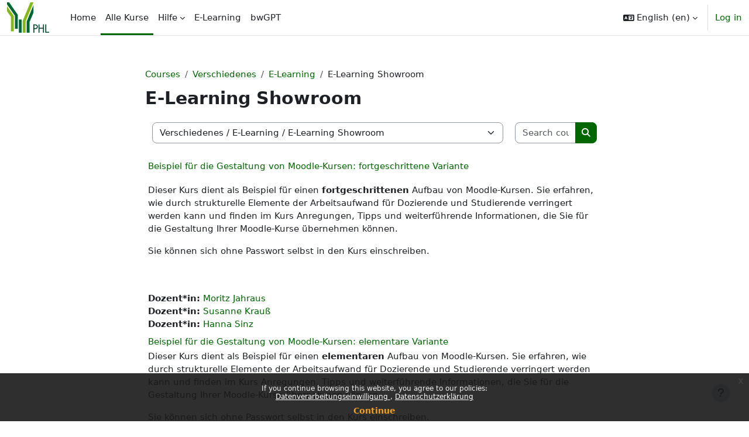

--- FILE ---
content_type: text/html; charset=utf-8
request_url: https://moodle.ph-ludwigsburg.de/course/index.php?categoryid=7&lang=en
body_size: 62820
content:
<!DOCTYPE html>

<html  dir="ltr" lang="en" xml:lang="en">
<head>
    <title>All courses | ePHL</title>
    <link rel="shortcut icon" href="https://moodle.ph-ludwigsburg.de/theme/image.php/boost/theme/1768221608/favicon" />
    <meta http-equiv="Content-Type" content="text/html; charset=utf-8" />
<meta name="keywords" content="moodle, All courses | ePHL" />
<link rel="stylesheet" type="text/css" href="https://moodle.ph-ludwigsburg.de/theme/yui_combo.php?rollup/3.18.1/yui-moodlesimple-min.css" /><script id="firstthemesheet" type="text/css">/** Required in order to fix style inclusion problems in IE with YUI **/</script><link rel="stylesheet" type="text/css" href="https://moodle.ph-ludwigsburg.de/theme/styles.php/boost/1768221608_1716968139/all" />
<script>
//<![CDATA[
var M = {}; M.yui = {};
M.pageloadstarttime = new Date();
M.cfg = {"wwwroot":"https:\/\/moodle.ph-ludwigsburg.de","apibase":"https:\/\/moodle.ph-ludwigsburg.de\/r.php\/api","homeurl":{},"sesskey":"9oXHHfcoXs","sessiontimeout":"7200","sessiontimeoutwarning":"1200","themerev":"1768221608","slasharguments":1,"theme":"boost","iconsystemmodule":"core\/icon_system_fontawesome","jsrev":"1768221609","admin":"admin","svgicons":true,"usertimezone":"Europe\/Berlin","language":"en","courseId":1,"courseContextId":2,"contextid":611,"contextInstanceId":7,"langrev":1768273984,"templaterev":"1768221609","siteId":1,"userId":0};var yui1ConfigFn = function(me) {if(/-skin|reset|fonts|grids|base/.test(me.name)){me.type='css';me.path=me.path.replace(/\.js/,'.css');me.path=me.path.replace(/\/yui2-skin/,'/assets/skins/sam/yui2-skin')}};
var yui2ConfigFn = function(me) {var parts=me.name.replace(/^moodle-/,'').split('-'),component=parts.shift(),module=parts[0],min='-min';if(/-(skin|core)$/.test(me.name)){parts.pop();me.type='css';min=''}
if(module){var filename=parts.join('-');me.path=component+'/'+module+'/'+filename+min+'.'+me.type}else{me.path=component+'/'+component+'.'+me.type}};
YUI_config = {"debug":false,"base":"https:\/\/moodle.ph-ludwigsburg.de\/lib\/yuilib\/3.18.1\/","comboBase":"https:\/\/moodle.ph-ludwigsburg.de\/theme\/yui_combo.php?","combine":true,"filter":null,"insertBefore":"firstthemesheet","groups":{"yui2":{"base":"https:\/\/moodle.ph-ludwigsburg.de\/lib\/yuilib\/2in3\/2.9.0\/build\/","comboBase":"https:\/\/moodle.ph-ludwigsburg.de\/theme\/yui_combo.php?","combine":true,"ext":false,"root":"2in3\/2.9.0\/build\/","patterns":{"yui2-":{"group":"yui2","configFn":yui1ConfigFn}}},"moodle":{"name":"moodle","base":"https:\/\/moodle.ph-ludwigsburg.de\/theme\/yui_combo.php?m\/1768221609\/","combine":true,"comboBase":"https:\/\/moodle.ph-ludwigsburg.de\/theme\/yui_combo.php?","ext":false,"root":"m\/1768221609\/","patterns":{"moodle-":{"group":"moodle","configFn":yui2ConfigFn}},"filter":null,"modules":{"moodle-core-handlebars":{"condition":{"trigger":"handlebars","when":"after"}},"moodle-core-chooserdialogue":{"requires":["base","panel","moodle-core-notification"]},"moodle-core-maintenancemodetimer":{"requires":["base","node"]},"moodle-core-dragdrop":{"requires":["base","node","io","dom","dd","event-key","event-focus","moodle-core-notification"]},"moodle-core-event":{"requires":["event-custom"]},"moodle-core-blocks":{"requires":["base","node","io","dom","dd","dd-scroll","moodle-core-dragdrop","moodle-core-notification"]},"moodle-core-notification":{"requires":["moodle-core-notification-dialogue","moodle-core-notification-alert","moodle-core-notification-confirm","moodle-core-notification-exception","moodle-core-notification-ajaxexception"]},"moodle-core-notification-dialogue":{"requires":["base","node","panel","escape","event-key","dd-plugin","moodle-core-widget-focusafterclose","moodle-core-lockscroll"]},"moodle-core-notification-alert":{"requires":["moodle-core-notification-dialogue"]},"moodle-core-notification-confirm":{"requires":["moodle-core-notification-dialogue"]},"moodle-core-notification-exception":{"requires":["moodle-core-notification-dialogue"]},"moodle-core-notification-ajaxexception":{"requires":["moodle-core-notification-dialogue"]},"moodle-core-actionmenu":{"requires":["base","event","node-event-simulate"]},"moodle-core-lockscroll":{"requires":["plugin","base-build"]},"moodle-core_availability-form":{"requires":["base","node","event","event-delegate","panel","moodle-core-notification-dialogue","json"]},"moodle-course-management":{"requires":["base","node","io-base","moodle-core-notification-exception","json-parse","dd-constrain","dd-proxy","dd-drop","dd-delegate","node-event-delegate"]},"moodle-course-util":{"requires":["node"],"use":["moodle-course-util-base"],"submodules":{"moodle-course-util-base":{},"moodle-course-util-section":{"requires":["node","moodle-course-util-base"]},"moodle-course-util-cm":{"requires":["node","moodle-course-util-base"]}}},"moodle-course-dragdrop":{"requires":["base","node","io","dom","dd","dd-scroll","moodle-core-dragdrop","moodle-core-notification","moodle-course-coursebase","moodle-course-util"]},"moodle-course-categoryexpander":{"requires":["node","event-key"]},"moodle-form-dateselector":{"requires":["base","node","overlay","calendar"]},"moodle-form-shortforms":{"requires":["node","base","selector-css3","moodle-core-event"]},"moodle-question-chooser":{"requires":["moodle-core-chooserdialogue"]},"moodle-question-searchform":{"requires":["base","node"]},"moodle-availability_completion-form":{"requires":["base","node","event","moodle-core_availability-form"]},"moodle-availability_date-form":{"requires":["base","node","event","io","moodle-core_availability-form"]},"moodle-availability_grade-form":{"requires":["base","node","event","moodle-core_availability-form"]},"moodle-availability_group-form":{"requires":["base","node","event","moodle-core_availability-form"]},"moodle-availability_grouping-form":{"requires":["base","node","event","moodle-core_availability-form"]},"moodle-availability_profile-form":{"requires":["base","node","event","moodle-core_availability-form"]},"moodle-availability_xp-form":{"requires":["base","node","event","handlebars","moodle-core_availability-form"]},"moodle-mod_assign-history":{"requires":["node","transition"]},"moodle-mod_checklist-linkselect":{"requires":["node","event-valuechange"]},"moodle-mod_offlinequiz-util":{"requires":["node"],"use":["moodle-mod_offlinequiz-util-base"],"submodules":{"moodle-mod_offlinequiz-util-base":{},"moodle-mod_offlinequiz-util-slot":{"requires":["node","moodle-mod_offlinequiz-util-base"]},"moodle-mod_offlinequiz-util-page":{"requires":["node","moodle-mod_offlinequiz-util-base"]}}},"moodle-mod_offlinequiz-dragdrop":{"requires":["base","node","io","dom","dd","dd-scroll","moodle-core-dragdrop","moodle-core-notification","moodle-mod_offlinequiz-offlinequizbase","moodle-mod_offlinequiz-util-base","moodle-mod_offlinequiz-util-page","moodle-mod_offlinequiz-util-slot","moodle-course-util"]},"moodle-mod_offlinequiz-questionchooser":{"requires":["moodle-core-chooserdialogue","moodle-mod_offlinequiz-util","querystring-parse"]},"moodle-mod_offlinequiz-randomquestion":{"requires":["base","event","node","io","moodle-core-notification-dialogue"]},"moodle-mod_offlinequiz-toolboxes":{"requires":["base","node","event","event-key","io","moodle-mod_offlinequiz-offlinequizbase","moodle-mod_offlinequiz-util-slot","moodle-core-notification-ajaxexception"]},"moodle-mod_offlinequiz-autosave":{"requires":["base","node","event","event-valuechange","node-event-delegate","io-form"]},"moodle-mod_offlinequiz-modform":{"requires":["base","node","event"]},"moodle-mod_offlinequiz-offlinequizbase":{"requires":["base","node"]},"moodle-mod_offlinequiz-repaginate":{"requires":["base","event","node","io","moodle-core-notification-dialogue"]},"moodle-mod_quiz-util":{"requires":["node","moodle-core-actionmenu"],"use":["moodle-mod_quiz-util-base"],"submodules":{"moodle-mod_quiz-util-base":{},"moodle-mod_quiz-util-slot":{"requires":["node","moodle-mod_quiz-util-base"]},"moodle-mod_quiz-util-page":{"requires":["node","moodle-mod_quiz-util-base"]}}},"moodle-mod_quiz-dragdrop":{"requires":["base","node","io","dom","dd","dd-scroll","moodle-core-dragdrop","moodle-core-notification","moodle-mod_quiz-quizbase","moodle-mod_quiz-util-base","moodle-mod_quiz-util-page","moodle-mod_quiz-util-slot","moodle-course-util"]},"moodle-mod_quiz-questionchooser":{"requires":["moodle-core-chooserdialogue","moodle-mod_quiz-util","querystring-parse"]},"moodle-mod_quiz-toolboxes":{"requires":["base","node","event","event-key","io","moodle-mod_quiz-quizbase","moodle-mod_quiz-util-slot","moodle-core-notification-ajaxexception"]},"moodle-mod_quiz-autosave":{"requires":["base","node","event","event-valuechange","node-event-delegate","io-form","datatype-date-format"]},"moodle-mod_quiz-modform":{"requires":["base","node","event"]},"moodle-mod_quiz-quizbase":{"requires":["base","node"]},"moodle-mod_scheduler-delselected":{"requires":["base","node","event"]},"moodle-mod_scheduler-saveseen":{"requires":["base","node","event"]},"moodle-mod_scheduler-studentlist":{"requires":["base","node","event","io"]},"moodle-message_airnotifier-toolboxes":{"requires":["base","node","io"]},"moodle-block_xp-rulepicker":{"requires":["base","node","handlebars","moodle-core-notification-dialogue"]},"moodle-block_xp-filters":{"requires":["base","node","moodle-core-dragdrop","moodle-core-notification-confirm","moodle-block_xp-rulepicker"]},"moodle-block_xp-notification":{"requires":["base","node","handlebars","button-plugin","moodle-core-notification-dialogue"]},"moodle-report_eventlist-eventfilter":{"requires":["base","event","node","node-event-delegate","datatable","autocomplete","autocomplete-filters"]},"moodle-report_loglive-fetchlogs":{"requires":["base","event","node","io","node-event-delegate"]},"moodle-gradereport_history-userselector":{"requires":["escape","event-delegate","event-key","handlebars","io-base","json-parse","moodle-core-notification-dialogue"]},"moodle-qbank_editquestion-chooser":{"requires":["moodle-core-chooserdialogue"]},"moodle-tool_lp-dragdrop-reorder":{"requires":["moodle-core-dragdrop"]},"moodle-local_campusconnect-participantsettings":{"requires":["base","node","event","event-valuechange","node-event-delegate"]},"moodle-assignfeedback_editpdf-editor":{"requires":["base","event","node","io","graphics","json","event-move","event-resize","transition","querystring-stringify-simple","moodle-core-notification-dialog","moodle-core-notification-alert","moodle-core-notification-warning","moodle-core-notification-exception","moodle-core-notification-ajaxexception"]}}},"gallery":{"name":"gallery","base":"https:\/\/moodle.ph-ludwigsburg.de\/lib\/yuilib\/gallery\/","combine":true,"comboBase":"https:\/\/moodle.ph-ludwigsburg.de\/theme\/yui_combo.php?","ext":false,"root":"gallery\/1768221609\/","patterns":{"gallery-":{"group":"gallery"}}}},"modules":{"core_filepicker":{"name":"core_filepicker","fullpath":"https:\/\/moodle.ph-ludwigsburg.de\/lib\/javascript.php\/1768221609\/repository\/filepicker.js","requires":["base","node","node-event-simulate","json","async-queue","io-base","io-upload-iframe","io-form","yui2-treeview","panel","cookie","datatable","datatable-sort","resize-plugin","dd-plugin","escape","moodle-core_filepicker","moodle-core-notification-dialogue"]},"core_comment":{"name":"core_comment","fullpath":"https:\/\/moodle.ph-ludwigsburg.de\/lib\/javascript.php\/1768221609\/comment\/comment.js","requires":["base","io-base","node","json","yui2-animation","overlay","escape"]}},"logInclude":[],"logExclude":[],"logLevel":null};
M.yui.loader = {modules: {}};

//]]>
</script>

<link rel="shortcut icon" href="https://www.ph-ludwigsburg.de/dist/favicons/favicon.ico">
<link rel="icon" type="image/png" sizes="16x16" href="https://www.ph-ludwigsburg.de/dist/favicons/favicon-16x16.png">
<link rel="icon" type="image/png" sizes="32x32" href="https://www.ph-ludwigsburg.de/dist/favicons/favicon-32x32.png">
<link rel="icon" type="image/png" sizes="48x48" href="https://www.ph-ludwigsburg.de/dist/favicons/favicon-48x48.png">
	
<link rel="apple-touch-icon" sizes="57x57" href="https://www.ph-ludwigsburg.de/dist/favicons/apple-touch-icon-57x57.png">
<link rel="apple-touch-icon" sizes="60x60" href="https://www.ph-ludwigsburg.de/dist/favicons/apple-touch-icon-60x60.png">
<link rel="apple-touch-icon" sizes="72x72" href="https://www.ph-ludwigsburg.de/dist/favicons/apple-touch-icon-72x72.png">
<link rel="apple-touch-icon" sizes="76x76" href="https://www.ph-ludwigsburg.de/dist/favicons/apple-touch-icon-76x76.png">
<link rel="apple-touch-icon" sizes="114x114" href="https://www.ph-ludwigsburg.de/dist/favicons/apple-touch-icon-114x114.png">
<link rel="apple-touch-icon" sizes="120x120" href="https://www.ph-ludwigsburg.de/dist/favicons/apple-touch-icon-120x120.png">
<link rel="apple-touch-icon" sizes="144x144" href="https://www.ph-ludwigsburg.de/dist/favicons/apple-touch-icon-144x144.png">
<link rel="apple-touch-icon" sizes="152x152" href="https://www.ph-ludwigsburg.de/dist/favicons/apple-touch-icon-152x152.png">
<link rel="apple-touch-icon" sizes="167x167" href="https://www.ph-ludwigsburg.de/dist/favicons/apple-touch-icon-167x167.png">
<link rel="apple-touch-icon" sizes="180x180" href="https://www.ph-ludwigsburg.de/dist/favicons/apple-touch-icon-180x180.png">
<link rel="apple-touch-icon" sizes="1024x1024" href="https://www.ph-ludwigsburg.de/dist/favicons/apple-touch-icon-1024x1024.png">

<!-- Piwik -->
<script type="text/javascript">
  var _paq = _paq || [];
  _paq.push(["setDomains", ["*.moodle.ph-ludwigsburg.de"]]);
  _paq.push(['trackPageView']);
  _paq.push(['enableLinkTracking']);
  (function() {
    var u="//webstats.campus-lb.de/";
    _paq.push(['setTrackerUrl', u+'piwik.php']);
    _paq.push(['setSiteId', 3]);
    var d=document, g=d.createElement('script'), s=d.getElementsByTagName('script')[0];
    g.type='text/javascript'; g.async=true; g.defer=true; g.src=u+'piwik.js'; s.parentNode.insertBefore(g,s);
  })();
</script>
<noscript><p><img src="//webstats.campus-lb.de/piwik.php?idsite=3" style="border:0;" alt="" /></p></noscript>
<!-- End Piwik Code -->

<meta name="moodle-validation" content="d60f04fc6715700a3f10dc01708c7792">
    <meta name="viewport" content="width=device-width, initial-scale=1.0">
</head>
<body  id="page-course-index-category" class="format-site limitedwidth  path-course path-course-index chrome dir-ltr lang-en yui-skin-sam yui3-skin-sam moodle-ph-ludwigsburg-de pagelayout-coursecategory course-1 context-611 category-7 notloggedin theme uses-drawers">
<div class="toast-wrapper mx-auto py-0 fixed-top" role="status" aria-live="polite"></div>
<div id="page-wrapper" class="d-print-block">

    <div>
    <a class="visually-hidden-focusable" href="#maincontent">Skip to main content</a>
</div><script src="https://moodle.ph-ludwigsburg.de/lib/javascript.php/1768221609/lib/polyfills/polyfill.js"></script>
<script src="https://moodle.ph-ludwigsburg.de/theme/yui_combo.php?rollup/3.18.1/yui-moodlesimple-min.js"></script><script src="https://moodle.ph-ludwigsburg.de/lib/javascript.php/1768221609/lib/javascript-static.js"></script>
<script>
//<![CDATA[
document.body.className += ' jsenabled';
//]]>
</script>


<!-- <div style="width: 100%; margin-top: 40px; padding-top: 5px; position: fixed; top: 0; vertical-align: bottom; text-align: center; background-color: red; border-bottom: 2px solid red; z-index: 4020; font-weight: bold; color: white;">Moodle wird um 11:10 Uhr für etwa eine halbe Stunde für ein Update in den Wartungsmodus versetzt. Bitte beenden Sie offene Arbeiten.</div> -->
<!-- <div style="width: 100%; margin-top: 40px; padding-top: 5px; position: fixed; top: 0; vertical-align: bottom; text-align: center; background-color: yellow; border-bottom: 2px solid orange; z-index: 4020; font-weight: bold;">Moodle ist aufgrund von Wartungsarbeiten zwischen 0:00 und 3:00 Uhr nicht verfügbar.</div> -->
<!-- <div style="width: 100%; margin-top: 40px; padding-top: 5px; position: fixed; top: 0; vertical-align: bottom; text-align: center; background-color: yellow; border-bottom: 2px solid orange; z-index: 4020; font-weight: bold;">Am 06.09.2023 ist Moodle aufgrund eines Updates voraussichtlich ganztägig nicht verfügbar.</div> --><div class="eupopup eupopup-container eupopup-container-block eupopup-container-bottom eupopup-block eupopup-style-compact" role="dialog" aria-label="Policies">
    </div>
    <div class="eupopup-markup d-none">
        <div class="eupopup-head"></div>
        <div class="eupopup-body">
            If you continue browsing this website, you agree to our policies:
            <ul>
                    <li>
                        <a href="https://moodle.ph-ludwigsburg.de/admin/tool/policy/view.php?versionid=5&amp;returnurl=https%3A%2F%2Fmoodle.ph-ludwigsburg.de%2Fcourse%2Findex.php%3Fcategoryid%3D7" data-action="view-guest" data-versionid="5" data-behalfid="1">
                            Datenverarbeitungseinwilligung
                        </a>
                    </li>
                    <li>
                        <a href="https://moodle.ph-ludwigsburg.de/admin/tool/policy/view.php?versionid=10&amp;returnurl=https%3A%2F%2Fmoodle.ph-ludwigsburg.de%2Fcourse%2Findex.php%3Fcategoryid%3D7" data-action="view-guest" data-versionid="10" data-behalfid="1">
                            Datenschutzerklärung
                        </a>
                    </li>
            </ul>
        </div>
        <div class="eupopup-buttons">
            <a href="#" class="eupopup-button eupopup-button_1">Continue</a>
        </div>
        <div class="clearfix"></div>
        <a href="#" class="eupopup-closebutton">x</a>
    </div>

    <nav class="navbar fixed-top bg-body navbar-expand" aria-label="Site navigation">
        <div class="container-fluid">
            <button class="navbar-toggler aabtn d-block d-md-none px-1 my-1 border-0" data-toggler="drawers" data-action="toggle" data-target="theme_boost-drawers-primary">
                <span class="navbar-toggler-icon"></span>
                <span class="visually-hidden">Side panel</span>
            </button>
    
            <a href="https://moodle.ph-ludwigsburg.de/" class="navbar-brand d-none d-md-flex align-items-center m-0 me-4 p-0 aabtn">
    
                    <img src="https://moodle.ph-ludwigsburg.de/pluginfile.php/1/core_admin/logocompact/300x300/1768221608/02_ph-logo_office_abkuerzung_gruen.png" class="logo me-1" alt="ePHL">
            </a>
                <div class="primary-navigation">
                    <nav class="moremenu navigation">
                        <ul id="moremenu-6966e2a8064b0-navbar-nav" role="menubar" class="nav more-nav navbar-nav">
                                    <li data-key="home" class="nav-item" role="none" data-forceintomoremenu="false">
                                                <a role="menuitem" class="nav-link  "
                                                    href="https://moodle.ph-ludwigsburg.de/"
                                                    
                                                    
                                                    data-disableactive="true"
                                                    tabindex="-1"
                                                >
                                                    Home
                                                </a>
                                    </li>
                                    <li data-key="" class="nav-item" role="none" data-forceintomoremenu="false">
                                                <a role="menuitem" class="nav-link active "
                                                    href="https://moodle.ph-ludwigsburg.de/course/"
                                                    
                                                    aria-current="true"
                                                    data-disableactive="true"
                                                    
                                                >
                                                    Alle Kurse
                                                </a>
                                    </li>
                                    <li class="dropdown nav-item" role="none" data-forceintomoremenu="false">
                                        <a class="dropdown-toggle nav-link  " id="drop-down-6966e2a8063e4" role="menuitem" data-bs-toggle="dropdown"
                                            aria-haspopup="true" aria-expanded="false" href="#" aria-controls="drop-down-menu-6966e2a8063e4"
                                            
                                            
                                            tabindex="-1"
                                        >
                                            Hilfe
                                        </a>
                                        <div class="dropdown-menu" role="menu" id="drop-down-menu-6966e2a8063e4" aria-labelledby="drop-down-6966e2a8063e4">
                                                        <a class="dropdown-item" role="menuitem" href="https://moodle.ph-ludwigsburg.de/mod/glossary/view.php?id=946391"  data-disableactive="true" tabindex="-1"
                                                            
                                                        >
                                                             FAQ
                                                        </a>
                                                        <a class="dropdown-item" role="menuitem" href="https://moodle.ph-ludwigsburg.de/course/view.php?id=24"  data-disableactive="true" tabindex="-1"
                                                            
                                                        >
                                                             Hilfe-Kurs
                                                        </a>
                                        </div>
                                    </li>
                                    <li data-key="" class="nav-item" role="none" data-forceintomoremenu="false">
                                                <a role="menuitem" class="nav-link  "
                                                    href="http://www.ph-ludwigsburg.de/elearning"
                                                    
                                                    
                                                    data-disableactive="true"
                                                    tabindex="-1"
                                                >
                                                    E-Learning
                                                </a>
                                    </li>
                                    <li data-key="" class="nav-item" role="none" data-forceintomoremenu="false">
                                                <a role="menuitem" class="nav-link  "
                                                    href="https://moodle.ph-ludwigsburg.de/course/view.php?id=30635"
                                                    
                                                    
                                                    data-disableactive="true"
                                                    tabindex="-1"
                                                >
                                                    bwGPT
                                                </a>
                                    </li>
                            <li role="none" class="nav-item dropdown dropdownmoremenu d-none" data-region="morebutton">
                                <a class="dropdown-toggle nav-link " href="#" id="moremenu-dropdown-6966e2a8064b0" role="menuitem" data-bs-toggle="dropdown" aria-haspopup="true" aria-expanded="false" tabindex="-1">
                                    More
                                </a>
                                <ul class="dropdown-menu dropdown-menu-start" data-region="moredropdown" aria-labelledby="moremenu-dropdown-6966e2a8064b0" role="menu">
                                </ul>
                            </li>
                        </ul>
                    </nav>
                </div>
    
            <ul class="navbar-nav d-none d-md-flex my-1 px-1">
                <!-- page_heading_menu -->
                
            </ul>
    
            <div id="usernavigation" class="navbar-nav ms-auto h-100">
                    <div class="langmenu">
                        <div class="dropdown show">
                            <a href="#" role="button" id="lang-menu-toggle" data-bs-toggle="dropdown" aria-label="Language" aria-haspopup="true" aria-controls="lang-action-menu" class="btn dropdown-toggle">
                                <i class="icon fa fa-language fa-fw me-1" aria-hidden="true"></i>
                                <span class="langbutton">
                                    English ‎(en)‎
                                </span>
                                <b class="caret"></b>
                            </a>
                            <div role="menu" aria-labelledby="lang-menu-toggle" id="lang-action-menu" class="dropdown-menu dropdown-menu-end">
                                        <a href="https://moodle.ph-ludwigsburg.de/course/index.php?categoryid=7&amp;lang=de" class="dropdown-item ps-5" role="menuitem" 
                                                lang="de" >
                                            Deutsch ‎(de)‎
                                        </a>
                                        <a href="#" class="dropdown-item ps-5" role="menuitem" aria-current="true"
                                                >
                                            English ‎(en)‎
                                        </a>
                            </div>
                        </div>
                    </div>
                    <div class="divider border-start h-75 align-self-center mx-1"></div>
                
                <div class="d-flex align-items-stretch usermenu-container" data-region="usermenu">
                        <div class="usermenu">
                                <span class="login ps-2">
                                        <a href="https://moodle.ph-ludwigsburg.de/login/index.php">Log in</a>
                                </span>
                        </div>
                </div>
                
            </div>
        </div>
    </nav>
    

<div  class="drawer drawer-left drawer-primary d-print-none not-initialized" data-region="fixed-drawer" id="theme_boost-drawers-primary" data-preference="" data-state="show-drawer-primary" data-forceopen="0" data-close-on-resize="1">
    <div class="drawerheader">
        <button
            class="btn btn-icon drawertoggle hidden"
            data-toggler="drawers"
            data-action="closedrawer"
            data-target="theme_boost-drawers-primary"
            data-bs-toggle="tooltip"
            data-bs-placement="right"
            title="Close drawer"
        >
            <i class="icon fa fa-xmark fa-fw " aria-hidden="true" ></i>
        </button>
                <a
            href="https://moodle.ph-ludwigsburg.de/"
            title="ePHL"
            data-region="site-home-link"
            class="aabtn text-reset d-flex align-items-center py-1 h-100"
        >
                <img src="https://moodle.ph-ludwigsburg.de/pluginfile.php/1/core_admin/logocompact/300x300/1768221608/02_ph-logo_office_abkuerzung_gruen.png" class="logo py-1 h-100" alt="ePHL">
        </a>

        <div class="drawerheadercontent hidden">
            
        </div>
    </div>
    <div class="drawercontent drag-container" data-usertour="scroller">
                <div class="list-group">
                <a href="https://moodle.ph-ludwigsburg.de/" class="list-group-item list-group-item-action  " >
                    Home
                </a>
                <a href="https://moodle.ph-ludwigsburg.de/course/" class="list-group-item list-group-item-action active " aria-current="true">
                    Alle Kurse
                </a>
                <a id="drop-down-2" href="#" class="list-group-item list-group-item-action icons-collapse-expand collapsed d-flex" data-bs-toggle="collapse" data-bs-target="#drop-down-menu-2" aria-expanded="false" aria-controls="drop-down-menu-2">
                    Hilfe
                    <span class="ms-auto expanded-icon icon-no-margin mx-2">
                        <i class="icon fa fa-chevron-down fa-fw " aria-hidden="true" ></i>
                        <span class="visually-hidden">
                            Collapse
                        </span>
                    </span>
                    <span class="ms-auto collapsed-icon icon-no-margin mx-2">
                        <i class="icon fa fa-chevron-right fa-fw " aria-hidden="true" ></i>
                        <span class="visually-hidden">
                            Expand
                        </span>
                    </span>
                </a>
                <div class="collapse list-group-item p-0 border-0" role="menu" id="drop-down-menu-2" aria-labelledby="drop-down-2">
                             <a href="https://moodle.ph-ludwigsburg.de/mod/glossary/view.php?id=946391" class="ps-5 bg-light list-group-item list-group-item-action"> FAQ</a>
                             <a href="https://moodle.ph-ludwigsburg.de/course/view.php?id=24" class="ps-5 bg-light list-group-item list-group-item-action"> Hilfe-Kurs</a>
                </div>
                <a href="http://www.ph-ludwigsburg.de/elearning" class="list-group-item list-group-item-action  " >
                    E-Learning
                </a>
                <a href="https://moodle.ph-ludwigsburg.de/course/view.php?id=30635" class="list-group-item list-group-item-action  " >
                    bwGPT
                </a>
        </div>

    </div>
</div>
    <div id="page" data-region="mainpage" data-usertour="scroller" class="drawers   drag-container">
        <div id="topofscroll" class="main-inner">
            <div class="drawer-toggles d-flex">
            </div>
            <header id="page-header" class="header-maxwidth d-print-none">
    <div class="w-100">
        <div class="d-flex flex-wrap">
            <div id="page-navbar">
                <nav aria-label="Breadcrumb">
    <ol class="breadcrumb">
                <li class="breadcrumb-item">
                    <a href="https://moodle.ph-ludwigsburg.de/course/index.php"
                        
                        
                        
                    >
                        Courses
                    </a>
                </li>
        
                <li class="breadcrumb-item">
                    <a href="https://moodle.ph-ludwigsburg.de/course/index.php?categoryid=1"
                        
                        
                        
                    >
                        Verschiedenes
                    </a>
                </li>
        
                <li class="breadcrumb-item">
                    <a href="https://moodle.ph-ludwigsburg.de/course/index.php?categoryid=6"
                        
                        
                        
                    >
                        E-Learning
                    </a>
                </li>
        
                <li class="breadcrumb-item">
                    <span >
                        E-Learning Showroom
                    </span>
                </li>
        </ol>
</nav>
            </div>
            <div class="ms-auto d-flex">
                
            </div>
            <div id="course-header">
                
            </div>
        </div>
        <div class="d-flex align-items-center">
            <div class="me-auto d-flex flex-column">
                <div>
                    <div class="page-context-header d-flex flex-wrap align-items-center mb-2">
    <div class="page-header-headings">
        <h1 class="h2 mb-0">E-Learning Showroom</h1>
    </div>
</div>
                </div>
                <div>
                </div>
            </div>
            <div class="header-actions-container ms-auto" data-region="header-actions-container">
            </div>
        </div>
    </div>
</header>
            <div id="page-content" class="pb-3 d-print-block">
                <div id="region-main-box">
                    <div id="region-main">

                        <span class="notifications" id="user-notifications"></span>
                        <div role="main"><span id="maincontent"></span><span></span><div class="container-fluid tertiary-navigation" id="action_bar">
    <div class="d-flex">
            <div class="navitem">
                <div class="urlselect text-truncate w-100">
                    <form method="post" action="https://moodle.ph-ludwigsburg.de/course/jumpto.php" class="d-flex flex-wrap align-items-center" id="url_select_f6966e2a7de76c1">
                        <input type="hidden" name="sesskey" value="9oXHHfcoXs">
                            <label for="url_select6966e2a7de76c2" class="visually-hidden">
                                Course categories
                            </label>
                        <select  id="url_select6966e2a7de76c2" class="form-select urlselect text-truncate w-100" name="jump"
                                 >
                                    <option value="/course/index.php?categoryid=9387"  >Wintersemester 2025/26</option>
                                    <option value="/course/index.php?categoryid=9388"  >Wintersemester 2025/26 / Institut für allgemeine Sonderpädagogik</option>
                                    <option value="/course/index.php?categoryid=9389"  >Wintersemester 2025/26 / Institut für Bildungsmanagement</option>
                                    <option value="/course/index.php?categoryid=9390"  >Wintersemester 2025/26 / Institut für Biologie</option>
                                    <option value="/course/index.php?categoryid=9391"  >Wintersemester 2025/26 / Institut für Chemie, Physik und Technik</option>
                                    <option value="/course/index.php?categoryid=9392"  >Wintersemester 2025/26 / Institut für deutsche Sprache und Literatur</option>
                                    <option value="/course/index.php?categoryid=9393"  >Wintersemester 2025/26 / Institut für Englisch</option>
                                    <option value="/course/index.php?categoryid=9394"  >Wintersemester 2025/26 / Institut für Erziehungswissenschaft</option>
                                    <option value="/course/index.php?categoryid=9395"  >Wintersemester 2025/26 / Institut für Französisch</option>
                                    <option value="/course/index.php?categoryid=9396"  >Wintersemester 2025/26 / Institut für Informatik</option>
                                    <option value="/course/index.php?categoryid=9397"  >Wintersemester 2025/26 / Institut für Kulturmanagement</option>
                                    <option value="/course/index.php?categoryid=9398"  >Wintersemester 2025/26 / Institut für Kunst, Musik und Sport</option>
                                    <option value="/course/index.php?categoryid=9399"  >Wintersemester 2025/26 / Institut für Mathematik I</option>
                                    <option value="/course/index.php?categoryid=9400"  >Wintersemester 2025/26 / Institut für Mathematik II</option>
                                    <option value="/course/index.php?categoryid=9401"  >Wintersemester 2025/26 / Institut für Ökonomische Bildung</option>
                                    <option value="/course/index.php?categoryid=9402"  >Wintersemester 2025/26 / Institut für Philosophie</option>
                                    <option value="/course/index.php?categoryid=9403"  >Wintersemester 2025/26 / Institut für Psychologie</option>
                                    <option value="/course/index.php?categoryid=9404"  >Wintersemester 2025/26 / Institut für sonderpädagogische Förderschwerpunkte</option>
                                    <option value="/course/index.php?categoryid=9405"  >Wintersemester 2025/26 / Institut für Sozialwissenschaften</option>
                                    <option value="/course/index.php?categoryid=9406"  >Wintersemester 2025/26 / Institut für Theologie</option>
                                    <option value="/course/index.php?categoryid=9407"  >Wintersemester 2025/26 / Schulpraxis</option>
                                    <option value="/course/index.php?categoryid=8920"  >Sommersemester 2025</option>
                                    <option value="/course/index.php?categoryid=8935"  >Sommersemester 2025 / Institut für allgemeine Sonderpädagogik</option>
                                    <option value="/course/index.php?categoryid=9225"  >Sommersemester 2025 / Institut für allgemeine Sonderpädagogik / Antes, Wolfgang</option>
                                    <option value="/course/index.php?categoryid=9255"  >Sommersemester 2025 / Institut für allgemeine Sonderpädagogik / Berg, Stephan</option>
                                    <option value="/course/index.php?categoryid=9090"  >Sommersemester 2025 / Institut für allgemeine Sonderpädagogik / Beyer, Anna</option>
                                    <option value="/course/index.php?categoryid=9263"  >Sommersemester 2025 / Institut für allgemeine Sonderpädagogik / Bühler, Irina</option>
                                    <option value="/course/index.php?categoryid=9250"  >Sommersemester 2025 / Institut für allgemeine Sonderpädagogik / Ciociola, Francesco</option>
                                    <option value="/course/index.php?categoryid=9282"  >Sommersemester 2025 / Institut für allgemeine Sonderpädagogik / Endres, Annika</option>
                                    <option value="/course/index.php?categoryid=9220"  >Sommersemester 2025 / Institut für allgemeine Sonderpädagogik / Günther, Judith</option>
                                    <option value="/course/index.php?categoryid=9253"  >Sommersemester 2025 / Institut für allgemeine Sonderpädagogik / Härle, Vera</option>
                                    <option value="/course/index.php?categoryid=9294"  >Sommersemester 2025 / Institut für allgemeine Sonderpädagogik / Holz, Nina</option>
                                    <option value="/course/index.php?categoryid=9193"  >Sommersemester 2025 / Institut für allgemeine Sonderpädagogik / Hudelmaier-Mätzke, Peter</option>
                                    <option value="/course/index.php?categoryid=8982"  >Sommersemester 2025 / Institut für allgemeine Sonderpädagogik / Jauch, Peter</option>
                                    <option value="/course/index.php?categoryid=9017"  >Sommersemester 2025 / Institut für allgemeine Sonderpädagogik / Kastl, Jörg Michael</option>
                                    <option value="/course/index.php?categoryid=9150"  >Sommersemester 2025 / Institut für allgemeine Sonderpädagogik / Köninger, Manuela</option>
                                    <option value="/course/index.php?categoryid=9019"  >Sommersemester 2025 / Institut für allgemeine Sonderpädagogik / Mack, Wolfgang</option>
                                    <option value="/course/index.php?categoryid=9195"  >Sommersemester 2025 / Institut für allgemeine Sonderpädagogik / Meiswinkel, Ute</option>
                                    <option value="/course/index.php?categoryid=9058"  >Sommersemester 2025 / Institut für allgemeine Sonderpädagogik / Merz-Atalik, Kerstin</option>
                                    <option value="/course/index.php?categoryid=9221"  >Sommersemester 2025 / Institut für allgemeine Sonderpädagogik / Pochstein, Anina</option>
                                    <option value="/course/index.php?categoryid=9244"  >Sommersemester 2025 / Institut für allgemeine Sonderpädagogik / Pochstein, Florian</option>
                                    <option value="/course/index.php?categoryid=9357"  >Sommersemester 2025 / Institut für allgemeine Sonderpädagogik / Rilling, Kerstin</option>
                                    <option value="/course/index.php?categoryid=9283"  >Sommersemester 2025 / Institut für allgemeine Sonderpädagogik / Sauter, Sven</option>
                                    <option value="/course/index.php?categoryid=9088"  >Sommersemester 2025 / Institut für allgemeine Sonderpädagogik / Scheub, Annemarie</option>
                                    <option value="/course/index.php?categoryid=9284"  >Sommersemester 2025 / Institut für allgemeine Sonderpädagogik / Trotter, Sinja</option>
                                    <option value="/course/index.php?categoryid=9194"  >Sommersemester 2025 / Institut für allgemeine Sonderpädagogik / Völlm, Carina</option>
                                    <option value="/course/index.php?categoryid=8983"  >Sommersemester 2025 / Institut für allgemeine Sonderpädagogik / Witte, Katharina</option>
                                    <option value="/course/index.php?categoryid=8921"  >Sommersemester 2025 / Institut für Bildungsmanagement</option>
                                    <option value="/course/index.php?categoryid=9196"  >Sommersemester 2025 / Institut für Bildungsmanagement / Iberer, Ulrich</option>
                                    <option value="/course/index.php?categoryid=9198"  >Sommersemester 2025 / Institut für Bildungsmanagement / Schmidberger, Iris</option>
                                    <option value="/course/index.php?categoryid=9197"  >Sommersemester 2025 / Institut für Bildungsmanagement / Wippermann, Sven</option>
                                    <option value="/course/index.php?categoryid=8922"  >Sommersemester 2025 / Institut für Biologie</option>
                                    <option value="/course/index.php?categoryid=9146"  >Sommersemester 2025 / Institut für Biologie / Autenrieth, Caroline</option>
                                    <option value="/course/index.php?categoryid=9122"  >Sommersemester 2025 / Institut für Biologie / Baisch, Petra</option>
                                    <option value="/course/index.php?categoryid=9125"  >Sommersemester 2025 / Institut für Biologie / Fuchs, Judith</option>
                                    <option value="/course/index.php?categoryid=9113"  >Sommersemester 2025 / Institut für Biologie / Haberbosch, Maximilian</option>
                                    <option value="/course/index.php?categoryid=9144"  >Sommersemester 2025 / Institut für Biologie / Hansen, Svenja</option>
                                    <option value="/course/index.php?categoryid=9148"  >Sommersemester 2025 / Institut für Biologie / Hartmann, Stefanie</option>
                                    <option value="/course/index.php?categoryid=8993"  >Sommersemester 2025 / Institut für Biologie / Howard, Holger</option>
                                    <option value="/course/index.php?categoryid=9147"  >Sommersemester 2025 / Institut für Biologie / Karbstein, Rebekka</option>
                                    <option value="/course/index.php?categoryid=9145"  >Sommersemester 2025 / Institut für Biologie / Koch, Felix</option>
                                    <option value="/course/index.php?categoryid=8979"  >Sommersemester 2025 / Institut für Biologie / Lude, Armin</option>
                                    <option value="/course/index.php?categoryid=9127"  >Sommersemester 2025 / Institut für Biologie / Mannsperger, Max</option>
                                    <option value="/course/index.php?categoryid=9143"  >Sommersemester 2025 / Institut für Biologie / Müller, Sabine</option>
                                    <option value="/course/index.php?categoryid=9130"  >Sommersemester 2025 / Institut für Biologie / Rösch, Frank</option>
                                    <option value="/course/index.php?categoryid=9132"  >Sommersemester 2025 / Institut für Biologie / Roser, Sarah</option>
                                    <option value="/course/index.php?categoryid=9252"  >Sommersemester 2025 / Institut für Biologie / Schaal, Steffen</option>
                                    <option value="/course/index.php?categoryid=9128"  >Sommersemester 2025 / Institut für Biologie / Schimpf, Florian</option>
                                    <option value="/course/index.php?categoryid=9117"  >Sommersemester 2025 / Institut für Biologie / Schrenk, Marcus</option>
                                    <option value="/course/index.php?categoryid=8923"  >Sommersemester 2025 / Institut für Chemie, Physik und Technik</option>
                                    <option value="/course/index.php?categoryid=9237"  >Sommersemester 2025 / Institut für Chemie, Physik und Technik / Baumhakl, Thomas</option>
                                    <option value="/course/index.php?categoryid=9295"  >Sommersemester 2025 / Institut für Chemie, Physik und Technik / Borgenheimer, Bernd</option>
                                    <option value="/course/index.php?categoryid=9038"  >Sommersemester 2025 / Institut für Chemie, Physik und Technik / Bullinger, Marcel</option>
                                    <option value="/course/index.php?categoryid=9024"  >Sommersemester 2025 / Institut für Chemie, Physik und Technik / Geißel, Bernd</option>
                                    <option value="/course/index.php?categoryid=9222"  >Sommersemester 2025 / Institut für Chemie, Physik und Technik / Gökmen, Simone</option>
                                    <option value="/course/index.php?categoryid=9235"  >Sommersemester 2025 / Institut für Chemie, Physik und Technik / Gschwendtner, Tobias</option>
                                    <option value="/course/index.php?categoryid=9356"  >Sommersemester 2025 / Institut für Chemie, Physik und Technik / Gut, Christoph</option>
                                    <option value="/course/index.php?categoryid=9324"  >Sommersemester 2025 / Institut für Chemie, Physik und Technik / Meinholdt, Martin</option>
                                    <option value="/course/index.php?categoryid=9049"  >Sommersemester 2025 / Institut für Chemie, Physik und Technik / Rubitzko, Thomas</option>
                                    <option value="/course/index.php?categoryid=9224"  >Sommersemester 2025 / Institut für Chemie, Physik und Technik / Rubner, Isabel</option>
                                    <option value="/course/index.php?categoryid=9291"  >Sommersemester 2025 / Institut für Chemie, Physik und Technik / Sauer, Adrian</option>
                                    <option value="/course/index.php?categoryid=9037"  >Sommersemester 2025 / Institut für Chemie, Physik und Technik / Scheiger, Philipp</option>
                                    <option value="/course/index.php?categoryid=9036"  >Sommersemester 2025 / Institut für Chemie, Physik und Technik / Starauschek, Erich</option>
                                    <option value="/course/index.php?categoryid=9052"  >Sommersemester 2025 / Institut für Chemie, Physik und Technik / Wulff, Peter</option>
                                    <option value="/course/index.php?categoryid=9321"  >Sommersemester 2025 / Institut für Chemie, Physik und Technik / Zeller, Marina</option>
                                    <option value="/course/index.php?categoryid=8924"  >Sommersemester 2025 / Institut für deutsche Sprache und Literatur</option>
                                    <option value="/course/index.php?categoryid=9310"  >Sommersemester 2025 / Institut für deutsche Sprache und Literatur / Alshihabi, Bashir</option>
                                    <option value="/course/index.php?categoryid=9362"  >Sommersemester 2025 / Institut für deutsche Sprache und Literatur / Bay, Wolfgang</option>
                                    <option value="/course/index.php?categoryid=9065"  >Sommersemester 2025 / Institut für deutsche Sprache und Literatur / Beck, Felix</option>
                                    <option value="/course/index.php?categoryid=9369"  >Sommersemester 2025 / Institut für deutsche Sprache und Literatur / Beer, Alexander</option>
                                    <option value="/course/index.php?categoryid=8970"  >Sommersemester 2025 / Institut für deutsche Sprache und Literatur / Beller, Olga</option>
                                    <option value="/course/index.php?categoryid=9349"  >Sommersemester 2025 / Institut für deutsche Sprache und Literatur / Benz, Jasmin</option>
                                    <option value="/course/index.php?categoryid=9217"  >Sommersemester 2025 / Institut für deutsche Sprache und Literatur / Betzel, Dirk</option>
                                    <option value="/course/index.php?categoryid=9201"  >Sommersemester 2025 / Institut für deutsche Sprache und Literatur / Beyer, Marit</option>
                                    <option value="/course/index.php?categoryid=9153"  >Sommersemester 2025 / Institut für deutsche Sprache und Literatur / Blaxall, Sabine</option>
                                    <option value="/course/index.php?categoryid=9218"  >Sommersemester 2025 / Institut für deutsche Sprache und Literatur / Brune, Carlo</option>
                                    <option value="/course/index.php?categoryid=9209"  >Sommersemester 2025 / Institut für deutsche Sprache und Literatur / Bühler-Dietrich, Annette</option>
                                    <option value="/course/index.php?categoryid=8981"  >Sommersemester 2025 / Institut für deutsche Sprache und Literatur / Colombo-Scheffold, Simona</option>
                                    <option value="/course/index.php?categoryid=9378"  >Sommersemester 2025 / Institut für deutsche Sprache und Literatur / Er, Samet</option>
                                    <option value="/course/index.php?categoryid=9185"  >Sommersemester 2025 / Institut für deutsche Sprache und Literatur / Fix, Martin</option>
                                    <option value="/course/index.php?categoryid=9203"  >Sommersemester 2025 / Institut für deutsche Sprache und Literatur / Fuhry, Natalia</option>
                                    <option value="/course/index.php?categoryid=9216"  >Sommersemester 2025 / Institut für deutsche Sprache und Literatur / Gans, Michael</option>
                                    <option value="/course/index.php?categoryid=9155"  >Sommersemester 2025 / Institut für deutsche Sprache und Literatur / Grundler, Elke</option>
                                    <option value="/course/index.php?categoryid=9149"  >Sommersemester 2025 / Institut für deutsche Sprache und Literatur / Hagemann, Alfred</option>
                                    <option value="/course/index.php?categoryid=9079"  >Sommersemester 2025 / Institut für deutsche Sprache und Literatur / Herbert, Heidrun</option>
                                    <option value="/course/index.php?categoryid=9081"  >Sommersemester 2025 / Institut für deutsche Sprache und Literatur / Hinz, Anja</option>
                                    <option value="/course/index.php?categoryid=9210"  >Sommersemester 2025 / Institut für deutsche Sprache und Literatur / Holdorf, Katja</option>
                                    <option value="/course/index.php?categoryid=9214"  >Sommersemester 2025 / Institut für deutsche Sprache und Literatur / Ignatzi, Annika Isabella</option>
                                    <option value="/course/index.php?categoryid=8971"  >Sommersemester 2025 / Institut für deutsche Sprache und Literatur / Inca, Hector</option>
                                    <option value="/course/index.php?categoryid=9071"  >Sommersemester 2025 / Institut für deutsche Sprache und Literatur / Jeuk, Stefan</option>
                                    <option value="/course/index.php?categoryid=9059"  >Sommersemester 2025 / Institut für deutsche Sprache und Literatur / Kleinbub, Iris</option>
                                    <option value="/course/index.php?categoryid=9066"  >Sommersemester 2025 / Institut für deutsche Sprache und Literatur / Klemm, Annemarie</option>
                                    <option value="/course/index.php?categoryid=9080"  >Sommersemester 2025 / Institut für deutsche Sprache und Literatur / Knappenberger-Jans, Silke</option>
                                    <option value="/course/index.php?categoryid=9373"  >Sommersemester 2025 / Institut für deutsche Sprache und Literatur / Lindner, Jessica</option>
                                    <option value="/course/index.php?categoryid=9248"  >Sommersemester 2025 / Institut für deutsche Sprache und Literatur / Maman, Kashmir Chohan</option>
                                    <option value="/course/index.php?categoryid=9131"  >Sommersemester 2025 / Institut für deutsche Sprache und Literatur / Menz, Mathias</option>
                                    <option value="/course/index.php?categoryid=9152"  >Sommersemester 2025 / Institut für deutsche Sprache und Literatur / Metz, Kerstin</option>
                                    <option value="/course/index.php?categoryid=8972"  >Sommersemester 2025 / Institut für deutsche Sprache und Literatur / Mohl, Ana Luisa</option>
                                    <option value="/course/index.php?categoryid=9087"  >Sommersemester 2025 / Institut für deutsche Sprache und Literatur / Nerbl, Laura</option>
                                    <option value="/course/index.php?categoryid=9154"  >Sommersemester 2025 / Institut für deutsche Sprache und Literatur / Neumeister, Nicole</option>
                                    <option value="/course/index.php?categoryid=9223"  >Sommersemester 2025 / Institut für deutsche Sprache und Literatur / Nörthemann, Anne</option>
                                    <option value="/course/index.php?categoryid=8976"  >Sommersemester 2025 / Institut für deutsche Sprache und Literatur / Oguz, Sakir</option>
                                    <option value="/course/index.php?categoryid=8945"  >Sommersemester 2025 / Institut für deutsche Sprache und Literatur / Pfäfflin, Sabine</option>
                                    <option value="/course/index.php?categoryid=8978"  >Sommersemester 2025 / Institut für deutsche Sprache und Literatur / Pfleiderer, Daniela</option>
                                    <option value="/course/index.php?categoryid=9124"  >Sommersemester 2025 / Institut für deutsche Sprache und Literatur / Rautenberg, Iris</option>
                                    <option value="/course/index.php?categoryid=9212"  >Sommersemester 2025 / Institut für deutsche Sprache und Literatur / Roeder, Caroline</option>
                                    <option value="/course/index.php?categoryid=9213"  >Sommersemester 2025 / Institut für deutsche Sprache und Literatur / Schäfer, Joachim</option>
                                    <option value="/course/index.php?categoryid=9089"  >Sommersemester 2025 / Institut für deutsche Sprache und Literatur / Schmalzried, Christa</option>
                                    <option value="/course/index.php?categoryid=9208"  >Sommersemester 2025 / Institut für deutsche Sprache und Literatur / Schmidts-Pirija, Mareike</option>
                                    <option value="/course/index.php?categoryid=9105"  >Sommersemester 2025 / Institut für deutsche Sprache und Literatur / Schneider, Heidrun</option>
                                    <option value="/course/index.php?categoryid=9215"  >Sommersemester 2025 / Institut für deutsche Sprache und Literatur / Seidel, Nadine</option>
                                    <option value="/course/index.php?categoryid=9068"  >Sommersemester 2025 / Institut für deutsche Sprache und Literatur / Stärk, Julia</option>
                                    <option value="/course/index.php?categoryid=9211"  >Sommersemester 2025 / Institut für deutsche Sprache und Literatur / Suresh, Indira</option>
                                    <option value="/course/index.php?categoryid=9379"  >Sommersemester 2025 / Institut für deutsche Sprache und Literatur / Thirkettle, Anita</option>
                                    <option value="/course/index.php?categoryid=8980"  >Sommersemester 2025 / Institut für deutsche Sprache und Literatur / Tosarello, Giuliana</option>
                                    <option value="/course/index.php?categoryid=9119"  >Sommersemester 2025 / Institut für deutsche Sprache und Literatur / Vogler, Petra</option>
                                    <option value="/course/index.php?categoryid=9120"  >Sommersemester 2025 / Institut für deutsche Sprache und Literatur / Voss, Irina</option>
                                    <option value="/course/index.php?categoryid=9377"  >Sommersemester 2025 / Institut für deutsche Sprache und Literatur / Waigand, Ines</option>
                                    <option value="/course/index.php?categoryid=9091"  >Sommersemester 2025 / Institut für deutsche Sprache und Literatur / Weigle, Johannes</option>
                                    <option value="/course/index.php?categoryid=8925"  >Sommersemester 2025 / Institut für Englisch</option>
                                    <option value="/course/index.php?categoryid=9000"  >Sommersemester 2025 / Institut für Englisch / Ade-Thurow, Benjamin</option>
                                    <option value="/course/index.php?categoryid=9328"  >Sommersemester 2025 / Institut für Englisch / Bauke, Susanne</option>
                                    <option value="/course/index.php?categoryid=9004"  >Sommersemester 2025 / Institut für Englisch / Breuer, Rachelle Renée</option>
                                    <option value="/course/index.php?categoryid=9006"  >Sommersemester 2025 / Institut für Englisch / Drixler, Nils</option>
                                    <option value="/course/index.php?categoryid=9005"  >Sommersemester 2025 / Institut für Englisch / Hall, Rachel</option>
                                    <option value="/course/index.php?categoryid=9007"  >Sommersemester 2025 / Institut für Englisch / Haudeck, Helga</option>
                                    <option value="/course/index.php?categoryid=9009"  >Sommersemester 2025 / Institut für Englisch / Hollm, Jan</option>
                                    <option value="/course/index.php?categoryid=9010"  >Sommersemester 2025 / Institut für Englisch / Küplüce, Can</option>
                                    <option value="/course/index.php?categoryid=9011"  >Sommersemester 2025 / Institut für Englisch / Langbein, Anica</option>
                                    <option value="/course/index.php?categoryid=9345"  >Sommersemester 2025 / Institut für Englisch / Lenz, Anni</option>
                                    <option value="/course/index.php?categoryid=9012"  >Sommersemester 2025 / Institut für Englisch / Mercier-Droste, Andrea</option>
                                    <option value="/course/index.php?categoryid=9367"  >Sommersemester 2025 / Institut für Englisch / Powers, Richard</option>
                                    <option value="/course/index.php?categoryid=9001"  >Sommersemester 2025 / Institut für Englisch / Roters, Bianca</option>
                                    <option value="/course/index.php?categoryid=9323"  >Sommersemester 2025 / Institut für Englisch / Schied, Alisa</option>
                                    <option value="/course/index.php?categoryid=9028"  >Sommersemester 2025 / Institut für Englisch / Schwab, Götz</option>
                                    <option value="/course/index.php?categoryid=9013"  >Sommersemester 2025 / Institut für Englisch / Simmonds, Lucinda</option>
                                    <option value="/course/index.php?categoryid=9029"  >Sommersemester 2025 / Institut für Englisch / Wimmer, Björn</option>
                                    <option value="/course/index.php?categoryid=9030"  >Sommersemester 2025 / Institut für Englisch / Zimmermann, Heiko</option>
                                    <option value="/course/index.php?categoryid=8926"  >Sommersemester 2025 / Institut für Erziehungswissenschaft</option>
                                    <option value="/course/index.php?categoryid=9031"  >Sommersemester 2025 / Institut für Erziehungswissenschaft / Aicher-Jakob, Marion</option>
                                    <option value="/course/index.php?categoryid=9329"  >Sommersemester 2025 / Institut für Erziehungswissenschaft / Anger, Cornelia</option>
                                    <option value="/course/index.php?categoryid=9293"  >Sommersemester 2025 / Institut für Erziehungswissenschaft / Aparicio, Pablo Christian</option>
                                    <option value="/course/index.php?categoryid=9181"  >Sommersemester 2025 / Institut für Erziehungswissenschaft / Arnold, Salome</option>
                                    <option value="/course/index.php?categoryid=9039"  >Sommersemester 2025 / Institut für Erziehungswissenschaft / Ballweg, Johannes</option>
                                    <option value="/course/index.php?categoryid=9308"  >Sommersemester 2025 / Institut für Erziehungswissenschaft / Bangert, Mette</option>
                                    <option value="/course/index.php?categoryid=9192"  >Sommersemester 2025 / Institut für Erziehungswissenschaft / Bauer, Marie-Luise</option>
                                    <option value="/course/index.php?categoryid=9034"  >Sommersemester 2025 / Institut für Erziehungswissenschaft / Bäuerle-Schwaderer, Alexandra</option>
                                    <option value="/course/index.php?categoryid=9033"  >Sommersemester 2025 / Institut für Erziehungswissenschaft / Baur, Corina</option>
                                    <option value="/course/index.php?categoryid=9060"  >Sommersemester 2025 / Institut für Erziehungswissenschaft / Billion-Kramer, Tim</option>
                                    <option value="/course/index.php?categoryid=9075"  >Sommersemester 2025 / Institut für Erziehungswissenschaft / Binder, Ulrich</option>
                                    <option value="/course/index.php?categoryid=9156"  >Sommersemester 2025 / Institut für Erziehungswissenschaft / Böhm, Uwe</option>
                                    <option value="/course/index.php?categoryid=9042"  >Sommersemester 2025 / Institut für Erziehungswissenschaft / Böhmer, Anselm</option>
                                    <option value="/course/index.php?categoryid=9188"  >Sommersemester 2025 / Institut für Erziehungswissenschaft / Borgmann, Stephanie</option>
                                    <option value="/course/index.php?categoryid=9319"  >Sommersemester 2025 / Institut für Erziehungswissenschaft / Börner, Katja</option>
                                    <option value="/course/index.php?categoryid=9085"  >Sommersemester 2025 / Institut für Erziehungswissenschaft / Brack, Lydia</option>
                                    <option value="/course/index.php?categoryid=9346"  >Sommersemester 2025 / Institut für Erziehungswissenschaft / Budscherak, Luisa</option>
                                    <option value="/course/index.php?categoryid=9189"  >Sommersemester 2025 / Institut für Erziehungswissenschaft / Bülow, Sandra</option>
                                    <option value="/course/index.php?categoryid=9106"  >Sommersemester 2025 / Institut für Erziehungswissenschaft / Degenkolb, Alexandra</option>
                                    <option value="/course/index.php?categoryid=9167"  >Sommersemester 2025 / Institut für Erziehungswissenschaft / Dobers, Andreas</option>
                                    <option value="/course/index.php?categoryid=9103"  >Sommersemester 2025 / Institut für Erziehungswissenschaft / Drieschner, Elmar</option>
                                    <option value="/course/index.php?categoryid=8944"  >Sommersemester 2025 / Institut für Erziehungswissenschaft / Fickelscher, Hans Georg</option>
                                    <option value="/course/index.php?categoryid=9303"  >Sommersemester 2025 / Institut für Erziehungswissenschaft / Franz, Stefanie</option>
                                    <option value="/course/index.php?categoryid=9236"  >Sommersemester 2025 / Institut für Erziehungswissenschaft / Frick, Rafael</option>
                                    <option value="/course/index.php?categoryid=9347"  >Sommersemester 2025 / Institut für Erziehungswissenschaft / Fröscher, Jörg</option>
                                    <option value="/course/index.php?categoryid=9234"  >Sommersemester 2025 / Institut für Erziehungswissenschaft / Godel-Gaßner, Rosemarie</option>
                                    <option value="/course/index.php?categoryid=9245"  >Sommersemester 2025 / Institut für Erziehungswissenschaft / Groß, Lena-Teresa</option>
                                    <option value="/course/index.php?categoryid=8960"  >Sommersemester 2025 / Institut für Erziehungswissenschaft / Hecht, Kathrin</option>
                                    <option value="/course/index.php?categoryid=9044"  >Sommersemester 2025 / Institut für Erziehungswissenschaft / Heidt, Anton</option>
                                    <option value="/course/index.php?categoryid=8946"  >Sommersemester 2025 / Institut für Erziehungswissenschaft / Herrmann, Susanne</option>
                                    <option value="/course/index.php?categoryid=8999"  >Sommersemester 2025 / Institut für Erziehungswissenschaft / Höhmann, Katrin</option>
                                    <option value="/course/index.php?categoryid=9285"  >Sommersemester 2025 / Institut für Erziehungswissenschaft / Holm, Ute</option>
                                    <option value="/course/index.php?categoryid=9126"  >Sommersemester 2025 / Institut für Erziehungswissenschaft / Hüpping, Birgit</option>
                                    <option value="/course/index.php?categoryid=9112"  >Sommersemester 2025 / Institut für Erziehungswissenschaft / Isele, Patrick</option>
                                    <option value="/course/index.php?categoryid=8977"  >Sommersemester 2025 / Institut für Erziehungswissenschaft / Jäger, Nina</option>
                                    <option value="/course/index.php?categoryid=9301"  >Sommersemester 2025 / Institut für Erziehungswissenschaft / Jooß, Cornelia</option>
                                    <option value="/course/index.php?categoryid=9239"  >Sommersemester 2025 / Institut für Erziehungswissenschaft / Junge, Thorsten</option>
                                    <option value="/course/index.php?categoryid=8950"  >Sommersemester 2025 / Institut für Erziehungswissenschaft / Karcher, Stephanie</option>
                                    <option value="/course/index.php?categoryid=8951"  >Sommersemester 2025 / Institut für Erziehungswissenschaft / Kiefer, Kerstin</option>
                                    <option value="/course/index.php?categoryid=9298"  >Sommersemester 2025 / Institut für Erziehungswissenschaft / Kluge, Katharina</option>
                                    <option value="/course/index.php?categoryid=8964"  >Sommersemester 2025 / Institut für Erziehungswissenschaft / Knaus, Thomas</option>
                                    <option value="/course/index.php?categoryid=8958"  >Sommersemester 2025 / Institut für Erziehungswissenschaft / Knödel, Felix</option>
                                    <option value="/course/index.php?categoryid=9102"  >Sommersemester 2025 / Institut für Erziehungswissenschaft / Kolass, David</option>
                                    <option value="/course/index.php?categoryid=9330"  >Sommersemester 2025 / Institut für Erziehungswissenschaft / Krakowski von Keler, Vera</option>
                                    <option value="/course/index.php?categoryid=8943"  >Sommersemester 2025 / Institut für Erziehungswissenschaft / Kulcke, Gesine</option>
                                    <option value="/course/index.php?categoryid=8992"  >Sommersemester 2025 / Institut für Erziehungswissenschaft / Küster, Oliver</option>
                                    <option value="/course/index.php?categoryid=9045"  >Sommersemester 2025 / Institut für Erziehungswissenschaft / Leibfritz, Teresa</option>
                                    <option value="/course/index.php?categoryid=9243"  >Sommersemester 2025 / Institut für Erziehungswissenschaft / Meier-Rempp, Christine</option>
                                    <option value="/course/index.php?categoryid=9343"  >Sommersemester 2025 / Institut für Erziehungswissenschaft / Merklinger, Daniela</option>
                                    <option value="/course/index.php?categoryid=8962"  >Sommersemester 2025 / Institut für Erziehungswissenschaft / Müller-Lehmann, Silke</option>
                                    <option value="/course/index.php?categoryid=9351"  >Sommersemester 2025 / Institut für Erziehungswissenschaft / Müller, Ulrike Beate</option>
                                    <option value="/course/index.php?categoryid=8961"  >Sommersemester 2025 / Institut für Erziehungswissenschaft / Nefzer, Ingeborg</option>
                                    <option value="/course/index.php?categoryid=8954"  >Sommersemester 2025 / Institut für Erziehungswissenschaft / Neubrandt, Gabriele</option>
                                    <option value="/course/index.php?categoryid=9342"  >Sommersemester 2025 / Institut für Erziehungswissenschaft / Pfisterer, Annette</option>
                                    <option value="/course/index.php?categoryid=9166"  >Sommersemester 2025 / Institut für Erziehungswissenschaft / Pihale, Beate</option>
                                    <option value="/course/index.php?categoryid=9297"  >Sommersemester 2025 / Institut für Erziehungswissenschaft / Pochert, Susanne</option>
                                    <option value="/course/index.php?categoryid=9161"  >Sommersemester 2025 / Institut für Erziehungswissenschaft / Quenzer, Anna</option>
                                    <option value="/course/index.php?categoryid=8953"  >Sommersemester 2025 / Institut für Erziehungswissenschaft / Rauterberg, Marcus</option>
                                    <option value="/course/index.php?categoryid=8963"  >Sommersemester 2025 / Institut für Erziehungswissenschaft / Rein, Mathias</option>
                                    <option value="/course/index.php?categoryid=9026"  >Sommersemester 2025 / Institut für Erziehungswissenschaft / Rémon, Cornelia</option>
                                    <option value="/course/index.php?categoryid=8959"  >Sommersemester 2025 / Institut für Erziehungswissenschaft / Safe de Schrem, Carolina</option>
                                    <option value="/course/index.php?categoryid=9278"  >Sommersemester 2025 / Institut für Erziehungswissenschaft / Schluchter, Jan-René</option>
                                    <option value="/course/index.php?categoryid=9275"  >Sommersemester 2025 / Institut für Erziehungswissenschaft / Schlüter, Lisa</option>
                                    <option value="/course/index.php?categoryid=9043"  >Sommersemester 2025 / Institut für Erziehungswissenschaft / Schmidt, Carlo</option>
                                    <option value="/course/index.php?categoryid=9240"  >Sommersemester 2025 / Institut für Erziehungswissenschaft / Schmidt, Jennifer</option>
                                    <option value="/course/index.php?categoryid=9249"  >Sommersemester 2025 / Institut für Erziehungswissenschaft / Schumacher, Claudia</option>
                                    <option value="/course/index.php?categoryid=9035"  >Sommersemester 2025 / Institut für Erziehungswissenschaft / Schwab, Ariane</option>
                                    <option value="/course/index.php?categoryid=9331"  >Sommersemester 2025 / Institut für Erziehungswissenschaft / Siber, Patric</option>
                                    <option value="/course/index.php?categoryid=9348"  >Sommersemester 2025 / Institut für Erziehungswissenschaft / Stadtaus, Stefanie</option>
                                    <option value="/course/index.php?categoryid=8952"  >Sommersemester 2025 / Institut für Erziehungswissenschaft / Staege, Roswitha</option>
                                    <option value="/course/index.php?categoryid=9078"  >Sommersemester 2025 / Institut für Erziehungswissenschaft / Tempel, Tilman</option>
                                    <option value="/course/index.php?categoryid=8949"  >Sommersemester 2025 / Institut für Erziehungswissenschaft / Teschner, Martina</option>
                                    <option value="/course/index.php?categoryid=9187"  >Sommersemester 2025 / Institut für Erziehungswissenschaft / Trumann, Jana</option>
                                    <option value="/course/index.php?categoryid=9070"  >Sommersemester 2025 / Institut für Erziehungswissenschaft / Vocilka, Anja</option>
                                    <option value="/course/index.php?categoryid=8947"  >Sommersemester 2025 / Institut für Erziehungswissenschaft / Vomhof, Beate</option>
                                    <option value="/course/index.php?categoryid=9002"  >Sommersemester 2025 / Institut für Erziehungswissenschaft / Wacker, Albrecht</option>
                                    <option value="/course/index.php?categoryid=9003"  >Sommersemester 2025 / Institut für Erziehungswissenschaft / Weingardt, Martin</option>
                                    <option value="/course/index.php?categoryid=9169"  >Sommersemester 2025 / Institut für Erziehungswissenschaft / Weitkämper, Florian</option>
                                    <option value="/course/index.php?categoryid=9302"  >Sommersemester 2025 / Institut für Erziehungswissenschaft / Wieland, Heidrun</option>
                                    <option value="/course/index.php?categoryid=9354"  >Sommersemester 2025 / Institut für Erziehungswissenschaft / Wisgott, Simone</option>
                                    <option value="/course/index.php?categoryid=8927"  >Sommersemester 2025 / Institut für Französisch</option>
                                    <option value="/course/index.php?categoryid=9312"  >Sommersemester 2025 / Institut für Französisch / Arnault, Nathalie</option>
                                    <option value="/course/index.php?categoryid=9315"  >Sommersemester 2025 / Institut für Französisch / Fischer, Dagmar</option>
                                    <option value="/course/index.php?categoryid=9311"  >Sommersemester 2025 / Institut für Französisch / Mertens, Jürgen</option>
                                    <option value="/course/index.php?categoryid=9316"  >Sommersemester 2025 / Institut für Französisch / Nicolosi, Frédéric</option>
                                    <option value="/course/index.php?categoryid=8928"  >Sommersemester 2025 / Institut für Informatik</option>
                                    <option value="/course/index.php?categoryid=9358"  >Sommersemester 2025 / Institut für Informatik / Akao, Kensuke</option>
                                    <option value="/course/index.php?categoryid=9172"  >Sommersemester 2025 / Institut für Informatik / Faulhaber, Michael Christian</option>
                                    <option value="/course/index.php?categoryid=9174"  >Sommersemester 2025 / Institut für Informatik / Hauck, Marc</option>
                                    <option value="/course/index.php?categoryid=9175"  >Sommersemester 2025 / Institut für Informatik / Holz, Heiko</option>
                                    <option value="/course/index.php?categoryid=9176"  >Sommersemester 2025 / Institut für Informatik / The, Tek-Seng</option>
                                    <option value="/course/index.php?categoryid=9173"  >Sommersemester 2025 / Institut für Informatik / Zendler, Andreas</option>
                                    <option value="/course/index.php?categoryid=9408"  >Sommersemester 2025 / Institut für Informatik / Dufner, Timo</option>
                                    <option value="/course/index.php?categoryid=8930"  >Sommersemester 2025 / Institut für Kulturmanagement</option>
                                    <option value="/course/index.php?categoryid=8995"  >Sommersemester 2025 / Institut für Kulturmanagement / Feldwieser, Lena</option>
                                    <option value="/course/index.php?categoryid=9361"  >Sommersemester 2025 / Institut für Kulturmanagement / Gerlitz, Johannes Maria</option>
                                    <option value="/course/index.php?categoryid=8994"  >Sommersemester 2025 / Institut für Kulturmanagement / Hausmann, Andrea</option>
                                    <option value="/course/index.php?categoryid=8966"  >Sommersemester 2025 / Institut für Kulturmanagement / Häutle, Natascha</option>
                                    <option value="/course/index.php?categoryid=8967"  >Sommersemester 2025 / Institut für Kulturmanagement / Pröbstle, Yvonne</option>
                                    <option value="/course/index.php?categoryid=8997"  >Sommersemester 2025 / Institut für Kulturmanagement / Schneidewind, Petra</option>
                                    <option value="/course/index.php?categoryid=8996"  >Sommersemester 2025 / Institut für Kulturmanagement / Schuhbauer, Sarah</option>
                                    <option value="/course/index.php?categoryid=8998"  >Sommersemester 2025 / Institut für Kulturmanagement / Schwingen, Antonia</option>
                                    <option value="/course/index.php?categoryid=9381"  >Sommersemester 2025 / Institut für Kulturmanagement / Groß, Max-Joseph</option>
                                    <option value="/course/index.php?categoryid=8929"  >Sommersemester 2025 / Institut für Kunst, Musik und Sport</option>
                                    <option value="/course/index.php?categoryid=9363"  >Sommersemester 2025 / Institut für Kunst, Musik und Sport / Bauer, Alexander</option>
                                    <option value="/course/index.php?categoryid=9360"  >Sommersemester 2025 / Institut für Kunst, Musik und Sport / Becker, Malina</option>
                                    <option value="/course/index.php?categoryid=9165"  >Sommersemester 2025 / Institut für Kunst, Musik und Sport / Belz, Michael</option>
                                    <option value="/course/index.php?categoryid=9129"  >Sommersemester 2025 / Institut für Kunst, Musik und Sport / Bensch, Oliver</option>
                                    <option value="/course/index.php?categoryid=9114"  >Sommersemester 2025 / Institut für Kunst, Musik und Sport / Bickelhaupt, Thomas</option>
                                    <option value="/course/index.php?categoryid=9151"  >Sommersemester 2025 / Institut für Kunst, Musik und Sport / Bonath, Olga</option>
                                    <option value="/course/index.php?categoryid=9268"  >Sommersemester 2025 / Institut für Kunst, Musik und Sport / Brandenburger, Katja</option>
                                    <option value="/course/index.php?categoryid=9279"  >Sommersemester 2025 / Institut für Kunst, Musik und Sport / Caccavale, Marisa</option>
                                    <option value="/course/index.php?categoryid=9350"  >Sommersemester 2025 / Institut für Kunst, Musik und Sport / Crasselt, Claus</option>
                                    <option value="/course/index.php?categoryid=8942"  >Sommersemester 2025 / Institut für Kunst, Musik und Sport / Dieterle, Dominik</option>
                                    <option value="/course/index.php?categoryid=9182"  >Sommersemester 2025 / Institut für Kunst, Musik und Sport / Eckhardt, Andreas</option>
                                    <option value="/course/index.php?categoryid=9306"  >Sommersemester 2025 / Institut für Kunst, Musik und Sport / Febel, Daniel</option>
                                    <option value="/course/index.php?categoryid=9229"  >Sommersemester 2025 / Institut für Kunst, Musik und Sport / Feger, Joachim</option>
                                    <option value="/course/index.php?categoryid=9290"  >Sommersemester 2025 / Institut für Kunst, Musik und Sport / Fettah, Fabian</option>
                                    <option value="/course/index.php?categoryid=9204"  >Sommersemester 2025 / Institut für Kunst, Musik und Sport / Frank, Tanja</option>
                                    <option value="/course/index.php?categoryid=9267"  >Sommersemester 2025 / Institut für Kunst, Musik und Sport / Fritz, Hannes</option>
                                    <option value="/course/index.php?categoryid=9382"  >Sommersemester 2025 / Institut für Kunst, Musik und Sport / Geib, Riccarda</option>
                                    <option value="/course/index.php?categoryid=9266"  >Sommersemester 2025 / Institut für Kunst, Musik und Sport / Glinnik, Eva</option>
                                    <option value="/course/index.php?categoryid=9178"  >Sommersemester 2025 / Institut für Kunst, Musik und Sport / Glogner-Pilz, Patrick</option>
                                    <option value="/course/index.php?categoryid=9304"  >Sommersemester 2025 / Institut für Kunst, Musik und Sport / Gonser, Lisa</option>
                                    <option value="/course/index.php?categoryid=9380"  >Sommersemester 2025 / Institut für Kunst, Musik und Sport / Großmann, Anna</option>
                                    <option value="/course/index.php?categoryid=9206"  >Sommersemester 2025 / Institut für Kunst, Musik und Sport / Hartung-Griemberg, Anja</option>
                                    <option value="/course/index.php?categoryid=9228"  >Sommersemester 2025 / Institut für Kunst, Musik und Sport / Hein, Rüdiger</option>
                                    <option value="/course/index.php?categoryid=9191"  >Sommersemester 2025 / Institut für Kunst, Musik und Sport / Hofmann, Annette R.</option>
                                    <option value="/course/index.php?categoryid=9261"  >Sommersemester 2025 / Institut für Kunst, Musik und Sport / Imort, Peter</option>
                                    <option value="/course/index.php?categoryid=9205"  >Sommersemester 2025 / Institut für Kunst, Musik und Sport / Kitzberger, Ralf</option>
                                    <option value="/course/index.php?categoryid=9339"  >Sommersemester 2025 / Institut für Kunst, Musik und Sport / Kleemann, Natalie</option>
                                    <option value="/course/index.php?categoryid=9180"  >Sommersemester 2025 / Institut für Kunst, Musik und Sport / Kolb, Felix Christian</option>
                                    <option value="/course/index.php?categoryid=9271"  >Sommersemester 2025 / Institut für Kunst, Musik und Sport / Kolcu, Ali</option>
                                    <option value="/course/index.php?categoryid=9286"  >Sommersemester 2025 / Institut für Kunst, Musik und Sport / Krone, Lena</option>
                                    <option value="/course/index.php?categoryid=9288"  >Sommersemester 2025 / Institut für Kunst, Musik und Sport / Lämmle, Claus</option>
                                    <option value="/course/index.php?categoryid=9262"  >Sommersemester 2025 / Institut für Kunst, Musik und Sport / Lang, Robert</option>
                                    <option value="/course/index.php?categoryid=9296"  >Sommersemester 2025 / Institut für Kunst, Musik und Sport / Leichtle, Herbert</option>
                                    <option value="/course/index.php?categoryid=9277"  >Sommersemester 2025 / Institut für Kunst, Musik und Sport / Lenz, Stephan</option>
                                    <option value="/course/index.php?categoryid=9186"  >Sommersemester 2025 / Institut für Kunst, Musik und Sport / Marquardt, Anja</option>
                                    <option value="/course/index.php?categoryid=9334"  >Sommersemester 2025 / Institut für Kunst, Musik und Sport / Marr, Dennis</option>
                                    <option value="/course/index.php?categoryid=9141"  >Sommersemester 2025 / Institut für Kunst, Musik und Sport / Meier, Matthias</option>
                                    <option value="/course/index.php?categoryid=9318"  >Sommersemester 2025 / Institut für Kunst, Musik und Sport / Miller, Monika</option>
                                    <option value="/course/index.php?categoryid=9274"  >Sommersemester 2025 / Institut für Kunst, Musik und Sport / Mödersheim, Guido</option>
                                    <option value="/course/index.php?categoryid=9109"  >Sommersemester 2025 / Institut für Kunst, Musik und Sport / Müller, Cornelia</option>
                                    <option value="/course/index.php?categoryid=9374"  >Sommersemester 2025 / Institut für Kunst, Musik und Sport / Paryz, Patricia</option>
                                    <option value="/course/index.php?categoryid=9289"  >Sommersemester 2025 / Institut für Kunst, Musik und Sport / Putze, Thomas</option>
                                    <option value="/course/index.php?categoryid=8858"  >Sommersemester 2025 / Institut für Kunst, Musik und Sport / Renninger, Inka</option>
                                    <option value="/course/index.php?categoryid=9177"  >Sommersemester 2025 / Institut für Kunst, Musik und Sport / Schattschneider, Mike</option>
                                    <option value="/course/index.php?categoryid=9241"  >Sommersemester 2025 / Institut für Kunst, Musik und Sport / Schliehe, Karin</option>
                                    <option value="/course/index.php?categoryid=9353"  >Sommersemester 2025 / Institut für Kunst, Musik und Sport / Scholz, Harald</option>
                                    <option value="/course/index.php?categoryid=9276"  >Sommersemester 2025 / Institut für Kunst, Musik und Sport / Settelmeyer, Bernhard</option>
                                    <option value="/course/index.php?categoryid=9287"  >Sommersemester 2025 / Institut für Kunst, Musik und Sport / Simonsen, Susanne</option>
                                    <option value="/course/index.php?categoryid=9375"  >Sommersemester 2025 / Institut für Kunst, Musik und Sport / Sorge, Heike</option>
                                    <option value="/course/index.php?categoryid=9325"  >Sommersemester 2025 / Institut für Kunst, Musik und Sport / Spengler, Andrea</option>
                                    <option value="/course/index.php?categoryid=9190"  >Sommersemester 2025 / Institut für Kunst, Musik und Sport / Trimbacher, Ilona</option>
                                    <option value="/course/index.php?categoryid=9116"  >Sommersemester 2025 / Institut für Kunst, Musik und Sport / Vollrath, Stefan</option>
                                    <option value="/course/index.php?categoryid=9280"  >Sommersemester 2025 / Institut für Kunst, Musik und Sport / Wagner, Hans-Jürgen</option>
                                    <option value="/course/index.php?categoryid=9344"  >Sommersemester 2025 / Institut für Kunst, Musik und Sport / Wagner, Ingo</option>
                                    <option value="/course/index.php?categoryid=9376"  >Sommersemester 2025 / Institut für Kunst, Musik und Sport / Wagner, Jochen</option>
                                    <option value="/course/index.php?categoryid=9273"  >Sommersemester 2025 / Institut für Kunst, Musik und Sport / Warnecke, Ulrich</option>
                                    <option value="/course/index.php?categoryid=9352"  >Sommersemester 2025 / Institut für Kunst, Musik und Sport / Weindel, Diana</option>
                                    <option value="/course/index.php?categoryid=9179"  >Sommersemester 2025 / Institut für Kunst, Musik und Sport / Wilke, Thomas</option>
                                    <option value="/course/index.php?categoryid=9383"  >Sommersemester 2025 / Institut für Kunst, Musik und Sport / Koeke, Justyna</option>
                                    <option value="/course/index.php?categoryid=9384"  >Sommersemester 2025 / Institut für Kunst, Musik und Sport / Holzkämper, Kurt</option>
                                    <option value="/course/index.php?categoryid=8931"  >Sommersemester 2025 / Institut für Mathematik I</option>
                                    <option value="/course/index.php?categoryid=9317"  >Sommersemester 2025 / Institut für Mathematik I / Kuntze, Sebastian</option>
                                    <option value="/course/index.php?categoryid=8932"  >Sommersemester 2025 / Institut für Mathematik II</option>
                                    <option value="/course/index.php?categoryid=8965"  >Sommersemester 2025 / Institut für Mathematik II / Augenstein, Katrin</option>
                                    <option value="/course/index.php?categoryid=9082"  >Sommersemester 2025 / Institut für Mathematik II / Bescherer, Christine</option>
                                    <option value="/course/index.php?categoryid=8989"  >Sommersemester 2025 / Institut für Mathematik II / Cuno, Johannes</option>
                                    <option value="/course/index.php?categoryid=9055"  >Sommersemester 2025 / Institut für Mathematik II / Engel, Joachim</option>
                                    <option value="/course/index.php?categoryid=9056"  >Sommersemester 2025 / Institut für Mathematik II / Fest, Andreas</option>
                                    <option value="/course/index.php?categoryid=8991"  >Sommersemester 2025 / Institut für Mathematik II / Fest, Inken</option>
                                    <option value="/course/index.php?categoryid=9062"  >Sommersemester 2025 / Institut für Mathematik II / Gysin, Birgit</option>
                                    <option value="/course/index.php?categoryid=9368"  >Sommersemester 2025 / Institut für Mathematik II / Hartmann, Silke</option>
                                    <option value="/course/index.php?categoryid=8948"  >Sommersemester 2025 / Institut für Mathematik II / Henschen, Esther</option>
                                    <option value="/course/index.php?categoryid=9341"  >Sommersemester 2025 / Institut für Mathematik II / Kohl, Florian</option>
                                    <option value="/course/index.php?categoryid=9335"  >Sommersemester 2025 / Institut für Mathematik II / Kowalk, Sabine</option>
                                    <option value="/course/index.php?categoryid=9057"  >Sommersemester 2025 / Institut für Mathematik II / Martignon, Laura</option>
                                    <option value="/course/index.php?categoryid=9048"  >Sommersemester 2025 / Institut für Mathematik II / Millich, Larissa</option>
                                    <option value="/course/index.php?categoryid=9083"  >Sommersemester 2025 / Institut für Mathematik II / Papadopoulou-Tzaki, Pelagia</option>
                                    <option value="/course/index.php?categoryid=8988"  >Sommersemester 2025 / Institut für Mathematik II / Rechtsteiner, Charlotte</option>
                                    <option value="/course/index.php?categoryid=8957"  >Sommersemester 2025 / Institut für Mathematik II / Scherrmann, Alexandra</option>
                                    <option value="/course/index.php?categoryid=8987"  >Sommersemester 2025 / Institut für Mathematik II / Sommer, Silke</option>
                                    <option value="/course/index.php?categoryid=8985"  >Sommersemester 2025 / Institut für Mathematik II / Sprenger, Jasmin</option>
                                    <option value="/course/index.php?categoryid=9359"  >Sommersemester 2025 / Institut für Mathematik II / Sproesser, Ute</option>
                                    <option value="/course/index.php?categoryid=9336"  >Sommersemester 2025 / Institut für Mathematik II / Steidle, Denise</option>
                                    <option value="/course/index.php?categoryid=9054"  >Sommersemester 2025 / Institut für Mathematik II / Sturm, Nina</option>
                                    <option value="/course/index.php?categoryid=9053"  >Sommersemester 2025 / Institut für Mathematik II / Till, Christoph</option>
                                    <option value="/course/index.php?categoryid=8986"  >Sommersemester 2025 / Institut für Mathematik II / Vietz, Sabine</option>
                                    <option value="/course/index.php?categoryid=9183"  >Sommersemester 2025 / Institut für Mathematik II / Wölfle, Laura</option>
                                    <option value="/course/index.php?categoryid=8990"  >Sommersemester 2025 / Institut für Mathematik II / Wörn, Claudia</option>
                                    <option value="/course/index.php?categoryid=8939"  >Sommersemester 2025 / Institut für Ökonomische Bildung</option>
                                    <option value="/course/index.php?categoryid=9040"  >Sommersemester 2025 / Institut für Ökonomische Bildung / Appenzeller, Rainer</option>
                                    <option value="/course/index.php?categoryid=9251"  >Sommersemester 2025 / Institut für Ökonomische Bildung / Grosch, Florian</option>
                                    <option value="/course/index.php?categoryid=9257"  >Sommersemester 2025 / Institut für Ökonomische Bildung / Jersak, Simon</option>
                                    <option value="/course/index.php?categoryid=9259"  >Sommersemester 2025 / Institut für Ökonomische Bildung / Oberrauch, Luis</option>
                                    <option value="/course/index.php?categoryid=9258"  >Sommersemester 2025 / Institut für Ökonomische Bildung / Sander, Uwe</option>
                                    <option value="/course/index.php?categoryid=9260"  >Sommersemester 2025 / Institut für Ökonomische Bildung / Schilling, Anika</option>
                                    <option value="/course/index.php?categoryid=9256"  >Sommersemester 2025 / Institut für Ökonomische Bildung / Schmid, Thomas</option>
                                    <option value="/course/index.php?categoryid=9242"  >Sommersemester 2025 / Institut für Ökonomische Bildung / Vietinghoff, Marco</option>
                                    <option value="/course/index.php?categoryid=9041"  >Sommersemester 2025 / Institut für Ökonomische Bildung / Weyland, Michael</option>
                                    <option value="/course/index.php?categoryid=9140"  >Sommersemester 2025 / Institut für Ökonomische Bildung / Zimmermann, Isabell</option>
                                    <option value="/course/index.php?categoryid=8933"  >Sommersemester 2025 / Institut für Philosophie</option>
                                    <option value="/course/index.php?categoryid=9123"  >Sommersemester 2025 / Institut für Philosophie / Brosow, Frank</option>
                                    <option value="/course/index.php?categoryid=9134"  >Sommersemester 2025 / Institut für Philosophie / Hartmann, Lynn</option>
                                    <option value="/course/index.php?categoryid=9118"  >Sommersemester 2025 / Institut für Philosophie / Maisenhölder, Patrick</option>
                                    <option value="/course/index.php?categoryid=9115"  >Sommersemester 2025 / Institut für Philosophie / Rath, Matthias O.</option>
                                    <option value="/course/index.php?categoryid=9121"  >Sommersemester 2025 / Institut für Philosophie / Stoppe, Valentin</option>
                                    <option value="/course/index.php?categoryid=8934"  >Sommersemester 2025 / Institut für Psychologie</option>
                                    <option value="/course/index.php?categoryid=9314"  >Sommersemester 2025 / Institut für Psychologie / Eilebrecht, Elissa</option>
                                    <option value="/course/index.php?categoryid=9159"  >Sommersemester 2025 / Institut für Psychologie / Firinci-Kodaz, Aynur</option>
                                    <option value="/course/index.php?categoryid=9202"  >Sommersemester 2025 / Institut für Psychologie / Gunzenhauser, Catherine</option>
                                    <option value="/course/index.php?categoryid=9137"  >Sommersemester 2025 / Institut für Psychologie / Hinz, Arnold</option>
                                    <option value="/course/index.php?categoryid=9139"  >Sommersemester 2025 / Institut für Psychologie / Khan, Netalia</option>
                                    <option value="/course/index.php?categoryid=9136"  >Sommersemester 2025 / Institut für Psychologie / Kieschke, Ulf</option>
                                    <option value="/course/index.php?categoryid=9158"  >Sommersemester 2025 / Institut für Psychologie / Krajewski, Kristin</option>
                                    <option value="/course/index.php?categoryid=9138"  >Sommersemester 2025 / Institut für Psychologie / Rauch, Dominique</option>
                                    <option value="/course/index.php?categoryid=9160"  >Sommersemester 2025 / Institut für Psychologie / Rösch, Stephanie</option>
                                    <option value="/course/index.php?categoryid=9135"  >Sommersemester 2025 / Institut für Psychologie / Schiefer, Julia</option>
                                    <option value="/course/index.php?categoryid=9157"  >Sommersemester 2025 / Institut für Psychologie / Schillinger, Frieder Leon</option>
                                    <option value="/course/index.php?categoryid=9133"  >Sommersemester 2025 / Institut für Psychologie / Schneider, Katharina Maria</option>
                                    <option value="/course/index.php?categoryid=9163"  >Sommersemester 2025 / Institut für Psychologie / Schröder, Elke</option>
                                    <option value="/course/index.php?categoryid=9164"  >Sommersemester 2025 / Institut für Psychologie / Szczesny, Melinda</option>
                                    <option value="/course/index.php?categoryid=9326"  >Sommersemester 2025 / Institut für Psychologie / Wagner, Rudi</option>
                                    <option value="/course/index.php?categoryid=9084"  >Sommersemester 2025 / Institut für Psychologie / Wild, Steffen</option>
                                    <option value="/course/index.php?categoryid=8936"  >Sommersemester 2025 / Institut für sonderpädagogische Förderschwerpunkte</option>
                                    <option value="/course/index.php?categoryid=9027"  >Sommersemester 2025 / Institut für sonderpädagogische Förderschwerpunkte / Berg, Margit</option>
                                    <option value="/course/index.php?categoryid=9299"  >Sommersemester 2025 / Institut für sonderpädagogische Förderschwerpunkte / Besca, Melanie</option>
                                    <option value="/course/index.php?categoryid=9232"  >Sommersemester 2025 / Institut für sonderpädagogische Förderschwerpunkte / Bischof, Tobias</option>
                                    <option value="/course/index.php?categoryid=9023"  >Sommersemester 2025 / Institut für sonderpädagogische Förderschwerpunkte / Crämer, Claudia</option>
                                    <option value="/course/index.php?categoryid=9322"  >Sommersemester 2025 / Institut für sonderpädagogische Förderschwerpunkte / Dietz, Martina</option>
                                    <option value="/course/index.php?categoryid=9230"  >Sommersemester 2025 / Institut für sonderpädagogische Förderschwerpunkte / Drinhaus-Lang, Mareike</option>
                                    <option value="/course/index.php?categoryid=9254"  >Sommersemester 2025 / Institut für sonderpädagogische Förderschwerpunkte / Ennemoser, Marco</option>
                                    <option value="/course/index.php?categoryid=9015"  >Sommersemester 2025 / Institut für sonderpädagogische Förderschwerpunkte / Feldmann-Hauptstein, Thomas</option>
                                    <option value="/course/index.php?categoryid=9233"  >Sommersemester 2025 / Institut für sonderpädagogische Förderschwerpunkte / Fischer, Cordelia</option>
                                    <option value="/course/index.php?categoryid=9016"  >Sommersemester 2025 / Institut für sonderpädagogische Förderschwerpunkte / Fricke, Oliver</option>
                                    <option value="/course/index.php?categoryid=9292"  >Sommersemester 2025 / Institut für sonderpädagogische Förderschwerpunkte / Fromm, Paula</option>
                                    <option value="/course/index.php?categoryid=9008"  >Sommersemester 2025 / Institut für sonderpädagogische Förderschwerpunkte / Gingelmaier, Stephan</option>
                                    <option value="/course/index.php?categoryid=9265"  >Sommersemester 2025 / Institut für sonderpädagogische Förderschwerpunkte / Hoanzl, Martina</option>
                                    <option value="/course/index.php?categoryid=9355"  >Sommersemester 2025 / Institut für sonderpädagogische Förderschwerpunkte / Höhr, Rebecca</option>
                                    <option value="/course/index.php?categoryid=8984"  >Sommersemester 2025 / Institut für sonderpädagogische Förderschwerpunkte / Kehl, Stephan</option>
                                    <option value="/course/index.php?categoryid=9184"  >Sommersemester 2025 / Institut für sonderpädagogische Förderschwerpunkte / Kiesel, Stefan</option>
                                    <option value="/course/index.php?categoryid=9300"  >Sommersemester 2025 / Institut für sonderpädagogische Förderschwerpunkte / Kipping, Gritta</option>
                                    <option value="/course/index.php?categoryid=9018"  >Sommersemester 2025 / Institut für sonderpädagogische Förderschwerpunkte / Klein, Helga</option>
                                    <option value="/course/index.php?categoryid=9338"  >Sommersemester 2025 / Institut für sonderpädagogische Förderschwerpunkte / Koch, Elena</option>
                                    <option value="/course/index.php?categoryid=9337"  >Sommersemester 2025 / Institut für sonderpädagogische Förderschwerpunkte / Köstler, Sophia</option>
                                    <option value="/course/index.php?categoryid=9021"  >Sommersemester 2025 / Institut für sonderpädagogische Förderschwerpunkte / Leitner, Susanne</option>
                                    <option value="/course/index.php?categoryid=9246"  >Sommersemester 2025 / Institut für sonderpädagogische Förderschwerpunkte / Löw, Sabine</option>
                                    <option value="/course/index.php?categoryid=9020"  >Sommersemester 2025 / Institut für sonderpädagogische Förderschwerpunkte / Rauch, Wolfgang</option>
                                    <option value="/course/index.php?categoryid=9332"  >Sommersemester 2025 / Institut für sonderpädagogische Förderschwerpunkte / Riedlinger-Albath, Vanessa</option>
                                    <option value="/course/index.php?categoryid=9226"  >Sommersemester 2025 / Institut für sonderpädagogische Förderschwerpunkte / Rüger, Lea</option>
                                    <option value="/course/index.php?categoryid=9247"  >Sommersemester 2025 / Institut für sonderpädagogische Förderschwerpunkte / Scheer, David</option>
                                    <option value="/course/index.php?categoryid=9022"  >Sommersemester 2025 / Institut für sonderpädagogische Förderschwerpunkte / Schlagmüller, Matthias</option>
                                    <option value="/course/index.php?categoryid=9305"  >Sommersemester 2025 / Institut für sonderpädagogische Förderschwerpunkte / Schmidt, Markus</option>
                                    <option value="/course/index.php?categoryid=9025"  >Sommersemester 2025 / Institut für sonderpädagogische Förderschwerpunkte / Scholz, Markus</option>
                                    <option value="/course/index.php?categoryid=9272"  >Sommersemester 2025 / Institut für sonderpädagogische Förderschwerpunkte / Schwarz, Katja</option>
                                    <option value="/course/index.php?categoryid=9032"  >Sommersemester 2025 / Institut für sonderpädagogische Förderschwerpunkte / Singer, Kristina</option>
                                    <option value="/course/index.php?categoryid=8975"  >Sommersemester 2025 / Institut für sonderpädagogische Förderschwerpunkte / Spohn, Birgit</option>
                                    <option value="/course/index.php?categoryid=9162"  >Sommersemester 2025 / Institut für sonderpädagogische Förderschwerpunkte / Stier, Karl-Heinz</option>
                                    <option value="/course/index.php?categoryid=9238"  >Sommersemester 2025 / Institut für sonderpädagogische Förderschwerpunkte / Stinkes, Ursula</option>
                                    <option value="/course/index.php?categoryid=9086"  >Sommersemester 2025 / Institut für sonderpädagogische Förderschwerpunkte / Tempel, Tobias</option>
                                    <option value="/course/index.php?categoryid=9227"  >Sommersemester 2025 / Institut für sonderpädagogische Förderschwerpunkte / Theobald, Ulrich</option>
                                    <option value="/course/index.php?categoryid=9307"  >Sommersemester 2025 / Institut für sonderpädagogische Förderschwerpunkte / Tropitzsch, Anke</option>
                                    <option value="/course/index.php?categoryid=9111"  >Sommersemester 2025 / Institut für sonderpädagogische Förderschwerpunkte / Wangler, Raphael</option>
                                    <option value="/course/index.php?categoryid=9231"  >Sommersemester 2025 / Institut für sonderpädagogische Förderschwerpunkte / Wieczorek, Marion</option>
                                    <option value="/course/index.php?categoryid=8937"  >Sommersemester 2025 / Institut für Sozialwissenschaften</option>
                                    <option value="/course/index.php?categoryid=9063"  >Sommersemester 2025 / Institut für Sozialwissenschaften / Arand, Tobias</option>
                                    <option value="/course/index.php?categoryid=9327"  >Sommersemester 2025 / Institut für Sozialwissenschaften / Bauer, Sebastian</option>
                                    <option value="/course/index.php?categoryid=9046"  >Sommersemester 2025 / Institut für Sozialwissenschaften / Becker, Maya</option>
                                    <option value="/course/index.php?categoryid=9072"  >Sommersemester 2025 / Institut für Sozialwissenschaften / Berli, Oliver</option>
                                    <option value="/course/index.php?categoryid=9069"  >Sommersemester 2025 / Institut für Sozialwissenschaften / Blanck, Bettina</option>
                                    <option value="/course/index.php?categoryid=9200"  >Sommersemester 2025 / Institut für Sozialwissenschaften / Blarr, Caroline</option>
                                    <option value="/course/index.php?categoryid=9207"  >Sommersemester 2025 / Institut für Sozialwissenschaften / Brunold, Andreas</option>
                                    <option value="/course/index.php?categoryid=9092"  >Sommersemester 2025 / Institut für Sozialwissenschaften / Büttner, Kevin</option>
                                    <option value="/course/index.php?categoryid=9101"  >Sommersemester 2025 / Institut für Sozialwissenschaften / Conrad, Dominik</option>
                                    <option value="/course/index.php?categoryid=9364"  >Sommersemester 2025 / Institut für Sozialwissenschaften / Deibel, Steffen</option>
                                    <option value="/course/index.php?categoryid=9077"  >Sommersemester 2025 / Institut für Sozialwissenschaften / Dietrich, Holger</option>
                                    <option value="/course/index.php?categoryid=9047"  >Sommersemester 2025 / Institut für Sozialwissenschaften / Drieling, Kerstin</option>
                                    <option value="/course/index.php?categoryid=9076"  >Sommersemester 2025 / Institut für Sozialwissenschaften / Eckerth, Christiane</option>
                                    <option value="/course/index.php?categoryid=9110"  >Sommersemester 2025 / Institut für Sozialwissenschaften / Faller, Mathias</option>
                                    <option value="/course/index.php?categoryid=9168"  >Sommersemester 2025 / Institut für Sozialwissenschaften / Fuß, Stefan</option>
                                    <option value="/course/index.php?categoryid=9073"  >Sommersemester 2025 / Institut für Sozialwissenschaften / Hemmerle, Oliver</option>
                                    <option value="/course/index.php?categoryid=9067"  >Sommersemester 2025 / Institut für Sozialwissenschaften / Hestler, Carolin</option>
                                    <option value="/course/index.php?categoryid=8956"  >Sommersemester 2025 / Institut für Sozialwissenschaften / Hormel, Ulrike</option>
                                    <option value="/course/index.php?categoryid=9014"  >Sommersemester 2025 / Institut für Sozialwissenschaften / Jäkh, Simeon</option>
                                    <option value="/course/index.php?categoryid=9099"  >Sommersemester 2025 / Institut für Sozialwissenschaften / Kirchner, Peter</option>
                                    <option value="/course/index.php?categoryid=9104"  >Sommersemester 2025 / Institut für Sozialwissenschaften / Kutzke, Rolf</option>
                                    <option value="/course/index.php?categoryid=9219"  >Sommersemester 2025 / Institut für Sozialwissenschaften / Lembcke, Oliver</option>
                                    <option value="/course/index.php?categoryid=9100"  >Sommersemester 2025 / Institut für Sozialwissenschaften / Mahr, Gerd</option>
                                    <option value="/course/index.php?categoryid=9333"  >Sommersemester 2025 / Institut für Sozialwissenschaften / Matz, Lasse</option>
                                    <option value="/course/index.php?categoryid=9170"  >Sommersemester 2025 / Institut für Sozialwissenschaften / Meyer, Tom</option>
                                    <option value="/course/index.php?categoryid=9097"  >Sommersemester 2025 / Institut für Sozialwissenschaften / Müller, Ragnar</option>
                                    <option value="/course/index.php?categoryid=9095"  >Sommersemester 2025 / Institut für Sozialwissenschaften / Paric, Danijel</option>
                                    <option value="/course/index.php?categoryid=9074"  >Sommersemester 2025 / Institut für Sozialwissenschaften / Resch, Mario</option>
                                    <option value="/course/index.php?categoryid=9142"  >Sommersemester 2025 / Institut für Sozialwissenschaften / Rhein, Stefanie</option>
                                    <option value="/course/index.php?categoryid=9064"  >Sommersemester 2025 / Institut für Sozialwissenschaften / Schimerl, Nicolas</option>
                                    <option value="/course/index.php?categoryid=9098"  >Sommersemester 2025 / Institut für Sozialwissenschaften / Schlosser, Stefanie</option>
                                    <option value="/course/index.php?categoryid=9313"  >Sommersemester 2025 / Institut für Sozialwissenschaften / Schmied, Doris</option>
                                    <option value="/course/index.php?categoryid=9108"  >Sommersemester 2025 / Institut für Sozialwissenschaften / Schuler, Stephan</option>
                                    <option value="/course/index.php?categoryid=9171"  >Sommersemester 2025 / Institut für Sozialwissenschaften / Süpfle, Rouven</option>
                                    <option value="/course/index.php?categoryid=9199"  >Sommersemester 2025 / Institut für Sozialwissenschaften / Wagner, Matthias</option>
                                    <option value="/course/index.php?categoryid=9096"  >Sommersemester 2025 / Institut für Sozialwissenschaften / Weber-Stein, Florian</option>
                                    <option value="/course/index.php?categoryid=9094"  >Sommersemester 2025 / Institut für Sozialwissenschaften / Weber, Pia Patrizia</option>
                                    <option value="/course/index.php?categoryid=9093"  >Sommersemester 2025 / Institut für Sozialwissenschaften / Weiß, Lena</option>
                                    <option value="/course/index.php?categoryid=9366"  >Sommersemester 2025 / Institut für Sozialwissenschaften / Zouhar, Anna-Maria</option>
                                    <option value="/course/index.php?categoryid=8938"  >Sommersemester 2025 / Institut für Theologie</option>
                                    <option value="/course/index.php?categoryid=9264"  >Sommersemester 2025 / Institut für Theologie / Bederna, Katrin</option>
                                    <option value="/course/index.php?categoryid=9269"  >Sommersemester 2025 / Institut für Theologie / Ben Abdeljelil, Jameleddine</option>
                                    <option value="/course/index.php?categoryid=9320"  >Sommersemester 2025 / Institut für Theologie / Benz, Sabine</option>
                                    <option value="/course/index.php?categoryid=8955"  >Sommersemester 2025 / Institut für Theologie / Blanc, Julia</option>
                                    <option value="/course/index.php?categoryid=9281"  >Sommersemester 2025 / Institut für Theologie / Breuer, Thomas</option>
                                    <option value="/course/index.php?categoryid=9050"  >Sommersemester 2025 / Institut für Theologie / Döller, Laura</option>
                                    <option value="/course/index.php?categoryid=8974"  >Sommersemester 2025 / Institut für Theologie / Gennerich, Carsten</option>
                                    <option value="/course/index.php?categoryid=9270"  >Sommersemester 2025 / Institut für Theologie / Ghandour, Ali</option>
                                    <option value="/course/index.php?categoryid=8973"  >Sommersemester 2025 / Institut für Theologie / Guttenberger, Gudrun</option>
                                    <option value="/course/index.php?categoryid=9340"  >Sommersemester 2025 / Institut für Theologie / Isikhan-Vieriu, Zehra</option>
                                    <option value="/course/index.php?categoryid=8968"  >Sommersemester 2025 / Institut für Theologie / Knoblauch, Christoph</option>
                                    <option value="/course/index.php?categoryid=9051"  >Sommersemester 2025 / Institut für Theologie / König, Christopher</option>
                                    <option value="/course/index.php?categoryid=9061"  >Sommersemester 2025 / Institut für Theologie / Maier-Revoredo, Winfried</option>
                                    <option value="/course/index.php?categoryid=9107"  >Sommersemester 2025 / Institut für Theologie / Münch, Christian</option>
                                    <option value="/course/index.php?categoryid=8969"  >Sommersemester 2025 / Institut für Theologie / Tamer-Uzun, Gökcen</option>
                                    <option value="/course/index.php?categoryid=9309"  >Sommersemester 2025 / Institut für Theologie / Theurer-Vogt, Elke</option>
                                    <option value="/course/index.php?categoryid=9365"  >Sommersemester 2025 / Institut für Theologie / Trägner, Simone</option>
                                    <option value="/course/index.php?categoryid=9371"  >Sommersemester 2025 / Institut für Theologie / Sahin, Ertugrul</option>
                                    <option value="/course/index.php?categoryid=9372"  >Sommersemester 2025 / Institut für Theologie / Akkus, Sümeyye</option>
                                    <option value="/course/index.php?categoryid=9386"  >Sommersemester 2025 / Literaturcafé</option>
                                    <option value="/course/index.php?categoryid=1060"  >Vergangene Semester</option>
                                    <option value="/course/index.php?categoryid=8456"  >Vergangene Semester / Wintersemester 2024/25</option>
                                    <option value="/course/index.php?categoryid=8457"  >Vergangene Semester / Wintersemester 2024/25 / Institut für Bildungsmanagement</option>
                                    <option value="/course/index.php?categoryid=8906"  >Vergangene Semester / Wintersemester 2024/25 / Institut für Bildungsmanagement / Kondratjuk, Maria</option>
                                    <option value="/course/index.php?categoryid=8812"  >Vergangene Semester / Wintersemester 2024/25 / Institut für Bildungsmanagement / Schmidberger, Iris</option>
                                    <option value="/course/index.php?categoryid=8813"  >Vergangene Semester / Wintersemester 2024/25 / Institut für Bildungsmanagement / Wippermann, Sven</option>
                                    <option value="/course/index.php?categoryid=8464"  >Vergangene Semester / Wintersemester 2024/25 / Institut für Biologie</option>
                                    <option value="/course/index.php?categoryid=8594"  >Vergangene Semester / Wintersemester 2024/25 / Institut für Biologie / Autenrieth, Caroline</option>
                                    <option value="/course/index.php?categoryid=8583"  >Vergangene Semester / Wintersemester 2024/25 / Institut für Biologie / Baisch, Petra</option>
                                    <option value="/course/index.php?categoryid=8542"  >Vergangene Semester / Wintersemester 2024/25 / Institut für Biologie / Fuchs, Judith</option>
                                    <option value="/course/index.php?categoryid=8532"  >Vergangene Semester / Wintersemester 2024/25 / Institut für Biologie / Haberbosch, Maximilian</option>
                                    <option value="/course/index.php?categoryid=8682"  >Vergangene Semester / Wintersemester 2024/25 / Institut für Biologie / Hansen, Svenja</option>
                                    <option value="/course/index.php?categoryid=8544"  >Vergangene Semester / Wintersemester 2024/25 / Institut für Biologie / Hartmann, Stefanie</option>
                                    <option value="/course/index.php?categoryid=8568"  >Vergangene Semester / Wintersemester 2024/25 / Institut für Biologie / Howard, Holger</option>
                                    <option value="/course/index.php?categoryid=8685"  >Vergangene Semester / Wintersemester 2024/25 / Institut für Biologie / Karbstein, Rebekka</option>
                                    <option value="/course/index.php?categoryid=8688"  >Vergangene Semester / Wintersemester 2024/25 / Institut für Biologie / Koch, Felix</option>
                                    <option value="/course/index.php?categoryid=8642"  >Vergangene Semester / Wintersemester 2024/25 / Institut für Biologie / Lude, Armin</option>
                                    <option value="/course/index.php?categoryid=8856"  >Vergangene Semester / Wintersemester 2024/25 / Institut für Biologie / Mannsperger, Max</option>
                                    <option value="/course/index.php?categoryid=8533"  >Vergangene Semester / Wintersemester 2024/25 / Institut für Biologie / Müller, Sabine</option>
                                    <option value="/course/index.php?categoryid=8701"  >Vergangene Semester / Wintersemester 2024/25 / Institut für Biologie / Muth, Maren</option>
                                    <option value="/course/index.php?categoryid=8541"  >Vergangene Semester / Wintersemester 2024/25 / Institut für Biologie / Rösch, Frank</option>
                                    <option value="/course/index.php?categoryid=8540"  >Vergangene Semester / Wintersemester 2024/25 / Institut für Biologie / Roser, Sarah</option>
                                    <option value="/course/index.php?categoryid=8530"  >Vergangene Semester / Wintersemester 2024/25 / Institut für Biologie / Schaal, Steffen</option>
                                    <option value="/course/index.php?categoryid=8629"  >Vergangene Semester / Wintersemester 2024/25 / Institut für Biologie / Schimpf, Florian</option>
                                    <option value="/course/index.php?categoryid=8543"  >Vergangene Semester / Wintersemester 2024/25 / Institut für Biologie / Schrenk, Marcus</option>
                                    <option value="/course/index.php?categoryid=8465"  >Vergangene Semester / Wintersemester 2024/25 / Institut für Chemie, Physik und Technik</option>
                                    <option value="/course/index.php?categoryid=8483"  >Vergangene Semester / Wintersemester 2024/25 / Institut für Chemie, Physik und Technik / Baumhakl, Thomas</option>
                                    <option value="/course/index.php?categoryid=8650"  >Vergangene Semester / Wintersemester 2024/25 / Institut für Chemie, Physik und Technik / Bickele, Oliver</option>
                                    <option value="/course/index.php?categoryid=8742"  >Vergangene Semester / Wintersemester 2024/25 / Institut für Chemie, Physik und Technik / Borgenheimer, Bernd</option>
                                    <option value="/course/index.php?categoryid=8659"  >Vergangene Semester / Wintersemester 2024/25 / Institut für Chemie, Physik und Technik / Bullinger, Marcel</option>
                                    <option value="/course/index.php?categoryid=8648"  >Vergangene Semester / Wintersemester 2024/25 / Institut für Chemie, Physik und Technik / Engel, Joachim</option>
                                    <option value="/course/index.php?categoryid=8625"  >Vergangene Semester / Wintersemester 2024/25 / Institut für Chemie, Physik und Technik / Geißel, Bernd</option>
                                    <option value="/course/index.php?categoryid=8811"  >Vergangene Semester / Wintersemester 2024/25 / Institut für Chemie, Physik und Technik / Gökmen, Simone</option>
                                    <option value="/course/index.php?categoryid=8517"  >Vergangene Semester / Wintersemester 2024/25 / Institut für Chemie, Physik und Technik / Gschwendtner, Tobias</option>
                                    <option value="/course/index.php?categoryid=8877"  >Vergangene Semester / Wintersemester 2024/25 / Institut für Chemie, Physik und Technik / Hoffmann, Anna</option>
                                    <option value="/course/index.php?categoryid=8902"  >Vergangene Semester / Wintersemester 2024/25 / Institut für Chemie, Physik und Technik / Lang, Franziska</option>
                                    <option value="/course/index.php?categoryid=8841"  >Vergangene Semester / Wintersemester 2024/25 / Institut für Chemie, Physik und Technik / Lutz, Leo</option>
                                    <option value="/course/index.php?categoryid=8711"  >Vergangene Semester / Wintersemester 2024/25 / Institut für Chemie, Physik und Technik / Martignon, Laura</option>
                                    <option value="/course/index.php?categoryid=8649"  >Vergangene Semester / Wintersemester 2024/25 / Institut für Chemie, Physik und Technik / Meinholdt, Martin</option>
                                    <option value="/course/index.php?categoryid=8905"  >Vergangene Semester / Wintersemester 2024/25 / Institut für Chemie, Physik und Technik / Nawrodt, Ronny</option>
                                    <option value="/course/index.php?categoryid=8487"  >Vergangene Semester / Wintersemester 2024/25 / Institut für Chemie, Physik und Technik / Rubitzko, Thomas</option>
                                    <option value="/course/index.php?categoryid=8808"  >Vergangene Semester / Wintersemester 2024/25 / Institut für Chemie, Physik und Technik / Sauer, Adrian</option>
                                    <option value="/course/index.php?categoryid=8651"  >Vergangene Semester / Wintersemester 2024/25 / Institut für Chemie, Physik und Technik / Starauschek, Erich</option>
                                    <option value="/course/index.php?categoryid=8809"  >Vergangene Semester / Wintersemester 2024/25 / Institut für Chemie, Physik und Technik / Yilmaz, Mustafa</option>
                                    <option value="/course/index.php?categoryid=8528"  >Vergangene Semester / Wintersemester 2024/25 / Institut für Chemie, Physik und Technik / Zeller, Marina</option>
                                    <option value="/course/index.php?categoryid=8917"  >Vergangene Semester / Wintersemester 2024/25 / Institut für Chemie, Physik und Technik / Graf, Ines</option>
                                    <option value="/course/index.php?categoryid=8466"  >Vergangene Semester / Wintersemester 2024/25 / Institut für deutsche Sprache und Literatur</option>
                                    <option value="/course/index.php?categoryid=8587"  >Vergangene Semester / Wintersemester 2024/25 / Institut für deutsche Sprache und Literatur / Alshihabi, Bashir</option>
                                    <option value="/course/index.php?categoryid=8546"  >Vergangene Semester / Wintersemester 2024/25 / Institut für deutsche Sprache und Literatur / Beck, Felix</option>
                                    <option value="/course/index.php?categoryid=8838"  >Vergangene Semester / Wintersemester 2024/25 / Institut für deutsche Sprache und Literatur / Beller, Olga</option>
                                    <option value="/course/index.php?categoryid=8761"  >Vergangene Semester / Wintersemester 2024/25 / Institut für deutsche Sprache und Literatur / Beyer, Marit</option>
                                    <option value="/course/index.php?categoryid=8715"  >Vergangene Semester / Wintersemester 2024/25 / Institut für deutsche Sprache und Literatur / Blaxall, Sabine</option>
                                    <option value="/course/index.php?categoryid=8763"  >Vergangene Semester / Wintersemester 2024/25 / Institut für deutsche Sprache und Literatur / Brune, Carlo</option>
                                    <option value="/course/index.php?categoryid=8538"  >Vergangene Semester / Wintersemester 2024/25 / Institut für deutsche Sprache und Literatur / Bühler-Dietrich, Annette</option>
                                    <option value="/course/index.php?categoryid=8849"  >Vergangene Semester / Wintersemester 2024/25 / Institut für deutsche Sprache und Literatur / Colombo-Scheffold, Simona</option>
                                    <option value="/course/index.php?categoryid=8834"  >Vergangene Semester / Wintersemester 2024/25 / Institut für deutsche Sprache und Literatur / Fix, Martin</option>
                                    <option value="/course/index.php?categoryid=8829"  >Vergangene Semester / Wintersemester 2024/25 / Institut für deutsche Sprache und Literatur / Fuhry, Natalia</option>
                                    <option value="/course/index.php?categoryid=8778"  >Vergangene Semester / Wintersemester 2024/25 / Institut für deutsche Sprache und Literatur / Gans, Michael</option>
                                    <option value="/course/index.php?categoryid=8794"  >Vergangene Semester / Wintersemester 2024/25 / Institut für deutsche Sprache und Literatur / Gehring, Carsten</option>
                                    <option value="/course/index.php?categoryid=8818"  >Vergangene Semester / Wintersemester 2024/25 / Institut für deutsche Sprache und Literatur / Grundler, Elke</option>
                                    <option value="/course/index.php?categoryid=8776"  >Vergangene Semester / Wintersemester 2024/25 / Institut für deutsche Sprache und Literatur / Haag, Philippe</option>
                                    <option value="/course/index.php?categoryid=8633"  >Vergangene Semester / Wintersemester 2024/25 / Institut für deutsche Sprache und Literatur / Hagemann, Alfred</option>
                                    <option value="/course/index.php?categoryid=8759"  >Vergangene Semester / Wintersemester 2024/25 / Institut für deutsche Sprache und Literatur / Herbert, Heidrun</option>
                                    <option value="/course/index.php?categoryid=8666"  >Vergangene Semester / Wintersemester 2024/25 / Institut für deutsche Sprache und Literatur / Hinz, Anja</option>
                                    <option value="/course/index.php?categoryid=8889"  >Vergangene Semester / Wintersemester 2024/25 / Institut für deutsche Sprache und Literatur / Hückmann, Alicia</option>
                                    <option value="/course/index.php?categoryid=8537"  >Vergangene Semester / Wintersemester 2024/25 / Institut für deutsche Sprache und Literatur / Ignatzi, Annika Isabella</option>
                                    <option value="/course/index.php?categoryid=8697"  >Vergangene Semester / Wintersemester 2024/25 / Institut für deutsche Sprache und Literatur / Inca, Hector</option>
                                    <option value="/course/index.php?categoryid=8810"  >Vergangene Semester / Wintersemester 2024/25 / Institut für deutsche Sprache und Literatur / Jeuk, Stefan</option>
                                    <option value="/course/index.php?categoryid=8760"  >Vergangene Semester / Wintersemester 2024/25 / Institut für deutsche Sprache und Literatur / Kleinbub, Iris</option>
                                    <option value="/course/index.php?categoryid=8842"  >Vergangene Semester / Wintersemester 2024/25 / Institut für deutsche Sprache und Literatur / Knappenberger-Jans, Silke</option>
                                    <option value="/course/index.php?categoryid=8484"  >Vergangene Semester / Wintersemester 2024/25 / Institut für deutsche Sprache und Literatur / Küplüce, Can</option>
                                    <option value="/course/index.php?categoryid=8840"  >Vergangene Semester / Wintersemester 2024/25 / Institut für deutsche Sprache und Literatur / Maman, Kashmir Chohan</option>
                                    <option value="/course/index.php?categoryid=8624"  >Vergangene Semester / Wintersemester 2024/25 / Institut für deutsche Sprache und Literatur / Menz, Mathias</option>
                                    <option value="/course/index.php?categoryid=8503"  >Vergangene Semester / Wintersemester 2024/25 / Institut für deutsche Sprache und Literatur / Merklinger, Daniela</option>
                                    <option value="/course/index.php?categoryid=8476"  >Vergangene Semester / Wintersemester 2024/25 / Institut für deutsche Sprache und Literatur / Metz, Kerstin</option>
                                    <option value="/course/index.php?categoryid=8839"  >Vergangene Semester / Wintersemester 2024/25 / Institut für deutsche Sprache und Literatur / Mohl, Ana Luisa</option>
                                    <option value="/course/index.php?categoryid=8795"  >Vergangene Semester / Wintersemester 2024/25 / Institut für deutsche Sprache und Literatur / Münschke, Frank</option>
                                    <option value="/course/index.php?categoryid=8675"  >Vergangene Semester / Wintersemester 2024/25 / Institut für deutsche Sprache und Literatur / Nerbl, Laura</option>
                                    <option value="/course/index.php?categoryid=8714"  >Vergangene Semester / Wintersemester 2024/25 / Institut für deutsche Sprache und Literatur / Neumeister, Nicole</option>
                                    <option value="/course/index.php?categoryid=8787"  >Vergangene Semester / Wintersemester 2024/25 / Institut für deutsche Sprache und Literatur / Nörthemann, Anne</option>
                                    <option value="/course/index.php?categoryid=8816"  >Vergangene Semester / Wintersemester 2024/25 / Institut für deutsche Sprache und Literatur / Oguz, Sakir</option>
                                    <option value="/course/index.php?categoryid=8850"  >Vergangene Semester / Wintersemester 2024/25 / Institut für deutsche Sprache und Literatur / Olsen, Ralph</option>
                                    <option value="/course/index.php?categoryid=8716"  >Vergangene Semester / Wintersemester 2024/25 / Institut für deutsche Sprache und Literatur / Pfäfflin, Sabine</option>
                                    <option value="/course/index.php?categoryid=8757"  >Vergangene Semester / Wintersemester 2024/25 / Institut für deutsche Sprache und Literatur / Pfleiderer, Daniela</option>
                                    <option value="/course/index.php?categoryid=8536"  >Vergangene Semester / Wintersemester 2024/25 / Institut für deutsche Sprache und Literatur / Rautenberg, Iris</option>
                                    <option value="/course/index.php?categoryid=8677"  >Vergangene Semester / Wintersemester 2024/25 / Institut für deutsche Sprache und Literatur / Roeder, Caroline</option>
                                    <option value="/course/index.php?categoryid=8654"  >Vergangene Semester / Wintersemester 2024/25 / Institut für deutsche Sprache und Literatur / Schäfer, Joachim</option>
                                    <option value="/course/index.php?categoryid=8772"  >Vergangene Semester / Wintersemester 2024/25 / Institut für deutsche Sprache und Literatur / Schmalzried, Christa</option>
                                    <option value="/course/index.php?categoryid=8560"  >Vergangene Semester / Wintersemester 2024/25 / Institut für deutsche Sprache und Literatur / Schmid, Nadine</option>
                                    <option value="/course/index.php?categoryid=8667"  >Vergangene Semester / Wintersemester 2024/25 / Institut für deutsche Sprache und Literatur / Schmidts-Pirija, Mareike</option>
                                    <option value="/course/index.php?categoryid=8519"  >Vergangene Semester / Wintersemester 2024/25 / Institut für deutsche Sprache und Literatur / Schneider, Heidrun</option>
                                    <option value="/course/index.php?categoryid=8678"  >Vergangene Semester / Wintersemester 2024/25 / Institut für deutsche Sprache und Literatur / Seidel, Nadine</option>
                                    <option value="/course/index.php?categoryid=8562"  >Vergangene Semester / Wintersemester 2024/25 / Institut für deutsche Sprache und Literatur / Stärk, Julia</option>
                                    <option value="/course/index.php?categoryid=8845"  >Vergangene Semester / Wintersemester 2024/25 / Institut für deutsche Sprache und Literatur / Steinebronn, Tanja</option>
                                    <option value="/course/index.php?categoryid=8618"  >Vergangene Semester / Wintersemester 2024/25 / Institut für deutsche Sprache und Literatur / Suresh, Indira</option>
                                    <option value="/course/index.php?categoryid=8758"  >Vergangene Semester / Wintersemester 2024/25 / Institut für deutsche Sprache und Literatur / Tosarello, Giuliana</option>
                                    <option value="/course/index.php?categoryid=8621"  >Vergangene Semester / Wintersemester 2024/25 / Institut für deutsche Sprache und Literatur / Vogler, Petra</option>
                                    <option value="/course/index.php?categoryid=8622"  >Vergangene Semester / Wintersemester 2024/25 / Institut für deutsche Sprache und Literatur / Voss, Irina</option>
                                    <option value="/course/index.php?categoryid=8567"  >Vergangene Semester / Wintersemester 2024/25 / Institut für deutsche Sprache und Literatur / Weigle, Johannes</option>
                                    <option value="/course/index.php?categoryid=8467"  >Vergangene Semester / Wintersemester 2024/25 / Institut für Englisch</option>
                                    <option value="/course/index.php?categoryid=8609"  >Vergangene Semester / Wintersemester 2024/25 / Institut für Englisch / Ade-Thurow, Benjamin</option>
                                    <option value="/course/index.php?categoryid=8871"  >Vergangene Semester / Wintersemester 2024/25 / Institut für Englisch / Bauke, Susanne</option>
                                    <option value="/course/index.php?categoryid=8488"  >Vergangene Semester / Wintersemester 2024/25 / Institut für Englisch / Breuer, Rachelle Renée</option>
                                    <option value="/course/index.php?categoryid=8637"  >Vergangene Semester / Wintersemester 2024/25 / Institut für Englisch / Drixler, Nils</option>
                                    <option value="/course/index.php?categoryid=8705"  >Vergangene Semester / Wintersemester 2024/25 / Institut für Englisch / Hall, Rachel</option>
                                    <option value="/course/index.php?categoryid=8708"  >Vergangene Semester / Wintersemester 2024/25 / Institut für Englisch / Haudeck, Helga</option>
                                    <option value="/course/index.php?categoryid=8709"  >Vergangene Semester / Wintersemester 2024/25 / Institut für Englisch / Hollm, Jan</option>
                                    <option value="/course/index.php?categoryid=8888"  >Vergangene Semester / Wintersemester 2024/25 / Institut für Englisch / Langbein, Anica</option>
                                    <option value="/course/index.php?categoryid=8718"  >Vergangene Semester / Wintersemester 2024/25 / Institut für Englisch / Meier, Svenja</option>
                                    <option value="/course/index.php?categoryid=8719"  >Vergangene Semester / Wintersemester 2024/25 / Institut für Englisch / Mercier-Droste, Andrea</option>
                                    <option value="/course/index.php?categoryid=8891"  >Vergangene Semester / Wintersemester 2024/25 / Institut für Englisch / Powers, Richard</option>
                                    <option value="/course/index.php?categoryid=8746"  >Vergangene Semester / Wintersemester 2024/25 / Institut für Englisch / Roters, Bianca</option>
                                    <option value="/course/index.php?categoryid=8876"  >Vergangene Semester / Wintersemester 2024/25 / Institut für Englisch / Schied, Alisa</option>
                                    <option value="/course/index.php?categoryid=8480"  >Vergangene Semester / Wintersemester 2024/25 / Institut für Englisch / Schwab, Götz</option>
                                    <option value="/course/index.php?categoryid=8559"  >Vergangene Semester / Wintersemester 2024/25 / Institut für Englisch / Simmonds, Lucinda</option>
                                    <option value="/course/index.php?categoryid=8728"  >Vergangene Semester / Wintersemester 2024/25 / Institut für Englisch / Wimmer, Björn</option>
                                    <option value="/course/index.php?categoryid=8489"  >Vergangene Semester / Wintersemester 2024/25 / Institut für Englisch / Zimmermann, Heiko</option>
                                    <option value="/course/index.php?categoryid=8458"  >Vergangene Semester / Wintersemester 2024/25 / Institut für Erziehungswissenschaft</option>
                                    <option value="/course/index.php?categoryid=8494"  >Vergangene Semester / Wintersemester 2024/25 / Institut für Erziehungswissenschaft / Aicher-Jakob, Marion</option>
                                    <option value="/course/index.php?categoryid=8726"  >Vergangene Semester / Wintersemester 2024/25 / Institut für Erziehungswissenschaft / Albers, Stine</option>
                                    <option value="/course/index.php?categoryid=8878"  >Vergangene Semester / Wintersemester 2024/25 / Institut für Erziehungswissenschaft / Anger, Cornelia</option>
                                    <option value="/course/index.php?categoryid=8729"  >Vergangene Semester / Wintersemester 2024/25 / Institut für Erziehungswissenschaft / Aparicio, Pablo Christian</option>
                                    <option value="/course/index.php?categoryid=8721"  >Vergangene Semester / Wintersemester 2024/25 / Institut für Erziehungswissenschaft / Arnold, Salome</option>
                                    <option value="/course/index.php?categoryid=8863"  >Vergangene Semester / Wintersemester 2024/25 / Institut für Erziehungswissenschaft / Ballweg, Johannes</option>
                                    <option value="/course/index.php?categoryid=8668"  >Vergangene Semester / Wintersemester 2024/25 / Institut für Erziehungswissenschaft / Bangert, Mette</option>
                                    <option value="/course/index.php?categoryid=8855"  >Vergangene Semester / Wintersemester 2024/25 / Institut für Erziehungswissenschaft / Bauer, Marie-Luise</option>
                                    <option value="/course/index.php?categoryid=8844"  >Vergangene Semester / Wintersemester 2024/25 / Institut für Erziehungswissenschaft / Bäuerle-Schwaderer, Alexandra</option>
                                    <option value="/course/index.php?categoryid=8743"  >Vergangene Semester / Wintersemester 2024/25 / Institut für Erziehungswissenschaft / Baur, Corina</option>
                                    <option value="/course/index.php?categoryid=8798"  >Vergangene Semester / Wintersemester 2024/25 / Institut für Erziehungswissenschaft / Baur, Jan</option>
                                    <option value="/course/index.php?categoryid=8915"  >Vergangene Semester / Wintersemester 2024/25 / Institut für Erziehungswissenschaft / Beller, Philipp</option>
                                    <option value="/course/index.php?categoryid=8557"  >Vergangene Semester / Wintersemester 2024/25 / Institut für Erziehungswissenschaft / Billion-Kramer, Tim</option>
                                    <option value="/course/index.php?categoryid=8580"  >Vergangene Semester / Wintersemester 2024/25 / Institut für Erziehungswissenschaft / Binder, Ulrich</option>
                                    <option value="/course/index.php?categoryid=8853"  >Vergangene Semester / Wintersemester 2024/25 / Institut für Erziehungswissenschaft / Böhmer, Anselm</option>
                                    <option value="/course/index.php?categoryid=8710"  >Vergangene Semester / Wintersemester 2024/25 / Institut für Erziehungswissenschaft / Borgmann, Stephanie</option>
                                    <option value="/course/index.php?categoryid=8727"  >Vergangene Semester / Wintersemester 2024/25 / Institut für Erziehungswissenschaft / Börner, Katja</option>
                                    <option value="/course/index.php?categoryid=8762"  >Vergangene Semester / Wintersemester 2024/25 / Institut für Erziehungswissenschaft / Brack, Lydia</option>
                                    <option value="/course/index.php?categoryid=8534"  >Vergangene Semester / Wintersemester 2024/25 / Institut für Erziehungswissenschaft / Brandstetter, Dorrit</option>
                                    <option value="/course/index.php?categoryid=8680"  >Vergangene Semester / Wintersemester 2024/25 / Institut für Erziehungswissenschaft / Bülow, Sandra</option>
                                    <option value="/course/index.php?categoryid=8765"  >Vergangene Semester / Wintersemester 2024/25 / Institut für Erziehungswissenschaft / Degenkolb, Alexandra</option>
                                    <option value="/course/index.php?categoryid=8799"  >Vergangene Semester / Wintersemester 2024/25 / Institut für Erziehungswissenschaft / Dobers, Andreas</option>
                                    <option value="/course/index.php?categoryid=8671"  >Vergangene Semester / Wintersemester 2024/25 / Institut für Erziehungswissenschaft / Drieschner, Elmar</option>
                                    <option value="/course/index.php?categoryid=8847"  >Vergangene Semester / Wintersemester 2024/25 / Institut für Erziehungswissenschaft / Ebner, Anke</option>
                                    <option value="/course/index.php?categoryid=8653"  >Vergangene Semester / Wintersemester 2024/25 / Institut für Erziehungswissenschaft / Fain, Veronika</option>
                                    <option value="/course/index.php?categoryid=8732"  >Vergangene Semester / Wintersemester 2024/25 / Institut für Erziehungswissenschaft / Fickelscher, Hans Georg</option>
                                    <option value="/course/index.php?categoryid=8723"  >Vergangene Semester / Wintersemester 2024/25 / Institut für Erziehungswissenschaft / Franz, Stefanie</option>
                                    <option value="/course/index.php?categoryid=8807"  >Vergangene Semester / Wintersemester 2024/25 / Institut für Erziehungswissenschaft / Frick, Rafael</option>
                                    <option value="/course/index.php?categoryid=8887"  >Vergangene Semester / Wintersemester 2024/25 / Institut für Erziehungswissenschaft / Fröscher, Jörg</option>
                                    <option value="/course/index.php?categoryid=8731"  >Vergangene Semester / Wintersemester 2024/25 / Institut für Erziehungswissenschaft / Gaida-Wehrum, Hannah</option>
                                    <option value="/course/index.php?categoryid=8504"  >Vergangene Semester / Wintersemester 2024/25 / Institut für Erziehungswissenschaft / Godel-Gaßner, Rosemarie</option>
                                    <option value="/course/index.php?categoryid=8501"  >Vergangene Semester / Wintersemester 2024/25 / Institut für Erziehungswissenschaft / Hecht, Kathrin</option>
                                    <option value="/course/index.php?categoryid=8846"  >Vergangene Semester / Wintersemester 2024/25 / Institut für Erziehungswissenschaft / Heinrichs, Ute</option>
                                    <option value="/course/index.php?categoryid=8724"  >Vergangene Semester / Wintersemester 2024/25 / Institut für Erziehungswissenschaft / Herrmann, Susanne</option>
                                    <option value="/course/index.php?categoryid=8669"  >Vergangene Semester / Wintersemester 2024/25 / Institut für Erziehungswissenschaft / Höhmann, Katrin</option>
                                    <option value="/course/index.php?categoryid=8495"  >Vergangene Semester / Wintersemester 2024/25 / Institut für Erziehungswissenschaft / Holm, Ute</option>
                                    <option value="/course/index.php?categoryid=8505"  >Vergangene Semester / Wintersemester 2024/25 / Institut für Erziehungswissenschaft / Hüpping, Birgit</option>
                                    <option value="/course/index.php?categoryid=8551"  >Vergangene Semester / Wintersemester 2024/25 / Institut für Erziehungswissenschaft / Imort-Viertel, Christiane</option>
                                    <option value="/course/index.php?categoryid=8720"  >Vergangene Semester / Wintersemester 2024/25 / Institut für Erziehungswissenschaft / Jäger, Nina</option>
                                    <option value="/course/index.php?categoryid=8499"  >Vergangene Semester / Wintersemester 2024/25 / Institut für Erziehungswissenschaft / Jooß, Cornelia</option>
                                    <option value="/course/index.php?categoryid=8815"  >Vergangene Semester / Wintersemester 2024/25 / Institut für Erziehungswissenschaft / Junge, Thorsten</option>
                                    <option value="/course/index.php?categoryid=8735"  >Vergangene Semester / Wintersemester 2024/25 / Institut für Erziehungswissenschaft / Karcher, Stephanie</option>
                                    <option value="/course/index.php?categoryid=8500"  >Vergangene Semester / Wintersemester 2024/25 / Institut für Erziehungswissenschaft / Kiefer, Kerstin</option>
                                    <option value="/course/index.php?categoryid=8752"  >Vergangene Semester / Wintersemester 2024/25 / Institut für Erziehungswissenschaft / Knödel, Felix</option>
                                    <option value="/course/index.php?categoryid=8766"  >Vergangene Semester / Wintersemester 2024/25 / Institut für Erziehungswissenschaft / Kolass, David</option>
                                    <option value="/course/index.php?categoryid=8892"  >Vergangene Semester / Wintersemester 2024/25 / Institut für Erziehungswissenschaft / Krakowski, Vera</option>
                                    <option value="/course/index.php?categoryid=8730"  >Vergangene Semester / Wintersemester 2024/25 / Institut für Erziehungswissenschaft / Kulcke, Gesine</option>
                                    <option value="/course/index.php?categoryid=8733"  >Vergangene Semester / Wintersemester 2024/25 / Institut für Erziehungswissenschaft / Kümmel, Christine</option>
                                    <option value="/course/index.php?categoryid=8496"  >Vergangene Semester / Wintersemester 2024/25 / Institut für Erziehungswissenschaft / Küster, Oliver</option>
                                    <option value="/course/index.php?categoryid=8508"  >Vergangene Semester / Wintersemester 2024/25 / Institut für Erziehungswissenschaft / Leitner, Susanne</option>
                                    <option value="/course/index.php?categoryid=8861"  >Vergangene Semester / Wintersemester 2024/25 / Institut für Erziehungswissenschaft / Mattes, Julia</option>
                                    <option value="/course/index.php?categoryid=8670"  >Vergangene Semester / Wintersemester 2024/25 / Institut für Erziehungswissenschaft / Meier-Rempp, Christine</option>
                                    <option value="/course/index.php?categoryid=8524"  >Vergangene Semester / Wintersemester 2024/25 / Institut für Erziehungswissenschaft / Müller-Lehmann, Silke</option>
                                    <option value="/course/index.php?categoryid=8498"  >Vergangene Semester / Wintersemester 2024/25 / Institut für Erziehungswissenschaft / Nefzer, Ingeborg</option>
                                    <option value="/course/index.php?categoryid=8797"  >Vergangene Semester / Wintersemester 2024/25 / Institut für Erziehungswissenschaft / Pihale, Beate</option>
                                    <option value="/course/index.php?categoryid=8713"  >Vergangene Semester / Wintersemester 2024/25 / Institut für Erziehungswissenschaft / Pochert, Susanne</option>
                                    <option value="/course/index.php?categoryid=8725"  >Vergangene Semester / Wintersemester 2024/25 / Institut für Erziehungswissenschaft / Rauterberg, Marcus</option>
                                    <option value="/course/index.php?categoryid=8695"  >Vergangene Semester / Wintersemester 2024/25 / Institut für Erziehungswissenschaft / Rein, Mathias</option>
                                    <option value="/course/index.php?categoryid=8575"  >Vergangene Semester / Wintersemester 2024/25 / Institut für Erziehungswissenschaft / Rémon, Cornelia</option>
                                    <option value="/course/index.php?categoryid=8753"  >Vergangene Semester / Wintersemester 2024/25 / Institut für Erziehungswissenschaft / Safe de Schrem, Carolina</option>
                                    <option value="/course/index.php?categoryid=8535"  >Vergangene Semester / Wintersemester 2024/25 / Institut für Erziehungswissenschaft / Scherrmann, Alexandra</option>
                                    <option value="/course/index.php?categoryid=8548"  >Vergangene Semester / Wintersemester 2024/25 / Institut für Erziehungswissenschaft / Schluchter, Jan-René</option>
                                    <option value="/course/index.php?categoryid=8940"  >Vergangene Semester / Wintersemester 2024/25 / Institut für Erziehungswissenschaft / Schlüter, Lisa</option>
                                    <option value="/course/index.php?categoryid=7699"  >Vergangene Semester / Wintersemester 2024/25 / Institut für Erziehungswissenschaft / Schmidt, Carlo</option>
                                    <option value="/course/index.php?categoryid=8821"  >Vergangene Semester / Wintersemester 2024/25 / Institut für Erziehungswissenschaft / Schmidt, Jennifer</option>
                                    <option value="/course/index.php?categoryid=8687"  >Vergangene Semester / Wintersemester 2024/25 / Institut für Erziehungswissenschaft / Schneider, Katharina</option>
                                    <option value="/course/index.php?categoryid=8611"  >Vergangene Semester / Wintersemester 2024/25 / Institut für Erziehungswissenschaft / Schumacher, Claudia</option>
                                    <option value="/course/index.php?categoryid=8700"  >Vergangene Semester / Wintersemester 2024/25 / Institut für Erziehungswissenschaft / Schwab, Ariane</option>
                                    <option value="/course/index.php?categoryid=8879"  >Vergangene Semester / Wintersemester 2024/25 / Institut für Erziehungswissenschaft / Siber, Patric</option>
                                    <option value="/course/index.php?categoryid=8886"  >Vergangene Semester / Wintersemester 2024/25 / Institut für Erziehungswissenschaft / Stadtaus, Stefanie</option>
                                    <option value="/course/index.php?categoryid=8773"  >Vergangene Semester / Wintersemester 2024/25 / Institut für Erziehungswissenschaft / Staege, Roswitha</option>
                                    <option value="/course/index.php?categoryid=8771"  >Vergangene Semester / Wintersemester 2024/25 / Institut für Erziehungswissenschaft / Tempel, Tilman</option>
                                    <option value="/course/index.php?categoryid=8717"  >Vergangene Semester / Wintersemester 2024/25 / Institut für Erziehungswissenschaft / Teschner, Martina</option>
                                    <option value="/course/index.php?categoryid=8910"  >Vergangene Semester / Wintersemester 2024/25 / Institut für Erziehungswissenschaft / Tietge, Sandra</option>
                                    <option value="/course/index.php?categoryid=8681"  >Vergangene Semester / Wintersemester 2024/25 / Institut für Erziehungswissenschaft / Trumann, Jana</option>
                                    <option value="/course/index.php?categoryid=8770"  >Vergangene Semester / Wintersemester 2024/25 / Institut für Erziehungswissenschaft / Vomhof, Beate</option>
                                    <option value="/course/index.php?categoryid=8673"  >Vergangene Semester / Wintersemester 2024/25 / Institut für Erziehungswissenschaft / Wacker, Albrecht</option>
                                    <option value="/course/index.php?categoryid=8491"  >Vergangene Semester / Wintersemester 2024/25 / Institut für Erziehungswissenschaft / Weingardt, Martin</option>
                                    <option value="/course/index.php?categoryid=8862"  >Vergangene Semester / Wintersemester 2024/25 / Institut für Erziehungswissenschaft / Weitkämper, Florian</option>
                                    <option value="/course/index.php?categoryid=8745"  >Vergangene Semester / Wintersemester 2024/25 / Institut für Erziehungswissenschaft / Wisgott, Simone</option>
                                    <option value="/course/index.php?categoryid=8468"  >Vergangene Semester / Wintersemester 2024/25 / Institut für Französisch</option>
                                    <option value="/course/index.php?categoryid=8599"  >Vergangene Semester / Wintersemester 2024/25 / Institut für Französisch / Arnault, Nathalie</option>
                                    <option value="/course/index.php?categoryid=8740"  >Vergangene Semester / Wintersemester 2024/25 / Institut für Französisch / Fischer, Dagmar</option>
                                    <option value="/course/index.php?categoryid=8497"  >Vergangene Semester / Wintersemester 2024/25 / Institut für Französisch / Mertens, Jürgen</option>
                                    <option value="/course/index.php?categoryid=8739"  >Vergangene Semester / Wintersemester 2024/25 / Institut für Französisch / Nicolosi, Frédéric</option>
                                    <option value="/course/index.php?categoryid=8469"  >Vergangene Semester / Wintersemester 2024/25 / Institut für Informatik</option>
                                    <option value="/course/index.php?categoryid=8789"  >Vergangene Semester / Wintersemester 2024/25 / Institut für Informatik / Akao, Kensuke</option>
                                    <option value="/course/index.php?categoryid=8754"  >Vergangene Semester / Wintersemester 2024/25 / Institut für Informatik / Faulhaber, Michael Christian</option>
                                    <option value="/course/index.php?categoryid=8756"  >Vergangene Semester / Wintersemester 2024/25 / Institut für Informatik / Fest, Andreas</option>
                                    <option value="/course/index.php?categoryid=8781"  >Vergangene Semester / Wintersemester 2024/25 / Institut für Informatik / Holz, Heiko</option>
                                    <option value="/course/index.php?categoryid=8788"  >Vergangene Semester / Wintersemester 2024/25 / Institut für Informatik / Zendler, Andreas</option>
                                    <option value="/course/index.php?categoryid=8471"  >Vergangene Semester / Wintersemester 2024/25 / Institut für Kunst, Musik und Sport</option>
                                    <option value="/course/index.php?categoryid=8913"  >Vergangene Semester / Wintersemester 2024/25 / Institut für Kunst, Musik und Sport / Bäßler, Heiko</option>
                                    <option value="/course/index.php?categoryid=8881"  >Vergangene Semester / Wintersemester 2024/25 / Institut für Kunst, Musik und Sport / Belz, Michael</option>
                                    <option value="/course/index.php?categoryid=8656"  >Vergangene Semester / Wintersemester 2024/25 / Institut für Kunst, Musik und Sport / Bensch, Oliver</option>
                                    <option value="/course/index.php?categoryid=8490"  >Vergangene Semester / Wintersemester 2024/25 / Institut für Kunst, Musik und Sport / Bickelhaupt, Thomas</option>
                                    <option value="/course/index.php?categoryid=8800"  >Vergangene Semester / Wintersemester 2024/25 / Institut für Kunst, Musik und Sport / Bogen, Cornelia</option>
                                    <option value="/course/index.php?categoryid=8775"  >Vergangene Semester / Wintersemester 2024/25 / Institut für Kunst, Musik und Sport / Bonath, Olga</option>
                                    <option value="/course/index.php?categoryid=8860"  >Vergangene Semester / Wintersemester 2024/25 / Institut für Kunst, Musik und Sport / Brandenburger, Katja</option>
                                    <option value="/course/index.php?categoryid=8904"  >Vergangene Semester / Wintersemester 2024/25 / Institut für Kunst, Musik und Sport / Brigola, Viktor</option>
                                    <option value="/course/index.php?categoryid=8912"  >Vergangene Semester / Wintersemester 2024/25 / Institut für Kunst, Musik und Sport / Caccavale, Marisa</option>
                                    <option value="/course/index.php?categoryid=8819"  >Vergangene Semester / Wintersemester 2024/25 / Institut für Kunst, Musik und Sport / Crasselt, Claus</option>
                                    <option value="/course/index.php?categoryid=8837"  >Vergangene Semester / Wintersemester 2024/25 / Institut für Kunst, Musik und Sport / Dieterle, Dominik</option>
                                    <option value="/course/index.php?categoryid=8616"  >Vergangene Semester / Wintersemester 2024/25 / Institut für Kunst, Musik und Sport / Eckhardt, Andreas</option>
                                    <option value="/course/index.php?categoryid=8647"  >Vergangene Semester / Wintersemester 2024/25 / Institut für Kunst, Musik und Sport / Feger, Joachim</option>
                                    <option value="/course/index.php?categoryid=8581"  >Vergangene Semester / Wintersemester 2024/25 / Institut für Kunst, Musik und Sport / Fettah, Fabian</option>
                                    <option value="/course/index.php?categoryid=8914"  >Vergangene Semester / Wintersemester 2024/25 / Institut für Kunst, Musik und Sport / Francois, Catherine</option>
                                    <option value="/course/index.php?categoryid=8608"  >Vergangene Semester / Wintersemester 2024/25 / Institut für Kunst, Musik und Sport / Frank, Tanja</option>
                                    <option value="/course/index.php?categoryid=8663"  >Vergangene Semester / Wintersemester 2024/25 / Institut für Kunst, Musik und Sport / Glinnik, Eva</option>
                                    <option value="/course/index.php?categoryid=8749"  >Vergangene Semester / Wintersemester 2024/25 / Institut für Kunst, Musik und Sport / Glogner-Pilz, Patrick</option>
                                    <option value="/course/index.php?categoryid=8638"  >Vergangene Semester / Wintersemester 2024/25 / Institut für Kunst, Musik und Sport / Hartung-Griemberg, Anja</option>
                                    <option value="/course/index.php?categoryid=8630"  >Vergangene Semester / Wintersemester 2024/25 / Institut für Kunst, Musik und Sport / Hein, Rüdiger</option>
                                    <option value="/course/index.php?categoryid=8558"  >Vergangene Semester / Wintersemester 2024/25 / Institut für Kunst, Musik und Sport / Hofmann, Annette R.</option>
                                    <option value="/course/index.php?categoryid=8698"  >Vergangene Semester / Wintersemester 2024/25 / Institut für Kunst, Musik und Sport / Hüllstrunk, Gabriele</option>
                                    <option value="/course/index.php?categoryid=8870"  >Vergangene Semester / Wintersemester 2024/25 / Institut für Kunst, Musik und Sport / Imort, Peter</option>
                                    <option value="/course/index.php?categoryid=8539"  >Vergangene Semester / Wintersemester 2024/25 / Institut für Kunst, Musik und Sport / Imort, Peter</option>
                                    <option value="/course/index.php?categoryid=8896"  >Vergangene Semester / Wintersemester 2024/25 / Institut für Kunst, Musik und Sport / Kleemann, Natalie</option>
                                    <option value="/course/index.php?categoryid=8707"  >Vergangene Semester / Wintersemester 2024/25 / Institut für Kunst, Musik und Sport / Kluge, Katharina</option>
                                    <option value="/course/index.php?categoryid=8617"  >Vergangene Semester / Wintersemester 2024/25 / Institut für Kunst, Musik und Sport / Kolb, Felix Christian</option>
                                    <option value="/course/index.php?categoryid=8793"  >Vergangene Semester / Wintersemester 2024/25 / Institut für Kunst, Musik und Sport / Kolcu, Ali</option>
                                    <option value="/course/index.php?categoryid=8479"  >Vergangene Semester / Wintersemester 2024/25 / Institut für Kunst, Musik und Sport / Krone, Lena</option>
                                    <option value="/course/index.php?categoryid=8661"  >Vergangene Semester / Wintersemester 2024/25 / Institut für Kunst, Musik und Sport / Lang, Robert</option>
                                    <option value="/course/index.php?categoryid=8903"  >Vergangene Semester / Wintersemester 2024/25 / Institut für Kunst, Musik und Sport / Langer, Stefanie</option>
                                    <option value="/course/index.php?categoryid=8627"  >Vergangene Semester / Wintersemester 2024/25 / Institut für Kunst, Musik und Sport / Lenz, Stephan</option>
                                    <option value="/course/index.php?categoryid=8909"  >Vergangene Semester / Wintersemester 2024/25 / Institut für Kunst, Musik und Sport / Maisch, Anna</option>
                                    <option value="/course/index.php?categoryid=8646"  >Vergangene Semester / Wintersemester 2024/25 / Institut für Kunst, Musik und Sport / Marquardt, Anja</option>
                                    <option value="/course/index.php?categoryid=8804"  >Vergangene Semester / Wintersemester 2024/25 / Institut für Kunst, Musik und Sport / Meier, Matthias</option>
                                    <option value="/course/index.php?categoryid=8582"  >Vergangene Semester / Wintersemester 2024/25 / Institut für Kunst, Musik und Sport / Miller, Monika</option>
                                    <option value="/course/index.php?categoryid=8636"  >Vergangene Semester / Wintersemester 2024/25 / Institut für Kunst, Musik und Sport / Mödersheim, Guido</option>
                                    <option value="/course/index.php?categoryid=8852"  >Vergangene Semester / Wintersemester 2024/25 / Institut für Kunst, Musik und Sport / Moldenhauer, Susanne</option>
                                    <option value="/course/index.php?categoryid=8555"  >Vergangene Semester / Wintersemester 2024/25 / Institut für Kunst, Musik und Sport / Müller, Cornelia</option>
                                    <option value="/course/index.php?categoryid=8801"  >Vergangene Semester / Wintersemester 2024/25 / Institut für Kunst, Musik und Sport / Pap, Boglárka</option>
                                    <option value="/course/index.php?categoryid=8894"  >Vergangene Semester / Wintersemester 2024/25 / Institut für Kunst, Musik und Sport / Pilling-Kempel , Caroline-Sophie</option>
                                    <option value="/course/index.php?categoryid=8502"  >Vergangene Semester / Wintersemester 2024/25 / Institut für Kunst, Musik und Sport / Reichenbach, Alexandra</option>
                                    <option value="/course/index.php?categoryid=8857"  >Vergangene Semester / Wintersemester 2024/25 / Institut für Kunst, Musik und Sport / Reinhart, Kai</option>
                                    <option value="/course/index.php?categoryid=9370"  >Vergangene Semester / Wintersemester 2024/25 / Institut für Kunst, Musik und Sport / Renninger, Inka</option>
                                    <option value="/course/index.php?categoryid=8859"  >Vergangene Semester / Wintersemester 2024/25 / Institut für Kunst, Musik und Sport / Rieker, Sarah</option>
                                    <option value="/course/index.php?categoryid=8750"  >Vergangene Semester / Wintersemester 2024/25 / Institut für Kunst, Musik und Sport / Schiebl, Frank</option>
                                    <option value="/course/index.php?categoryid=8571"  >Vergangene Semester / Wintersemester 2024/25 / Institut für Kunst, Musik und Sport / Schliehe, Karin</option>
                                    <option value="/course/index.php?categoryid=8573"  >Vergangene Semester / Wintersemester 2024/25 / Institut für Kunst, Musik und Sport / Schlosser, Stefanie</option>
                                    <option value="/course/index.php?categoryid=8658"  >Vergangene Semester / Wintersemester 2024/25 / Institut für Kunst, Musik und Sport / Scholz, Harald</option>
                                    <option value="/course/index.php?categoryid=8890"  >Vergangene Semester / Wintersemester 2024/25 / Institut für Kunst, Musik und Sport / Seemann, Herwig</option>
                                    <option value="/course/index.php?categoryid=8635"  >Vergangene Semester / Wintersemester 2024/25 / Institut für Kunst, Musik und Sport / Settelmeyer, Bernhard</option>
                                    <option value="/course/index.php?categoryid=8644"  >Vergangene Semester / Wintersemester 2024/25 / Institut für Kunst, Musik und Sport / Simonsen, Susanne</option>
                                    <option value="/course/index.php?categoryid=8872"  >Vergangene Semester / Wintersemester 2024/25 / Institut für Kunst, Musik und Sport / Spengler, Andrea</option>
                                    <option value="/course/index.php?categoryid=8895"  >Vergangene Semester / Wintersemester 2024/25 / Institut für Kunst, Musik und Sport / Stiglegger, Marcus</option>
                                    <option value="/course/index.php?categoryid=8779"  >Vergangene Semester / Wintersemester 2024/25 / Institut für Kunst, Musik und Sport / Trimbacher, Ilona</option>
                                    <option value="/course/index.php?categoryid=8911"  >Vergangene Semester / Wintersemester 2024/25 / Institut für Kunst, Musik und Sport / Vogel, Sina</option>
                                    <option value="/course/index.php?categoryid=8574"  >Vergangene Semester / Wintersemester 2024/25 / Institut für Kunst, Musik und Sport / Vollrath, Stefan</option>
                                    <option value="/course/index.php?categoryid=8873"  >Vergangene Semester / Wintersemester 2024/25 / Institut für Kunst, Musik und Sport / Wagner, Hans-Jürgen</option>
                                    <option value="/course/index.php?categoryid=8655"  >Vergangene Semester / Wintersemester 2024/25 / Institut für Kunst, Musik und Sport / Warnecke, Ulrich</option>
                                    <option value="/course/index.php?categoryid=8737"  >Vergangene Semester / Wintersemester 2024/25 / Institut für Kunst, Musik und Sport / Weindel, Diana</option>
                                    <option value="/course/index.php?categoryid=8588"  >Vergangene Semester / Wintersemester 2024/25 / Institut für Kunst, Musik und Sport / Wilke, Thomas</option>
                                    <option value="/course/index.php?categoryid=8470"  >Vergangene Semester / Wintersemester 2024/25 / Institut für Kulturmanagement</option>
                                    <option value="/course/index.php?categoryid=8492"  >Vergangene Semester / Wintersemester 2024/25 / Institut für Kulturmanagement / Feldwieser, Lena</option>
                                    <option value="/course/index.php?categoryid=8897"  >Vergangene Semester / Wintersemester 2024/25 / Institut für Kulturmanagement / Hattler, Claus</option>
                                    <option value="/course/index.php?categoryid=8493"  >Vergangene Semester / Wintersemester 2024/25 / Institut für Kulturmanagement / Hausmann, Andrea</option>
                                    <option value="/course/index.php?categoryid=8477"  >Vergangene Semester / Wintersemester 2024/25 / Institut für Kulturmanagement / Häutle, Natascha</option>
                                    <option value="/course/index.php?categoryid=8898"  >Vergangene Semester / Wintersemester 2024/25 / Institut für Kulturmanagement / Höllen, Max</option>
                                    <option value="/course/index.php?categoryid=8899"  >Vergangene Semester / Wintersemester 2024/25 / Institut für Kulturmanagement / Klink-Straub, Judith</option>
                                    <option value="/course/index.php?categoryid=8747"  >Vergangene Semester / Wintersemester 2024/25 / Institut für Kulturmanagement / Klünemann, Clemens</option>
                                    <option value="/course/index.php?categoryid=8901"  >Vergangene Semester / Wintersemester 2024/25 / Institut für Kulturmanagement / Moschkau, Jacqueline</option>
                                    <option value="/course/index.php?categoryid=8485"  >Vergangene Semester / Wintersemester 2024/25 / Institut für Kulturmanagement / Pröbstle, Yvonne</option>
                                    <option value="/course/index.php?categoryid=8741"  >Vergangene Semester / Wintersemester 2024/25 / Institut für Kulturmanagement / Schneidewind, Petra</option>
                                    <option value="/course/index.php?categoryid=8478"  >Vergangene Semester / Wintersemester 2024/25 / Institut für Kulturmanagement / Schwingen, Antonia</option>
                                    <option value="/course/index.php?categoryid=8900"  >Vergangene Semester / Wintersemester 2024/25 / Institut für Kulturmanagement / Zschoch, Gitte</option>
                                    <option value="/course/index.php?categoryid=8472"  >Vergangene Semester / Wintersemester 2024/25 / Institut für Mathematik I</option>
                                    <option value="/course/index.php?categoryid=8738"  >Vergangene Semester / Wintersemester 2024/25 / Institut für Mathematik I / Kuntze, Sebastian</option>
                                    <option value="/course/index.php?categoryid=8473"  >Vergangene Semester / Wintersemester 2024/25 / Institut für Mathematik II</option>
                                    <option value="/course/index.php?categoryid=8691"  >Vergangene Semester / Wintersemester 2024/25 / Institut für Mathematik II / Augenstein, Katrin</option>
                                    <option value="/course/index.php?categoryid=8824"  >Vergangene Semester / Wintersemester 2024/25 / Institut für Mathematik II / Bescherer, Christine</option>
                                    <option value="/course/index.php?categoryid=8826"  >Vergangene Semester / Wintersemester 2024/25 / Institut für Mathematik II / Bleymehl, Sonja</option>
                                    <option value="/course/index.php?categoryid=8823"  >Vergangene Semester / Wintersemester 2024/25 / Institut für Mathematik II / Cuno, Johannes</option>
                                    <option value="/course/index.php?categoryid=8657"  >Vergangene Semester / Wintersemester 2024/25 / Institut für Mathematik II / Fest, Inken</option>
                                    <option value="/course/index.php?categoryid=8689"  >Vergangene Semester / Wintersemester 2024/25 / Institut für Mathematik II / Gysin, Birgit</option>
                                    <option value="/course/index.php?categoryid=8690"  >Vergangene Semester / Wintersemester 2024/25 / Institut für Mathematik II / Henschen, Esther</option>
                                    <option value="/course/index.php?categoryid=8875"  >Vergangene Semester / Wintersemester 2024/25 / Institut für Mathematik II / Kohl, Florian</option>
                                    <option value="/course/index.php?categoryid=8907"  >Vergangene Semester / Wintersemester 2024/25 / Institut für Mathematik II / Kowalk, Sabine</option>
                                    <option value="/course/index.php?categoryid=8692"  >Vergangene Semester / Wintersemester 2024/25 / Institut für Mathematik II / Millich, Larissa</option>
                                    <option value="/course/index.php?categoryid=8843"  >Vergangene Semester / Wintersemester 2024/25 / Institut für Mathematik II / Papadopoulou-Tzaki, Pelagia</option>
                                    <option value="/course/index.php?categoryid=8748"  >Vergangene Semester / Wintersemester 2024/25 / Institut für Mathematik II / Rechtsteiner, Charlotte</option>
                                    <option value="/course/index.php?categoryid=8916"  >Vergangene Semester / Wintersemester 2024/25 / Institut für Mathematik II / Scherrmann, Alexandra</option>
                                    <option value="/course/index.php?categoryid=8734"  >Vergangene Semester / Wintersemester 2024/25 / Institut für Mathematik II / Sommer, Silke</option>
                                    <option value="/course/index.php?categoryid=8564"  >Vergangene Semester / Wintersemester 2024/25 / Institut für Mathematik II / Sprenger, Jasmin</option>
                                    <option value="/course/index.php?categoryid=8665"  >Vergangene Semester / Wintersemester 2024/25 / Institut für Mathematik II / Sproesser, Ute</option>
                                    <option value="/course/index.php?categoryid=8874"  >Vergangene Semester / Wintersemester 2024/25 / Institut für Mathematik II / Steidle, Denise</option>
                                    <option value="/course/index.php?categoryid=8825"  >Vergangene Semester / Wintersemester 2024/25 / Institut für Mathematik II / Strohmaier, Anselm</option>
                                    <option value="/course/index.php?categoryid=8822"  >Vergangene Semester / Wintersemester 2024/25 / Institut für Mathematik II / Sturm, Nina</option>
                                    <option value="/course/index.php?categoryid=8693"  >Vergangene Semester / Wintersemester 2024/25 / Institut für Mathematik II / Till, Christoph</option>
                                    <option value="/course/index.php?categoryid=8848"  >Vergangene Semester / Wintersemester 2024/25 / Institut für Mathematik II / Totaro, Alessandro</option>
                                    <option value="/course/index.php?categoryid=8565"  >Vergangene Semester / Wintersemester 2024/25 / Institut für Mathematik II / Vietz, Sabine</option>
                                    <option value="/course/index.php?categoryid=8694"  >Vergangene Semester / Wintersemester 2024/25 / Institut für Mathematik II / Wörn, Claudia</option>
                                    <option value="/course/index.php?categoryid=8460"  >Vergangene Semester / Wintersemester 2024/25 / Institut für Philosophie</option>
                                    <option value="/course/index.php?categoryid=8696"  >Vergangene Semester / Wintersemester 2024/25 / Institut für Philosophie / Brosow, Frank</option>
                                    <option value="/course/index.php?categoryid=8699"  >Vergangene Semester / Wintersemester 2024/25 / Institut für Philosophie / Hartmann, Lynn</option>
                                    <option value="/course/index.php?categoryid=8570"  >Vergangene Semester / Wintersemester 2024/25 / Institut für Philosophie / Maisenhölder, Patrick</option>
                                    <option value="/course/index.php?categoryid=8563"  >Vergangene Semester / Wintersemester 2024/25 / Institut für Philosophie / Rath, Matthias O.</option>
                                    <option value="/course/index.php?categoryid=8569"  >Vergangene Semester / Wintersemester 2024/25 / Institut für Philosophie / Stoppe, Valentin</option>
                                    <option value="/course/index.php?categoryid=8461"  >Vergangene Semester / Wintersemester 2024/25 / Institut für Psychologie</option>
                                    <option value="/course/index.php?categoryid=8820"  >Vergangene Semester / Wintersemester 2024/25 / Institut für Psychologie / Eilebrecht, Elissa</option>
                                    <option value="/course/index.php?categoryid=8908"  >Vergangene Semester / Wintersemester 2024/25 / Institut für Psychologie / Firinci-Kodaz, Aynur</option>
                                    <option value="/course/index.php?categoryid=8486"  >Vergangene Semester / Wintersemester 2024/25 / Institut für Psychologie / Gunzenhauser, Catherine</option>
                                    <option value="/course/index.php?categoryid=8579"  >Vergangene Semester / Wintersemester 2024/25 / Institut für Psychologie / Hinz, Arnold</option>
                                    <option value="/course/index.php?categoryid=8780"  >Vergangene Semester / Wintersemester 2024/25 / Institut für Psychologie / Kieschke, Ulf</option>
                                    <option value="/course/index.php?categoryid=8577"  >Vergangene Semester / Wintersemester 2024/25 / Institut für Psychologie / Krajewski, Kristin</option>
                                    <option value="/course/index.php?categoryid=8578"  >Vergangene Semester / Wintersemester 2024/25 / Institut für Psychologie / Rauch, Dominique</option>
                                    <option value="/course/index.php?categoryid=8623"  >Vergangene Semester / Wintersemester 2024/25 / Institut für Psychologie / Schiefer, Julia</option>
                                    <option value="/course/index.php?categoryid=8785"  >Vergangene Semester / Wintersemester 2024/25 / Institut für Psychologie / Schillinger, Frieder Leon</option>
                                    <option value="/course/index.php?categoryid=8836"  >Vergangene Semester / Wintersemester 2024/25 / Institut für Psychologie / Schneider, Katharina Maria</option>
                                    <option value="/course/index.php?categoryid=8790"  >Vergangene Semester / Wintersemester 2024/25 / Institut für Psychologie / Schröder, Elke</option>
                                    <option value="/course/index.php?categoryid=8918"  >Vergangene Semester / Wintersemester 2024/25 / Institut für Psychologie / Szczesny, Melinda</option>
                                    <option value="/course/index.php?categoryid=8786"  >Vergangene Semester / Wintersemester 2024/25 / Institut für Psychologie / Wagner, Rudi</option>
                                    <option value="/course/index.php?categoryid=8783"  >Vergangene Semester / Wintersemester 2024/25 / Institut für Psychologie / Wild, Steffen</option>
                                    <option value="/course/index.php?categoryid=8941"  >Vergangene Semester / Wintersemester 2024/25 / Institut für Psychologie / Khan, Netalia</option>
                                    <option value="/course/index.php?categoryid=8474"  >Vergangene Semester / Wintersemester 2024/25 / Institut für allgemeine Sonderpädagogik</option>
                                    <option value="/course/index.php?categoryid=8704"  >Vergangene Semester / Wintersemester 2024/25 / Institut für allgemeine Sonderpädagogik / Antes, Wolfgang</option>
                                    <option value="/course/index.php?categoryid=8554"  >Vergangene Semester / Wintersemester 2024/25 / Institut für allgemeine Sonderpädagogik / Ciociola, Francesco</option>
                                    <option value="/course/index.php?categoryid=8686"  >Vergangene Semester / Wintersemester 2024/25 / Institut für allgemeine Sonderpädagogik / Ehrhardt, Kirsten</option>
                                    <option value="/course/index.php?categoryid=8865"  >Vergangene Semester / Wintersemester 2024/25 / Institut für allgemeine Sonderpädagogik / Endres, Annika</option>
                                    <option value="/course/index.php?categoryid=8645"  >Vergangene Semester / Wintersemester 2024/25 / Institut für allgemeine Sonderpädagogik / Florio, Antonio</option>
                                    <option value="/course/index.php?categoryid=8619"  >Vergangene Semester / Wintersemester 2024/25 / Institut für allgemeine Sonderpädagogik / Günther, Judith</option>
                                    <option value="/course/index.php?categoryid=8510"  >Vergangene Semester / Wintersemester 2024/25 / Institut für allgemeine Sonderpädagogik / Härle, Vera</option>
                                    <option value="/course/index.php?categoryid=8679"  >Vergangene Semester / Wintersemester 2024/25 / Institut für allgemeine Sonderpädagogik / Jauch, Peter</option>
                                    <option value="/course/index.php?categoryid=8676"  >Vergangene Semester / Wintersemester 2024/25 / Institut für allgemeine Sonderpädagogik / Kastl, Jörg Michael</option>
                                    <option value="/course/index.php?categoryid=8518"  >Vergangene Semester / Wintersemester 2024/25 / Institut für allgemeine Sonderpädagogik / Köninger, Manuela</option>
                                    <option value="/course/index.php?categoryid=8883"  >Vergangene Semester / Wintersemester 2024/25 / Institut für allgemeine Sonderpädagogik / Lang, Tamara</option>
                                    <option value="/course/index.php?categoryid=8531"  >Vergangene Semester / Wintersemester 2024/25 / Institut für allgemeine Sonderpädagogik / Mack, Wolfgang</option>
                                    <option value="/course/index.php?categoryid=8768"  >Vergangene Semester / Wintersemester 2024/25 / Institut für allgemeine Sonderpädagogik / Meiswinkel, Ute</option>
                                    <option value="/course/index.php?categoryid=8712"  >Vergangene Semester / Wintersemester 2024/25 / Institut für allgemeine Sonderpädagogik / Merz-Atalik, Kerstin</option>
                                    <option value="/course/index.php?categoryid=8885"  >Vergangene Semester / Wintersemester 2024/25 / Institut für allgemeine Sonderpädagogik / Oberbillig, Lisa</option>
                                    <option value="/course/index.php?categoryid=8631"  >Vergangene Semester / Wintersemester 2024/25 / Institut für allgemeine Sonderpädagogik / Petrick, Dagmar</option>
                                    <option value="/course/index.php?categoryid=8796"  >Vergangene Semester / Wintersemester 2024/25 / Institut für allgemeine Sonderpädagogik / Pochstein, Anina</option>
                                    <option value="/course/index.php?categoryid=8561"  >Vergangene Semester / Wintersemester 2024/25 / Institut für allgemeine Sonderpädagogik / Pochstein, Florian</option>
                                    <option value="/course/index.php?categoryid=8620"  >Vergangene Semester / Wintersemester 2024/25 / Institut für allgemeine Sonderpädagogik / Popp, Eva-Maria</option>
                                    <option value="/course/index.php?categoryid=8553"  >Vergangene Semester / Wintersemester 2024/25 / Institut für allgemeine Sonderpädagogik / Sander, Uwe</option>
                                    <option value="/course/index.php?categoryid=8525"  >Vergangene Semester / Wintersemester 2024/25 / Institut für allgemeine Sonderpädagogik / Sauter, Sven</option>
                                    <option value="/course/index.php?categoryid=8589"  >Vergangene Semester / Wintersemester 2024/25 / Institut für allgemeine Sonderpädagogik / Schaffert, Timo</option>
                                    <option value="/course/index.php?categoryid=8851"  >Vergangene Semester / Wintersemester 2024/25 / Institut für allgemeine Sonderpädagogik / Scheub, Annemarie</option>
                                    <option value="/course/index.php?categoryid=8552"  >Vergangene Semester / Wintersemester 2024/25 / Institut für allgemeine Sonderpädagogik / Vetter, Martin</option>
                                    <option value="/course/index.php?categoryid=8769"  >Vergangene Semester / Wintersemester 2024/25 / Institut für allgemeine Sonderpädagogik / Weishaupt, Lena</option>
                                    <option value="/course/index.php?categoryid=8626"  >Vergangene Semester / Wintersemester 2024/25 / Institut für allgemeine Sonderpädagogik / Witte, Katharina</option>
                                    <option value="/course/index.php?categoryid=8854"  >Vergangene Semester / Wintersemester 2024/25 / Institut für allgemeine Sonderpädagogik / Yacoub, Debora</option>
                                    <option value="/course/index.php?categoryid=8475"  >Vergangene Semester / Wintersemester 2024/25 / Institut für sonderpädagogische Förderschwerpunkte</option>
                                    <option value="/course/index.php?categoryid=8882"  >Vergangene Semester / Wintersemester 2024/25 / Institut für sonderpädagogische Förderschwerpunkte / Araya, Samrawit</option>
                                    <option value="/course/index.php?categoryid=8509"  >Vergangene Semester / Wintersemester 2024/25 / Institut für sonderpädagogische Förderschwerpunkte / Berg, Margit</option>
                                    <option value="/course/index.php?categoryid=8632"  >Vergangene Semester / Wintersemester 2024/25 / Institut für sonderpädagogische Förderschwerpunkte / Besca, Melanie</option>
                                    <option value="/course/index.php?categoryid=8782"  >Vergangene Semester / Wintersemester 2024/25 / Institut für sonderpädagogische Förderschwerpunkte / Bischof, Tobias</option>
                                    <option value="/course/index.php?categoryid=8664"  >Vergangene Semester / Wintersemester 2024/25 / Institut für sonderpädagogische Förderschwerpunkte / Crämer, Claudia</option>
                                    <option value="/course/index.php?categoryid=8868"  >Vergangene Semester / Wintersemester 2024/25 / Institut für sonderpädagogische Förderschwerpunkte / Dietz, Martina</option>
                                    <option value="/course/index.php?categoryid=8511"  >Vergangene Semester / Wintersemester 2024/25 / Institut für sonderpädagogische Förderschwerpunkte / Drinhaus-Lang, Mareike</option>
                                    <option value="/course/index.php?categoryid=8576"  >Vergangene Semester / Wintersemester 2024/25 / Institut für sonderpädagogische Förderschwerpunkte / Feldmann-Hauptstein, Thomas</option>
                                    <option value="/course/index.php?categoryid=8777"  >Vergangene Semester / Wintersemester 2024/25 / Institut für sonderpädagogische Förderschwerpunkte / Fischer, Cordelia</option>
                                    <option value="/course/index.php?categoryid=8755"  >Vergangene Semester / Wintersemester 2024/25 / Institut für sonderpädagogische Förderschwerpunkte / Fricke, Oliver</option>
                                    <option value="/course/index.php?categoryid=8602"  >Vergangene Semester / Wintersemester 2024/25 / Institut für sonderpädagogische Förderschwerpunkte / Fromm, Paula</option>
                                    <option value="/course/index.php?categoryid=8722"  >Vergangene Semester / Wintersemester 2024/25 / Institut für sonderpädagogische Förderschwerpunkte / Güntert, Katharina</option>
                                    <option value="/course/index.php?categoryid=8674"  >Vergangene Semester / Wintersemester 2024/25 / Institut für sonderpädagogische Förderschwerpunkte / Hoanzl, Martina</option>
                                    <option value="/course/index.php?categoryid=8767"  >Vergangene Semester / Wintersemester 2024/25 / Institut für sonderpädagogische Förderschwerpunkte / Höhr, Rebecca</option>
                                    <option value="/course/index.php?categoryid=8744"  >Vergangene Semester / Wintersemester 2024/25 / Institut für sonderpädagogische Förderschwerpunkte / Kehl, Stephan</option>
                                    <option value="/course/index.php?categoryid=8684"  >Vergangene Semester / Wintersemester 2024/25 / Institut für sonderpädagogische Förderschwerpunkte / Kiesel, Stefan</option>
                                    <option value="/course/index.php?categoryid=8805"  >Vergangene Semester / Wintersemester 2024/25 / Institut für sonderpädagogische Förderschwerpunkte / Kipping, Gritta</option>
                                    <option value="/course/index.php?categoryid=8814"  >Vergangene Semester / Wintersemester 2024/25 / Institut für sonderpädagogische Förderschwerpunkte / Klein, Helga</option>
                                    <option value="/course/index.php?categoryid=8481"  >Vergangene Semester / Wintersemester 2024/25 / Institut für sonderpädagogische Förderschwerpunkte / Kuntsche, Annette</option>
                                    <option value="/course/index.php?categoryid=8482"  >Vergangene Semester / Wintersemester 2024/25 / Institut für sonderpädagogische Förderschwerpunkte / Langnickel, Robert</option>
                                    <option value="/course/index.php?categoryid=8869"  >Vergangene Semester / Wintersemester 2024/25 / Institut für sonderpädagogische Förderschwerpunkte / Lautenschläger, Tamara</option>
                                    <option value="/course/index.php?categoryid=8817"  >Vergangene Semester / Wintersemester 2024/25 / Institut für sonderpädagogische Förderschwerpunkte / Mayer, Hans</option>
                                    <option value="/course/index.php?categoryid=8884"  >Vergangene Semester / Wintersemester 2024/25 / Institut für sonderpädagogische Förderschwerpunkte / Mihlan, Verena</option>
                                    <option value="/course/index.php?categoryid=8751"  >Vergangene Semester / Wintersemester 2024/25 / Institut für sonderpädagogische Förderschwerpunkte / Rauch, Wolfgang</option>
                                    <option value="/course/index.php?categoryid=8803"  >Vergangene Semester / Wintersemester 2024/25 / Institut für sonderpädagogische Förderschwerpunkte / Renner, Gerolf</option>
                                    <option value="/course/index.php?categoryid=8867"  >Vergangene Semester / Wintersemester 2024/25 / Institut für sonderpädagogische Förderschwerpunkte / Riedlinger-Albath, Vanessa </option>
                                    <option value="/course/index.php?categoryid=8556"  >Vergangene Semester / Wintersemester 2024/25 / Institut für sonderpädagogische Förderschwerpunkte / Rüger, Lea</option>
                                    <option value="/course/index.php?categoryid=8764"  >Vergangene Semester / Wintersemester 2024/25 / Institut für sonderpädagogische Förderschwerpunkte / Scheer, David</option>
                                    <option value="/course/index.php?categoryid=8527"  >Vergangene Semester / Wintersemester 2024/25 / Institut für sonderpädagogische Förderschwerpunkte / Schlagmüller, Matthias</option>
                                    <option value="/course/index.php?categoryid=8806"  >Vergangene Semester / Wintersemester 2024/25 / Institut für sonderpädagogische Förderschwerpunkte / Scholz, Markus</option>
                                    <option value="/course/index.php?categoryid=8601"  >Vergangene Semester / Wintersemester 2024/25 / Institut für sonderpädagogische Förderschwerpunkte / Schwarz, Katja</option>
                                    <option value="/course/index.php?categoryid=8736"  >Vergangene Semester / Wintersemester 2024/25 / Institut für sonderpädagogische Förderschwerpunkte / Singer, Kristina</option>
                                    <option value="/course/index.php?categoryid=8791"  >Vergangene Semester / Wintersemester 2024/25 / Institut für sonderpädagogische Förderschwerpunkte / Spohn, Birgit</option>
                                    <option value="/course/index.php?categoryid=8792"  >Vergangene Semester / Wintersemester 2024/25 / Institut für sonderpädagogische Förderschwerpunkte / Stinkes, Ursula</option>
                                    <option value="/course/index.php?categoryid=8634"  >Vergangene Semester / Wintersemester 2024/25 / Institut für sonderpädagogische Förderschwerpunkte / Tempel, Tobias</option>
                                    <option value="/course/index.php?categoryid=8643"  >Vergangene Semester / Wintersemester 2024/25 / Institut für sonderpädagogische Förderschwerpunkte / Theobald, Ulrich</option>
                                    <option value="/course/index.php?categoryid=8566"  >Vergangene Semester / Wintersemester 2024/25 / Institut für sonderpädagogische Förderschwerpunkte / Wangler, Raphael</option>
                                    <option value="/course/index.php?categoryid=8893"  >Vergangene Semester / Wintersemester 2024/25 / Institut für sonderpädagogische Förderschwerpunkte / Westermann, Carolin</option>
                                    <option value="/course/index.php?categoryid=8639"  >Vergangene Semester / Wintersemester 2024/25 / Institut für sonderpädagogische Förderschwerpunkte / Wieczorek, Marion</option>
                                    <option value="/course/index.php?categoryid=8462"  >Vergangene Semester / Wintersemester 2024/25 / Institut für Sozialwissenschaften</option>
                                    <option value="/course/index.php?categoryid=8832"  >Vergangene Semester / Wintersemester 2024/25 / Institut für Sozialwissenschaften / Alberts, Nele</option>
                                    <option value="/course/index.php?categoryid=8520"  >Vergangene Semester / Wintersemester 2024/25 / Institut für Sozialwissenschaften / Arand, Tobias</option>
                                    <option value="/course/index.php?categoryid=8880"  >Vergangene Semester / Wintersemester 2024/25 / Institut für Sozialwissenschaften / Bauer, Sebastian</option>
                                    <option value="/course/index.php?categoryid=8595"  >Vergangene Semester / Wintersemester 2024/25 / Institut für Sozialwissenschaften / Becker, Maya</option>
                                    <option value="/course/index.php?categoryid=8612"  >Vergangene Semester / Wintersemester 2024/25 / Institut für Sozialwissenschaften / Beck, Lotte</option>
                                    <option value="/course/index.php?categoryid=8586"  >Vergangene Semester / Wintersemester 2024/25 / Institut für Sozialwissenschaften / Berli, Oliver</option>
                                    <option value="/course/index.php?categoryid=8866"  >Vergangene Semester / Wintersemester 2024/25 / Institut für Sozialwissenschaften / Brunold, Andreas</option>
                                    <option value="/course/index.php?categoryid=8828"  >Vergangene Semester / Wintersemester 2024/25 / Institut für Sozialwissenschaften / Büttner, Kevin</option>
                                    <option value="/course/index.php?categoryid=8605"  >Vergangene Semester / Wintersemester 2024/25 / Institut für Sozialwissenschaften / Conrad, Dominik</option>
                                    <option value="/course/index.php?categoryid=8521"  >Vergangene Semester / Wintersemester 2024/25 / Institut für Sozialwissenschaften / Dietrich, Holger</option>
                                    <option value="/course/index.php?categoryid=8604"  >Vergangene Semester / Wintersemester 2024/25 / Institut für Sozialwissenschaften / Drieling, Kerstin</option>
                                    <option value="/course/index.php?categoryid=8672"  >Vergangene Semester / Wintersemester 2024/25 / Institut für Sozialwissenschaften / Eckerth, Christiane</option>
                                    <option value="/course/index.php?categoryid=8802"  >Vergangene Semester / Wintersemester 2024/25 / Institut für Sozialwissenschaften / Faller, Mathias</option>
                                    <option value="/course/index.php?categoryid=8662"  >Vergangene Semester / Wintersemester 2024/25 / Institut für Sozialwissenschaften / Fuß, Stefan</option>
                                    <option value="/course/index.php?categoryid=8526"  >Vergangene Semester / Wintersemester 2024/25 / Institut für Sozialwissenschaften / Hemmerle, Oliver</option>
                                    <option value="/course/index.php?categoryid=8830"  >Vergangene Semester / Wintersemester 2024/25 / Institut für Sozialwissenschaften / Hess, Marina</option>
                                    <option value="/course/index.php?categoryid=8652"  >Vergangene Semester / Wintersemester 2024/25 / Institut für Sozialwissenschaften / Hestler, Carolin</option>
                                    <option value="/course/index.php?categoryid=8607"  >Vergangene Semester / Wintersemester 2024/25 / Institut für Sozialwissenschaften / Hiller, Jan</option>
                                    <option value="/course/index.php?categoryid=8613"  >Vergangene Semester / Wintersemester 2024/25 / Institut für Sozialwissenschaften / Holdorf, Katja</option>
                                    <option value="/course/index.php?categoryid=8660"  >Vergangene Semester / Wintersemester 2024/25 / Institut für Sozialwissenschaften / Jäkh, Simeon</option>
                                    <option value="/course/index.php?categoryid=8610"  >Vergangene Semester / Wintersemester 2024/25 / Institut für Sozialwissenschaften / Kirchner, Peter</option>
                                    <option value="/course/index.php?categoryid=8606"  >Vergangene Semester / Wintersemester 2024/25 / Institut für Sozialwissenschaften / Koch, Christoph</option>
                                    <option value="/course/index.php?categoryid=8614"  >Vergangene Semester / Wintersemester 2024/25 / Institut für Sozialwissenschaften / Kutzke, Rolf</option>
                                    <option value="/course/index.php?categoryid=8702"  >Vergangene Semester / Wintersemester 2024/25 / Institut für Sozialwissenschaften / Lembcke, Oliver</option>
                                    <option value="/course/index.php?categoryid=8603"  >Vergangene Semester / Wintersemester 2024/25 / Institut für Sozialwissenschaften / Mahr, Gerd</option>
                                    <option value="/course/index.php?categoryid=8600"  >Vergangene Semester / Wintersemester 2024/25 / Institut für Sozialwissenschaften / Meyer, Tom</option>
                                    <option value="/course/index.php?categoryid=8833"  >Vergangene Semester / Wintersemester 2024/25 / Institut für Sozialwissenschaften / Milicevic, Zeljko</option>
                                    <option value="/course/index.php?categoryid=8598"  >Vergangene Semester / Wintersemester 2024/25 / Institut für Sozialwissenschaften / Müller, Ragnar</option>
                                    <option value="/course/index.php?categoryid=8703"  >Vergangene Semester / Wintersemester 2024/25 / Institut für Sozialwissenschaften / Nietz, Sina Marie</option>
                                    <option value="/course/index.php?categoryid=8597"  >Vergangene Semester / Wintersemester 2024/25 / Institut für Sozialwissenschaften / Paric, Danijel</option>
                                    <option value="/course/index.php?categoryid=8529"  >Vergangene Semester / Wintersemester 2024/25 / Institut für Sozialwissenschaften / Resch, Mario</option>
                                    <option value="/course/index.php?categoryid=8545"  >Vergangene Semester / Wintersemester 2024/25 / Institut für Sozialwissenschaften / Rhein, Stefanie</option>
                                    <option value="/course/index.php?categoryid=8522"  >Vergangene Semester / Wintersemester 2024/25 / Institut für Sozialwissenschaften / Schimerl, Nicolas</option>
                                    <option value="/course/index.php?categoryid=8615"  >Vergangene Semester / Wintersemester 2024/25 / Institut für Sozialwissenschaften / Schuler, Stephan</option>
                                    <option value="/course/index.php?categoryid=8706"  >Vergangene Semester / Wintersemester 2024/25 / Institut für Sozialwissenschaften / Süpfle, Rouven</option>
                                    <option value="/course/index.php?categoryid=8572"  >Vergangene Semester / Wintersemester 2024/25 / Institut für Sozialwissenschaften / Vocilka, Anja</option>
                                    <option value="/course/index.php?categoryid=8827"  >Vergangene Semester / Wintersemester 2024/25 / Institut für Sozialwissenschaften / Volz, Michael</option>
                                    <option value="/course/index.php?categoryid=8596"  >Vergangene Semester / Wintersemester 2024/25 / Institut für Sozialwissenschaften / Weber-Stein, Florian</option>
                                    <option value="/course/index.php?categoryid=8835"  >Vergangene Semester / Wintersemester 2024/25 / Institut für Sozialwissenschaften / Weber, Pia Patrizia</option>
                                    <option value="/course/index.php?categoryid=8831"  >Vergangene Semester / Wintersemester 2024/25 / Institut für Sozialwissenschaften / Weiß, Lena</option>
                                    <option value="/course/index.php?categoryid=8463"  >Vergangene Semester / Wintersemester 2024/25 / Institut für Theologie</option>
                                    <option value="/course/index.php?categoryid=8592"  >Vergangene Semester / Wintersemester 2024/25 / Institut für Theologie / Bederna, Katrin</option>
                                    <option value="/course/index.php?categoryid=8584"  >Vergangene Semester / Wintersemester 2024/25 / Institut für Theologie / Ben Abdeljelil, Jameleddine</option>
                                    <option value="/course/index.php?categoryid=8547"  >Vergangene Semester / Wintersemester 2024/25 / Institut für Theologie / Benz, Sabine</option>
                                    <option value="/course/index.php?categoryid=8550"  >Vergangene Semester / Wintersemester 2024/25 / Institut für Theologie / Blanc, Julia</option>
                                    <option value="/course/index.php?categoryid=8628"  >Vergangene Semester / Wintersemester 2024/25 / Institut für Theologie / Breuer, Thomas</option>
                                    <option value="/course/index.php?categoryid=8593"  >Vergangene Semester / Wintersemester 2024/25 / Institut für Theologie / Gennerich, Carsten</option>
                                    <option value="/course/index.php?categoryid=8784"  >Vergangene Semester / Wintersemester 2024/25 / Institut für Theologie / Guttenberger, Gudrun</option>
                                    <option value="/course/index.php?categoryid=8864"  >Vergangene Semester / Wintersemester 2024/25 / Institut für Theologie / Isikhan-Vieriu, Zehra</option>
                                    <option value="/course/index.php?categoryid=8591"  >Vergangene Semester / Wintersemester 2024/25 / Institut für Theologie / Knoblauch, Christoph</option>
                                    <option value="/course/index.php?categoryid=8683"  >Vergangene Semester / Wintersemester 2024/25 / Institut für Theologie / Koslowski, Jutta</option>
                                    <option value="/course/index.php?categoryid=8549"  >Vergangene Semester / Wintersemester 2024/25 / Institut für Theologie / Maier-Revoredo, Winfried</option>
                                    <option value="/course/index.php?categoryid=8590"  >Vergangene Semester / Wintersemester 2024/25 / Institut für Theologie / Münch, Christian</option>
                                    <option value="/course/index.php?categoryid=8585"  >Vergangene Semester / Wintersemester 2024/25 / Institut für Theologie / Tamer-Uzun, Gökcen</option>
                                    <option value="/course/index.php?categoryid=8774"  >Vergangene Semester / Wintersemester 2024/25 / Institut für Theologie / Theurer-Vogt, Elke</option>
                                    <option value="/course/index.php?categoryid=8459"  >Vergangene Semester / Wintersemester 2024/25 / Institut für Ökonomische Bildung</option>
                                    <option value="/course/index.php?categoryid=8523"  >Vergangene Semester / Wintersemester 2024/25 / Institut für Ökonomische Bildung / Appenzeller, Rainer</option>
                                    <option value="/course/index.php?categoryid=8516"  >Vergangene Semester / Wintersemester 2024/25 / Institut für Ökonomische Bildung / Froitzheim, Manuel</option>
                                    <option value="/course/index.php?categoryid=8515"  >Vergangene Semester / Wintersemester 2024/25 / Institut für Ökonomische Bildung / Grosch, Florian</option>
                                    <option value="/course/index.php?categoryid=8513"  >Vergangene Semester / Wintersemester 2024/25 / Institut für Ökonomische Bildung / Jersak, Simon</option>
                                    <option value="/course/index.php?categoryid=8514"  >Vergangene Semester / Wintersemester 2024/25 / Institut für Ökonomische Bildung / Rehm, Marco</option>
                                    <option value="/course/index.php?categoryid=8507"  >Vergangene Semester / Wintersemester 2024/25 / Institut für Ökonomische Bildung / Schilling, Anika</option>
                                    <option value="/course/index.php?categoryid=8640"  >Vergangene Semester / Wintersemester 2024/25 / Institut für Ökonomische Bildung / Schmid, Thomas</option>
                                    <option value="/course/index.php?categoryid=8506"  >Vergangene Semester / Wintersemester 2024/25 / Institut für Ökonomische Bildung / Vietinghoff, Marco</option>
                                    <option value="/course/index.php?categoryid=8512"  >Vergangene Semester / Wintersemester 2024/25 / Institut für Ökonomische Bildung / Weyland, Michael</option>
                                    <option value="/course/index.php?categoryid=8641"  >Vergangene Semester / Wintersemester 2024/25 / Institut für Ökonomische Bildung / Zimmermann, Isabell</option>
                                    <option value="/course/index.php?categoryid=8004"  >Vergangene Semester / Sommersemester 2024</option>
                                    <option value="/course/index.php?categoryid=8005"  >Vergangene Semester / Sommersemester 2024 / Institut für Bildungsmanagement</option>
                                    <option value="/course/index.php?categoryid=8173"  >Vergangene Semester / Sommersemester 2024 / Institut für Bildungsmanagement / Nees, Dirk</option>
                                    <option value="/course/index.php?categoryid=8175"  >Vergangene Semester / Sommersemester 2024 / Institut für Bildungsmanagement / Schmidberger, Iris</option>
                                    <option value="/course/index.php?categoryid=8176"  >Vergangene Semester / Sommersemester 2024 / Institut für Bildungsmanagement / Stricker, Tobias</option>
                                    <option value="/course/index.php?categoryid=8174"  >Vergangene Semester / Sommersemester 2024 / Institut für Bildungsmanagement / Wippermann, Sven</option>
                                    <option value="/course/index.php?categoryid=8006"  >Vergangene Semester / Sommersemester 2024 / Institut für Erziehungswissenschaft</option>
                                    <option value="/course/index.php?categoryid=8242"  >Vergangene Semester / Sommersemester 2024 / Institut für Erziehungswissenschaft / Aicher-Jakob, Marion</option>
                                    <option value="/course/index.php?categoryid=8359"  >Vergangene Semester / Sommersemester 2024 / Institut für Erziehungswissenschaft / Anger, Cornelia</option>
                                    <option value="/course/index.php?categoryid=8283"  >Vergangene Semester / Sommersemester 2024 / Institut für Erziehungswissenschaft / Aparicio, Pablo Christian</option>
                                    <option value="/course/index.php?categoryid=8200"  >Vergangene Semester / Sommersemester 2024 / Institut für Erziehungswissenschaft / Arnold, Salome</option>
                                    <option value="/course/index.php?categoryid=8144"  >Vergangene Semester / Sommersemester 2024 / Institut für Erziehungswissenschaft / Ballweg, Johannes</option>
                                    <option value="/course/index.php?categoryid=8243"  >Vergangene Semester / Sommersemester 2024 / Institut für Erziehungswissenschaft / Bangert, Mette</option>
                                    <option value="/course/index.php?categoryid=8384"  >Vergangene Semester / Sommersemester 2024 / Institut für Erziehungswissenschaft / Bäuerle-Schwaderer, Alexandra</option>
                                    <option value="/course/index.php?categoryid=8216"  >Vergangene Semester / Sommersemester 2024 / Institut für Erziehungswissenschaft / Baur, Corina</option>
                                    <option value="/course/index.php?categoryid=8228"  >Vergangene Semester / Sommersemester 2024 / Institut für Erziehungswissenschaft / Billion-Kramer, Tim</option>
                                    <option value="/course/index.php?categoryid=8308"  >Vergangene Semester / Sommersemester 2024 / Institut für Erziehungswissenschaft / Binder, Ulrich</option>
                                    <option value="/course/index.php?categoryid=8317"  >Vergangene Semester / Sommersemester 2024 / Institut für Erziehungswissenschaft / Blanck, Bettina</option>
                                    <option value="/course/index.php?categoryid=8171"  >Vergangene Semester / Sommersemester 2024 / Institut für Erziehungswissenschaft / Böhm, Uwe</option>
                                    <option value="/course/index.php?categoryid=8142"  >Vergangene Semester / Sommersemester 2024 / Institut für Erziehungswissenschaft / Böhmer, Anselm</option>
                                    <option value="/course/index.php?categoryid=8177"  >Vergangene Semester / Sommersemester 2024 / Institut für Erziehungswissenschaft / Borgmann, Stephanie</option>
                                    <option value="/course/index.php?categoryid=8247"  >Vergangene Semester / Sommersemester 2024 / Institut für Erziehungswissenschaft / Brack, Lydia</option>
                                    <option value="/course/index.php?categoryid=8109"  >Vergangene Semester / Sommersemester 2024 / Institut für Erziehungswissenschaft / Bülow, Sandra</option>
                                    <option value="/course/index.php?categoryid=8180"  >Vergangene Semester / Sommersemester 2024 / Institut für Erziehungswissenschaft / Dasouqi, Nina</option>
                                    <option value="/course/index.php?categoryid=8316"  >Vergangene Semester / Sommersemester 2024 / Institut für Erziehungswissenschaft / Deckert-Peaceman, Heike</option>
                                    <option value="/course/index.php?categoryid=8196"  >Vergangene Semester / Sommersemester 2024 / Institut für Erziehungswissenschaft / Dobers, Andreas</option>
                                    <option value="/course/index.php?categoryid=8334"  >Vergangene Semester / Sommersemester 2024 / Institut für Erziehungswissenschaft / Degenkolb, Alexandra</option>
                                    <option value="/course/index.php?categoryid=8198"  >Vergangene Semester / Sommersemester 2024 / Institut für Erziehungswissenschaft / Drieschner, Elmar</option>
                                    <option value="/course/index.php?categoryid=8338"  >Vergangene Semester / Sommersemester 2024 / Institut für Erziehungswissenschaft / Fickelscher, Hans Georg</option>
                                    <option value="/course/index.php?categoryid=8340"  >Vergangene Semester / Sommersemester 2024 / Institut für Erziehungswissenschaft / Franz, Stefanie</option>
                                    <option value="/course/index.php?categoryid=8271"  >Vergangene Semester / Sommersemester 2024 / Institut für Erziehungswissenschaft / Frick, Rafael</option>
                                    <option value="/course/index.php?categoryid=8028"  >Vergangene Semester / Sommersemester 2024 / Institut für Erziehungswissenschaft / Godel-Gaßner, Rosemarie</option>
                                    <option value="/course/index.php?categoryid=8300"  >Vergangene Semester / Sommersemester 2024 / Institut für Erziehungswissenschaft / Hecht, Kathrin</option>
                                    <option value="/course/index.php?categoryid=8189"  >Vergangene Semester / Sommersemester 2024 / Institut für Erziehungswissenschaft / Heinrichs, Ute</option>
                                    <option value="/course/index.php?categoryid=8251"  >Vergangene Semester / Sommersemester 2024 / Institut für Erziehungswissenschaft / Henschen, Esther</option>
                                    <option value="/course/index.php?categoryid=8298"  >Vergangene Semester / Sommersemester 2024 / Institut für Erziehungswissenschaft / Herrmann, Susanne</option>
                                    <option value="/course/index.php?categoryid=8319"  >Vergangene Semester / Sommersemester 2024 / Institut für Erziehungswissenschaft / Höhmann, Katrin</option>
                                    <option value="/course/index.php?categoryid=8162"  >Vergangene Semester / Sommersemester 2024 / Institut für Erziehungswissenschaft / Holm, Ute</option>
                                    <option value="/course/index.php?categoryid=8390"  >Vergangene Semester / Sommersemester 2024 / Institut für Erziehungswissenschaft / Isele, Patrick</option>
                                    <option value="/course/index.php?categoryid=8294"  >Vergangene Semester / Sommersemester 2024 / Institut für Erziehungswissenschaft / Junge, Thorsten</option>
                                    <option value="/course/index.php?categoryid=8312"  >Vergangene Semester / Sommersemester 2024 / Institut für Erziehungswissenschaft / Karcher, Stephanie</option>
                                    <option value="/course/index.php?categoryid=8347"  >Vergangene Semester / Sommersemester 2024 / Institut für Erziehungswissenschaft / Knaus, Thomas</option>
                                    <option value="/course/index.php?categoryid=8139"  >Vergangene Semester / Sommersemester 2024 / Institut für Erziehungswissenschaft / Kohrs, Jan-Torsten</option>
                                    <option value="/course/index.php?categoryid=8323"  >Vergangene Semester / Sommersemester 2024 / Institut für Erziehungswissenschaft / Kolass, David</option>
                                    <option value="/course/index.php?categoryid=8295"  >Vergangene Semester / Sommersemester 2024 / Institut für Erziehungswissenschaft / Kulcke, Gesine</option>
                                    <option value="/course/index.php?categoryid=8172"  >Vergangene Semester / Sommersemester 2024 / Institut für Erziehungswissenschaft / Küster, Oliver</option>
                                    <option value="/course/index.php?categoryid=8304"  >Vergangene Semester / Sommersemester 2024 / Institut für Erziehungswissenschaft / Meier-Rempp, Christine</option>
                                    <option value="/course/index.php?categoryid=8233"  >Vergangene Semester / Sommersemester 2024 / Institut für Erziehungswissenschaft / Merz, Olga</option>
                                    <option value="/course/index.php?categoryid=8315"  >Vergangene Semester / Sommersemester 2024 / Institut für Erziehungswissenschaft / Müller-Lehmann, Silke</option>
                                    <option value="/course/index.php?categoryid=8303"  >Vergangene Semester / Sommersemester 2024 / Institut für Erziehungswissenschaft / Nefzer, Ingeborg</option>
                                    <option value="/course/index.php?categoryid=8299"  >Vergangene Semester / Sommersemester 2024 / Institut für Erziehungswissenschaft / Neumeister, Nicole</option>
                                    <option value="/course/index.php?categoryid=8361"  >Vergangene Semester / Sommersemester 2024 / Institut für Erziehungswissenschaft / Noe, Theresa</option>
                                    <option value="/course/index.php?categoryid=8318"  >Vergangene Semester / Sommersemester 2024 / Institut für Erziehungswissenschaft / Pausart, Kim</option>
                                    <option value="/course/index.php?categoryid=8124"  >Vergangene Semester / Sommersemester 2024 / Institut für Erziehungswissenschaft / Pihale, Beate</option>
                                    <option value="/course/index.php?categoryid=8170"  >Vergangene Semester / Sommersemester 2024 / Institut für Erziehungswissenschaft / Quenzer, Anna</option>
                                    <option value="/course/index.php?categoryid=8302"  >Vergangene Semester / Sommersemester 2024 / Institut für Erziehungswissenschaft / Rauterberg, Marcus</option>
                                    <option value="/course/index.php?categoryid=8325"  >Vergangene Semester / Sommersemester 2024 / Institut für Erziehungswissenschaft / Rein, Mathias</option>
                                    <option value="/course/index.php?categoryid=8235"  >Vergangene Semester / Sommersemester 2024 / Institut für Erziehungswissenschaft / Rémon, Cornelia</option>
                                    <option value="/course/index.php?categoryid=8061"  >Vergangene Semester / Sommersemester 2024 / Institut für Erziehungswissenschaft / Scheiring, Hermann</option>
                                    <option value="/course/index.php?categoryid=8301"  >Vergangene Semester / Sommersemester 2024 / Institut für Erziehungswissenschaft / Scherrmann, Alexandra</option>
                                    <option value="/course/index.php?categoryid=8202"  >Vergangene Semester / Sommersemester 2024 / Institut für Erziehungswissenschaft / Schluchter, Jan-René</option>
                                    <option value="/course/index.php?categoryid=8262"  >Vergangene Semester / Sommersemester 2024 / Institut für Erziehungswissenschaft / Schmidt, Jennifer</option>
                                    <option value="/course/index.php?categoryid=8249"  >Vergangene Semester / Sommersemester 2024 / Institut für Erziehungswissenschaft / Schneider, Katharina</option>
                                    <option value="/course/index.php?categoryid=8380"  >Vergangene Semester / Sommersemester 2024 / Institut für Erziehungswissenschaft / Schumacher, Claudia</option>
                                    <option value="/course/index.php?categoryid=8199"  >Vergangene Semester / Sommersemester 2024 / Institut für Erziehungswissenschaft / Schweyer-Wagenhals, Stephan</option>
                                    <option value="/course/index.php?categoryid=8360"  >Vergangene Semester / Sommersemester 2024 / Institut für Erziehungswissenschaft / Siber, Patric</option>
                                    <option value="/course/index.php?categoryid=8227"  >Vergangene Semester / Sommersemester 2024 / Institut für Erziehungswissenschaft / Tempel, Tilman</option>
                                    <option value="/course/index.php?categoryid=8290"  >Vergangene Semester / Sommersemester 2024 / Institut für Erziehungswissenschaft / Teschner, Martina</option>
                                    <option value="/course/index.php?categoryid=8134"  >Vergangene Semester / Sommersemester 2024 / Institut für Erziehungswissenschaft / Trumann, Jana</option>
                                    <option value="/course/index.php?categoryid=8169"  >Vergangene Semester / Sommersemester 2024 / Institut für Erziehungswissenschaft / Unseld, Julia</option>
                                    <option value="/course/index.php?categoryid=8339"  >Vergangene Semester / Sommersemester 2024 / Institut für Erziehungswissenschaft / Vollrath, Stefan</option>
                                    <option value="/course/index.php?categoryid=8266"  >Vergangene Semester / Sommersemester 2024 / Institut für Erziehungswissenschaft / Vomhof, Beate</option>
                                    <option value="/course/index.php?categoryid=8332"  >Vergangene Semester / Sommersemester 2024 / Institut für Erziehungswissenschaft / Wacker, Albrecht</option>
                                    <option value="/course/index.php?categoryid=8275"  >Vergangene Semester / Sommersemester 2024 / Institut für Erziehungswissenschaft / Weingardt, Martin</option>
                                    <option value="/course/index.php?categoryid=8395"  >Vergangene Semester / Sommersemester 2024 / Institut für Erziehungswissenschaft / Knödel, Felix</option>
                                    <option value="/course/index.php?categoryid=8396"  >Vergangene Semester / Sommersemester 2024 / Institut für Erziehungswissenschaft / Safe de Schrem, Carolina</option>
                                    <option value="/course/index.php?categoryid=8424"  >Vergangene Semester / Sommersemester 2024 / Institut für Erziehungswissenschaft / Wieland, Heidrun</option>
                                    <option value="/course/index.php?categoryid=8436"  >Vergangene Semester / Sommersemester 2024 / Institut für Erziehungswissenschaft / Schwab, Ariane</option>
                                    <option value="/course/index.php?categoryid=8447"  >Vergangene Semester / Sommersemester 2024 / Institut für Erziehungswissenschaft / Ben Abdeljelil, Jameleddine</option>
                                    <option value="/course/index.php?categoryid=8448"  >Vergangene Semester / Sommersemester 2024 / Institut für Erziehungswissenschaft / Staege, Roswitha</option>
                                    <option value="/course/index.php?categoryid=8007"  >Vergangene Semester / Sommersemester 2024 / Institut für Ökonomische Bildung</option>
                                    <option value="/course/index.php?categoryid=8279"  >Vergangene Semester / Sommersemester 2024 / Institut für Ökonomische Bildung / Appenzeller, Rainer</option>
                                    <option value="/course/index.php?categoryid=8036"  >Vergangene Semester / Sommersemester 2024 / Institut für Ökonomische Bildung / Grosch, Florian</option>
                                    <option value="/course/index.php?categoryid=8343"  >Vergangene Semester / Sommersemester 2024 / Institut für Ökonomische Bildung / Hahn, Laura-Vanessa</option>
                                    <option value="/course/index.php?categoryid=8034"  >Vergangene Semester / Sommersemester 2024 / Institut für Ökonomische Bildung / Jersak, Simon</option>
                                    <option value="/course/index.php?categoryid=8393"  >Vergangene Semester / Sommersemester 2024 / Institut für Ökonomische Bildung / Oberrauch, Luis</option>
                                    <option value="/course/index.php?categoryid=8392"  >Vergangene Semester / Sommersemester 2024 / Institut für Ökonomische Bildung / Pfannmöller, Jürgen</option>
                                    <option value="/course/index.php?categoryid=8394"  >Vergangene Semester / Sommersemester 2024 / Institut für Ökonomische Bildung / Sander, Uwe</option>
                                    <option value="/course/index.php?categoryid=8327"  >Vergangene Semester / Sommersemester 2024 / Institut für Ökonomische Bildung / Schilling, Anika</option>
                                    <option value="/course/index.php?categoryid=8033"  >Vergangene Semester / Sommersemester 2024 / Institut für Ökonomische Bildung / Schmid, Thomas</option>
                                    <option value="/course/index.php?categoryid=8342"  >Vergangene Semester / Sommersemester 2024 / Institut für Ökonomische Bildung / Vietinghoff, Marco</option>
                                    <option value="/course/index.php?categoryid=8095"  >Vergangene Semester / Sommersemester 2024 / Institut für Ökonomische Bildung / Weyland, Michael</option>
                                    <option value="/course/index.php?categoryid=8008"  >Vergangene Semester / Sommersemester 2024 / Institut für Philosophie</option>
                                    <option value="/course/index.php?categoryid=8116"  >Vergangene Semester / Sommersemester 2024 / Institut für Philosophie / Brosow, Frank</option>
                                    <option value="/course/index.php?categoryid=8114"  >Vergangene Semester / Sommersemester 2024 / Institut für Philosophie / Hartmann, Lynn</option>
                                    <option value="/course/index.php?categoryid=8117"  >Vergangene Semester / Sommersemester 2024 / Institut für Philosophie / Maisenhölder, Patrick</option>
                                    <option value="/course/index.php?categoryid=8115"  >Vergangene Semester / Sommersemester 2024 / Institut für Philosophie / Rath, Matthias O.</option>
                                    <option value="/course/index.php?categoryid=8444"  >Vergangene Semester / Sommersemester 2024 / Institut für Philosophie / Stoppe, Valentin</option>
                                    <option value="/course/index.php?categoryid=8009"  >Vergangene Semester / Sommersemester 2024 / Institut für Psychologie</option>
                                    <option value="/course/index.php?categoryid=8097"  >Vergangene Semester / Sommersemester 2024 / Institut für Psychologie / Feldmann-Hauptstein, Thomas</option>
                                    <option value="/course/index.php?categoryid=8088"  >Vergangene Semester / Sommersemester 2024 / Institut für Psychologie / Gunzenhauser, Catherine</option>
                                    <option value="/course/index.php?categoryid=8098"  >Vergangene Semester / Sommersemester 2024 / Institut für Psychologie / Hinz, Arnold</option>
                                    <option value="/course/index.php?categoryid=8273"  >Vergangene Semester / Sommersemester 2024 / Institut für Psychologie / Kieschke, Ulf</option>
                                    <option value="/course/index.php?categoryid=8356"  >Vergangene Semester / Sommersemester 2024 / Institut für Psychologie / Krajewski, Kristin</option>
                                    <option value="/course/index.php?categoryid=8083"  >Vergangene Semester / Sommersemester 2024 / Institut für Psychologie / Rauch, Dominique</option>
                                    <option value="/course/index.php?categoryid=8406"  >Vergangene Semester / Sommersemester 2024 / Institut für Psychologie / Rösch, Stephanie</option>
                                    <option value="/course/index.php?categoryid=8179"  >Vergangene Semester / Sommersemester 2024 / Institut für Psychologie / Schiefer, Julia</option>
                                    <option value="/course/index.php?categoryid=8087"  >Vergangene Semester / Sommersemester 2024 / Institut für Psychologie / Schillinger, Frieder Leon</option>
                                    <option value="/course/index.php?categoryid=8183"  >Vergangene Semester / Sommersemester 2024 / Institut für Psychologie / Schneider, Katharina Maria</option>
                                    <option value="/course/index.php?categoryid=8089"  >Vergangene Semester / Sommersemester 2024 / Institut für Psychologie / Schröder, Elke</option>
                                    <option value="/course/index.php?categoryid=8084"  >Vergangene Semester / Sommersemester 2024 / Institut für Psychologie / Wagner, Rudi</option>
                                    <option value="/course/index.php?categoryid=8035"  >Vergangene Semester / Sommersemester 2024 / Institut für Psychologie / Wild, Steffen</option>
                                    <option value="/course/index.php?categoryid=8010"  >Vergangene Semester / Sommersemester 2024 / Institut für Sozialwissenschaften</option>
                                    <option value="/course/index.php?categoryid=8150"  >Vergangene Semester / Sommersemester 2024 / Institut für Sozialwissenschaften / Albers, Stine</option>
                                    <option value="/course/index.php?categoryid=8107"  >Vergangene Semester / Sommersemester 2024 / Institut für Sozialwissenschaften / Alberts, Nele</option>
                                    <option value="/course/index.php?categoryid=8094"  >Vergangene Semester / Sommersemester 2024 / Institut für Sozialwissenschaften / Arand, Tobias</option>
                                    <option value="/course/index.php?categoryid=8053"  >Vergangene Semester / Sommersemester 2024 / Institut für Sozialwissenschaften / Becker, Maya</option>
                                    <option value="/course/index.php?categoryid=8236"  >Vergangene Semester / Sommersemester 2024 / Institut für Sozialwissenschaften / Berli, Oliver</option>
                                    <option value="/course/index.php?categoryid=8112"  >Vergangene Semester / Sommersemester 2024 / Institut für Sozialwissenschaften / Büttner, Kevin</option>
                                    <option value="/course/index.php?categoryid=8153"  >Vergangene Semester / Sommersemester 2024 / Institut für Sozialwissenschaften / Conrad, Dominik</option>
                                    <option value="/course/index.php?categoryid=8096"  >Vergangene Semester / Sommersemester 2024 / Institut für Sozialwissenschaften / Dietrich, Holger</option>
                                    <option value="/course/index.php?categoryid=8154"  >Vergangene Semester / Sommersemester 2024 / Institut für Sozialwissenschaften / Drieling, Kerstin</option>
                                    <option value="/course/index.php?categoryid=8103"  >Vergangene Semester / Sommersemester 2024 / Institut für Sozialwissenschaften / Eckerth, Christiane</option>
                                    <option value="/course/index.php?categoryid=8281"  >Vergangene Semester / Sommersemester 2024 / Institut für Sozialwissenschaften / Frech, Siegfried</option>
                                    <option value="/course/index.php?categoryid=8149"  >Vergangene Semester / Sommersemester 2024 / Institut für Sozialwissenschaften / Fuß, Stefan</option>
                                    <option value="/course/index.php?categoryid=8147"  >Vergangene Semester / Sommersemester 2024 / Institut für Sozialwissenschaften / Grab, Alexandra</option>
                                    <option value="/course/index.php?categoryid=8106"  >Vergangene Semester / Sommersemester 2024 / Institut für Sozialwissenschaften / Hemmerle, Oliver</option>
                                    <option value="/course/index.php?categoryid=8111"  >Vergangene Semester / Sommersemester 2024 / Institut für Sozialwissenschaften / Hess, Marina</option>
                                    <option value="/course/index.php?categoryid=8093"  >Vergangene Semester / Sommersemester 2024 / Institut für Sozialwissenschaften / Hestler, Carolin</option>
                                    <option value="/course/index.php?categoryid=8157"  >Vergangene Semester / Sommersemester 2024 / Institut für Sozialwissenschaften / Hiller, Jan</option>
                                    <option value="/course/index.php?categoryid=8336"  >Vergangene Semester / Sommersemester 2024 / Institut für Sozialwissenschaften / Hormel, Ulrike</option>
                                    <option value="/course/index.php?categoryid=8167"  >Vergangene Semester / Sommersemester 2024 / Institut für Sozialwissenschaften / Jäger, Nina</option>
                                    <option value="/course/index.php?categoryid=8159"  >Vergangene Semester / Sommersemester 2024 / Institut für Sozialwissenschaften / Kirchner, Peter</option>
                                    <option value="/course/index.php?categoryid=8155"  >Vergangene Semester / Sommersemester 2024 / Institut für Sozialwissenschaften / Kutzke, Rolf</option>
                                    <option value="/course/index.php?categoryid=8081"  >Vergangene Semester / Sommersemester 2024 / Institut für Sozialwissenschaften / Lembcke, Oliver</option>
                                    <option value="/course/index.php?categoryid=8152"  >Vergangene Semester / Sommersemester 2024 / Institut für Sozialwissenschaften / Mahr, Gerd</option>
                                    <option value="/course/index.php?categoryid=8110"  >Vergangene Semester / Sommersemester 2024 / Institut für Sozialwissenschaften / Milicevic, Zeljko</option>
                                    <option value="/course/index.php?categoryid=8071"  >Vergangene Semester / Sommersemester 2024 / Institut für Sozialwissenschaften / Müller, Ragnar</option>
                                    <option value="/course/index.php?categoryid=8082"  >Vergangene Semester / Sommersemester 2024 / Institut für Sozialwissenschaften / Nietz, Sina Marie</option>
                                    <option value="/course/index.php?categoryid=8069"  >Vergangene Semester / Sommersemester 2024 / Institut für Sozialwissenschaften / Paric, Danijel</option>
                                    <option value="/course/index.php?categoryid=8148"  >Vergangene Semester / Sommersemester 2024 / Institut für Sozialwissenschaften / Reiser, Marck</option>
                                    <option value="/course/index.php?categoryid=8335"  >Vergangene Semester / Sommersemester 2024 / Institut für Sozialwissenschaften / Rhein, Stefanie</option>
                                    <option value="/course/index.php?categoryid=8156"  >Vergangene Semester / Sommersemester 2024 / Institut für Sozialwissenschaften / Ritter, Helga</option>
                                    <option value="/course/index.php?categoryid=8108"  >Vergangene Semester / Sommersemester 2024 / Institut für Sozialwissenschaften / Schimerl, Nicolas</option>
                                    <option value="/course/index.php?categoryid=8364"  >Vergangene Semester / Sommersemester 2024 / Institut für Sozialwissenschaften / Schmied, Doris</option>
                                    <option value="/course/index.php?categoryid=8158"  >Vergangene Semester / Sommersemester 2024 / Institut für Sozialwissenschaften / Schuler, Stephan</option>
                                    <option value="/course/index.php?categoryid=8226"  >Vergangene Semester / Sommersemester 2024 / Institut für Sozialwissenschaften / Süpfle, Rouven</option>
                                    <option value="/course/index.php?categoryid=8165"  >Vergangene Semester / Sommersemester 2024 / Institut für Sozialwissenschaften / Vocilka, Anja</option>
                                    <option value="/course/index.php?categoryid=8070"  >Vergangene Semester / Sommersemester 2024 / Institut für Sozialwissenschaften / Weber-Stein, Florian</option>
                                    <option value="/course/index.php?categoryid=8333"  >Vergangene Semester / Sommersemester 2024 / Institut für Sozialwissenschaften / Wimmer, Björn</option>
                                    <option value="/course/index.php?categoryid=8427"  >Vergangene Semester / Sommersemester 2024 / Institut für Sozialwissenschaften / Meyer, Tom</option>
                                    <option value="/course/index.php?categoryid=8446"  >Vergangene Semester / Sommersemester 2024 / Institut für Sozialwissenschaften / Jäkh, Simeon</option>
                                    <option value="/course/index.php?categoryid=8011"  >Vergangene Semester / Sommersemester 2024 / Institut für Theologie</option>
                                    <option value="/course/index.php?categoryid=8125"  >Vergangene Semester / Sommersemester 2024 / Institut für Theologie / Abou Archid, Jasser</option>
                                    <option value="/course/index.php?categoryid=8048"  >Vergangene Semester / Sommersemester 2024 / Institut für Theologie / Benz, Sabine</option>
                                    <option value="/course/index.php?categoryid=8051"  >Vergangene Semester / Sommersemester 2024 / Institut für Theologie / Blanc, Julia</option>
                                    <option value="/course/index.php?categoryid=8372"  >Vergangene Semester / Sommersemester 2024 / Institut für Theologie / Breuer, Thomas</option>
                                    <option value="/course/index.php?categoryid=8379"  >Vergangene Semester / Sommersemester 2024 / Institut für Theologie / Buschmann, Gerd</option>
                                    <option value="/course/index.php?categoryid=8208"  >Vergangene Semester / Sommersemester 2024 / Institut für Theologie / Greb, Daniel</option>
                                    <option value="/course/index.php?categoryid=8049"  >Vergangene Semester / Sommersemester 2024 / Institut für Theologie / Guttenberger, Gudrun</option>
                                    <option value="/course/index.php?categoryid=8133"  >Vergangene Semester / Sommersemester 2024 / Institut für Theologie / Knoblauch, Christoph</option>
                                    <option value="/course/index.php?categoryid=8382"  >Vergangene Semester / Sommersemester 2024 / Institut für Theologie / Maier-Revoredo, Winfried</option>
                                    <option value="/course/index.php?categoryid=8044"  >Vergangene Semester / Sommersemester 2024 / Institut für Theologie / Münch, Christian</option>
                                    <option value="/course/index.php?categoryid=8043"  >Vergangene Semester / Sommersemester 2024 / Institut für Theologie / Palkowitsch-Kühl, Jens</option>
                                    <option value="/course/index.php?categoryid=8381"  >Vergangene Semester / Sommersemester 2024 / Institut für Theologie / Salzger, Christoph</option>
                                    <option value="/course/index.php?categoryid=8050"  >Vergangene Semester / Sommersemester 2024 / Institut für Theologie / Tamer-Uzun, Gökcen</option>
                                    <option value="/course/index.php?categoryid=8045"  >Vergangene Semester / Sommersemester 2024 / Institut für Theologie / Theurer-Vogt, Elke</option>
                                    <option value="/course/index.php?categoryid=8012"  >Vergangene Semester / Sommersemester 2024 / Institut für Biologie</option>
                                    <option value="/course/index.php?categoryid=8060"  >Vergangene Semester / Sommersemester 2024 / Institut für Biologie / Baisch, Petra</option>
                                    <option value="/course/index.php?categoryid=8057"  >Vergangene Semester / Sommersemester 2024 / Institut für Biologie / Fuchs, Judith</option>
                                    <option value="/course/index.php?categoryid=8099"  >Vergangene Semester / Sommersemester 2024 / Institut für Biologie / Haberbosch, Maximilian</option>
                                    <option value="/course/index.php?categoryid=8078"  >Vergangene Semester / Sommersemester 2024 / Institut für Biologie / Hansen, Svenja</option>
                                    <option value="/course/index.php?categoryid=8146"  >Vergangene Semester / Sommersemester 2024 / Institut für Biologie / Howard, Holger</option>
                                    <option value="/course/index.php?categoryid=8397"  >Vergangene Semester / Sommersemester 2024 / Institut für Biologie / Karbstein, Rebekka</option>
                                    <option value="/course/index.php?categoryid=8062"  >Vergangene Semester / Sommersemester 2024 / Institut für Biologie / Lude, Armin</option>
                                    <option value="/course/index.php?categoryid=8194"  >Vergangene Semester / Sommersemester 2024 / Institut für Biologie / Müller, Sabine</option>
                                    <option value="/course/index.php?categoryid=8118"  >Vergangene Semester / Sommersemester 2024 / Institut für Biologie / Rösch, Frank</option>
                                    <option value="/course/index.php?categoryid=8428"  >Vergangene Semester / Sommersemester 2024 / Institut für Biologie / Roser, Sarah</option>
                                    <option value="/course/index.php?categoryid=8143"  >Vergangene Semester / Sommersemester 2024 / Institut für Biologie / Schaal, Steffen</option>
                                    <option value="/course/index.php?categoryid=8129"  >Vergangene Semester / Sommersemester 2024 / Institut für Biologie / Schimpf, Florian</option>
                                    <option value="/course/index.php?categoryid=8068"  >Vergangene Semester / Sommersemester 2024 / Institut für Biologie / Schrenk, Marcus</option>
                                    <option value="/course/index.php?categoryid=8291"  >Vergangene Semester / Sommersemester 2024 / Institut für Biologie / Stettner, Anna-Lena</option>
                                    <option value="/course/index.php?categoryid=8052"  >Vergangene Semester / Sommersemester 2024 / Institut für Biologie / Walter, Bettina</option>
                                    <option value="/course/index.php?categoryid=8438"  >Vergangene Semester / Sommersemester 2024 / Institut für Biologie / Autenrieth, Caroline</option>
                                    <option value="/course/index.php?categoryid=8013"  >Vergangene Semester / Sommersemester 2024 / Institut für Chemie, Physik und Technik</option>
                                    <option value="/course/index.php?categoryid=8059"  >Vergangene Semester / Sommersemester 2024 / Institut für Chemie, Physik und Technik / Baumhakl, Thomas</option>
                                    <option value="/course/index.php?categoryid=8031"  >Vergangene Semester / Sommersemester 2024 / Institut für Chemie, Physik und Technik / Borgenheimer, Bernd</option>
                                    <option value="/course/index.php?categoryid=8121"  >Vergangene Semester / Sommersemester 2024 / Institut für Chemie, Physik und Technik / Bullinger, Marcel</option>
                                    <option value="/course/index.php?categoryid=8287"  >Vergangene Semester / Sommersemester 2024 / Institut für Chemie, Physik und Technik / Geißel, Bernd</option>
                                    <option value="/course/index.php?categoryid=8426"  >Vergangene Semester / Sommersemester 2024 / Institut für Chemie, Physik und Technik / Gökmen, Simone</option>
                                    <option value="/course/index.php?categoryid=8030"  >Vergangene Semester / Sommersemester 2024 / Institut für Chemie, Physik und Technik / Gschwendtner, Tobias</option>
                                    <option value="/course/index.php?categoryid=8122"  >Vergangene Semester / Sommersemester 2024 / Institut für Chemie, Physik und Technik / Hoffmann, Anna</option>
                                    <option value="/course/index.php?categoryid=8120"  >Vergangene Semester / Sommersemester 2024 / Institut für Chemie, Physik und Technik / Laukenmann, Matthias</option>
                                    <option value="/course/index.php?categoryid=8435"  >Vergangene Semester / Sommersemester 2024 / Institut für Chemie, Physik und Technik / Lutz, Leo</option>
                                    <option value="/course/index.php?categoryid=8128"  >Vergangene Semester / Sommersemester 2024 / Institut für Chemie, Physik und Technik / Maulbetsch, Christoph</option>
                                    <option value="/course/index.php?categoryid=8341"  >Vergangene Semester / Sommersemester 2024 / Institut für Chemie, Physik und Technik / Meinholdt, Martin</option>
                                    <option value="/course/index.php?categoryid=8126"  >Vergangene Semester / Sommersemester 2024 / Institut für Chemie, Physik und Technik / Rothgang, Anke</option>
                                    <option value="/course/index.php?categoryid=8119"  >Vergangene Semester / Sommersemester 2024 / Institut für Chemie, Physik und Technik / Rubitzko, Thomas</option>
                                    <option value="/course/index.php?categoryid=8429"  >Vergangene Semester / Sommersemester 2024 / Institut für Chemie, Physik und Technik / Scheiger, Philipp</option>
                                    <option value="/course/index.php?categoryid=8445"  >Vergangene Semester / Sommersemester 2024 / Institut für Chemie, Physik und Technik / Seck, Lorenz</option>
                                    <option value="/course/index.php?categoryid=8163"  >Vergangene Semester / Sommersemester 2024 / Institut für Chemie, Physik und Technik / Starauschek, Erich</option>
                                    <option value="/course/index.php?categoryid=8130"  >Vergangene Semester / Sommersemester 2024 / Institut für Chemie, Physik und Technik / Zeller, Marina</option>
                                    <option value="/course/index.php?categoryid=8014"  >Vergangene Semester / Sommersemester 2024 / Institut für deutsche Sprache und Literatur</option>
                                    <option value="/course/index.php?categoryid=8086"  >Vergangene Semester / Sommersemester 2024 / Institut für deutsche Sprache und Literatur / Al-Hashimi, Atraa</option>
                                    <option value="/course/index.php?categoryid=8072"  >Vergangene Semester / Sommersemester 2024 / Institut für deutsche Sprache und Literatur / Alshihabi, Bashir</option>
                                    <option value="/course/index.php?categoryid=8113"  >Vergangene Semester / Sommersemester 2024 / Institut für deutsche Sprache und Literatur / Beck, Felix</option>
                                    <option value="/course/index.php?categoryid=8073"  >Vergangene Semester / Sommersemester 2024 / Institut für deutsche Sprache und Literatur / Beller, Olga</option>
                                    <option value="/course/index.php?categoryid=8276"  >Vergangene Semester / Sommersemester 2024 / Institut für deutsche Sprache und Literatur / Betzel, Dirk</option>
                                    <option value="/course/index.php?categoryid=8252"  >Vergangene Semester / Sommersemester 2024 / Institut für deutsche Sprache und Literatur / Beyer, Marit</option>
                                    <option value="/course/index.php?categoryid=8349"  >Vergangene Semester / Sommersemester 2024 / Institut für deutsche Sprache und Literatur / Blaxall, Sabine</option>
                                    <option value="/course/index.php?categoryid=8024"  >Vergangene Semester / Sommersemester 2024 / Institut für deutsche Sprache und Literatur / Brune, Carlo</option>
                                    <option value="/course/index.php?categoryid=8025"  >Vergangene Semester / Sommersemester 2024 / Institut für deutsche Sprache und Literatur / Bühler-Dietrich, Annette</option>
                                    <option value="/course/index.php?categoryid=8442"  >Vergangene Semester / Sommersemester 2024 / Institut für deutsche Sprache und Literatur / Colombo-Scheffold, Simona</option>
                                    <option value="/course/index.php?categoryid=8123"  >Vergangene Semester / Sommersemester 2024 / Institut für deutsche Sprache und Literatur / Dienst, Mirjam</option>
                                    <option value="/course/index.php?categoryid=8297"  >Vergangene Semester / Sommersemester 2024 / Institut für deutsche Sprache und Literatur / Fix, Martin</option>
                                    <option value="/course/index.php?categoryid=8263"  >Vergangene Semester / Sommersemester 2024 / Institut für deutsche Sprache und Literatur / Fuhry, Natalia</option>
                                    <option value="/course/index.php?categoryid=8352"  >Vergangene Semester / Sommersemester 2024 / Institut für deutsche Sprache und Literatur / Gans, Michael</option>
                                    <option value="/course/index.php?categoryid=8136"  >Vergangene Semester / Sommersemester 2024 / Institut für deutsche Sprache und Literatur / Gehring, Carsten</option>
                                    <option value="/course/index.php?categoryid=8350"  >Vergangene Semester / Sommersemester 2024 / Institut für deutsche Sprache und Literatur / Grundler, Elke</option>
                                    <option value="/course/index.php?categoryid=8091"  >Vergangene Semester / Sommersemester 2024 / Institut für deutsche Sprache und Literatur / Herbert, Heidrun</option>
                                    <option value="/course/index.php?categoryid=8127"  >Vergangene Semester / Sommersemester 2024 / Institut für deutsche Sprache und Literatur / Hinz, Anja</option>
                                    <option value="/course/index.php?categoryid=8230"  >Vergangene Semester / Sommersemester 2024 / Institut für deutsche Sprache und Literatur / Holdorf, Katja</option>
                                    <option value="/course/index.php?categoryid=8079"  >Vergangene Semester / Sommersemester 2024 / Institut für deutsche Sprache und Literatur / Inca, Hector</option>
                                    <option value="/course/index.php?categoryid=8074"  >Vergangene Semester / Sommersemester 2024 / Institut für deutsche Sprache und Literatur / Jeuk, Stefan</option>
                                    <option value="/course/index.php?categoryid=8257"  >Vergangene Semester / Sommersemester 2024 / Institut für deutsche Sprache und Literatur / Kiefer, Kerstin</option>
                                    <option value="/course/index.php?categoryid=8261"  >Vergangene Semester / Sommersemester 2024 / Institut für deutsche Sprache und Literatur / Kleinbub, Iris</option>
                                    <option value="/course/index.php?categoryid=8328"  >Vergangene Semester / Sommersemester 2024 / Institut für deutsche Sprache und Literatur / Knappenberger-Jans, Silke</option>
                                    <option value="/course/index.php?categoryid=8439"  >Vergangene Semester / Sommersemester 2024 / Institut für deutsche Sprache und Literatur / Küplüce, Can</option>
                                    <option value="/course/index.php?categoryid=8077"  >Vergangene Semester / Sommersemester 2024 / Institut für deutsche Sprache und Literatur / Maman, Kashmir Chohan</option>
                                    <option value="/course/index.php?categoryid=8037"  >Vergangene Semester / Sommersemester 2024 / Institut für deutsche Sprache und Literatur / Merklinger, Daniela</option>
                                    <option value="/course/index.php?categoryid=8244"  >Vergangene Semester / Sommersemester 2024 / Institut für deutsche Sprache und Literatur / Metz, Kerstin</option>
                                    <option value="/course/index.php?categoryid=8080"  >Vergangene Semester / Sommersemester 2024 / Institut für deutsche Sprache und Literatur / Mohl, Ana Luisa</option>
                                    <option value="/course/index.php?categoryid=8137"  >Vergangene Semester / Sommersemester 2024 / Institut für deutsche Sprache und Literatur / Münschke, Frank</option>
                                    <option value="/course/index.php?categoryid=8178"  >Vergangene Semester / Sommersemester 2024 / Institut für deutsche Sprache und Literatur / Nerbl, Laura</option>
                                    <option value="/course/index.php?categoryid=8285"  >Vergangene Semester / Sommersemester 2024 / Institut für deutsche Sprache und Literatur / Nörthemann, Anne</option>
                                    <option value="/course/index.php?categoryid=8076"  >Vergangene Semester / Sommersemester 2024 / Institut für deutsche Sprache und Literatur / Oguz, Sakir</option>
                                    <option value="/course/index.php?categoryid=8313"  >Vergangene Semester / Sommersemester 2024 / Institut für deutsche Sprache und Literatur / Olsen, Ralph</option>
                                    <option value="/course/index.php?categoryid=8166"  >Vergangene Semester / Sommersemester 2024 / Institut für deutsche Sprache und Literatur / Pfäfflin, Sabine</option>
                                    <option value="/course/index.php?categoryid=8075"  >Vergangene Semester / Sommersemester 2024 / Institut für deutsche Sprache und Literatur / Pfleiderer, Daniela</option>
                                    <option value="/course/index.php?categoryid=8309"  >Vergangene Semester / Sommersemester 2024 / Institut für deutsche Sprache und Literatur / Rautenberg, Iris</option>
                                    <option value="/course/index.php?categoryid=8331"  >Vergangene Semester / Sommersemester 2024 / Institut für deutsche Sprache und Literatur / Roeder, Caroline</option>
                                    <option value="/course/index.php?categoryid=8260"  >Vergangene Semester / Sommersemester 2024 / Institut für deutsche Sprache und Literatur / Schäfer, Joachim</option>
                                    <option value="/course/index.php?categoryid=8324"  >Vergangene Semester / Sommersemester 2024 / Institut für deutsche Sprache und Literatur / Schiefele, Christoph</option>
                                    <option value="/course/index.php?categoryid=8362"  >Vergangene Semester / Sommersemester 2024 / Institut für deutsche Sprache und Literatur / Schmalzried, Christa</option>
                                    <option value="/course/index.php?categoryid=8254"  >Vergangene Semester / Sommersemester 2024 / Institut für deutsche Sprache und Literatur / Schmidts-Pirija, Mareike</option>
                                    <option value="/course/index.php?categoryid=8284"  >Vergangene Semester / Sommersemester 2024 / Institut für deutsche Sprache und Literatur / Schneider, Heidrun</option>
                                    <option value="/course/index.php?categoryid=8256"  >Vergangene Semester / Sommersemester 2024 / Institut für deutsche Sprache und Literatur / Seidel, Nadine</option>
                                    <option value="/course/index.php?categoryid=8131"  >Vergangene Semester / Sommersemester 2024 / Institut für deutsche Sprache und Literatur / Stärk, Julia</option>
                                    <option value="/course/index.php?categoryid=8351"  >Vergangene Semester / Sommersemester 2024 / Institut für deutsche Sprache und Literatur / Steinebronn, Tanja</option>
                                    <option value="/course/index.php?categoryid=8204"  >Vergangene Semester / Sommersemester 2024 / Institut für deutsche Sprache und Literatur / Suresh, Indira</option>
                                    <option value="/course/index.php?categoryid=8092"  >Vergangene Semester / Sommersemester 2024 / Institut für deutsche Sprache und Literatur / Tosarello, Giuliana</option>
                                    <option value="/course/index.php?categoryid=8140"  >Vergangene Semester / Sommersemester 2024 / Institut für deutsche Sprache und Literatur / Vogler, Petra</option>
                                    <option value="/course/index.php?categoryid=8141"  >Vergangene Semester / Sommersemester 2024 / Institut für deutsche Sprache und Literatur / Voss, Irina</option>
                                    <option value="/course/index.php?categoryid=8164"  >Vergangene Semester / Sommersemester 2024 / Institut für deutsche Sprache und Literatur / Weigle, Johannes</option>
                                    <option value="/course/index.php?categoryid=8451"  >Vergangene Semester / Sommersemester 2024 / Institut für deutsche Sprache und Literatur / Ignatzi, Annika</option>
                                    <option value="/course/index.php?categoryid=8015"  >Vergangene Semester / Sommersemester 2024 / Institut für Englisch</option>
                                    <option value="/course/index.php?categoryid=8267"  >Vergangene Semester / Sommersemester 2024 / Institut für Englisch / Ade-Thurow, Benjamin</option>
                                    <option value="/course/index.php?categoryid=8320"  >Vergangene Semester / Sommersemester 2024 / Institut für Englisch / Angermayr, Carolin</option>
                                    <option value="/course/index.php?categoryid=8354"  >Vergangene Semester / Sommersemester 2024 / Institut für Englisch / Breuer, Rachelle Renée</option>
                                    <option value="/course/index.php?categoryid=8375"  >Vergangene Semester / Sommersemester 2024 / Institut für Englisch / Drixler, Nils</option>
                                    <option value="/course/index.php?categoryid=8353"  >Vergangene Semester / Sommersemester 2024 / Institut für Englisch / Hall, Rachel</option>
                                    <option value="/course/index.php?categoryid=8355"  >Vergangene Semester / Sommersemester 2024 / Institut für Englisch / Haudeck, Helga</option>
                                    <option value="/course/index.php?categoryid=8357"  >Vergangene Semester / Sommersemester 2024 / Institut für Englisch / Hollm, Jan</option>
                                    <option value="/course/index.php?categoryid=8366"  >Vergangene Semester / Sommersemester 2024 / Institut für Englisch / Langbein, Anica</option>
                                    <option value="/course/index.php?categoryid=8272"  >Vergangene Semester / Sommersemester 2024 / Institut für Englisch / Meier, Svenja</option>
                                    <option value="/course/index.php?categoryid=8277"  >Vergangene Semester / Sommersemester 2024 / Institut für Englisch / Mercier-Droste, Andrea</option>
                                    <option value="/course/index.php?categoryid=8423"  >Vergangene Semester / Sommersemester 2024 / Institut für Englisch / Powers, Richard</option>
                                    <option value="/course/index.php?categoryid=8268"  >Vergangene Semester / Sommersemester 2024 / Institut für Englisch / Roters, Bianca</option>
                                    <option value="/course/index.php?categoryid=8278"  >Vergangene Semester / Sommersemester 2024 / Institut für Englisch / Simmonds, Lucinda</option>
                                    <option value="/course/index.php?categoryid=8280"  >Vergangene Semester / Sommersemester 2024 / Institut für Englisch / Zimmermann, Heiko</option>
                                    <option value="/course/index.php?categoryid=8016"  >Vergangene Semester / Sommersemester 2024 / Institut für Französisch</option>
                                    <option value="/course/index.php?categoryid=8258"  >Vergangene Semester / Sommersemester 2024 / Institut für Französisch / Arnault, Nathalie</option>
                                    <option value="/course/index.php?categoryid=8346"  >Vergangene Semester / Sommersemester 2024 / Institut für Französisch / Fischer, Dagmar</option>
                                    <option value="/course/index.php?categoryid=8269"  >Vergangene Semester / Sommersemester 2024 / Institut für Französisch / Mertens, Jürgen</option>
                                    <option value="/course/index.php?categoryid=8344"  >Vergangene Semester / Sommersemester 2024 / Institut für Französisch / Nicolosi, Frédéric</option>
                                    <option value="/course/index.php?categoryid=8017"  >Vergangene Semester / Sommersemester 2024 / Institut für Informatik</option>
                                    <option value="/course/index.php?categoryid=8066"  >Vergangene Semester / Sommersemester 2024 / Institut für Informatik / Akao, Kensuke</option>
                                    <option value="/course/index.php?categoryid=8056"  >Vergangene Semester / Sommersemester 2024 / Institut für Informatik / Faulhaber, Michael Christian</option>
                                    <option value="/course/index.php?categoryid=8067"  >Vergangene Semester / Sommersemester 2024 / Institut für Informatik / Fest, Andreas</option>
                                    <option value="/course/index.php?categoryid=8058"  >Vergangene Semester / Sommersemester 2024 / Institut für Informatik / Holz, Heiko</option>
                                    <option value="/course/index.php?categoryid=8065"  >Vergangene Semester / Sommersemester 2024 / Institut für Informatik / The, Tek-Seng</option>
                                    <option value="/course/index.php?categoryid=8064"  >Vergangene Semester / Sommersemester 2024 / Institut für Informatik / Zendler, Andreas</option>
                                    <option value="/course/index.php?categoryid=8434"  >Vergangene Semester / Sommersemester 2024 / Institut für Informatik / Hauck, Marc</option>
                                    <option value="/course/index.php?categoryid=8018"  >Vergangene Semester / Sommersemester 2024 / Institut für Kulturmanagement</option>
                                    <option value="/course/index.php?categoryid=8292"  >Vergangene Semester / Sommersemester 2024 / Institut für Kulturmanagement / Feldwieser, Lena</option>
                                    <option value="/course/index.php?categoryid=8400"  >Vergangene Semester / Sommersemester 2024 / Institut für Kulturmanagement / Groß, Max-Joseph</option>
                                    <option value="/course/index.php?categoryid=8311"  >Vergangene Semester / Sommersemester 2024 / Institut für Kulturmanagement / Hausmann, Andrea</option>
                                    <option value="/course/index.php?categoryid=8168"  >Vergangene Semester / Sommersemester 2024 / Institut für Kulturmanagement / Häutle, Natascha</option>
                                    <option value="/course/index.php?categoryid=8255"  >Vergangene Semester / Sommersemester 2024 / Institut für Kulturmanagement / Klünemann, Clemens</option>
                                    <option value="/course/index.php?categoryid=8398"  >Vergangene Semester / Sommersemester 2024 / Institut für Kulturmanagement / Meurer, Friederike</option>
                                    <option value="/course/index.php?categoryid=8399"  >Vergangene Semester / Sommersemester 2024 / Institut für Kulturmanagement / Michalski, David</option>
                                    <option value="/course/index.php?categoryid=8132"  >Vergangene Semester / Sommersemester 2024 / Institut für Kulturmanagement / Pröbstle, Yvonne</option>
                                    <option value="/course/index.php?categoryid=8321"  >Vergangene Semester / Sommersemester 2024 / Institut für Kulturmanagement / Schneidewind, Petra</option>
                                    <option value="/course/index.php?categoryid=8259"  >Vergangene Semester / Sommersemester 2024 / Institut für Kulturmanagement / Schuhbauer, Sarah</option>
                                    <option value="/course/index.php?categoryid=8322"  >Vergangene Semester / Sommersemester 2024 / Institut für Kulturmanagement / Schwingen, Antonia</option>
                                    <option value="/course/index.php?categoryid=8019"  >Vergangene Semester / Sommersemester 2024 / Institut für Kunst, Musik und Sport</option>
                                    <option value="/course/index.php?categoryid=8239"  >Vergangene Semester / Sommersemester 2024 / Institut für Kunst, Musik und Sport / Bensch, Oliver</option>
                                    <option value="/course/index.php?categoryid=8437"  >Vergangene Semester / Sommersemester 2024 / Institut für Kunst, Musik und Sport / Bergold, Nina</option>
                                    <option value="/course/index.php?categoryid=8135"  >Vergangene Semester / Sommersemester 2024 / Institut für Kunst, Musik und Sport / Bickelhaupt, Thomas</option>
                                    <option value="/course/index.php?categoryid=8102"  >Vergangene Semester / Sommersemester 2024 / Institut für Kunst, Musik und Sport / Bonath, Olga</option>
                                    <option value="/course/index.php?categoryid=8385"  >Vergangene Semester / Sommersemester 2024 / Institut für Kunst, Musik und Sport / Crasselt, Claus</option>
                                    <option value="/course/index.php?categoryid=8240"  >Vergangene Semester / Sommersemester 2024 / Institut für Kunst, Musik und Sport / Dieterle, Dominik</option>
                                    <option value="/course/index.php?categoryid=8160"  >Vergangene Semester / Sommersemester 2024 / Institut für Kunst, Musik und Sport / Eckhardt, Andreas</option>
                                    <option value="/course/index.php?categoryid=8363"  >Vergangene Semester / Sommersemester 2024 / Institut für Kunst, Musik und Sport / Febel, Daniel</option>
                                    <option value="/course/index.php?categoryid=8211"  >Vergangene Semester / Sommersemester 2024 / Institut für Kunst, Musik und Sport / Fettah, Fabian</option>
                                    <option value="/course/index.php?categoryid=8190"  >Vergangene Semester / Sommersemester 2024 / Institut für Kunst, Musik und Sport / Frank, Tanja</option>
                                    <option value="/course/index.php?categoryid=8329"  >Vergangene Semester / Sommersemester 2024 / Institut für Kunst, Musik und Sport / Fritz, Hannes</option>
                                    <option value="/course/index.php?categoryid=8440"  >Vergangene Semester / Sommersemester 2024 / Institut für Kunst, Musik und Sport / Glinnik, Eva</option>
                                    <option value="/course/index.php?categoryid=8186"  >Vergangene Semester / Sommersemester 2024 / Institut für Kunst, Musik und Sport / Glogner-Pilz, Patrick</option>
                                    <option value="/course/index.php?categoryid=8214"  >Vergangene Semester / Sommersemester 2024 / Institut für Kunst, Musik und Sport / Haag, Andreas</option>
                                    <option value="/course/index.php?categoryid=8193"  >Vergangene Semester / Sommersemester 2024 / Institut für Kunst, Musik und Sport / Hartung-Griemberg, Anja</option>
                                    <option value="/course/index.php?categoryid=8151"  >Vergangene Semester / Sommersemester 2024 / Institut für Kunst, Musik und Sport / Hein, Rüdiger</option>
                                    <option value="/course/index.php?categoryid=8195"  >Vergangene Semester / Sommersemester 2024 / Institut für Kunst, Musik und Sport / Hofmann, Annette R.</option>
                                    <option value="/course/index.php?categoryid=8305"  >Vergangene Semester / Sommersemester 2024 / Institut für Kunst, Musik und Sport / Imort, Peter</option>
                                    <option value="/course/index.php?categoryid=8192"  >Vergangene Semester / Sommersemester 2024 / Institut für Kunst, Musik und Sport / Kitzberger, Ralf</option>
                                    <option value="/course/index.php?categoryid=8407"  >Vergangene Semester / Sommersemester 2024 / Institut für Kunst, Musik und Sport / Kleemann, Natalie</option>
                                    <option value="/course/index.php?categoryid=8027"  >Vergangene Semester / Sommersemester 2024 / Institut für Kunst, Musik und Sport / Kluge, Katharina</option>
                                    <option value="/course/index.php?categoryid=8187"  >Vergangene Semester / Sommersemester 2024 / Institut für Kunst, Musik und Sport / Kolb, Felix Christian</option>
                                    <option value="/course/index.php?categoryid=8191"  >Vergangene Semester / Sommersemester 2024 / Institut für Kunst, Musik und Sport / Kolcu, Ali</option>
                                    <option value="/course/index.php?categoryid=8210"  >Vergangene Semester / Sommersemester 2024 / Institut für Kunst, Musik und Sport / Krone, Lena</option>
                                    <option value="/course/index.php?categoryid=8430"  >Vergangene Semester / Sommersemester 2024 / Institut für Kunst, Musik und Sport / Lämmle, Claus</option>
                                    <option value="/course/index.php?categoryid=8441"  >Vergangene Semester / Sommersemester 2024 / Institut für Kunst, Musik und Sport / Lang, Robert</option>
                                    <option value="/course/index.php?categoryid=8345"  >Vergangene Semester / Sommersemester 2024 / Institut für Kunst, Musik und Sport / Leichtle, Herbert</option>
                                    <option value="/course/index.php?categoryid=8215"  >Vergangene Semester / Sommersemester 2024 / Institut für Kunst, Musik und Sport / Lenz, Stephan</option>
                                    <option value="/course/index.php?categoryid=8182"  >Vergangene Semester / Sommersemester 2024 / Institut für Kunst, Musik und Sport / Marquardt, Anja</option>
                                    <option value="/course/index.php?categoryid=8223"  >Vergangene Semester / Sommersemester 2024 / Institut für Kunst, Musik und Sport / Miller, Monika</option>
                                    <option value="/course/index.php?categoryid=8401"  >Vergangene Semester / Sommersemester 2024 / Institut für Kunst, Musik und Sport / Mödersheim, Guido</option>
                                    <option value="/course/index.php?categoryid=8220"  >Vergangene Semester / Sommersemester 2024 / Institut für Kunst, Musik und Sport / Moldenhauer, Susanne</option>
                                    <option value="/course/index.php?categoryid=8218"  >Vergangene Semester / Sommersemester 2024 / Institut für Kunst, Musik und Sport / Müller, Cornelia</option>
                                    <option value="/course/index.php?categoryid=8432"  >Vergangene Semester / Sommersemester 2024 / Institut für Kunst, Musik und Sport / Oberländer, Mia</option>
                                    <option value="/course/index.php?categoryid=8238"  >Vergangene Semester / Sommersemester 2024 / Institut für Kunst, Musik und Sport / Pasuchin, Iwan</option>
                                    <option value="/course/index.php?categoryid=8221"  >Vergangene Semester / Sommersemester 2024 / Institut für Kunst, Musik und Sport / Plaum, Goda</option>
                                    <option value="/course/index.php?categoryid=8282"  >Vergangene Semester / Sommersemester 2024 / Institut für Kunst, Musik und Sport / Pochert, Susanne</option>
                                    <option value="/course/index.php?categoryid=8431"  >Vergangene Semester / Sommersemester 2024 / Institut für Kunst, Musik und Sport / Putze, Thomas</option>
                                    <option value="/course/index.php?categoryid=8403"  >Vergangene Semester / Sommersemester 2024 / Institut für Kunst, Musik und Sport / Reichenbach, Alexandra</option>
                                    <option value="/course/index.php?categoryid=8209"  >Vergangene Semester / Sommersemester 2024 / Institut für Kunst, Musik und Sport / Reinhart, Kai</option>
                                    <option value="/course/index.php?categoryid=8404"  >Vergangene Semester / Sommersemester 2024 / Institut für Kunst, Musik und Sport / Renninger, Inka</option>
                                    <option value="/course/index.php?categoryid=8391"  >Vergangene Semester / Sommersemester 2024 / Institut für Kunst, Musik und Sport / Rieker, Sarah</option>
                                    <option value="/course/index.php?categoryid=8270"  >Vergangene Semester / Sommersemester 2024 / Institut für Kunst, Musik und Sport / Schliehe, Karin</option>
                                    <option value="/course/index.php?categoryid=8101"  >Vergangene Semester / Sommersemester 2024 / Institut für Kunst, Musik und Sport / Schlosser, Stefanie</option>
                                    <option value="/course/index.php?categoryid=8274"  >Vergangene Semester / Sommersemester 2024 / Institut für Kunst, Musik und Sport / Seemann, Herwig</option>
                                    <option value="/course/index.php?categoryid=8250"  >Vergangene Semester / Sommersemester 2024 / Institut für Kunst, Musik und Sport / Settelmeyer, Bernhard</option>
                                    <option value="/course/index.php?categoryid=8219"  >Vergangene Semester / Sommersemester 2024 / Institut für Kunst, Musik und Sport / Simonsen, Susanne</option>
                                    <option value="/course/index.php?categoryid=8348"  >Vergangene Semester / Sommersemester 2024 / Institut für Kunst, Musik und Sport / Spengler, Andrea</option>
                                    <option value="/course/index.php?categoryid=8224"  >Vergangene Semester / Sommersemester 2024 / Institut für Kunst, Musik und Sport / Trimbacher, Ilona</option>
                                    <option value="/course/index.php?categoryid=8212"  >Vergangene Semester / Sommersemester 2024 / Institut für Kunst, Musik und Sport / Wagner, Hans-Jürgen</option>
                                    <option value="/course/index.php?categoryid=8237"  >Vergangene Semester / Sommersemester 2024 / Institut für Kunst, Musik und Sport / Warnecke, Ulrich</option>
                                    <option value="/course/index.php?categoryid=8241"  >Vergangene Semester / Sommersemester 2024 / Institut für Kunst, Musik und Sport / Weindel, Diana</option>
                                    <option value="/course/index.php?categoryid=8188"  >Vergangene Semester / Sommersemester 2024 / Institut für Kunst, Musik und Sport / Wilke, Thomas</option>
                                    <option value="/course/index.php?categoryid=8443"  >Vergangene Semester / Sommersemester 2024 / Institut für Kunst, Musik und Sport / Trebing, Alexander</option>
                                    <option value="/course/index.php?categoryid=8449"  >Vergangene Semester / Sommersemester 2024 / Institut für Kunst, Musik und Sport / Scholz, Harald</option>
                                    <option value="/course/index.php?categoryid=8450"  >Vergangene Semester / Sommersemester 2024 / Institut für Kunst, Musik und Sport / Meier, Matthias</option>
                                    <option value="/course/index.php?categoryid=8453"  >Vergangene Semester / Sommersemester 2024 / Institut für Kunst, Musik und Sport / Geib, Ricarda</option>
                                    <option value="/course/index.php?categoryid=8020"  >Vergangene Semester / Sommersemester 2024 / Institut für Mathematik I</option>
                                    <option value="/course/index.php?categoryid=8402"  >Vergangene Semester / Sommersemester 2024 / Institut für Mathematik I / Krummenauer, Jens Oliver</option>
                                    <option value="/course/index.php?categoryid=8042"  >Vergangene Semester / Sommersemester 2024 / Institut für Mathematik I / Kuntze, Sebastian</option>
                                    <option value="/course/index.php?categoryid=8021"  >Vergangene Semester / Sommersemester 2024 / Institut für Mathematik II</option>
                                    <option value="/course/index.php?categoryid=8377"  >Vergangene Semester / Sommersemester 2024 / Institut für Mathematik II / Augenstein, Katrin</option>
                                    <option value="/course/index.php?categoryid=8055"  >Vergangene Semester / Sommersemester 2024 / Institut für Mathematik II / Bescherer, Christine</option>
                                    <option value="/course/index.php?categoryid=8046"  >Vergangene Semester / Sommersemester 2024 / Institut für Mathematik II / Cuno, Johannes</option>
                                    <option value="/course/index.php?categoryid=8389"  >Vergangene Semester / Sommersemester 2024 / Institut für Mathematik II / Engel, Joachim</option>
                                    <option value="/course/index.php?categoryid=8371"  >Vergangene Semester / Sommersemester 2024 / Institut für Mathematik II / Fest, Inken</option>
                                    <option value="/course/index.php?categoryid=8039"  >Vergangene Semester / Sommersemester 2024 / Institut für Mathematik II / Frey, Kerstin</option>
                                    <option value="/course/index.php?categoryid=8376"  >Vergangene Semester / Sommersemester 2024 / Institut für Mathematik II / Gysin, Birgit</option>
                                    <option value="/course/index.php?categoryid=8370"  >Vergangene Semester / Sommersemester 2024 / Institut für Mathematik II / Kohl, Florian</option>
                                    <option value="/course/index.php?categoryid=8388"  >Vergangene Semester / Sommersemester 2024 / Institut für Mathematik II / Martignon, Laura</option>
                                    <option value="/course/index.php?categoryid=8038"  >Vergangene Semester / Sommersemester 2024 / Institut für Mathematik II / Papadopoulou-Tzaki, Pelagia</option>
                                    <option value="/course/index.php?categoryid=8293"  >Vergangene Semester / Sommersemester 2024 / Institut für Mathematik II / Rechtsteiner, Charlotte</option>
                                    <option value="/course/index.php?categoryid=8368"  >Vergangene Semester / Sommersemester 2024 / Institut für Mathematik II / Sommer, Silke</option>
                                    <option value="/course/index.php?categoryid=8367"  >Vergangene Semester / Sommersemester 2024 / Institut für Mathematik II / Sprenger, Jasmin</option>
                                    <option value="/course/index.php?categoryid=8041"  >Vergangene Semester / Sommersemester 2024 / Institut für Mathematik II / Sproesser, Ute</option>
                                    <option value="/course/index.php?categoryid=8369"  >Vergangene Semester / Sommersemester 2024 / Institut für Mathematik II / Steidle, Denise</option>
                                    <option value="/course/index.php?categoryid=8378"  >Vergangene Semester / Sommersemester 2024 / Institut für Mathematik II / Sturm, Nina</option>
                                    <option value="/course/index.php?categoryid=8374"  >Vergangene Semester / Sommersemester 2024 / Institut für Mathematik II / Till, Christoph</option>
                                    <option value="/course/index.php?categoryid=8040"  >Vergangene Semester / Sommersemester 2024 / Institut für Mathematik II / Totaro, Alessandro</option>
                                    <option value="/course/index.php?categoryid=8373"  >Vergangene Semester / Sommersemester 2024 / Institut für Mathematik II / Vietz, Sabine</option>
                                    <option value="/course/index.php?categoryid=8047"  >Vergangene Semester / Sommersemester 2024 / Institut für Mathematik II / Wörn, Claudia</option>
                                    <option value="/course/index.php?categoryid=8425"  >Vergangene Semester / Sommersemester 2024 / Institut für Mathematik II / Strohmaier, Anselm</option>
                                    <option value="/course/index.php?categoryid=8022"  >Vergangene Semester / Sommersemester 2024 / Institut für allgemeine Sonderpädagogik</option>
                                    <option value="/course/index.php?categoryid=8205"  >Vergangene Semester / Sommersemester 2024 / Institut für allgemeine Sonderpädagogik / Antes, Wolfgang</option>
                                    <option value="/course/index.php?categoryid=8410"  >Vergangene Semester / Sommersemester 2024 / Institut für allgemeine Sonderpädagogik / Berg, Stephan</option>
                                    <option value="/course/index.php?categoryid=8433"  >Vergangene Semester / Sommersemester 2024 / Institut für allgemeine Sonderpädagogik / Bühler, Irina</option>
                                    <option value="/course/index.php?categoryid=8420"  >Vergangene Semester / Sommersemester 2024 / Institut für allgemeine Sonderpädagogik / Ciociola, Francesco</option>
                                    <option value="/course/index.php?categoryid=8213"  >Vergangene Semester / Sommersemester 2024 / Institut für allgemeine Sonderpädagogik / Ehrhardt, Kirsten</option>
                                    <option value="/course/index.php?categoryid=8207"  >Vergangene Semester / Sommersemester 2024 / Institut für allgemeine Sonderpädagogik / Florio, Antonio</option>
                                    <option value="/course/index.php?categoryid=8414"  >Vergangene Semester / Sommersemester 2024 / Institut für allgemeine Sonderpädagogik / Günther, Judith</option>
                                    <option value="/course/index.php?categoryid=8203"  >Vergangene Semester / Sommersemester 2024 / Institut für allgemeine Sonderpädagogik / Hudelmaier-Mätzke, Peter</option>
                                    <option value="/course/index.php?categoryid=8184"  >Vergangene Semester / Sommersemester 2024 / Institut für allgemeine Sonderpädagogik / Jauch, Peter</option>
                                    <option value="/course/index.php?categoryid=8026"  >Vergangene Semester / Sommersemester 2024 / Institut für allgemeine Sonderpädagogik / Kastl, Jörg Michael</option>
                                    <option value="/course/index.php?categoryid=8225"  >Vergangene Semester / Sommersemester 2024 / Institut für allgemeine Sonderpädagogik / Köhler, Achim</option>
                                    <option value="/course/index.php?categoryid=8201"  >Vergangene Semester / Sommersemester 2024 / Institut für allgemeine Sonderpädagogik / Köninger, Manuela</option>
                                    <option value="/course/index.php?categoryid=8231"  >Vergangene Semester / Sommersemester 2024 / Institut für allgemeine Sonderpädagogik / Mack, Wolfgang</option>
                                    <option value="/course/index.php?categoryid=8412"  >Vergangene Semester / Sommersemester 2024 / Institut für allgemeine Sonderpädagogik / Meiswinkel, Ute</option>
                                    <option value="/course/index.php?categoryid=8286"  >Vergangene Semester / Sommersemester 2024 / Institut für allgemeine Sonderpädagogik / Merz-Atalik, Kerstin</option>
                                    <option value="/course/index.php?categoryid=8415"  >Vergangene Semester / Sommersemester 2024 / Institut für allgemeine Sonderpädagogik / Neugebauer, Tjark</option>
                                    <option value="/course/index.php?categoryid=8411"  >Vergangene Semester / Sommersemester 2024 / Institut für allgemeine Sonderpädagogik / Peters, Iara</option>
                                    <option value="/course/index.php?categoryid=8090"  >Vergangene Semester / Sommersemester 2024 / Institut für allgemeine Sonderpädagogik / Pochstein, Florian</option>
                                    <option value="/course/index.php?categoryid=8185"  >Vergangene Semester / Sommersemester 2024 / Institut für allgemeine Sonderpädagogik / Sander, Uwe</option>
                                    <option value="/course/index.php?categoryid=8383"  >Vergangene Semester / Sommersemester 2024 / Institut für allgemeine Sonderpädagogik / Schaffert, Timo</option>
                                    <option value="/course/index.php?categoryid=8296"  >Vergangene Semester / Sommersemester 2024 / Institut für allgemeine Sonderpädagogik / Scheub, Annemarie</option>
                                    <option value="/course/index.php?categoryid=8161"  >Vergangene Semester / Sommersemester 2024 / Institut für allgemeine Sonderpädagogik / Vetter, Martin</option>
                                    <option value="/course/index.php?categoryid=8405"  >Vergangene Semester / Sommersemester 2024 / Institut für allgemeine Sonderpädagogik / Weishaupt, Lena</option>
                                    <option value="/course/index.php?categoryid=8206"  >Vergangene Semester / Sommersemester 2024 / Institut für allgemeine Sonderpädagogik / Witte, Katharina</option>
                                    <option value="/course/index.php?categoryid=8023"  >Vergangene Semester / Sommersemester 2024 / Institut für sonderpädagogische Förderschwerpunkte</option>
                                    <option value="/course/index.php?categoryid=8253"  >Vergangene Semester / Sommersemester 2024 / Institut für sonderpädagogische Förderschwerpunkte / Berg, Margit</option>
                                    <option value="/course/index.php?categoryid=8229"  >Vergangene Semester / Sommersemester 2024 / Institut für sonderpädagogische Förderschwerpunkte / Besca, Melanie</option>
                                    <option value="/course/index.php?categoryid=8337"  >Vergangene Semester / Sommersemester 2024 / Institut für sonderpädagogische Förderschwerpunkte / Bischoff, Roland</option>
                                    <option value="/course/index.php?categoryid=8234"  >Vergangene Semester / Sommersemester 2024 / Institut für sonderpädagogische Förderschwerpunkte / Crämer, Claudia</option>
                                    <option value="/course/index.php?categoryid=8085"  >Vergangene Semester / Sommersemester 2024 / Institut für sonderpädagogische Förderschwerpunkte / Drinhaus-Lang, Mareike</option>
                                    <option value="/course/index.php?categoryid=8330"  >Vergangene Semester / Sommersemester 2024 / Institut für sonderpädagogische Förderschwerpunkte / Ennemoser, Marco</option>
                                    <option value="/course/index.php?categoryid=8358"  >Vergangene Semester / Sommersemester 2024 / Institut für sonderpädagogische Förderschwerpunkte / Fromm, Paula</option>
                                    <option value="/course/index.php?categoryid=8100"  >Vergangene Semester / Sommersemester 2024 / Institut für sonderpädagogische Förderschwerpunkte / Gingelmaier, Stephan</option>
                                    <option value="/course/index.php?categoryid=8104"  >Vergangene Semester / Sommersemester 2024 / Institut für sonderpädagogische Förderschwerpunkte / Hoanzl, Martina</option>
                                    <option value="/course/index.php?categoryid=8222"  >Vergangene Semester / Sommersemester 2024 / Institut für sonderpädagogische Förderschwerpunkte / Höhr, Rebecca</option>
                                    <option value="/course/index.php?categoryid=8246"  >Vergangene Semester / Sommersemester 2024 / Institut für sonderpädagogische Förderschwerpunkte / Kehl, Stephan</option>
                                    <option value="/course/index.php?categoryid=8264"  >Vergangene Semester / Sommersemester 2024 / Institut für sonderpädagogische Förderschwerpunkte / Kern, Thomas</option>
                                    <option value="/course/index.php?categoryid=8289"  >Vergangene Semester / Sommersemester 2024 / Institut für sonderpädagogische Förderschwerpunkte / Kiesel, Stefan</option>
                                    <option value="/course/index.php?categoryid=8288"  >Vergangene Semester / Sommersemester 2024 / Institut für sonderpädagogische Förderschwerpunkte / Klein, Helga</option>
                                    <option value="/course/index.php?categoryid=8265"  >Vergangene Semester / Sommersemester 2024 / Institut für sonderpädagogische Förderschwerpunkte / Kraft, Johannes</option>
                                    <option value="/course/index.php?categoryid=8306"  >Vergangene Semester / Sommersemester 2024 / Institut für sonderpädagogische Förderschwerpunkte / Kuntsche, Annette</option>
                                    <option value="/course/index.php?categoryid=8105"  >Vergangene Semester / Sommersemester 2024 / Institut für sonderpädagogische Förderschwerpunkte / Langnickel, Robert</option>
                                    <option value="/course/index.php?categoryid=8145"  >Vergangene Semester / Sommersemester 2024 / Institut für sonderpädagogische Förderschwerpunkte / Leitner, Susanne</option>
                                    <option value="/course/index.php?categoryid=8063"  >Vergangene Semester / Sommersemester 2024 / Institut für sonderpädagogische Förderschwerpunkte / Löw, Sabine</option>
                                    <option value="/course/index.php?categoryid=8138"  >Vergangene Semester / Sommersemester 2024 / Institut für sonderpädagogische Förderschwerpunkte / Rauch, Wolfgang</option>
                                    <option value="/course/index.php?categoryid=8326"  >Vergangene Semester / Sommersemester 2024 / Institut für sonderpädagogische Förderschwerpunkte / Renner, Gerolf</option>
                                    <option value="/course/index.php?categoryid=8310"  >Vergangene Semester / Sommersemester 2024 / Institut für sonderpädagogische Förderschwerpunkte / Riedlinger-Albath, Vanessa</option>
                                    <option value="/course/index.php?categoryid=8314"  >Vergangene Semester / Sommersemester 2024 / Institut für sonderpädagogische Förderschwerpunkte / Römer, Nina</option>
                                    <option value="/course/index.php?categoryid=8181"  >Vergangene Semester / Sommersemester 2024 / Institut für sonderpädagogische Förderschwerpunkte / Rüger, Lea</option>
                                    <option value="/course/index.php?categoryid=8197"  >Vergangene Semester / Sommersemester 2024 / Institut für sonderpädagogische Förderschwerpunkte / Scheer, David</option>
                                    <option value="/course/index.php?categoryid=8365"  >Vergangene Semester / Sommersemester 2024 / Institut für sonderpädagogische Förderschwerpunkte / Schlagmüller, Matthias</option>
                                    <option value="/course/index.php?categoryid=8386"  >Vergangene Semester / Sommersemester 2024 / Institut für sonderpädagogische Förderschwerpunkte / Schmidt, Markus</option>
                                    <option value="/course/index.php?categoryid=8248"  >Vergangene Semester / Sommersemester 2024 / Institut für sonderpädagogische Förderschwerpunkte / Scholz, Markus</option>
                                    <option value="/course/index.php?categoryid=8245"  >Vergangene Semester / Sommersemester 2024 / Institut für sonderpädagogische Förderschwerpunkte / Schwarz, Katja</option>
                                    <option value="/course/index.php?categoryid=8387"  >Vergangene Semester / Sommersemester 2024 / Institut für sonderpädagogische Förderschwerpunkte / Seitzer, Philipp</option>
                                    <option value="/course/index.php?categoryid=8029"  >Vergangene Semester / Sommersemester 2024 / Institut für sonderpädagogische Förderschwerpunkte / Singer, Kristina</option>
                                    <option value="/course/index.php?categoryid=8032"  >Vergangene Semester / Sommersemester 2024 / Institut für sonderpädagogische Förderschwerpunkte / Spohn, Birgit</option>
                                    <option value="/course/index.php?categoryid=8307"  >Vergangene Semester / Sommersemester 2024 / Institut für sonderpädagogische Förderschwerpunkte / Stinkes, Ursula</option>
                                    <option value="/course/index.php?categoryid=8054"  >Vergangene Semester / Sommersemester 2024 / Institut für sonderpädagogische Förderschwerpunkte / Tempel, Tobias</option>
                                    <option value="/course/index.php?categoryid=8217"  >Vergangene Semester / Sommersemester 2024 / Institut für sonderpädagogische Förderschwerpunkte / Wangler, Raphael</option>
                                    <option value="/course/index.php?categoryid=8232"  >Vergangene Semester / Sommersemester 2024 / Institut für sonderpädagogische Förderschwerpunkte / Wieczorek, Marion</option>
                                    <option value="/course/index.php?categoryid=8408"  >Vergangene Semester / Sommersemester 2024 / Institut für sonderpädagogische Förderschwerpunkte / Tropitzsch, Anke</option>
                                    <option value="/course/index.php?categoryid=8409"  >Vergangene Semester / Sommersemester 2024 / Institut für sonderpädagogische Förderschwerpunkte / Fischer, Cordelia</option>
                                    <option value="/course/index.php?categoryid=8413"  >Vergangene Semester / Sommersemester 2024 / Institut für sonderpädagogische Förderschwerpunkte / Stier, Karl-Heinz</option>
                                    <option value="/course/index.php?categoryid=8416"  >Vergangene Semester / Sommersemester 2024 / Institut für sonderpädagogische Förderschwerpunkte / Steinbrich, Sandra</option>
                                    <option value="/course/index.php?categoryid=8417"  >Vergangene Semester / Sommersemester 2024 / Institut für sonderpädagogische Förderschwerpunkte / Bischof, Tobias</option>
                                    <option value="/course/index.php?categoryid=8418"  >Vergangene Semester / Sommersemester 2024 / Institut für sonderpädagogische Förderschwerpunkte / Güntert, Katharina</option>
                                    <option value="/course/index.php?categoryid=8419"  >Vergangene Semester / Sommersemester 2024 / Institut für sonderpädagogische Förderschwerpunkte / Dietz, Martina</option>
                                    <option value="/course/index.php?categoryid=8421"  >Vergangene Semester / Sommersemester 2024 / Institut für sonderpädagogische Förderschwerpunkte / Kipping, Gritta</option>
                                    <option value="/course/index.php?categoryid=8422"  >Vergangene Semester / Sommersemester 2024 / Institut für sonderpädagogische Förderschwerpunkte / Mayer, Hans</option>
                                    <option value="/course/index.php?categoryid=7547"  >Vergangene Semester / Wintersemester 2023/24</option>
                                    <option value="/course/index.php?categoryid=7548"  >Vergangene Semester / Wintersemester 2023/24 / Institut für Bildungsmanagement</option>
                                    <option value="/course/index.php?categoryid=7854"  >Vergangene Semester / Wintersemester 2023/24 / Institut für Bildungsmanagement / Gluma, Joachim</option>
                                    <option value="/course/index.php?categoryid=7711"  >Vergangene Semester / Wintersemester 2023/24 / Institut für Bildungsmanagement / Schmidberger, Iris</option>
                                    <option value="/course/index.php?categoryid=7853"  >Vergangene Semester / Wintersemester 2023/24 / Institut für Bildungsmanagement / Stricker, Tobias</option>
                                    <option value="/course/index.php?categoryid=7549"  >Vergangene Semester / Wintersemester 2023/24 / Institut für Erziehungswissenschaft</option>
                                    <option value="/course/index.php?categoryid=7652"  >Vergangene Semester / Wintersemester 2023/24 / Institut für Erziehungswissenschaft / Aicher-Jakob, Marion</option>
                                    <option value="/course/index.php?categoryid=7756"  >Vergangene Semester / Wintersemester 2023/24 / Institut für Erziehungswissenschaft / Albers, Stine</option>
                                    <option value="/course/index.php?categoryid=7801"  >Vergangene Semester / Wintersemester 2023/24 / Institut für Erziehungswissenschaft / Anger, Cornelia</option>
                                    <option value="/course/index.php?categoryid=7672"  >Vergangene Semester / Wintersemester 2023/24 / Institut für Erziehungswissenschaft / Aparicio, Pablo Christian</option>
                                    <option value="/course/index.php?categoryid=7929"  >Vergangene Semester / Wintersemester 2023/24 / Institut für Erziehungswissenschaft / Arnold, Salome</option>
                                    <option value="/course/index.php?categoryid=7647"  >Vergangene Semester / Wintersemester 2023/24 / Institut für Erziehungswissenschaft / Bangert, Mette</option>
                                    <option value="/course/index.php?categoryid=7718"  >Vergangene Semester / Wintersemester 2023/24 / Institut für Erziehungswissenschaft / Bäuerle, Alexandra</option>
                                    <option value="/course/index.php?categoryid=7722"  >Vergangene Semester / Wintersemester 2023/24 / Institut für Erziehungswissenschaft / Baur, Corina</option>
                                    <option value="/course/index.php?categoryid=7736"  >Vergangene Semester / Wintersemester 2023/24 / Institut für Erziehungswissenschaft / Baur, Jan</option>
                                    <option value="/course/index.php?categoryid=7696"  >Vergangene Semester / Wintersemester 2023/24 / Institut für Erziehungswissenschaft / Bertet, Roland</option>
                                    <option value="/course/index.php?categoryid=7747"  >Vergangene Semester / Wintersemester 2023/24 / Institut für Erziehungswissenschaft / Binder, Ulrich</option>
                                    <option value="/course/index.php?categoryid=7861"  >Vergangene Semester / Wintersemester 2023/24 / Institut für Erziehungswissenschaft / Borgmann, Stephanie</option>
                                    <option value="/course/index.php?categoryid=7644"  >Vergangene Semester / Wintersemester 2023/24 / Institut für Erziehungswissenschaft / Brack, Lydia</option>
                                    <option value="/course/index.php?categoryid=7855"  >Vergangene Semester / Wintersemester 2023/24 / Institut für Erziehungswissenschaft / Brandstetter, Dorrit</option>
                                    <option value="/course/index.php?categoryid=7829"  >Vergangene Semester / Wintersemester 2023/24 / Institut für Erziehungswissenschaft / Bülow, Sandra</option>
                                    <option value="/course/index.php?categoryid=7904"  >Vergangene Semester / Wintersemester 2023/24 / Institut für Erziehungswissenschaft / Dasouqi, Nina</option>
                                    <option value="/course/index.php?categoryid=7646"  >Vergangene Semester / Wintersemester 2023/24 / Institut für Erziehungswissenschaft / Deckert-Peaceman, Heike</option>
                                    <option value="/course/index.php?categoryid=7579"  >Vergangene Semester / Wintersemester 2023/24 / Institut für Erziehungswissenschaft / Degenkolb, Alexandra</option>
                                    <option value="/course/index.php?categoryid=7671"  >Vergangene Semester / Wintersemester 2023/24 / Institut für Erziehungswissenschaft / Dobers, Andreas</option>
                                    <option value="/course/index.php?categoryid=7992"  >Vergangene Semester / Wintersemester 2023/24 / Institut für Erziehungswissenschaft / Drieling, Kerstin</option>
                                    <option value="/course/index.php?categoryid=7578"  >Vergangene Semester / Wintersemester 2023/24 / Institut für Erziehungswissenschaft / Drieschner, Elmar</option>
                                    <option value="/course/index.php?categoryid=7958"  >Vergangene Semester / Wintersemester 2023/24 / Institut für Erziehungswissenschaft / Erlacher, Kerstin</option>
                                    <option value="/course/index.php?categoryid=7575"  >Vergangene Semester / Wintersemester 2023/24 / Institut für Erziehungswissenschaft / Franz, Stefanie</option>
                                    <option value="/course/index.php?categoryid=7635"  >Vergangene Semester / Wintersemester 2023/24 / Institut für Erziehungswissenschaft / Frick, Rafael</option>
                                    <option value="/course/index.php?categoryid=7789"  >Vergangene Semester / Wintersemester 2023/24 / Institut für Erziehungswissenschaft / Godel-Gaßner, Rosemarie</option>
                                    <option value="/course/index.php?categoryid=7928"  >Vergangene Semester / Wintersemester 2023/24 / Institut für Erziehungswissenschaft / Graf-Götz, Wolfgang</option>
                                    <option value="/course/index.php?categoryid=7570"  >Vergangene Semester / Wintersemester 2023/24 / Institut für Erziehungswissenschaft / Henschen, Esther</option>
                                    <option value="/course/index.php?categoryid=7594"  >Vergangene Semester / Wintersemester 2023/24 / Institut für Erziehungswissenschaft / Herrmann, Susanne</option>
                                    <option value="/course/index.php?categoryid=7891"  >Vergangene Semester / Wintersemester 2023/24 / Institut für Erziehungswissenschaft / Hilß, Caroline</option>
                                    <option value="/course/index.php?categoryid=7591"  >Vergangene Semester / Wintersemester 2023/24 / Institut für Erziehungswissenschaft / Höhmann, Katrin</option>
                                    <option value="/course/index.php?categoryid=7830"  >Vergangene Semester / Wintersemester 2023/24 / Institut für Erziehungswissenschaft / Holm, Ute</option>
                                    <option value="/course/index.php?categoryid=7827"  >Vergangene Semester / Wintersemester 2023/24 / Institut für Erziehungswissenschaft / Hüpping, Birgit</option>
                                    <option value="/course/index.php?categoryid=7595"  >Vergangene Semester / Wintersemester 2023/24 / Institut für Erziehungswissenschaft / Jooß, Cornelia</option>
                                    <option value="/course/index.php?categoryid=7779"  >Vergangene Semester / Wintersemester 2023/24 / Institut für Erziehungswissenschaft / Junge, Thorsten</option>
                                    <option value="/course/index.php?categoryid=7580"  >Vergangene Semester / Wintersemester 2023/24 / Institut für Erziehungswissenschaft / Karcher, Stephanie</option>
                                    <option value="/course/index.php?categoryid=7899"  >Vergangene Semester / Wintersemester 2023/24 / Institut für Erziehungswissenschaft / Knaus, Thomas</option>
                                    <option value="/course/index.php?categoryid=7596"  >Vergangene Semester / Wintersemester 2023/24 / Institut für Erziehungswissenschaft / Knoblauch, Christoph</option>
                                    <option value="/course/index.php?categoryid=7873"  >Vergangene Semester / Wintersemester 2023/24 / Institut für Erziehungswissenschaft / Knott, Miriam</option>
                                    <option value="/course/index.php?categoryid=7576"  >Vergangene Semester / Wintersemester 2023/24 / Institut für Erziehungswissenschaft / Kolass, David</option>
                                    <option value="/course/index.php?categoryid=7612"  >Vergangene Semester / Wintersemester 2023/24 / Institut für Erziehungswissenschaft / Kreuzer, Tillmann</option>
                                    <option value="/course/index.php?categoryid=7574"  >Vergangene Semester / Wintersemester 2023/24 / Institut für Erziehungswissenschaft / Kulcke, Gesine</option>
                                    <option value="/course/index.php?categoryid=7847"  >Vergangene Semester / Wintersemester 2023/24 / Institut für Erziehungswissenschaft / Küster, Oliver</option>
                                    <option value="/course/index.php?categoryid=7859"  >Vergangene Semester / Wintersemester 2023/24 / Institut für Erziehungswissenschaft / Leibfritz, Teresa</option>
                                    <option value="/course/index.php?categoryid=7610"  >Vergangene Semester / Wintersemester 2023/24 / Institut für Erziehungswissenschaft / Meier-Rempp, Christine</option>
                                    <option value="/course/index.php?categoryid=7624"  >Vergangene Semester / Wintersemester 2023/24 / Institut für Erziehungswissenschaft / Merklinger, Daniela</option>
                                    <option value="/course/index.php?categoryid=7778"  >Vergangene Semester / Wintersemester 2023/24 / Institut für Erziehungswissenschaft / Merz, Olga</option>
                                    <option value="/course/index.php?categoryid=7606"  >Vergangene Semester / Wintersemester 2023/24 / Institut für Erziehungswissenschaft / Müller-Lehmann, Silke</option>
                                    <option value="/course/index.php?categoryid=7668"  >Vergangene Semester / Wintersemester 2023/24 / Institut für Erziehungswissenschaft / Nefzer, Ingeborg</option>
                                    <option value="/course/index.php?categoryid=7865"  >Vergangene Semester / Wintersemester 2023/24 / Institut für Erziehungswissenschaft / Noe, Theresa</option>
                                    <option value="/course/index.php?categoryid=7755"  >Vergangene Semester / Wintersemester 2023/24 / Institut für Erziehungswissenschaft / Pausart, Kim</option>
                                    <option value="/course/index.php?categoryid=7894"  >Vergangene Semester / Wintersemester 2023/24 / Institut für Erziehungswissenschaft / Pihale, Beate</option>
                                    <option value="/course/index.php?categoryid=7573"  >Vergangene Semester / Wintersemester 2023/24 / Institut für Erziehungswissenschaft / Pochert, Susanne</option>
                                    <option value="/course/index.php?categoryid=7592"  >Vergangene Semester / Wintersemester 2023/24 / Institut für Erziehungswissenschaft / Rauterberg, Marcus</option>
                                    <option value="/course/index.php?categoryid=7611"  >Vergangene Semester / Wintersemester 2023/24 / Institut für Erziehungswissenschaft / Rein, Mathias</option>
                                    <option value="/course/index.php?categoryid=7649"  >Vergangene Semester / Wintersemester 2023/24 / Institut für Erziehungswissenschaft / Rémon, Cornelia</option>
                                    <option value="/course/index.php?categoryid=7709"  >Vergangene Semester / Wintersemester 2023/24 / Institut für Erziehungswissenschaft / Safe de Schrem, Carolina</option>
                                    <option value="/course/index.php?categoryid=7622"  >Vergangene Semester / Wintersemester 2023/24 / Institut für Erziehungswissenschaft / Scheiring, Hermann</option>
                                    <option value="/course/index.php?categoryid=7760"  >Vergangene Semester / Wintersemester 2023/24 / Institut für Erziehungswissenschaft / Schluchter, Jan-René</option>
                                    <option value="/course/index.php?categoryid=7636"  >Vergangene Semester / Wintersemester 2023/24 / Institut für Erziehungswissenschaft / Schmidt, Jennifer</option>
                                    <option value="/course/index.php?categoryid=7572"  >Vergangene Semester / Wintersemester 2023/24 / Institut für Erziehungswissenschaft / Schneider, Katharina</option>
                                    <option value="/course/index.php?categoryid=7749"  >Vergangene Semester / Wintersemester 2023/24 / Institut für Erziehungswissenschaft / Schumacher, Claudia</option>
                                    <option value="/course/index.php?categoryid=7706"  >Vergangene Semester / Wintersemester 2023/24 / Institut für Erziehungswissenschaft / Schweyer-Wagenhals, Stephan</option>
                                    <option value="/course/index.php?categoryid=7931"  >Vergangene Semester / Wintersemester 2023/24 / Institut für Erziehungswissenschaft / Siber, Patric</option>
                                    <option value="/course/index.php?categoryid=7930"  >Vergangene Semester / Wintersemester 2023/24 / Institut für Erziehungswissenschaft / Stadtaus, Stefanie</option>
                                    <option value="/course/index.php?categoryid=7581"  >Vergangene Semester / Wintersemester 2023/24 / Institut für Erziehungswissenschaft / Staege, Roswitha</option>
                                    <option value="/course/index.php?categoryid=7673"  >Vergangene Semester / Wintersemester 2023/24 / Institut für Erziehungswissenschaft / Stoffel, Maike</option>
                                    <option value="/course/index.php?categoryid=7889"  >Vergangene Semester / Wintersemester 2023/24 / Institut für Erziehungswissenschaft / Tempel, Tilman</option>
                                    <option value="/course/index.php?categoryid=7708"  >Vergangene Semester / Wintersemester 2023/24 / Institut für Erziehungswissenschaft / Teschner, Martina</option>
                                    <option value="/course/index.php?categoryid=7717"  >Vergangene Semester / Wintersemester 2023/24 / Institut für Erziehungswissenschaft / Tietge, Sandra</option>
                                    <option value="/course/index.php?categoryid=7954"  >Vergangene Semester / Wintersemester 2023/24 / Institut für Erziehungswissenschaft / Trumann, Jana</option>
                                    <option value="/course/index.php?categoryid=7794"  >Vergangene Semester / Wintersemester 2023/24 / Institut für Erziehungswissenschaft / Unseld, Julia</option>
                                    <option value="/course/index.php?categoryid=7851"  >Vergangene Semester / Wintersemester 2023/24 / Institut für Erziehungswissenschaft / Vanvinkenroye, Jan</option>
                                    <option value="/course/index.php?categoryid=7577"  >Vergangene Semester / Wintersemester 2023/24 / Institut für Erziehungswissenschaft / Vomhof, Beate</option>
                                    <option value="/course/index.php?categoryid=7902"  >Vergangene Semester / Wintersemester 2023/24 / Institut für Erziehungswissenschaft / Wacker, Albrecht</option>
                                    <option value="/course/index.php?categoryid=7631"  >Vergangene Semester / Wintersemester 2023/24 / Institut für Erziehungswissenschaft / Weingardt, Martin</option>
                                    <option value="/course/index.php?categoryid=7860"  >Vergangene Semester / Wintersemester 2023/24 / Institut für Erziehungswissenschaft / Wisgott, Simone</option>
                                    <option value="/course/index.php?categoryid=7970"  >Vergangene Semester / Wintersemester 2023/24 / Institut für Erziehungswissenschaft / Fröscher, Jörg</option>
                                    <option value="/course/index.php?categoryid=7972"  >Vergangene Semester / Wintersemester 2023/24 / Institut für Erziehungswissenschaft / Ballweg, Johannes</option>
                                    <option value="/course/index.php?categoryid=7976"  >Vergangene Semester / Wintersemester 2023/24 / Institut für Erziehungswissenschaft / Isso, Illie</option>
                                    <option value="/course/index.php?categoryid=7980"  >Vergangene Semester / Wintersemester 2023/24 / Institut für Erziehungswissenschaft / Imort-Viertel, Christiane</option>
                                    <option value="/course/index.php?categoryid=7984"  >Vergangene Semester / Wintersemester 2023/24 / Institut für Erziehungswissenschaft / Dillig, Marcella</option>
                                    <option value="/course/index.php?categoryid=7985"  >Vergangene Semester / Wintersemester 2023/24 / Institut für Erziehungswissenschaft / Kohrs, Jan-Torsten</option>
                                    <option value="/course/index.php?categoryid=7634"  >Vergangene Semester / Wintersemester 2023/24 / Institut für Erziehungswissenschaft / Böhmer, Anselm</option>
                                    <option value="/course/index.php?categoryid=7550"  >Vergangene Semester / Wintersemester 2023/24 / Institut für Ökonomische Bildung</option>
                                    <option value="/course/index.php?categoryid=7655"  >Vergangene Semester / Wintersemester 2023/24 / Institut für Ökonomische Bildung / Froitzheim, Manuel</option>
                                    <option value="/course/index.php?categoryid=7654"  >Vergangene Semester / Wintersemester 2023/24 / Institut für Ökonomische Bildung / Grosch, Florian</option>
                                    <option value="/course/index.php?categoryid=7650"  >Vergangene Semester / Wintersemester 2023/24 / Institut für Ökonomische Bildung / Jersak, Simon</option>
                                    <option value="/course/index.php?categoryid=7625"  >Vergangene Semester / Wintersemester 2023/24 / Institut für Ökonomische Bildung / Peters, Anke</option>
                                    <option value="/course/index.php?categoryid=7689"  >Vergangene Semester / Wintersemester 2023/24 / Institut für Ökonomische Bildung / Rehm, Marco</option>
                                    <option value="/course/index.php?categoryid=7695"  >Vergangene Semester / Wintersemester 2023/24 / Institut für Ökonomische Bildung / Schilling, Anika</option>
                                    <option value="/course/index.php?categoryid=7656"  >Vergangene Semester / Wintersemester 2023/24 / Institut für Ökonomische Bildung / Schmid, Thomas</option>
                                    <option value="/course/index.php?categoryid=7660"  >Vergangene Semester / Wintersemester 2023/24 / Institut für Ökonomische Bildung / Vietinghoff, Marco</option>
                                    <option value="/course/index.php?categoryid=7651"  >Vergangene Semester / Wintersemester 2023/24 / Institut für Ökonomische Bildung / Weyland, Michael</option>
                                    <option value="/course/index.php?categoryid=7946"  >Vergangene Semester / Wintersemester 2023/24 / Institut für Ökonomische Bildung / Appenzeller, Rainer</option>
                                    <option value="/course/index.php?categoryid=7947"  >Vergangene Semester / Wintersemester 2023/24 / Institut für Ökonomische Bildung / Hahn, Laura</option>
                                    <option value="/course/index.php?categoryid=7948"  >Vergangene Semester / Wintersemester 2023/24 / Institut für Ökonomische Bildung / Pfannmöller, Jürgen</option>
                                    <option value="/course/index.php?categoryid=7949"  >Vergangene Semester / Wintersemester 2023/24 / Institut für Ökonomische Bildung / Sander, Uwe</option>
                                    <option value="/course/index.php?categoryid=7551"  >Vergangene Semester / Wintersemester 2023/24 / Institut für Philosophie</option>
                                    <option value="/course/index.php?categoryid=7816"  >Vergangene Semester / Wintersemester 2023/24 / Institut für Philosophie / Bellon, Jacqueline</option>
                                    <option value="/course/index.php?categoryid=7815"  >Vergangene Semester / Wintersemester 2023/24 / Institut für Philosophie / Brosow, Frank</option>
                                    <option value="/course/index.php?categoryid=7817"  >Vergangene Semester / Wintersemester 2023/24 / Institut für Philosophie / Hartmann, Lynn</option>
                                    <option value="/course/index.php?categoryid=7752"  >Vergangene Semester / Wintersemester 2023/24 / Institut für Philosophie / Lesle, Steffen</option>
                                    <option value="/course/index.php?categoryid=7806"  >Vergangene Semester / Wintersemester 2023/24 / Institut für Philosophie / Maisenhölder, Patrick</option>
                                    <option value="/course/index.php?categoryid=7886"  >Vergangene Semester / Wintersemester 2023/24 / Institut für Philosophie / Rath, Matthias O.</option>
                                    <option value="/course/index.php?categoryid=7788"  >Vergangene Semester / Wintersemester 2023/24 / Institut für Philosophie / Tappe, Inga Elisabeth</option>
                                    <option value="/course/index.php?categoryid=7552"  >Vergangene Semester / Wintersemester 2023/24 / Institut für Psychologie</option>
                                    <option value="/course/index.php?categoryid=7675"  >Vergangene Semester / Wintersemester 2023/24 / Institut für Psychologie / Gunzenhauser, Catherine</option>
                                    <option value="/course/index.php?categoryid=7857"  >Vergangene Semester / Wintersemester 2023/24 / Institut für Psychologie / Hinz, Arnold</option>
                                    <option value="/course/index.php?categoryid=7674"  >Vergangene Semester / Wintersemester 2023/24 / Institut für Psychologie / Kieschke, Ulf</option>
                                    <option value="/course/index.php?categoryid=7676"  >Vergangene Semester / Wintersemester 2023/24 / Institut für Psychologie / Krajewski, Kristin</option>
                                    <option value="/course/index.php?categoryid=7856"  >Vergangene Semester / Wintersemester 2023/24 / Institut für Psychologie / Schiefer, Julia</option>
                                    <option value="/course/index.php?categoryid=7681"  >Vergangene Semester / Wintersemester 2023/24 / Institut für Psychologie / Schillinger, Frieder Leon</option>
                                    <option value="/course/index.php?categoryid=7866"  >Vergangene Semester / Wintersemester 2023/24 / Institut für Psychologie / Schneider, Katharina Maria</option>
                                    <option value="/course/index.php?categoryid=7682"  >Vergangene Semester / Wintersemester 2023/24 / Institut für Psychologie / Schröder, Elke</option>
                                    <option value="/course/index.php?categoryid=7693"  >Vergangene Semester / Wintersemester 2023/24 / Institut für Psychologie / Wagner, Rudi</option>
                                    <option value="/course/index.php?categoryid=7678"  >Vergangene Semester / Wintersemester 2023/24 / Institut für Psychologie / Wild, Steffen</option>
                                    <option value="/course/index.php?categoryid=7999"  >Vergangene Semester / Wintersemester 2023/24 / Institut für Psychologie / Rauch, Dominique</option>
                                    <option value="/course/index.php?categoryid=7553"  >Vergangene Semester / Wintersemester 2023/24 / Institut für Sozialwissenschaften</option>
                                    <option value="/course/index.php?categoryid=7735"  >Vergangene Semester / Wintersemester 2023/24 / Institut für Sozialwissenschaften / Arand, Tobias</option>
                                    <option value="/course/index.php?categoryid=7973"  >Vergangene Semester / Wintersemester 2023/24 / Institut für Sozialwissenschaften / Barberio, Richard P.</option>
                                    <option value="/course/index.php?categoryid=7745"  >Vergangene Semester / Wintersemester 2023/24 / Institut für Sozialwissenschaften / Bauer, Sebastian</option>
                                    <option value="/course/index.php?categoryid=7796"  >Vergangene Semester / Wintersemester 2023/24 / Institut für Sozialwissenschaften / Becker, Maya</option>
                                    <option value="/course/index.php?categoryid=7942"  >Vergangene Semester / Wintersemester 2023/24 / Institut für Sozialwissenschaften / Berli, Oliver</option>
                                    <option value="/course/index.php?categoryid=7583"  >Vergangene Semester / Wintersemester 2023/24 / Institut für Sozialwissenschaften / Blanck, Bettina</option>
                                    <option value="/course/index.php?categoryid=7663"  >Vergangene Semester / Wintersemester 2023/24 / Institut für Sozialwissenschaften / Conrad, Dominik</option>
                                    <option value="/course/index.php?categoryid=7582"  >Vergangene Semester / Wintersemester 2023/24 / Institut für Sozialwissenschaften / Dietrich, Holger</option>
                                    <option value="/course/index.php?categoryid=7664"  >Vergangene Semester / Wintersemester 2023/24 / Institut für Sozialwissenschaften / Eckerth, Christiane</option>
                                    <option value="/course/index.php?categoryid=7888"  >Vergangene Semester / Wintersemester 2023/24 / Institut für Sozialwissenschaften / Faller, Mathias</option>
                                    <option value="/course/index.php?categoryid=7832"  >Vergangene Semester / Wintersemester 2023/24 / Institut für Sozialwissenschaften / Fuß, Stefan</option>
                                    <option value="/course/index.php?categoryid=7701"  >Vergangene Semester / Wintersemester 2023/24 / Institut für Sozialwissenschaften / Hemmerle, Oliver</option>
                                    <option value="/course/index.php?categoryid=7821"  >Vergangene Semester / Wintersemester 2023/24 / Institut für Sozialwissenschaften / Hess, Marina Sarah</option>
                                    <option value="/course/index.php?categoryid=7694"  >Vergangene Semester / Wintersemester 2023/24 / Institut für Sozialwissenschaften / Hestler, Carolin</option>
                                    <option value="/course/index.php?categoryid=7685"  >Vergangene Semester / Wintersemester 2023/24 / Institut für Sozialwissenschaften / Hiller, Jan</option>
                                    <option value="/course/index.php?categoryid=7780"  >Vergangene Semester / Wintersemester 2023/24 / Institut für Sozialwissenschaften / Hormel, Ulrike</option>
                                    <option value="/course/index.php?categoryid=7705"  >Vergangene Semester / Wintersemester 2023/24 / Institut für Sozialwissenschaften / Jäger, Nina</option>
                                    <option value="/course/index.php?categoryid=7844"  >Vergangene Semester / Wintersemester 2023/24 / Institut für Sozialwissenschaften / Kirchner, Peter</option>
                                    <option value="/course/index.php?categoryid=7846"  >Vergangene Semester / Wintersemester 2023/24 / Institut für Sozialwissenschaften / Koch, Christoph</option>
                                    <option value="/course/index.php?categoryid=7850"  >Vergangene Semester / Wintersemester 2023/24 / Institut für Sozialwissenschaften / Kutzke, Rolf</option>
                                    <option value="/course/index.php?categoryid=7969"  >Vergangene Semester / Wintersemester 2023/24 / Institut für Sozialwissenschaften / Labanino, Rafael Pablo</option>
                                    <option value="/course/index.php?categoryid=7808"  >Vergangene Semester / Wintersemester 2023/24 / Institut für Sozialwissenschaften / Lembcke, Oliver</option>
                                    <option value="/course/index.php?categoryid=7849"  >Vergangene Semester / Wintersemester 2023/24 / Institut für Sozialwissenschaften / Mahr, Gerd</option>
                                    <option value="/course/index.php?categoryid=7809"  >Vergangene Semester / Wintersemester 2023/24 / Institut für Sozialwissenschaften / Milicevic, Zeljko</option>
                                    <option value="/course/index.php?categoryid=7903"  >Vergangene Semester / Wintersemester 2023/24 / Institut für Sozialwissenschaften / Müller, Ragnar</option>
                                    <option value="/course/index.php?categoryid=7923"  >Vergangene Semester / Wintersemester 2023/24 / Institut für Sozialwissenschaften / Nietz, Sina Marie</option>
                                    <option value="/course/index.php?categoryid=7922"  >Vergangene Semester / Wintersemester 2023/24 / Institut für Sozialwissenschaften / Paric, Danijel</option>
                                    <option value="/course/index.php?categoryid=7897"  >Vergangene Semester / Wintersemester 2023/24 / Institut für Sozialwissenschaften / Pfauth, Cathérine</option>
                                    <option value="/course/index.php?categoryid=7933"  >Vergangene Semester / Wintersemester 2023/24 / Institut für Sozialwissenschaften / Rein, Franziska</option>
                                    <option value="/course/index.php?categoryid=7814"  >Vergangene Semester / Wintersemester 2023/24 / Institut für Sozialwissenschaften / Rhein, Stefanie</option>
                                    <option value="/course/index.php?categoryid=7810"  >Vergangene Semester / Wintersemester 2023/24 / Institut für Sozialwissenschaften / Schimerl, Nicolas</option>
                                    <option value="/course/index.php?categoryid=7677"  >Vergangene Semester / Wintersemester 2023/24 / Institut für Sozialwissenschaften / Schuler, Stephan</option>
                                    <option value="/course/index.php?categoryid=7823"  >Vergangene Semester / Wintersemester 2023/24 / Institut für Sozialwissenschaften / Süpfle, Rouven</option>
                                    <option value="/course/index.php?categoryid=7797"  >Vergangene Semester / Wintersemester 2023/24 / Institut für Sozialwissenschaften / Thiel, Andreas</option>
                                    <option value="/course/index.php?categoryid=7615"  >Vergangene Semester / Wintersemester 2023/24 / Institut für Sozialwissenschaften / Vocilka, Anja</option>
                                    <option value="/course/index.php?categoryid=7820"  >Vergangene Semester / Wintersemester 2023/24 / Institut für Sozialwissenschaften / Volz, Michael</option>
                                    <option value="/course/index.php?categoryid=7924"  >Vergangene Semester / Wintersemester 2023/24 / Institut für Sozialwissenschaften / Weber-Stein, Florian</option>
                                    <option value="/course/index.php?categoryid=7800"  >Vergangene Semester / Wintersemester 2023/24 / Institut für Sozialwissenschaften / Weber, Pia Patrizia</option>
                                    <option value="/course/index.php?categoryid=7994"  >Vergangene Semester / Wintersemester 2023/24 / Institut für Sozialwissenschaften / Blarr, Caroline</option>
                                    <option value="/course/index.php?categoryid=7998"  >Vergangene Semester / Wintersemester 2023/24 / Institut für Sozialwissenschaften / Beck, Lotte</option>
                                    <option value="/course/index.php?categoryid=7554"  >Vergangene Semester / Wintersemester 2023/24 / Institut für Theologie</option>
                                    <option value="/course/index.php?categoryid=7727"  >Vergangene Semester / Wintersemester 2023/24 / Institut für Theologie / Abou Archid, Jasser</option>
                                    <option value="/course/index.php?categoryid=7584"  >Vergangene Semester / Wintersemester 2023/24 / Institut für Theologie / Bederna, Katrin</option>
                                    <option value="/course/index.php?categoryid=7723"  >Vergangene Semester / Wintersemester 2023/24 / Institut für Theologie / Ben Abdeljelil, Jameleddine</option>
                                    <option value="/course/index.php?categoryid=7643"  >Vergangene Semester / Wintersemester 2023/24 / Institut für Theologie / Benz, Sabine</option>
                                    <option value="/course/index.php?categoryid=7893"  >Vergangene Semester / Wintersemester 2023/24 / Institut für Theologie / Blanc, Julia</option>
                                    <option value="/course/index.php?categoryid=7621"  >Vergangene Semester / Wintersemester 2023/24 / Institut für Theologie / Breuer, Thomas</option>
                                    <option value="/course/index.php?categoryid=7619"  >Vergangene Semester / Wintersemester 2023/24 / Institut für Theologie / Buschmann, Gerd</option>
                                    <option value="/course/index.php?categoryid=7628"  >Vergangene Semester / Wintersemester 2023/24 / Institut für Theologie / Gennerich, Carsten</option>
                                    <option value="/course/index.php?categoryid=7630"  >Vergangene Semester / Wintersemester 2023/24 / Institut für Theologie / Guttenberger, Gudrun</option>
                                    <option value="/course/index.php?categoryid=7590"  >Vergangene Semester / Wintersemester 2023/24 / Institut für Theologie / Koslowski, Jutta</option>
                                    <option value="/course/index.php?categoryid=7632"  >Vergangene Semester / Wintersemester 2023/24 / Institut für Theologie / Maier-Revoredo, Winfried</option>
                                    <option value="/course/index.php?categoryid=7629"  >Vergangene Semester / Wintersemester 2023/24 / Institut für Theologie / Münch, Christian</option>
                                    <option value="/course/index.php?categoryid=7863"  >Vergangene Semester / Wintersemester 2023/24 / Institut für Theologie / Salzger, Christoph</option>
                                    <option value="/course/index.php?categoryid=7724"  >Vergangene Semester / Wintersemester 2023/24 / Institut für Theologie / Tamer-Uzun, Gökcen</option>
                                    <option value="/course/index.php?categoryid=7877"  >Vergangene Semester / Wintersemester 2023/24 / Institut für Theologie / Theurer-Vogt, Elke</option>
                                    <option value="/course/index.php?categoryid=7555"  >Vergangene Semester / Wintersemester 2023/24 / Institut für Biologie</option>
                                    <option value="/course/index.php?categoryid=7798"  >Vergangene Semester / Wintersemester 2023/24 / Institut für Biologie / Baisch, Petra</option>
                                    <option value="/course/index.php?categoryid=7799"  >Vergangene Semester / Wintersemester 2023/24 / Institut für Biologie / Fuchs, Judith</option>
                                    <option value="/course/index.php?categoryid=7839"  >Vergangene Semester / Wintersemester 2023/24 / Institut für Biologie / Haberbosch, Maximilian</option>
                                    <option value="/course/index.php?categoryid=7945"  >Vergangene Semester / Wintersemester 2023/24 / Institut für Biologie / Hansen, Svenja</option>
                                    <option value="/course/index.php?categoryid=7943"  >Vergangene Semester / Wintersemester 2023/24 / Institut für Biologie / Howard, Holger</option>
                                    <option value="/course/index.php?categoryid=7670"  >Vergangene Semester / Wintersemester 2023/24 / Institut für Biologie / Legner, Sophia</option>
                                    <option value="/course/index.php?categoryid=7885"  >Vergangene Semester / Wintersemester 2023/24 / Institut für Biologie / Lude, Armin</option>
                                    <option value="/course/index.php?categoryid=7733"  >Vergangene Semester / Wintersemester 2023/24 / Institut für Biologie / Müller, Sabine</option>
                                    <option value="/course/index.php?categoryid=7892"  >Vergangene Semester / Wintersemester 2023/24 / Institut für Biologie / Rösch, Frank</option>
                                    <option value="/course/index.php?categoryid=7601"  >Vergangene Semester / Wintersemester 2023/24 / Institut für Biologie / Schaal, Sonja</option>
                                    <option value="/course/index.php?categoryid=7905"  >Vergangene Semester / Wintersemester 2023/24 / Institut für Biologie / Schaal, Steffen</option>
                                    <option value="/course/index.php?categoryid=7837"  >Vergangene Semester / Wintersemester 2023/24 / Institut für Biologie / Schrenk, Marcus</option>
                                    <option value="/course/index.php?categoryid=7813"  >Vergangene Semester / Wintersemester 2023/24 / Institut für Biologie / Walter, Bettina</option>
                                    <option value="/course/index.php?categoryid=7556"  >Vergangene Semester / Wintersemester 2023/24 / Institut für Chemie, Physik und Technik</option>
                                    <option value="/course/index.php?categoryid=7690"  >Vergangene Semester / Wintersemester 2023/24 / Institut für Chemie, Physik und Technik / Baumhakl, Thomas</option>
                                    <option value="/course/index.php?categoryid=7754"  >Vergangene Semester / Wintersemester 2023/24 / Institut für Chemie, Physik und Technik / Billion-Kramer, Tim</option>
                                    <option value="/course/index.php?categoryid=7782"  >Vergangene Semester / Wintersemester 2023/24 / Institut für Chemie, Physik und Technik / Borgenheimer, Bernd</option>
                                    <option value="/course/index.php?categoryid=7765"  >Vergangene Semester / Wintersemester 2023/24 / Institut für Chemie, Physik und Technik / Bullinger, Marcel</option>
                                    <option value="/course/index.php?categoryid=7769"  >Vergangene Semester / Wintersemester 2023/24 / Institut für Chemie, Physik und Technik / Engel, Joachim</option>
                                    <option value="/course/index.php?categoryid=7687"  >Vergangene Semester / Wintersemester 2023/24 / Institut für Chemie, Physik und Technik / Gschwendtner, Tobias</option>
                                    <option value="/course/index.php?categoryid=7764"  >Vergangene Semester / Wintersemester 2023/24 / Institut für Chemie, Physik und Technik / Hoffmann, Anna</option>
                                    <option value="/course/index.php?categoryid=7763"  >Vergangene Semester / Wintersemester 2023/24 / Institut für Chemie, Physik und Technik / Laukenmann, Matthias</option>
                                    <option value="/course/index.php?categoryid=7762"  >Vergangene Semester / Wintersemester 2023/24 / Institut für Chemie, Physik und Technik / Meinholdt, Martin</option>
                                    <option value="/course/index.php?categoryid=7784"  >Vergangene Semester / Wintersemester 2023/24 / Institut für Chemie, Physik und Technik / Müller, Martin</option>
                                    <option value="/course/index.php?categoryid=7768"  >Vergangene Semester / Wintersemester 2023/24 / Institut für Chemie, Physik und Technik / Rubitzko, Thomas</option>
                                    <option value="/course/index.php?categoryid=7774"  >Vergangene Semester / Wintersemester 2023/24 / Institut für Chemie, Physik und Technik / Starauschek, Erich</option>
                                    <option value="/course/index.php?categoryid=7974"  >Vergangene Semester / Wintersemester 2023/24 / Institut für Chemie, Physik und Technik / Zeller, Marina</option>
                                    <option value="/course/index.php?categoryid=7982"  >Vergangene Semester / Wintersemester 2023/24 / Institut für Chemie, Physik und Technik / Geißel, Bernd</option>
                                    <option value="/course/index.php?categoryid=7557"  >Vergangene Semester / Wintersemester 2023/24 / Institut für deutsche Sprache und Literatur</option>
                                    <option value="/course/index.php?categoryid=7807"  >Vergangene Semester / Wintersemester 2023/24 / Institut für deutsche Sprache und Literatur / Al-Hashimi, Atraa</option>
                                    <option value="/course/index.php?categoryid=7627"  >Vergangene Semester / Wintersemester 2023/24 / Institut für deutsche Sprache und Literatur / Alber, Kerstin</option>
                                    <option value="/course/index.php?categoryid=7702"  >Vergangene Semester / Wintersemester 2023/24 / Institut für deutsche Sprache und Literatur / Alshihabi, Bashir</option>
                                    <option value="/course/index.php?categoryid=7761"  >Vergangene Semester / Wintersemester 2023/24 / Institut für deutsche Sprache und Literatur / Beck, Felix</option>
                                    <option value="/course/index.php?categoryid=7713"  >Vergangene Semester / Wintersemester 2023/24 / Institut für deutsche Sprache und Literatur / Beller, Olga</option>
                                    <option value="/course/index.php?categoryid=7744"  >Vergangene Semester / Wintersemester 2023/24 / Institut für deutsche Sprache und Literatur / Betzel, Dirk</option>
                                    <option value="/course/index.php?categoryid=7659"  >Vergangene Semester / Wintersemester 2023/24 / Institut für deutsche Sprache und Literatur / Beyer, Marit</option>
                                    <option value="/course/index.php?categoryid=7743"  >Vergangene Semester / Wintersemester 2023/24 / Institut für deutsche Sprache und Literatur / Brune, Carlo</option>
                                    <option value="/course/index.php?categoryid=7738"  >Vergangene Semester / Wintersemester 2023/24 / Institut für deutsche Sprache und Literatur / Bühler-Dietrich, Annette</option>
                                    <option value="/course/index.php?categoryid=7602"  >Vergangene Semester / Wintersemester 2023/24 / Institut für deutsche Sprache und Literatur / Colombo-Scheffold, Simona</option>
                                    <option value="/course/index.php?categoryid=7766"  >Vergangene Semester / Wintersemester 2023/24 / Institut für deutsche Sprache und Literatur / Dienst, Mirjam</option>
                                    <option value="/course/index.php?categoryid=7913"  >Vergangene Semester / Wintersemester 2023/24 / Institut für deutsche Sprache und Literatur / Fix, Martin</option>
                                    <option value="/course/index.php?categoryid=7900"  >Vergangene Semester / Wintersemester 2023/24 / Institut für deutsche Sprache und Literatur / Fuhry, Natalia</option>
                                    <option value="/course/index.php?categoryid=7703"  >Vergangene Semester / Wintersemester 2023/24 / Institut für deutsche Sprache und Literatur / Gans, Michael</option>
                                    <option value="/course/index.php?categoryid=7824"  >Vergangene Semester / Wintersemester 2023/24 / Institut für deutsche Sprache und Literatur / Gehring, Carsten</option>
                                    <option value="/course/index.php?categoryid=7773"  >Vergangene Semester / Wintersemester 2023/24 / Institut für deutsche Sprache und Literatur / Grundler, Elke</option>
                                    <option value="/course/index.php?categoryid=7825"  >Vergangene Semester / Wintersemester 2023/24 / Institut für deutsche Sprache und Literatur / Hagemann, Alfred</option>
                                    <option value="/course/index.php?categoryid=7587"  >Vergangene Semester / Wintersemester 2023/24 / Institut für deutsche Sprache und Literatur / Hecht, Kathrin</option>
                                    <option value="/course/index.php?categoryid=7795"  >Vergangene Semester / Wintersemester 2023/24 / Institut für deutsche Sprache und Literatur / Heinz, Beate</option>
                                    <option value="/course/index.php?categoryid=7822"  >Vergangene Semester / Wintersemester 2023/24 / Institut für deutsche Sprache und Literatur / Herbert, Heidrun</option>
                                    <option value="/course/index.php?categoryid=7686"  >Vergangene Semester / Wintersemester 2023/24 / Institut für deutsche Sprache und Literatur / Hinz, Anja</option>
                                    <option value="/course/index.php?categoryid=7626"  >Vergangene Semester / Wintersemester 2023/24 / Institut für deutsche Sprache und Literatur / Holdorf, Katja</option>
                                    <option value="/course/index.php?categoryid=7915"  >Vergangene Semester / Wintersemester 2023/24 / Institut für deutsche Sprache und Literatur / Inca, Hector</option>
                                    <option value="/course/index.php?categoryid=7726"  >Vergangene Semester / Wintersemester 2023/24 / Institut für deutsche Sprache und Literatur / Jeuk, Stefan</option>
                                    <option value="/course/index.php?categoryid=7600"  >Vergangene Semester / Wintersemester 2023/24 / Institut für deutsche Sprache und Literatur / Kleinbub, Iris</option>
                                    <option value="/course/index.php?categoryid=7653"  >Vergangene Semester / Wintersemester 2023/24 / Institut für deutsche Sprache und Literatur / Löffler, Nicole</option>
                                    <option value="/course/index.php?categoryid=7917"  >Vergangene Semester / Wintersemester 2023/24 / Institut für deutsche Sprache und Literatur / Maman, Kashmir Chohan</option>
                                    <option value="/course/index.php?categoryid=7588"  >Vergangene Semester / Wintersemester 2023/24 / Institut für deutsche Sprache und Literatur / Metz, Kerstin</option>
                                    <option value="/course/index.php?categoryid=7916"  >Vergangene Semester / Wintersemester 2023/24 / Institut für deutsche Sprache und Literatur / Mohl, Ana Luisa</option>
                                    <option value="/course/index.php?categoryid=7805"  >Vergangene Semester / Wintersemester 2023/24 / Institut für deutsche Sprache und Literatur / Münschke, Frank</option>
                                    <option value="/course/index.php?categoryid=7926"  >Vergangene Semester / Wintersemester 2023/24 / Institut für deutsche Sprache und Literatur / Nerbl, Laura</option>
                                    <option value="/course/index.php?categoryid=7737"  >Vergangene Semester / Wintersemester 2023/24 / Institut für deutsche Sprache und Literatur / Neumeister, Nicole</option>
                                    <option value="/course/index.php?categoryid=7914"  >Vergangene Semester / Wintersemester 2023/24 / Institut für deutsche Sprache und Literatur / Nörthemann, Anne</option>
                                    <option value="/course/index.php?categoryid=7919"  >Vergangene Semester / Wintersemester 2023/24 / Institut für deutsche Sprache und Literatur / Oguz, Sakir</option>
                                    <option value="/course/index.php?categoryid=7911"  >Vergangene Semester / Wintersemester 2023/24 / Institut für deutsche Sprache und Literatur / Olsen, Ralph</option>
                                    <option value="/course/index.php?categoryid=7890"  >Vergangene Semester / Wintersemester 2023/24 / Institut für deutsche Sprache und Literatur / Pfäfflin, Sabine</option>
                                    <option value="/course/index.php?categoryid=7920"  >Vergangene Semester / Wintersemester 2023/24 / Institut für deutsche Sprache und Literatur / Pfleiderer, Daniela</option>
                                    <option value="/course/index.php?categoryid=7791"  >Vergangene Semester / Wintersemester 2023/24 / Institut für deutsche Sprache und Literatur / Rautenberg, Iris</option>
                                    <option value="/course/index.php?categoryid=7667"  >Vergangene Semester / Wintersemester 2023/24 / Institut für deutsche Sprache und Literatur / Roeder, Caroline</option>
                                    <option value="/course/index.php?categoryid=7586"  >Vergangene Semester / Wintersemester 2023/24 / Institut für deutsche Sprache und Literatur / Schäfer, Joachim</option>
                                    <option value="/course/index.php?categoryid=7589"  >Vergangene Semester / Wintersemester 2023/24 / Institut für deutsche Sprache und Literatur / Schiefele, Christoph</option>
                                    <option value="/course/index.php?categoryid=7896"  >Vergangene Semester / Wintersemester 2023/24 / Institut für deutsche Sprache und Literatur / Schmid, Nadine</option>
                                    <option value="/course/index.php?categoryid=7613"  >Vergangene Semester / Wintersemester 2023/24 / Institut für deutsche Sprache und Literatur / Schmidts-Pirija, Mareike</option>
                                    <option value="/course/index.php?categoryid=7614"  >Vergangene Semester / Wintersemester 2023/24 / Institut für deutsche Sprache und Literatur / Schneider, Heidrun</option>
                                    <option value="/course/index.php?categoryid=7771"  >Vergangene Semester / Wintersemester 2023/24 / Institut für deutsche Sprache und Literatur / Seidel, Nadine</option>
                                    <option value="/course/index.php?categoryid=7767"  >Vergangene Semester / Wintersemester 2023/24 / Institut für deutsche Sprache und Literatur / Stärk, Julia</option>
                                    <option value="/course/index.php?categoryid=7772"  >Vergangene Semester / Wintersemester 2023/24 / Institut für deutsche Sprache und Literatur / Steinebronn, Tanja</option>
                                    <option value="/course/index.php?categoryid=7901"  >Vergangene Semester / Wintersemester 2023/24 / Institut für deutsche Sprache und Literatur / Suresh, Indira</option>
                                    <option value="/course/index.php?categoryid=7921"  >Vergangene Semester / Wintersemester 2023/24 / Institut für deutsche Sprache und Literatur / Tosarello, Giuliana</option>
                                    <option value="/course/index.php?categoryid=7826"  >Vergangene Semester / Wintersemester 2023/24 / Institut für deutsche Sprache und Literatur / Vogler, Petra</option>
                                    <option value="/course/index.php?categoryid=7895"  >Vergangene Semester / Wintersemester 2023/24 / Institut für deutsche Sprache und Literatur / Voss, Irina</option>
                                    <option value="/course/index.php?categoryid=7748"  >Vergangene Semester / Wintersemester 2023/24 / Institut für deutsche Sprache und Literatur / Weigle, Johannes</option>
                                    <option value="/course/index.php?categoryid=7952"  >Vergangene Semester / Wintersemester 2023/24 / Institut für deutsche Sprache und Literatur / Blaxall, Sabine Elisabeth</option>
                                    <option value="/course/index.php?categoryid=7558"  >Vergangene Semester / Wintersemester 2023/24 / Institut für Englisch</option>
                                    <option value="/course/index.php?categoryid=7620"  >Vergangene Semester / Wintersemester 2023/24 / Institut für Englisch / Ade-Thurow, Benjamin</option>
                                    <option value="/course/index.php?categoryid=7918"  >Vergangene Semester / Wintersemester 2023/24 / Institut für Englisch / Angermayr, Carolin</option>
                                    <option value="/course/index.php?categoryid=7934"  >Vergangene Semester / Wintersemester 2023/24 / Institut für Englisch / Bauke, Susanne</option>
                                    <option value="/course/index.php?categoryid=7912"  >Vergangene Semester / Wintersemester 2023/24 / Institut für Englisch / Breuer, Rachelle Renée</option>
                                    <option value="/course/index.php?categoryid=7951"  >Vergangene Semester / Wintersemester 2023/24 / Institut für Englisch / Drixler, Nils</option>
                                    <option value="/course/index.php?categoryid=7906"  >Vergangene Semester / Wintersemester 2023/24 / Institut für Englisch / Hall, Rachel</option>
                                    <option value="/course/index.php?categoryid=7908"  >Vergangene Semester / Wintersemester 2023/24 / Institut für Englisch / Haudeck, Helga</option>
                                    <option value="/course/index.php?categoryid=7909"  >Vergangene Semester / Wintersemester 2023/24 / Institut für Englisch / Hollm, Jan</option>
                                    <option value="/course/index.php?categoryid=7935"  >Vergangene Semester / Wintersemester 2023/24 / Institut für Englisch / Langbein, Anica</option>
                                    <option value="/course/index.php?categoryid=7741"  >Vergangene Semester / Wintersemester 2023/24 / Institut für Englisch / Meier, Svenja</option>
                                    <option value="/course/index.php?categoryid=7740"  >Vergangene Semester / Wintersemester 2023/24 / Institut für Englisch / Mercier-Droste, Andrea</option>
                                    <option value="/course/index.php?categoryid=7993"  >Vergangene Semester / Wintersemester 2023/24 / Institut für Englisch / Powers, Richard</option>
                                    <option value="/course/index.php?categoryid=7941"  >Vergangene Semester / Wintersemester 2023/24 / Institut für Englisch / Roters, Bianca</option>
                                    <option value="/course/index.php?categoryid=7746"  >Vergangene Semester / Wintersemester 2023/24 / Institut für Englisch / Schwab, Götz</option>
                                    <option value="/course/index.php?categoryid=7750"  >Vergangene Semester / Wintersemester 2023/24 / Institut für Englisch / Simmonds, Lucinda</option>
                                    <option value="/course/index.php?categoryid=7638"  >Vergangene Semester / Wintersemester 2023/24 / Institut für Englisch / Wimmer, Björn</option>
                                    <option value="/course/index.php?categoryid=7759"  >Vergangene Semester / Wintersemester 2023/24 / Institut für Englisch / Zimmermann, Heiko</option>
                                    <option value="/course/index.php?categoryid=7559"  >Vergangene Semester / Wintersemester 2023/24 / Institut für Französisch</option>
                                    <option value="/course/index.php?categoryid=7605"  >Vergangene Semester / Wintersemester 2023/24 / Institut für Französisch / Arnault, Nathalie</option>
                                    <option value="/course/index.php?categoryid=7608"  >Vergangene Semester / Wintersemester 2023/24 / Institut für Französisch / Fischer, Dagmar</option>
                                    <option value="/course/index.php?categoryid=7607"  >Vergangene Semester / Wintersemester 2023/24 / Institut für Französisch / Mertens, Jürgen</option>
                                    <option value="/course/index.php?categoryid=7609"  >Vergangene Semester / Wintersemester 2023/24 / Institut für Französisch / Nicolosi, Frédéric</option>
                                    <option value="/course/index.php?categoryid=7560"  >Vergangene Semester / Wintersemester 2023/24 / Institut für Informatik</option>
                                    <option value="/course/index.php?categoryid=7812"  >Vergangene Semester / Wintersemester 2023/24 / Institut für Informatik / Bleymehl, Sonja</option>
                                    <option value="/course/index.php?categoryid=7725"  >Vergangene Semester / Wintersemester 2023/24 / Institut für Informatik / Faulhaber, Michael Christian</option>
                                    <option value="/course/index.php?categoryid=7732"  >Vergangene Semester / Wintersemester 2023/24 / Institut für Informatik / Holz, Heiko</option>
                                    <option value="/course/index.php?categoryid=7729"  >Vergangene Semester / Wintersemester 2023/24 / Institut für Informatik / Zendler, Andreas</option>
                                    <option value="/course/index.php?categoryid=7561"  >Vergangene Semester / Wintersemester 2023/24 / Institut für Kulturmanagement</option>
                                    <option value="/course/index.php?categoryid=7963"  >Vergangene Semester / Wintersemester 2023/24 / Institut für Kulturmanagement / Bensch, Claus-Peter</option>
                                    <option value="/course/index.php?categoryid=7617"  >Vergangene Semester / Wintersemester 2023/24 / Institut für Kulturmanagement / Dätsch, Christiane</option>
                                    <option value="/course/index.php?categoryid=7962"  >Vergangene Semester / Wintersemester 2023/24 / Institut für Kulturmanagement / Feldwieser, Lena</option>
                                    <option value="/course/index.php?categoryid=7965"  >Vergangene Semester / Wintersemester 2023/24 / Institut für Kulturmanagement / Gerlitz, Johannes</option>
                                    <option value="/course/index.php?categoryid=7967"  >Vergangene Semester / Wintersemester 2023/24 / Institut für Kulturmanagement / Grimm, Simone</option>
                                    <option value="/course/index.php?categoryid=7964"  >Vergangene Semester / Wintersemester 2023/24 / Institut für Kulturmanagement / Groß, Max-Joseph</option>
                                    <option value="/course/index.php?categoryid=7616"  >Vergangene Semester / Wintersemester 2023/24 / Institut für Kulturmanagement / Hausmann, Andrea</option>
                                    <option value="/course/index.php?categoryid=7633"  >Vergangene Semester / Wintersemester 2023/24 / Institut für Kulturmanagement / Häutle, Natascha</option>
                                    <option value="/course/index.php?categoryid=7966"  >Vergangene Semester / Wintersemester 2023/24 / Institut für Kulturmanagement / Isaac-Fütterer, Sabrina</option>
                                    <option value="/course/index.php?categoryid=7637"  >Vergangene Semester / Wintersemester 2023/24 / Institut für Kulturmanagement / Kitzberger, Ralf</option>
                                    <option value="/course/index.php?categoryid=7957"  >Vergangene Semester / Wintersemester 2023/24 / Institut für Kulturmanagement / Klünemann, Clemens</option>
                                    <option value="/course/index.php?categoryid=7648"  >Vergangene Semester / Wintersemester 2023/24 / Institut für Kulturmanagement / Schneidewind, Petra</option>
                                    <option value="/course/index.php?categoryid=7618"  >Vergangene Semester / Wintersemester 2023/24 / Institut für Kulturmanagement / Schwingen, Antonia</option>
                                    <option value="/course/index.php?categoryid=7956"  >Vergangene Semester / Wintersemester 2023/24 / Institut für Kulturmanagement / Woog, Paul</option>
                                    <option value="/course/index.php?categoryid=7562"  >Vergangene Semester / Wintersemester 2023/24 / Institut für Kunst, Musik und Sport</option>
                                    <option value="/course/index.php?categoryid=7845"  >Vergangene Semester / Wintersemester 2023/24 / Institut für Kunst, Musik und Sport / Altmann, Oliver</option>
                                    <option value="/course/index.php?categoryid=7623"  >Vergangene Semester / Wintersemester 2023/24 / Institut für Kunst, Musik und Sport / Bäßler, Heiko</option>
                                    <option value="/course/index.php?categoryid=7925"  >Vergangene Semester / Wintersemester 2023/24 / Institut für Kunst, Musik und Sport / Bensch, Oliver</option>
                                    <option value="/course/index.php?categoryid=7753"  >Vergangene Semester / Wintersemester 2023/24 / Institut für Kunst, Musik und Sport / Bickelhaupt, Thomas</option>
                                    <option value="/course/index.php?categoryid=7639"  >Vergangene Semester / Wintersemester 2023/24 / Institut für Kunst, Musik und Sport / Bonath, Olga</option>
                                    <option value="/course/index.php?categoryid=7882"  >Vergangene Semester / Wintersemester 2023/24 / Institut für Kunst, Musik und Sport / Crasselt, Claus</option>
                                    <option value="/course/index.php?categoryid=7950"  >Vergangene Semester / Wintersemester 2023/24 / Institut für Kunst, Musik und Sport / Dieterle, Dominik</option>
                                    <option value="/course/index.php?categoryid=7597"  >Vergangene Semester / Wintersemester 2023/24 / Institut für Kunst, Musik und Sport / Eckhardt, Andreas</option>
                                    <option value="/course/index.php?categoryid=7953"  >Vergangene Semester / Wintersemester 2023/24 / Institut für Kunst, Musik und Sport / Fettah, Fabian</option>
                                    <option value="/course/index.php?categoryid=7599"  >Vergangene Semester / Wintersemester 2023/24 / Institut für Kunst, Musik und Sport / Frank, Tanja</option>
                                    <option value="/course/index.php?categoryid=7640"  >Vergangene Semester / Wintersemester 2023/24 / Institut für Kunst, Musik und Sport / Fritz, Hannes</option>
                                    <option value="/course/index.php?categoryid=7884"  >Vergangene Semester / Wintersemester 2023/24 / Institut für Kunst, Musik und Sport / Gärtner, Bettina</option>
                                    <option value="/course/index.php?categoryid=7569"  >Vergangene Semester / Wintersemester 2023/24 / Institut für Kunst, Musik und Sport / Glogner-Pilz, Patrick</option>
                                    <option value="/course/index.php?categoryid=7568"  >Vergangene Semester / Wintersemester 2023/24 / Institut für Kunst, Musik und Sport / Hartung-Griemberg, Anja</option>
                                    <option value="/course/index.php?categoryid=7880"  >Vergangene Semester / Wintersemester 2023/24 / Institut für Kunst, Musik und Sport / Hein, Rüdiger</option>
                                    <option value="/course/index.php?categoryid=7818"  >Vergangene Semester / Wintersemester 2023/24 / Institut für Kunst, Musik und Sport / Hofmann, Annette R.</option>
                                    <option value="/course/index.php?categoryid=7835"  >Vergangene Semester / Wintersemester 2023/24 / Institut für Kunst, Musik und Sport / Imort, Peter</option>
                                    <option value="/course/index.php?categoryid=7571"  >Vergangene Semester / Wintersemester 2023/24 / Institut für Kunst, Musik und Sport / Kolb, Felix Christian</option>
                                    <option value="/course/index.php?categoryid=7598"  >Vergangene Semester / Wintersemester 2023/24 / Institut für Kunst, Musik und Sport / Kolcu, Ali</option>
                                    <option value="/course/index.php?categoryid=7836"  >Vergangene Semester / Wintersemester 2023/24 / Institut für Kunst, Musik und Sport / Krone, Lena</option>
                                    <option value="/course/index.php?categoryid=7870"  >Vergangene Semester / Wintersemester 2023/24 / Institut für Kunst, Musik und Sport / Lang, Robert</option>
                                    <option value="/course/index.php?categoryid=7833"  >Vergangene Semester / Wintersemester 2023/24 / Institut für Kunst, Musik und Sport / Lenz, Stephan</option>
                                    <option value="/course/index.php?categoryid=7874"  >Vergangene Semester / Wintersemester 2023/24 / Institut für Kunst, Musik und Sport / Marquardt, Anja</option>
                                    <option value="/course/index.php?categoryid=7834"  >Vergangene Semester / Wintersemester 2023/24 / Institut für Kunst, Musik und Sport / Miller, Monika</option>
                                    <option value="/course/index.php?categoryid=7841"  >Vergangene Semester / Wintersemester 2023/24 / Institut für Kunst, Musik und Sport / Mödersheim, Guido</option>
                                    <option value="/course/index.php?categoryid=7871"  >Vergangene Semester / Wintersemester 2023/24 / Institut für Kunst, Musik und Sport / Moldenhauer, Susanne</option>
                                    <option value="/course/index.php?categoryid=7803"  >Vergangene Semester / Wintersemester 2023/24 / Institut für Kunst, Musik und Sport / Müller, Cornelia</option>
                                    <option value="/course/index.php?categoryid=7843"  >Vergangene Semester / Wintersemester 2023/24 / Institut für Kunst, Musik und Sport / Plaum, Goda</option>
                                    <option value="/course/index.php?categoryid=7867"  >Vergangene Semester / Wintersemester 2023/24 / Institut für Kunst, Musik und Sport / Reinhart, Kai</option>
                                    <option value="/course/index.php?categoryid=7642"  >Vergangene Semester / Wintersemester 2023/24 / Institut für Kunst, Musik und Sport / Rieker, Sarah</option>
                                    <option value="/course/index.php?categoryid=7872"  >Vergangene Semester / Wintersemester 2023/24 / Institut für Kunst, Musik und Sport / Schiebl, Frank</option>
                                    <option value="/course/index.php?categoryid=7710"  >Vergangene Semester / Wintersemester 2023/24 / Institut für Kunst, Musik und Sport / Schliehe, Karin</option>
                                    <option value="/course/index.php?categoryid=7792"  >Vergangene Semester / Wintersemester 2023/24 / Institut für Kunst, Musik und Sport / Schlosser, Stefanie</option>
                                    <option value="/course/index.php?categoryid=7838"  >Vergangene Semester / Wintersemester 2023/24 / Institut für Kunst, Musik und Sport / Schmid, Janette</option>
                                    <option value="/course/index.php?categoryid=7793"  >Vergangene Semester / Wintersemester 2023/24 / Institut für Kunst, Musik und Sport / Seemann, Herwig</option>
                                    <option value="/course/index.php?categoryid=7730"  >Vergangene Semester / Wintersemester 2023/24 / Institut für Kunst, Musik und Sport / Simonsen, Susanne</option>
                                    <option value="/course/index.php?categoryid=7932"  >Vergangene Semester / Wintersemester 2023/24 / Institut für Kunst, Musik und Sport / Spengler, Andrea</option>
                                    <option value="/course/index.php?categoryid=7910"  >Vergangene Semester / Wintersemester 2023/24 / Institut für Kunst, Musik und Sport / Vollrath, Stefan</option>
                                    <option value="/course/index.php?categoryid=7936"  >Vergangene Semester / Wintersemester 2023/24 / Institut für Kunst, Musik und Sport / Wagner, Hans-Jürgen</option>
                                    <option value="/course/index.php?categoryid=7840"  >Vergangene Semester / Wintersemester 2023/24 / Institut für Kunst, Musik und Sport / Warnecke, Ulrich</option>
                                    <option value="/course/index.php?categoryid=7881"  >Vergangene Semester / Wintersemester 2023/24 / Institut für Kunst, Musik und Sport / Weindel, Diana</option>
                                    <option value="/course/index.php?categoryid=7875"  >Vergangene Semester / Wintersemester 2023/24 / Institut für Kunst, Musik und Sport / Weinmann, Sophia</option>
                                    <option value="/course/index.php?categoryid=7585"  >Vergangene Semester / Wintersemester 2023/24 / Institut für Kunst, Musik und Sport / Wilke, Thomas</option>
                                    <option value="/course/index.php?categoryid=7955"  >Vergangene Semester / Wintersemester 2023/24 / Institut für Kunst, Musik und Sport / Kluge, Katharina</option>
                                    <option value="/course/index.php?categoryid=7975"  >Vergangene Semester / Wintersemester 2023/24 / Institut für Kunst, Musik und Sport / Renninger, Inka</option>
                                    <option value="/course/index.php?categoryid=7978"  >Vergangene Semester / Wintersemester 2023/24 / Institut für Kunst, Musik und Sport / Kleemann, Natalie</option>
                                    <option value="/course/index.php?categoryid=7981"  >Vergangene Semester / Wintersemester 2023/24 / Institut für Kunst, Musik und Sport / Stiglegger, Marcus</option>
                                    <option value="/course/index.php?categoryid=7983"  >Vergangene Semester / Wintersemester 2023/24 / Institut für Kunst, Musik und Sport / Pasuchin, Iwan</option>
                                    <option value="/course/index.php?categoryid=7986"  >Vergangene Semester / Wintersemester 2023/24 / Institut für Kunst, Musik und Sport / Francois, Catherine</option>
                                    <option value="/course/index.php?categoryid=7988"  >Vergangene Semester / Wintersemester 2023/24 / Institut für Kunst, Musik und Sport / Settelmeyer, Bernhard</option>
                                    <option value="/course/index.php?categoryid=7989"  >Vergangene Semester / Wintersemester 2023/24 / Institut für Kunst, Musik und Sport / Vogel, Sina</option>
                                    <option value="/course/index.php?categoryid=7995"  >Vergangene Semester / Wintersemester 2023/24 / Institut für Kunst, Musik und Sport / Koch, Sebastian</option>
                                    <option value="/course/index.php?categoryid=7996"  >Vergangene Semester / Wintersemester 2023/24 / Institut für Kunst, Musik und Sport / Scholz, Harald</option>
                                    <option value="/course/index.php?categoryid=7997"  >Vergangene Semester / Wintersemester 2023/24 / Institut für Kunst, Musik und Sport / Auracher, Nathalie</option>
                                    <option value="/course/index.php?categoryid=8000"  >Vergangene Semester / Wintersemester 2023/24 / Institut für Kunst, Musik und Sport / Neumann, Wolfgang</option>
                                    <option value="/course/index.php?categoryid=8001"  >Vergangene Semester / Wintersemester 2023/24 / Institut für Kunst, Musik und Sport / Neumann, Wolfgang</option>
                                    <option value="/course/index.php?categoryid=7563"  >Vergangene Semester / Wintersemester 2023/24 / Institut für Mathematik I</option>
                                    <option value="/course/index.php?categoryid=7991"  >Vergangene Semester / Wintersemester 2023/24 / Institut für Mathematik I / Krummenauer, Jens Oliver</option>
                                    <option value="/course/index.php?categoryid=7990"  >Vergangene Semester / Wintersemester 2023/24 / Institut für Mathematik I / Kuntze, Sebastian</option>
                                    <option value="/course/index.php?categoryid=7564"  >Vergangene Semester / Wintersemester 2023/24 / Institut für Mathematik II</option>
                                    <option value="/course/index.php?categoryid=7876"  >Vergangene Semester / Wintersemester 2023/24 / Institut für Mathematik II / Augenstein, Katrin</option>
                                    <option value="/course/index.php?categoryid=7707"  >Vergangene Semester / Wintersemester 2023/24 / Institut für Mathematik II / Bescherer, Christine</option>
                                    <option value="/course/index.php?categoryid=7786"  >Vergangene Semester / Wintersemester 2023/24 / Institut für Mathematik II / Cuno, Johannes</option>
                                    <option value="/course/index.php?categoryid=7720"  >Vergangene Semester / Wintersemester 2023/24 / Institut für Mathematik II / Fest, Andreas</option>
                                    <option value="/course/index.php?categoryid=7776"  >Vergangene Semester / Wintersemester 2023/24 / Institut für Mathematik II / Fest, Inken</option>
                                    <option value="/course/index.php?categoryid=7777"  >Vergangene Semester / Wintersemester 2023/24 / Institut für Mathematik II / Frey, Kerstin</option>
                                    <option value="/course/index.php?categoryid=7781"  >Vergangene Semester / Wintersemester 2023/24 / Institut für Mathematik II / Gysin, Birgit</option>
                                    <option value="/course/index.php?categoryid=7697"  >Vergangene Semester / Wintersemester 2023/24 / Institut für Mathematik II / Kowalk, Sabine</option>
                                    <option value="/course/index.php?categoryid=7883"  >Vergangene Semester / Wintersemester 2023/24 / Institut für Mathematik II / Limmer, Verena</option>
                                    <option value="/course/index.php?categoryid=7887"  >Vergangene Semester / Wintersemester 2023/24 / Institut für Mathematik II / Martignon, Laura</option>
                                    <option value="/course/index.php?categoryid=7716"  >Vergangene Semester / Wintersemester 2023/24 / Institut für Mathematik II / Rechtsteiner, Charlotte</option>
                                    <option value="/course/index.php?categoryid=7715"  >Vergangene Semester / Wintersemester 2023/24 / Institut für Mathematik II / Scherrmann, Alexandra</option>
                                    <option value="/course/index.php?categoryid=7977"  >Vergangene Semester / Wintersemester 2023/24 / Institut für Mathematik II / Sirock, Julia</option>
                                    <option value="/course/index.php?categoryid=7785"  >Vergangene Semester / Wintersemester 2023/24 / Institut für Mathematik II / Sommer, Silke</option>
                                    <option value="/course/index.php?categoryid=7775"  >Vergangene Semester / Wintersemester 2023/24 / Institut für Mathematik II / Sprenger, Jasmin</option>
                                    <option value="/course/index.php?categoryid=7712"  >Vergangene Semester / Wintersemester 2023/24 / Institut für Mathematik II / Sproesser, Ute</option>
                                    <option value="/course/index.php?categoryid=7714"  >Vergangene Semester / Wintersemester 2023/24 / Institut für Mathematik II / Sturm, Nina</option>
                                    <option value="/course/index.php?categoryid=7734"  >Vergangene Semester / Wintersemester 2023/24 / Institut für Mathematik II / Totaro, Alessandro</option>
                                    <option value="/course/index.php?categoryid=7783"  >Vergangene Semester / Wintersemester 2023/24 / Institut für Mathematik II / Wörn, Claudia</option>
                                    <option value="/course/index.php?categoryid=7565"  >Vergangene Semester / Wintersemester 2023/24 / Institut für allgemeine Sonderpädagogik</option>
                                    <option value="/course/index.php?categoryid=7758"  >Vergangene Semester / Wintersemester 2023/24 / Institut für allgemeine Sonderpädagogik / Antes, Wolfgang</option>
                                    <option value="/course/index.php?categoryid=7848"  >Vergangene Semester / Wintersemester 2023/24 / Institut für allgemeine Sonderpädagogik / Ehrhardt, Kirsten</option>
                                    <option value="/course/index.php?categoryid=7944"  >Vergangene Semester / Wintersemester 2023/24 / Institut für allgemeine Sonderpädagogik / Endres, Annika</option>
                                    <option value="/course/index.php?categoryid=7858"  >Vergangene Semester / Wintersemester 2023/24 / Institut für allgemeine Sonderpädagogik / Florio, Antonio</option>
                                    <option value="/course/index.php?categoryid=7603"  >Vergangene Semester / Wintersemester 2023/24 / Institut für allgemeine Sonderpädagogik / Härle, Vera</option>
                                    <option value="/course/index.php?categoryid=7657"  >Vergangene Semester / Wintersemester 2023/24 / Institut für allgemeine Sonderpädagogik / Jauch, Peter</option>
                                    <option value="/course/index.php?categoryid=7683"  >Vergangene Semester / Wintersemester 2023/24 / Institut für allgemeine Sonderpädagogik / Kastl, Jörg Michael</option>
                                    <option value="/course/index.php?categoryid=7662"  >Vergangene Semester / Wintersemester 2023/24 / Institut für allgemeine Sonderpädagogik / Köninger, Manuela</option>
                                    <option value="/course/index.php?categoryid=7742"  >Vergangene Semester / Wintersemester 2023/24 / Institut für allgemeine Sonderpädagogik / Mack, Wolfgang</option>
                                    <option value="/course/index.php?categoryid=7979"  >Vergangene Semester / Wintersemester 2023/24 / Institut für allgemeine Sonderpädagogik / Meiswinkel, Ute</option>
                                    <option value="/course/index.php?categoryid=7787"  >Vergangene Semester / Wintersemester 2023/24 / Institut für allgemeine Sonderpädagogik / Merz-Atalik, Kerstin</option>
                                    <option value="/course/index.php?categoryid=7852"  >Vergangene Semester / Wintersemester 2023/24 / Institut für allgemeine Sonderpädagogik / Petrick, Dagmar</option>
                                    <option value="/course/index.php?categoryid=7868"  >Vergangene Semester / Wintersemester 2023/24 / Institut für allgemeine Sonderpädagogik / Pochstein, Anina</option>
                                    <option value="/course/index.php?categoryid=7819"  >Vergangene Semester / Wintersemester 2023/24 / Institut für allgemeine Sonderpädagogik / Pochstein, Florian</option>
                                    <option value="/course/index.php?categoryid=7938"  >Vergangene Semester / Wintersemester 2023/24 / Institut für allgemeine Sonderpädagogik / Popp, Eva-Maria</option>
                                    <option value="/course/index.php?categoryid=7669"  >Vergangene Semester / Wintersemester 2023/24 / Institut für allgemeine Sonderpädagogik / Sauter, Sven</option>
                                    <option value="/course/index.php?categoryid=7842"  >Vergangene Semester / Wintersemester 2023/24 / Institut für allgemeine Sonderpädagogik / Scheub, Annemarie</option>
                                    <option value="/course/index.php?categoryid=7968"  >Vergangene Semester / Wintersemester 2023/24 / Institut für allgemeine Sonderpädagogik / Vetter, Martin</option>
                                    <option value="/course/index.php?categoryid=7898"  >Vergangene Semester / Wintersemester 2023/24 / Institut für allgemeine Sonderpädagogik / Völlm, Carina</option>
                                    <option value="/course/index.php?categoryid=7739"  >Vergangene Semester / Wintersemester 2023/24 / Institut für allgemeine Sonderpädagogik / Witte, Katharina</option>
                                    <option value="/course/index.php?categoryid=8002"  >Vergangene Semester / Wintersemester 2023/24 / Institut für allgemeine Sonderpädagogik / Schaffert, Timo</option>
                                    <option value="/course/index.php?categoryid=7566"  >Vergangene Semester / Wintersemester 2023/24 / Institut für sonderpädagogische Förderschwerpunkte</option>
                                    <option value="/course/index.php?categoryid=7721"  >Vergangene Semester / Wintersemester 2023/24 / Institut für sonderpädagogische Förderschwerpunkte / Baur, Werner</option>
                                    <option value="/course/index.php?categoryid=7698"  >Vergangene Semester / Wintersemester 2023/24 / Institut für sonderpädagogische Förderschwerpunkte / Berg, Margit</option>
                                    <option value="/course/index.php?categoryid=7960"  >Vergangene Semester / Wintersemester 2023/24 / Institut für sonderpädagogische Förderschwerpunkte / Bischof, Tobias</option>
                                    <option value="/course/index.php?categoryid=7700"  >Vergangene Semester / Wintersemester 2023/24 / Institut für sonderpädagogische Förderschwerpunkte / Crämer, Claudia</option>
                                    <option value="/course/index.php?categoryid=7666"  >Vergangene Semester / Wintersemester 2023/24 / Institut für sonderpädagogische Förderschwerpunkte / Drinhaus-Lang, Mareike</option>
                                    <option value="/course/index.php?categoryid=7828"  >Vergangene Semester / Wintersemester 2023/24 / Institut für sonderpädagogische Förderschwerpunkte / Ennemoser, Marco</option>
                                    <option value="/course/index.php?categoryid=7691"  >Vergangene Semester / Wintersemester 2023/24 / Institut für sonderpädagogische Förderschwerpunkte / Feldmann-Hauptstein, Thomas</option>
                                    <option value="/course/index.php?categoryid=7959"  >Vergangene Semester / Wintersemester 2023/24 / Institut für sonderpädagogische Förderschwerpunkte / Fischer, Cordelia</option>
                                    <option value="/course/index.php?categoryid=7731"  >Vergangene Semester / Wintersemester 2023/24 / Institut für sonderpädagogische Förderschwerpunkte / Fromm, Paula</option>
                                    <option value="/course/index.php?categoryid=7665"  >Vergangene Semester / Wintersemester 2023/24 / Institut für sonderpädagogische Förderschwerpunkte / Gingelmaier, Stephan</option>
                                    <option value="/course/index.php?categoryid=8003"  >Vergangene Semester / Wintersemester 2023/24 / Institut für sonderpädagogische Förderschwerpunkte / Güntert, Katharina</option>
                                    <option value="/course/index.php?categoryid=7692"  >Vergangene Semester / Wintersemester 2023/24 / Institut für sonderpädagogische Förderschwerpunkte / Hoanzl, Martina</option>
                                    <option value="/course/index.php?categoryid=7961"  >Vergangene Semester / Wintersemester 2023/24 / Institut für sonderpädagogische Förderschwerpunkte / Höhr, Rebecca</option>
                                    <option value="/course/index.php?categoryid=7811"  >Vergangene Semester / Wintersemester 2023/24 / Institut für sonderpädagogische Förderschwerpunkte / Kehl, Stephan</option>
                                    <option value="/course/index.php?categoryid=7719"  >Vergangene Semester / Wintersemester 2023/24 / Institut für sonderpädagogische Förderschwerpunkte / Kiesel, Stefan</option>
                                    <option value="/course/index.php?categoryid=7684"  >Vergangene Semester / Wintersemester 2023/24 / Institut für sonderpädagogische Förderschwerpunkte / Klein, Helga</option>
                                    <option value="/course/index.php?categoryid=7641"  >Vergangene Semester / Wintersemester 2023/24 / Institut für sonderpädagogische Förderschwerpunkte / Kraft, Johannes</option>
                                    <option value="/course/index.php?categoryid=7770"  >Vergangene Semester / Wintersemester 2023/24 / Institut für sonderpädagogische Förderschwerpunkte / Krstoski, Igor</option>
                                    <option value="/course/index.php?categoryid=7869"  >Vergangene Semester / Wintersemester 2023/24 / Institut für sonderpädagogische Förderschwerpunkte / Kuntsche, Annette</option>
                                    <option value="/course/index.php?categoryid=7831"  >Vergangene Semester / Wintersemester 2023/24 / Institut für sonderpädagogische Förderschwerpunkte / Langnickel, Robert</option>
                                    <option value="/course/index.php?categoryid=7987"  >Vergangene Semester / Wintersemester 2023/24 / Institut für sonderpädagogische Förderschwerpunkte / Lautenschläger, Tamara</option>
                                    <option value="/course/index.php?categoryid=7802"  >Vergangene Semester / Wintersemester 2023/24 / Institut für sonderpädagogische Förderschwerpunkte / Leitner, Susanne</option>
                                    <option value="/course/index.php?categoryid=7971"  >Vergangene Semester / Wintersemester 2023/24 / Institut für sonderpädagogische Förderschwerpunkte / Pilz, Katharina</option>
                                    <option value="/course/index.php?categoryid=7604"  >Vergangene Semester / Wintersemester 2023/24 / Institut für sonderpädagogische Förderschwerpunkte / Rauch, Wolfgang</option>
                                    <option value="/course/index.php?categoryid=7864"  >Vergangene Semester / Wintersemester 2023/24 / Institut für sonderpädagogische Förderschwerpunkte / Renner, Gerolf</option>
                                    <option value="/course/index.php?categoryid=7937"  >Vergangene Semester / Wintersemester 2023/24 / Institut für sonderpädagogische Förderschwerpunkte / Riedlinger-Albath, Vanessa</option>
                                    <option value="/course/index.php?categoryid=7661"  >Vergangene Semester / Wintersemester 2023/24 / Institut für sonderpädagogische Förderschwerpunkte / Römer, Nina</option>
                                    <option value="/course/index.php?categoryid=7804"  >Vergangene Semester / Wintersemester 2023/24 / Institut für sonderpädagogische Förderschwerpunkte / Rüger, Lea</option>
                                    <option value="/course/index.php?categoryid=7658"  >Vergangene Semester / Wintersemester 2023/24 / Institut für sonderpädagogische Förderschwerpunkte / Scheer, David</option>
                                    <option value="/course/index.php?categoryid=7751"  >Vergangene Semester / Wintersemester 2023/24 / Institut für sonderpädagogische Förderschwerpunkte / Schlagmüller, Matthias</option>
                                    <option value="/course/index.php?categoryid=7862"  >Vergangene Semester / Wintersemester 2023/24 / Institut für sonderpädagogische Förderschwerpunkte / Schmidt, Markus</option>
                                    <option value="/course/index.php?categoryid=7728"  >Vergangene Semester / Wintersemester 2023/24 / Institut für sonderpädagogische Förderschwerpunkte / Scholz, Markus</option>
                                    <option value="/course/index.php?categoryid=7790"  >Vergangene Semester / Wintersemester 2023/24 / Institut für sonderpädagogische Förderschwerpunkte / Schwarz, Katja</option>
                                    <option value="/course/index.php?categoryid=7688"  >Vergangene Semester / Wintersemester 2023/24 / Institut für sonderpädagogische Förderschwerpunkte / Seitzer, Philipp</option>
                                    <option value="/course/index.php?categoryid=7645"  >Vergangene Semester / Wintersemester 2023/24 / Institut für sonderpädagogische Förderschwerpunkte / Singer, Kristina</option>
                                    <option value="/course/index.php?categoryid=7680"  >Vergangene Semester / Wintersemester 2023/24 / Institut für sonderpädagogische Förderschwerpunkte / Spohn, Birgit</option>
                                    <option value="/course/index.php?categoryid=7593"  >Vergangene Semester / Wintersemester 2023/24 / Institut für sonderpädagogische Förderschwerpunkte / Stinkes, Ursula</option>
                                    <option value="/course/index.php?categoryid=7704"  >Vergangene Semester / Wintersemester 2023/24 / Institut für sonderpädagogische Förderschwerpunkte / Tempel, Tobias</option>
                                    <option value="/course/index.php?categoryid=7879"  >Vergangene Semester / Wintersemester 2023/24 / Institut für sonderpädagogische Förderschwerpunkte / Theobald, Ulrich</option>
                                    <option value="/course/index.php?categoryid=7679"  >Vergangene Semester / Wintersemester 2023/24 / Institut für sonderpädagogische Förderschwerpunkte / Wangler, Raphael</option>
                                    <option value="/course/index.php?categoryid=7757"  >Vergangene Semester / Wintersemester 2023/24 / Institut für sonderpädagogische Förderschwerpunkte / Wieczorek, Marion</option>
                                    <option value="/course/index.php?categoryid=7927"  >Vergangene Semester / Wintersemester 2023/24 / Institut für sonderpädagogische Förderschwerpunkte / Windbiel, Martina</option>
                                    <option value="/course/index.php?categoryid=7057"  >Vergangene Semester / Sommersemester 2023</option>
                                    <option value="/course/index.php?categoryid=7058"  >Vergangene Semester / Sommersemester 2023 / Institut für Bildungsmanagement</option>
                                    <option value="/course/index.php?categoryid=7104"  >Vergangene Semester / Sommersemester 2023 / Institut für Bildungsmanagement / Schmidberger, Iris</option>
                                    <option value="/course/index.php?categoryid=7098"  >Vergangene Semester / Sommersemester 2023 / Institut für Bildungsmanagement / Stricker, Tobias</option>
                                    <option value="/course/index.php?categoryid=7103"  >Vergangene Semester / Sommersemester 2023 / Institut für Bildungsmanagement / Wippermann, Sven</option>
                                    <option value="/course/index.php?categoryid=7059"  >Vergangene Semester / Sommersemester 2023 / Institut für Erziehungswissenschaft</option>
                                    <option value="/course/index.php?categoryid=7183"  >Vergangene Semester / Sommersemester 2023 / Institut für Erziehungswissenschaft / Aicher-Jakob, Marion</option>
                                    <option value="/course/index.php?categoryid=7101"  >Vergangene Semester / Sommersemester 2023 / Institut für Erziehungswissenschaft / Alber, Kerstin</option>
                                    <option value="/course/index.php?categoryid=7326"  >Vergangene Semester / Sommersemester 2023 / Institut für Erziehungswissenschaft / Albers, Stine</option>
                                    <option value="/course/index.php?categoryid=7450"  >Vergangene Semester / Sommersemester 2023 / Institut für Erziehungswissenschaft / Anger, Cornelia</option>
                                    <option value="/course/index.php?categoryid=7363"  >Vergangene Semester / Sommersemester 2023 / Institut für Erziehungswissenschaft / Aparicio, Pablo Christian</option>
                                    <option value="/course/index.php?categoryid=7380"  >Vergangene Semester / Sommersemester 2023 / Institut für Erziehungswissenschaft / Arnold, Salome</option>
                                    <option value="/course/index.php?categoryid=7272"  >Vergangene Semester / Sommersemester 2023 / Institut für Erziehungswissenschaft / Bangert, Mechthild</option>
                                    <option value="/course/index.php?categoryid=7202"  >Vergangene Semester / Sommersemester 2023 / Institut für Erziehungswissenschaft / Bäuerle, Alexandra</option>
                                    <option value="/course/index.php?categoryid=7418"  >Vergangene Semester / Sommersemester 2023 / Institut für Erziehungswissenschaft / Baur, Corina</option>
                                    <option value="/course/index.php?categoryid=7251"  >Vergangene Semester / Sommersemester 2023 / Institut für Erziehungswissenschaft / Baur, Jan</option>
                                    <option value="/course/index.php?categoryid=7336"  >Vergangene Semester / Sommersemester 2023 / Institut für Erziehungswissenschaft / Beck, Katja</option>
                                    <option value="/course/index.php?categoryid=7208"  >Vergangene Semester / Sommersemester 2023 / Institut für Erziehungswissenschaft / Beller, Philipp</option>
                                    <option value="/course/index.php?categoryid=7461"  >Vergangene Semester / Sommersemester 2023 / Institut für Erziehungswissenschaft / Bertet, Roland</option>
                                    <option value="/course/index.php?categoryid=7324"  >Vergangene Semester / Sommersemester 2023 / Institut für Erziehungswissenschaft / Billion-Kramer, Tim</option>
                                    <option value="/course/index.php?categoryid=7201"  >Vergangene Semester / Sommersemester 2023 / Institut für Erziehungswissenschaft / Binder, Ulrich</option>
                                    <option value="/course/index.php?categoryid=7105"  >Vergangene Semester / Sommersemester 2023 / Institut für Erziehungswissenschaft / Böhm, Uwe</option>
                                    <option value="/course/index.php?categoryid=7182"  >Vergangene Semester / Sommersemester 2023 / Institut für Erziehungswissenschaft / Böhmer, Anselm</option>
                                    <option value="/course/index.php?categoryid=7106"  >Vergangene Semester / Sommersemester 2023 / Institut für Erziehungswissenschaft / Borgmann, Stephanie</option>
                                    <option value="/course/index.php?categoryid=7436"  >Vergangene Semester / Sommersemester 2023 / Institut für Erziehungswissenschaft / Brack, Lydia</option>
                                    <option value="/course/index.php?categoryid=7535"  >Vergangene Semester / Sommersemester 2023 / Institut für Erziehungswissenschaft / Brait-Poplawski, Ludmilla</option>
                                    <option value="/course/index.php?categoryid=7196"  >Vergangene Semester / Sommersemester 2023 / Institut für Erziehungswissenschaft / Bülow, Sandra</option>
                                    <option value="/course/index.php?categoryid=7536"  >Vergangene Semester / Sommersemester 2023 / Institut für Erziehungswissenschaft / Chiquerille, Julia</option>
                                    <option value="/course/index.php?categoryid=7102"  >Vergangene Semester / Sommersemester 2023 / Institut für Erziehungswissenschaft / Dasouqi, Nina</option>
                                    <option value="/course/index.php?categoryid=7533"  >Vergangene Semester / Sommersemester 2023 / Institut für Erziehungswissenschaft / David, Dieter</option>
                                    <option value="/course/index.php?categoryid=7088"  >Vergangene Semester / Sommersemester 2023 / Institut für Erziehungswissenschaft / Deckert-Peaceman, Heike</option>
                                    <option value="/course/index.php?categoryid=7078"  >Vergangene Semester / Sommersemester 2023 / Institut für Erziehungswissenschaft / Degenkolb, Alexandra</option>
                                    <option value="/course/index.php?categoryid=7529"  >Vergangene Semester / Sommersemester 2023 / Institut für Erziehungswissenschaft / Dietzsch, Andrea</option>
                                    <option value="/course/index.php?categoryid=7199"  >Vergangene Semester / Sommersemester 2023 / Institut für Erziehungswissenschaft / Drees, Gerhard</option>
                                    <option value="/course/index.php?categoryid=7310"  >Vergangene Semester / Sommersemester 2023 / Institut für Erziehungswissenschaft / Drieschner, Elmar</option>
                                    <option value="/course/index.php?categoryid=7532"  >Vergangene Semester / Sommersemester 2023 / Institut für Erziehungswissenschaft / Fietkau, Sandra</option>
                                    <option value="/course/index.php?categoryid=7212"  >Vergangene Semester / Sommersemester 2023 / Institut für Erziehungswissenschaft / Fink, Heike</option>
                                    <option value="/course/index.php?categoryid=7422"  >Vergangene Semester / Sommersemester 2023 / Institut für Erziehungswissenschaft / Franz, Stefanie</option>
                                    <option value="/course/index.php?categoryid=7297"  >Vergangene Semester / Sommersemester 2023 / Institut für Erziehungswissenschaft / Frick, Rafael</option>
                                    <option value="/course/index.php?categoryid=7545"  >Vergangene Semester / Sommersemester 2023 / Institut für Erziehungswissenschaft / Fröscher, Jörg</option>
                                    <option value="/course/index.php?categoryid=7259"  >Vergangene Semester / Sommersemester 2023 / Institut für Erziehungswissenschaft / Godel-Gaßner, Rosemarie</option>
                                    <option value="/course/index.php?categoryid=7537"  >Vergangene Semester / Sommersemester 2023 / Institut für Erziehungswissenschaft / Hahn, Johanna</option>
                                    <option value="/course/index.php?categoryid=7135"  >Vergangene Semester / Sommersemester 2023 / Institut für Erziehungswissenschaft / Hecht, Kathrin</option>
                                    <option value="/course/index.php?categoryid=7402"  >Vergangene Semester / Sommersemester 2023 / Institut für Erziehungswissenschaft / Heinrichs, Ute</option>
                                    <option value="/course/index.php?categoryid=7350"  >Vergangene Semester / Sommersemester 2023 / Institut für Erziehungswissenschaft / Henschen, Esther</option>
                                    <option value="/course/index.php?categoryid=7093"  >Vergangene Semester / Sommersemester 2023 / Institut für Erziehungswissenschaft / Herrmann, Susanne</option>
                                    <option value="/course/index.php?categoryid=7204"  >Vergangene Semester / Sommersemester 2023 / Institut für Erziehungswissenschaft / Holm, Ute</option>
                                    <option value="/course/index.php?categoryid=7112"  >Vergangene Semester / Sommersemester 2023 / Institut für Erziehungswissenschaft / Holzwarth, Peter</option>
                                    <option value="/course/index.php?categoryid=7425"  >Vergangene Semester / Sommersemester 2023 / Institut für Erziehungswissenschaft / Horak, Renate Elli</option>
                                    <option value="/course/index.php?categoryid=7531"  >Vergangene Semester / Sommersemester 2023 / Institut für Erziehungswissenschaft / Hörnig, Thomas J.</option>
                                    <option value="/course/index.php?categoryid=7095"  >Vergangene Semester / Sommersemester 2023 / Institut für Erziehungswissenschaft / Hüpping, Birgit</option>
                                    <option value="/course/index.php?categoryid=7329"  >Vergangene Semester / Sommersemester 2023 / Institut für Erziehungswissenschaft / Isele, Patrick</option>
                                    <option value="/course/index.php?categoryid=7085"  >Vergangene Semester / Sommersemester 2023 / Institut für Erziehungswissenschaft / Jooß, Cornelia</option>
                                    <option value="/course/index.php?categoryid=7186"  >Vergangene Semester / Sommersemester 2023 / Institut für Erziehungswissenschaft / Junge, Thorsten</option>
                                    <option value="/course/index.php?categoryid=7530"  >Vergangene Semester / Sommersemester 2023 / Institut für Erziehungswissenschaft / Kaiser, Sabine</option>
                                    <option value="/course/index.php?categoryid=7162"  >Vergangene Semester / Sommersemester 2023 / Institut für Erziehungswissenschaft / Karcher, Stephanie</option>
                                    <option value="/course/index.php?categoryid=7534"  >Vergangene Semester / Sommersemester 2023 / Institut für Erziehungswissenschaft / Kaufmann, Volker</option>
                                    <option value="/course/index.php?categoryid=7539"  >Vergangene Semester / Sommersemester 2023 / Institut für Erziehungswissenschaft / Keil, Jürgen</option>
                                    <option value="/course/index.php?categoryid=7211"  >Vergangene Semester / Sommersemester 2023 / Institut für Erziehungswissenschaft / Knapp, Damaris</option>
                                    <option value="/course/index.php?categoryid=7145"  >Vergangene Semester / Sommersemester 2023 / Institut für Erziehungswissenschaft / Knaus, Thomas</option>
                                    <option value="/course/index.php?categoryid=7222"  >Vergangene Semester / Sommersemester 2023 / Institut für Erziehungswissenschaft / Kohl, Lea-Sophie</option>
                                    <option value="/course/index.php?categoryid=7079"  >Vergangene Semester / Sommersemester 2023 / Institut für Erziehungswissenschaft / Kolass, David</option>
                                    <option value="/course/index.php?categoryid=7500"  >Vergangene Semester / Sommersemester 2023 / Institut für Erziehungswissenschaft / Kraus, Marius</option>
                                    <option value="/course/index.php?categoryid=7254"  >Vergangene Semester / Sommersemester 2023 / Institut für Erziehungswissenschaft / Kreuzer, Tillmann</option>
                                    <option value="/course/index.php?categoryid=7087"  >Vergangene Semester / Sommersemester 2023 / Institut für Erziehungswissenschaft / Kulcke, Gesine</option>
                                    <option value="/course/index.php?categoryid=7207"  >Vergangene Semester / Sommersemester 2023 / Institut für Erziehungswissenschaft / Küster, Oliver</option>
                                    <option value="/course/index.php?categoryid=7420"  >Vergangene Semester / Sommersemester 2023 / Institut für Erziehungswissenschaft / Leibfritz, Teresa</option>
                                    <option value="/course/index.php?categoryid=7137"  >Vergangene Semester / Sommersemester 2023 / Institut für Erziehungswissenschaft / Meier-Rempp, Christine</option>
                                    <option value="/course/index.php?categoryid=7097"  >Vergangene Semester / Sommersemester 2023 / Institut für Erziehungswissenschaft / Merklinger, Daniela</option>
                                    <option value="/course/index.php?categoryid=7214"  >Vergangene Semester / Sommersemester 2023 / Institut für Erziehungswissenschaft / Merz, Olga</option>
                                    <option value="/course/index.php?categoryid=7263"  >Vergangene Semester / Sommersemester 2023 / Institut für Erziehungswissenschaft / Müller-Lehmann, Silke</option>
                                    <option value="/course/index.php?categoryid=7134"  >Vergangene Semester / Sommersemester 2023 / Institut für Erziehungswissenschaft / Nefzer, Ingeborg</option>
                                    <option value="/course/index.php?categoryid=7423"  >Vergangene Semester / Sommersemester 2023 / Institut für Erziehungswissenschaft / Neumeister, Nicole</option>
                                    <option value="/course/index.php?categoryid=7542"  >Vergangene Semester / Sommersemester 2023 / Institut für Erziehungswissenschaft / Noe, Theresa</option>
                                    <option value="/course/index.php?categoryid=7325"  >Vergangene Semester / Sommersemester 2023 / Institut für Erziehungswissenschaft / Pausart, Kim</option>
                                    <option value="/course/index.php?categoryid=7421"  >Vergangene Semester / Sommersemester 2023 / Institut für Erziehungswissenschaft / Pihale, Beate</option>
                                    <option value="/course/index.php?categoryid=7094"  >Vergangene Semester / Sommersemester 2023 / Institut für Erziehungswissenschaft / Pochert, Susanne</option>
                                    <option value="/course/index.php?categoryid=7387"  >Vergangene Semester / Sommersemester 2023 / Institut für Erziehungswissenschaft / Quenzer, Anna</option>
                                    <option value="/course/index.php?categoryid=7092"  >Vergangene Semester / Sommersemester 2023 / Institut für Erziehungswissenschaft / Rauterberg, Marcus</option>
                                    <option value="/course/index.php?categoryid=7213"  >Vergangene Semester / Sommersemester 2023 / Institut für Erziehungswissenschaft / Reichmann, Elke</option>
                                    <option value="/course/index.php?categoryid=7188"  >Vergangene Semester / Sommersemester 2023 / Institut für Erziehungswissenschaft / Rein, Mathias</option>
                                    <option value="/course/index.php?categoryid=7153"  >Vergangene Semester / Sommersemester 2023 / Institut für Erziehungswissenschaft / Rémon, Cornelia</option>
                                    <option value="/course/index.php?categoryid=7515"  >Vergangene Semester / Sommersemester 2023 / Institut für Erziehungswissenschaft / Safe de Schrem, Carolina</option>
                                    <option value="/course/index.php?categoryid=7210"  >Vergangene Semester / Sommersemester 2023 / Institut für Erziehungswissenschaft / Scheiring, Hermann</option>
                                    <option value="/course/index.php?categoryid=7099"  >Vergangene Semester / Sommersemester 2023 / Institut für Erziehungswissenschaft / Scherrmann, Alexandra</option>
                                    <option value="/course/index.php?categoryid=7138"  >Vergangene Semester / Sommersemester 2023 / Institut für Erziehungswissenschaft / Schluchter, Jan-René</option>
                                    <option value="/course/index.php?categoryid=7163"  >Vergangene Semester / Sommersemester 2023 / Institut für Erziehungswissenschaft / Schmidt, Carlo</option>
                                    <option value="/course/index.php?categoryid=7250"  >Vergangene Semester / Sommersemester 2023 / Institut für Erziehungswissenschaft / Schmidt, Jennifer</option>
                                    <option value="/course/index.php?categoryid=7083"  >Vergangene Semester / Sommersemester 2023 / Institut für Erziehungswissenschaft / Schneider, Katharina</option>
                                    <option value="/course/index.php?categoryid=7122"  >Vergangene Semester / Sommersemester 2023 / Institut für Erziehungswissenschaft / Schweyer-Wagenhals, Stephan</option>
                                    <option value="/course/index.php?categoryid=7252"  >Vergangene Semester / Sommersemester 2023 / Institut für Erziehungswissenschaft / Schumacher, Claudia</option>
                                    <option value="/course/index.php?categoryid=7538"  >Vergangene Semester / Sommersemester 2023 / Institut für Erziehungswissenschaft / Smilyanska, Kristina</option>
                                    <option value="/course/index.php?categoryid=7497"  >Vergangene Semester / Sommersemester 2023 / Institut für Erziehungswissenschaft / Stadtaus, Stefanie</option>
                                    <option value="/course/index.php?categoryid=7424"  >Vergangene Semester / Sommersemester 2023 / Institut für Erziehungswissenschaft / Staege, Roswitha</option>
                                    <option value="/course/index.php?categoryid=7464"  >Vergangene Semester / Sommersemester 2023 / Institut für Erziehungswissenschaft / Stoffel, Maike</option>
                                    <option value="/course/index.php?categoryid=7089"  >Vergangene Semester / Sommersemester 2023 / Institut für Erziehungswissenschaft / Teschner, Martina</option>
                                    <option value="/course/index.php?categoryid=7115"  >Vergangene Semester / Sommersemester 2023 / Institut für Erziehungswissenschaft / Tietge, Sandra</option>
                                    <option value="/course/index.php?categoryid=7456"  >Vergangene Semester / Sommersemester 2023 / Institut für Erziehungswissenschaft / Unseld, Julia</option>
                                    <option value="/course/index.php?categoryid=7164"  >Vergangene Semester / Sommersemester 2023 / Institut für Erziehungswissenschaft / Vanvinkenroye, Jan</option>
                                    <option value="/course/index.php?categoryid=7341"  >Vergangene Semester / Sommersemester 2023 / Institut für Erziehungswissenschaft / Vomhof, Beate</option>
                                    <option value="/course/index.php?categoryid=7127"  >Vergangene Semester / Sommersemester 2023 / Institut für Erziehungswissenschaft / Wacker, Albrecht</option>
                                    <option value="/course/index.php?categoryid=7133"  >Vergangene Semester / Sommersemester 2023 / Institut für Erziehungswissenschaft / Weingardt, Martin</option>
                                    <option value="/course/index.php?categoryid=7498"  >Vergangene Semester / Sommersemester 2023 / Institut für Erziehungswissenschaft / Widmann, Julian</option>
                                    <option value="/course/index.php?categoryid=7443"  >Vergangene Semester / Sommersemester 2023 / Institut für Erziehungswissenschaft / Wisgott, Simone</option>
                                    <option value="/course/index.php?categoryid=7392"  >Vergangene Semester / Sommersemester 2023 / Institut für Erziehungswissenschaft / Wörner, Ruth</option>
                                    <option value="/course/index.php?categoryid=7546"  >Vergangene Semester / Sommersemester 2023 / Institut für Erziehungswissenschaft / Collmar, Norbert</option>
                                    <option value="/course/index.php?categoryid=7060"  >Vergangene Semester / Sommersemester 2023 / Institut für Ökonomische Bildung</option>
                                    <option value="/course/index.php?categoryid=7433"  >Vergangene Semester / Sommersemester 2023 / Institut für Ökonomische Bildung / Appenzeller, Rainer</option>
                                    <option value="/course/index.php?categoryid=7491"  >Vergangene Semester / Sommersemester 2023 / Institut für Ökonomische Bildung / Froitzheim, Manuel</option>
                                    <option value="/course/index.php?categoryid=7128"  >Vergangene Semester / Sommersemester 2023 / Institut für Ökonomische Bildung / Grosch, Florian</option>
                                    <option value="/course/index.php?categoryid=7528"  >Vergangene Semester / Sommersemester 2023 / Institut für Ökonomische Bildung / Hahn, Laura</option>
                                    <option value="/course/index.php?categoryid=7116"  >Vergangene Semester / Sommersemester 2023 / Institut für Ökonomische Bildung / Jersak, Simon</option>
                                    <option value="/course/index.php?categoryid=7504"  >Vergangene Semester / Sommersemester 2023 / Institut für Ökonomische Bildung / Oberrauch, Luis</option>
                                    <option value="/course/index.php?categoryid=7319"  >Vergangene Semester / Sommersemester 2023 / Institut für Ökonomische Bildung / Peters, Anke</option>
                                    <option value="/course/index.php?categoryid=7313"  >Vergangene Semester / Sommersemester 2023 / Institut für Ökonomische Bildung / Sander, Uwe</option>
                                    <option value="/course/index.php?categoryid=7318"  >Vergangene Semester / Sommersemester 2023 / Institut für Ökonomische Bildung / Schilling, Anika</option>
                                    <option value="/course/index.php?categoryid=7306"  >Vergangene Semester / Sommersemester 2023 / Institut für Ökonomische Bildung / Schmid, Thomas</option>
                                    <option value="/course/index.php?categoryid=7317"  >Vergangene Semester / Sommersemester 2023 / Institut für Ökonomische Bildung / Vietinghoff, Marco</option>
                                    <option value="/course/index.php?categoryid=7307"  >Vergangene Semester / Sommersemester 2023 / Institut für Ökonomische Bildung / Weyland, Michael</option>
                                    <option value="/course/index.php?categoryid=7061"  >Vergangene Semester / Sommersemester 2023 / Institut für Philosophie</option>
                                    <option value="/course/index.php?categoryid=7523"  >Vergangene Semester / Sommersemester 2023 / Institut für Philosophie / Bellon, Jacqueline</option>
                                    <option value="/course/index.php?categoryid=7282"  >Vergangene Semester / Sommersemester 2023 / Institut für Philosophie / Brosow, Frank</option>
                                    <option value="/course/index.php?categoryid=7283"  >Vergangene Semester / Sommersemester 2023 / Institut für Philosophie / Maisenhölder, Patrick</option>
                                    <option value="/course/index.php?categoryid=7434"  >Vergangene Semester / Sommersemester 2023 / Institut für Philosophie / Rath, Matthias O.</option>
                                    <option value="/course/index.php?categoryid=7304"  >Vergangene Semester / Sommersemester 2023 / Institut für Philosophie / Tappe, Inga Elisabeth</option>
                                    <option value="/course/index.php?categoryid=7062"  >Vergangene Semester / Sommersemester 2023 / Institut für Psychologie</option>
                                    <option value="/course/index.php?categoryid=7181"  >Vergangene Semester / Sommersemester 2023 / Institut für Psychologie / Berg, Katja</option>
                                    <option value="/course/index.php?categoryid=7155"  >Vergangene Semester / Sommersemester 2023 / Institut für Psychologie / Gunzenhauser, Catherine</option>
                                    <option value="/course/index.php?categoryid=7109"  >Vergangene Semester / Sommersemester 2023 / Institut für Psychologie / Hinz, Arnold</option>
                                    <option value="/course/index.php?categoryid=7154"  >Vergangene Semester / Sommersemester 2023 / Institut für Psychologie / Kieschke, Ulf</option>
                                    <option value="/course/index.php?categoryid=7156"  >Vergangene Semester / Sommersemester 2023 / Institut für Psychologie / Krajewski, Kristin</option>
                                    <option value="/course/index.php?categoryid=7110"  >Vergangene Semester / Sommersemester 2023 / Institut für Psychologie / Rauch, Dominique</option>
                                    <option value="/course/index.php?categoryid=7180"  >Vergangene Semester / Sommersemester 2023 / Institut für Psychologie / Reinelt, Tilman</option>
                                    <option value="/course/index.php?categoryid=7185"  >Vergangene Semester / Sommersemester 2023 / Institut für Psychologie / Schillinger, Frieder Leon</option>
                                    <option value="/course/index.php?categoryid=7179"  >Vergangene Semester / Sommersemester 2023 / Institut für Psychologie / Schröder, Elke</option>
                                    <option value="/course/index.php?categoryid=7108"  >Vergangene Semester / Sommersemester 2023 / Institut für Psychologie / Wagner, Rudi</option>
                                    <option value="/course/index.php?categoryid=7157"  >Vergangene Semester / Sommersemester 2023 / Institut für Psychologie / Wild, Steffen</option>
                                    <option value="/course/index.php?categoryid=7544"  >Vergangene Semester / Sommersemester 2023 / Institut für Psychologie / Schiefer, Julia</option>
                                    <option value="/course/index.php?categoryid=7940"  >Vergangene Semester / Sommersemester 2023 / Institut für Psychologie / Schneider, Katharina</option>
                                    <option value="/course/index.php?categoryid=7063"  >Vergangene Semester / Sommersemester 2023 / Institut für Sozialwissenschaften</option>
                                    <option value="/course/index.php?categoryid=7084"  >Vergangene Semester / Sommersemester 2023 / Institut für Sozialwissenschaften / Arand, Tobias</option>
                                    <option value="/course/index.php?categoryid=7449"  >Vergangene Semester / Sommersemester 2023 / Institut für Sozialwissenschaften / Bauer, Sebastian</option>
                                    <option value="/course/index.php?categoryid=7215"  >Vergangene Semester / Sommersemester 2023 / Institut für Sozialwissenschaften / Becker, Maya</option>
                                    <option value="/course/index.php?categoryid=7289"  >Vergangene Semester / Sommersemester 2023 / Institut für Sozialwissenschaften / Blanck, Bettina</option>
                                    <option value="/course/index.php?categoryid=7195"  >Vergangene Semester / Sommersemester 2023 / Institut für Sozialwissenschaften / Conrad, Dominik</option>
                                    <option value="/course/index.php?categoryid=7397"  >Vergangene Semester / Sommersemester 2023 / Institut für Sozialwissenschaften / Däuble, Helmut</option>
                                    <option value="/course/index.php?categoryid=7129"  >Vergangene Semester / Sommersemester 2023 / Institut für Sozialwissenschaften / Dietrich, Holger</option>
                                    <option value="/course/index.php?categoryid=7192"  >Vergangene Semester / Sommersemester 2023 / Institut für Sozialwissenschaften / Drieling, Kerstin</option>
                                    <option value="/course/index.php?categoryid=7305"  >Vergangene Semester / Sommersemester 2023 / Institut für Sozialwissenschaften / Eckerth, Christiane</option>
                                    <option value="/course/index.php?categoryid=7374"  >Vergangene Semester / Sommersemester 2023 / Institut für Sozialwissenschaften / Faller, Mathias</option>
                                    <option value="/course/index.php?categoryid=7321"  >Vergangene Semester / Sommersemester 2023 / Institut für Sozialwissenschaften / Frech, Siegfried</option>
                                    <option value="/course/index.php?categoryid=7451"  >Vergangene Semester / Sommersemester 2023 / Institut für Sozialwissenschaften / Fuß, Stefan</option>
                                    <option value="/course/index.php?categoryid=7303"  >Vergangene Semester / Sommersemester 2023 / Institut für Sozialwissenschaften / Hemmerle, Oliver</option>
                                    <option value="/course/index.php?categoryid=7343"  >Vergangene Semester / Sommersemester 2023 / Institut für Sozialwissenschaften / Hess, Marina Sarah</option>
                                    <option value="/course/index.php?categoryid=7308"  >Vergangene Semester / Sommersemester 2023 / Institut für Sozialwissenschaften / Hestler, Carolin</option>
                                    <option value="/course/index.php?categoryid=7205"  >Vergangene Semester / Sommersemester 2023 / Institut für Sozialwissenschaften / Hiller, Jan</option>
                                    <option value="/course/index.php?categoryid=7140"  >Vergangene Semester / Sommersemester 2023 / Institut für Sozialwissenschaften / Hormel, Ulrike</option>
                                    <option value="/course/index.php?categoryid=7276"  >Vergangene Semester / Sommersemester 2023 / Institut für Sozialwissenschaften / Jäger, Nina</option>
                                    <option value="/course/index.php?categoryid=7444"  >Vergangene Semester / Sommersemester 2023 / Institut für Sozialwissenschaften / Kirchner, Peter</option>
                                    <option value="/course/index.php?categoryid=7447"  >Vergangene Semester / Sommersemester 2023 / Institut für Sozialwissenschaften / Koch, Christoph</option>
                                    <option value="/course/index.php?categoryid=7193"  >Vergangene Semester / Sommersemester 2023 / Institut für Sozialwissenschaften / Kutzke, Rolf</option>
                                    <option value="/course/index.php?categoryid=7241"  >Vergangene Semester / Sommersemester 2023 / Institut für Sozialwissenschaften / Lembcke, Oliver</option>
                                    <option value="/course/index.php?categoryid=7194"  >Vergangene Semester / Sommersemester 2023 / Institut für Sozialwissenschaften / Mahr, Gerd</option>
                                    <option value="/course/index.php?categoryid=7176"  >Vergangene Semester / Sommersemester 2023 / Institut für Sozialwissenschaften / Milicevic, Zeljko</option>
                                    <option value="/course/index.php?categoryid=7148"  >Vergangene Semester / Sommersemester 2023 / Institut für Sozialwissenschaften / Müller, Ragnar</option>
                                    <option value="/course/index.php?categoryid=7459"  >Vergangene Semester / Sommersemester 2023 / Institut für Sozialwissenschaften / Paric, Danijel</option>
                                    <option value="/course/index.php?categoryid=7296"  >Vergangene Semester / Sommersemester 2023 / Institut für Sozialwissenschaften / Pfauth, Cathérine</option>
                                    <option value="/course/index.php?categoryid=7086"  >Vergangene Semester / Sommersemester 2023 / Institut für Sozialwissenschaften / Resch, Mario</option>
                                    <option value="/course/index.php?categoryid=7253"  >Vergangene Semester / Sommersemester 2023 / Institut für Sozialwissenschaften / Rhein, Stefanie</option>
                                    <option value="/course/index.php?categoryid=7206"  >Vergangene Semester / Sommersemester 2023 / Institut für Sozialwissenschaften / Ritter, Helga</option>
                                    <option value="/course/index.php?categoryid=7344"  >Vergangene Semester / Sommersemester 2023 / Institut für Sozialwissenschaften / Schimerl, Nicolas</option>
                                    <option value="/course/index.php?categoryid=7446"  >Vergangene Semester / Sommersemester 2023 / Institut für Sozialwissenschaften / Schmied, Doris</option>
                                    <option value="/course/index.php?categoryid=7300"  >Vergangene Semester / Sommersemester 2023 / Institut für Sozialwissenschaften / Schottenloher, Julia Maximiliane</option>
                                    <option value="/course/index.php?categoryid=7191"  >Vergangene Semester / Sommersemester 2023 / Institut für Sozialwissenschaften / Schuler, Stephan</option>
                                    <option value="/course/index.php?categoryid=7257"  >Vergangene Semester / Sommersemester 2023 / Institut für Sozialwissenschaften / Süpfle, Rouven</option>
                                    <option value="/course/index.php?categoryid=7339"  >Vergangene Semester / Sommersemester 2023 / Institut für Sozialwissenschaften / Thiel, Andreas</option>
                                    <option value="/course/index.php?categoryid=7177"  >Vergangene Semester / Sommersemester 2023 / Institut für Sozialwissenschaften / Vocilka, Anja</option>
                                    <option value="/course/index.php?categoryid=7398"  >Vergangene Semester / Sommersemester 2023 / Institut für Sozialwissenschaften / Weber-Stein, Florian</option>
                                    <option value="/course/index.php?categoryid=7130"  >Vergangene Semester / Sommersemester 2023 / Institut für Sozialwissenschaften / Weber, Pia Patrizia</option>
                                    <option value="/course/index.php?categoryid=7064"  >Vergangene Semester / Sommersemester 2023 / Institut für Theologie</option>
                                    <option value="/course/index.php?categoryid=7347"  >Vergangene Semester / Sommersemester 2023 / Institut für Theologie / Abou Archid, Jasser</option>
                                    <option value="/course/index.php?categoryid=7159"  >Vergangene Semester / Sommersemester 2023 / Institut für Theologie / Bederna, Katrin</option>
                                    <option value="/course/index.php?categoryid=7334"  >Vergangene Semester / Sommersemester 2023 / Institut für Theologie / Ben Abdeljelil, Jameleddine</option>
                                    <option value="/course/index.php?categoryid=7286"  >Vergangene Semester / Sommersemester 2023 / Institut für Theologie / Benz, Sabine</option>
                                    <option value="/course/index.php?categoryid=7285"  >Vergangene Semester / Sommersemester 2023 / Institut für Theologie / Blanc, Julia</option>
                                    <option value="/course/index.php?categoryid=7158"  >Vergangene Semester / Sommersemester 2023 / Institut für Theologie / Breuer, Thomas</option>
                                    <option value="/course/index.php?categoryid=7275"  >Vergangene Semester / Sommersemester 2023 / Institut für Theologie / Buschmann, Gerd</option>
                                    <option value="/course/index.php?categoryid=7229"  >Vergangene Semester / Sommersemester 2023 / Institut für Theologie / Gennerich, Carsten</option>
                                    <option value="/course/index.php?categoryid=7132"  >Vergangene Semester / Sommersemester 2023 / Institut für Theologie / Guttenberger, Gudrun</option>
                                    <option value="/course/index.php?categoryid=7265"  >Vergangene Semester / Sommersemester 2023 / Institut für Theologie / Knoblauch, Christoph</option>
                                    <option value="/course/index.php?categoryid=7445"  >Vergangene Semester / Sommersemester 2023 / Institut für Theologie / Koslowski, Jutta</option>
                                    <option value="/course/index.php?categoryid=7165"  >Vergangene Semester / Sommersemester 2023 / Institut für Theologie / Maier-Revoredo, Winfried</option>
                                    <option value="/course/index.php?categoryid=7161"  >Vergangene Semester / Sommersemester 2023 / Institut für Theologie / Münch, Christian</option>
                                    <option value="/course/index.php?categoryid=7174"  >Vergangene Semester / Sommersemester 2023 / Institut für Theologie / Tamer-Uzun, Gökcen</option>
                                    <option value="/course/index.php?categoryid=7417"  >Vergangene Semester / Sommersemester 2023 / Institut für Theologie / Theurer-Vogt, Elke</option>
                                    <option value="/course/index.php?categoryid=7514"  >Vergangene Semester / Sommersemester 2023 / Institut für Theologie / Quintern, Detlev Claus</option>
                                    <option value="/course/index.php?categoryid=7543"  >Vergangene Semester / Sommersemester 2023 / Institut für Theologie / Salzger, Christoph</option>
                                    <option value="/course/index.php?categoryid=7065"  >Vergangene Semester / Sommersemester 2023 / Institut für Biologie</option>
                                    <option value="/course/index.php?categoryid=7486"  >Vergangene Semester / Sommersemester 2023 / Institut für Biologie / Autenrieth, Caroline</option>
                                    <option value="/course/index.php?categoryid=7408"  >Vergangene Semester / Sommersemester 2023 / Institut für Biologie / Baisch, Petra</option>
                                    <option value="/course/index.php?categoryid=7262"  >Vergangene Semester / Sommersemester 2023 / Institut für Biologie / Haberbosch, Maximilian</option>
                                    <option value="/course/index.php?categoryid=7455"  >Vergangene Semester / Sommersemester 2023 / Institut für Biologie / Howard, Holger</option>
                                    <option value="/course/index.php?categoryid=7405"  >Vergangene Semester / Sommersemester 2023 / Institut für Biologie / Legner, Sophia</option>
                                    <option value="/course/index.php?categoryid=7330"  >Vergangene Semester / Sommersemester 2023 / Institut für Biologie / Lude, Armin</option>
                                    <option value="/course/index.php?categoryid=7223"  >Vergangene Semester / Sommersemester 2023 / Institut für Biologie / Müller, Sabine</option>
                                    <option value="/course/index.php?categoryid=7385"  >Vergangene Semester / Sommersemester 2023 / Institut für Biologie / Rösch, Frank</option>
                                    <option value="/course/index.php?categoryid=7454"  >Vergangene Semester / Sommersemester 2023 / Institut für Biologie / Schaal, Steffen</option>
                                    <option value="/course/index.php?categoryid=7383"  >Vergangene Semester / Sommersemester 2023 / Institut für Biologie / Schimpf, Florian</option>
                                    <option value="/course/index.php?categoryid=7332"  >Vergangene Semester / Sommersemester 2023 / Institut für Biologie / Schrenk, Marcus</option>
                                    <option value="/course/index.php?categoryid=7462"  >Vergangene Semester / Sommersemester 2023 / Institut für Biologie / Stettner, Anna-Lena</option>
                                    <option value="/course/index.php?categoryid=7406"  >Vergangene Semester / Sommersemester 2023 / Institut für Biologie / Tepel, Christiane</option>
                                    <option value="/course/index.php?categoryid=7399"  >Vergangene Semester / Sommersemester 2023 / Institut für Biologie / Walter, Bettina</option>
                                    <option value="/course/index.php?categoryid=7506"  >Vergangene Semester / Sommersemester 2023 / Institut für Biologie / Tempel, Benjamin</option>
                                    <option value="/course/index.php?categoryid=7516"  >Vergangene Semester / Sommersemester 2023 / Institut für Biologie / Fritscher, Jane</option>
                                    <option value="/course/index.php?categoryid=7519"  >Vergangene Semester / Sommersemester 2023 / Institut für Biologie / Schilling, Anika</option>
                                    <option value="/course/index.php?categoryid=7524"  >Vergangene Semester / Sommersemester 2023 / Institut für Biologie / Hansen, Svenja</option>
                                    <option value="/course/index.php?categoryid=7066"  >Vergangene Semester / Sommersemester 2023 / Institut für Chemie, Physik und Technik</option>
                                    <option value="/course/index.php?categoryid=7197"  >Vergangene Semester / Sommersemester 2023 / Institut für Chemie, Physik und Technik / Baumhakl, Thomas</option>
                                    <option value="/course/index.php?categoryid=7430"  >Vergangene Semester / Sommersemester 2023 / Institut für Chemie, Physik und Technik / Borgenheimer, Bernd</option>
                                    <option value="/course/index.php?categoryid=7403"  >Vergangene Semester / Sommersemester 2023 / Institut für Chemie, Physik und Technik / Bullinger, Marcel</option>
                                    <option value="/course/index.php?categoryid=7280"  >Vergangene Semester / Sommersemester 2023 / Institut für Chemie, Physik und Technik / Geißel, Bernd</option>
                                    <option value="/course/index.php?categoryid=7166"  >Vergangene Semester / Sommersemester 2023 / Institut für Chemie, Physik und Technik / Gschwendtner, Tobias</option>
                                    <option value="/course/index.php?categoryid=7411"  >Vergangene Semester / Sommersemester 2023 / Institut für Chemie, Physik und Technik / Habekost, Achim</option>
                                    <option value="/course/index.php?categoryid=7404"  >Vergangene Semester / Sommersemester 2023 / Institut für Chemie, Physik und Technik / Hoffmann, Anna</option>
                                    <option value="/course/index.php?categoryid=7390"  >Vergangene Semester / Sommersemester 2023 / Institut für Chemie, Physik und Technik / Laukenmann, Matthias</option>
                                    <option value="/course/index.php?categoryid=7391"  >Vergangene Semester / Sommersemester 2023 / Institut für Chemie, Physik und Technik / Maulbetsch, Christoph</option>
                                    <option value="/course/index.php?categoryid=7428"  >Vergangene Semester / Sommersemester 2023 / Institut für Chemie, Physik und Technik / Müller, Martin</option>
                                    <option value="/course/index.php?categoryid=7401"  >Vergangene Semester / Sommersemester 2023 / Institut für Chemie, Physik und Technik / Rothgang, Anke</option>
                                    <option value="/course/index.php?categoryid=7190"  >Vergangene Semester / Sommersemester 2023 / Institut für Chemie, Physik und Technik / Rubitzko, Thomas</option>
                                    <option value="/course/index.php?categoryid=7488"  >Vergangene Semester / Sommersemester 2023 / Institut für Chemie, Physik und Technik / Rüschenpöhler, Lilith</option>
                                    <option value="/course/index.php?categoryid=7463"  >Vergangene Semester / Sommersemester 2023 / Institut für Chemie, Physik und Technik / Sauer, Adrian</option>
                                    <option value="/course/index.php?categoryid=7429"  >Vergangene Semester / Sommersemester 2023 / Institut für Chemie, Physik und Technik / Stahuber, Gerd</option>
                                    <option value="/course/index.php?categoryid=7393"  >Vergangene Semester / Sommersemester 2023 / Institut für Chemie, Physik und Technik / Starauschek, Erich</option>
                                    <option value="/course/index.php?categoryid=7412"  >Vergangene Semester / Sommersemester 2023 / Institut für Chemie, Physik und Technik / Steinmetz, Tilmann</option>
                                    <option value="/course/index.php?categoryid=7431"  >Vergangene Semester / Sommersemester 2023 / Institut für Chemie, Physik und Technik / Yilmaz, Mustafa</option>
                                    <option value="/course/index.php?categoryid=7499"  >Vergangene Semester / Sommersemester 2023 / Institut für Chemie, Physik und Technik / Meinholdt, Martin</option>
                                    <option value="/course/index.php?categoryid=7067"  >Vergangene Semester / Sommersemester 2023 / Institut für deutsche Sprache und Literatur</option>
                                    <option value="/course/index.php?categoryid=7136"  >Vergangene Semester / Sommersemester 2023 / Institut für deutsche Sprache und Literatur / Alshihabi, Bashir</option>
                                    <option value="/course/index.php?categoryid=7382"  >Vergangene Semester / Sommersemester 2023 / Institut für deutsche Sprache und Literatur / Aschenbrenner, Karl-Heinz</option>
                                    <option value="/course/index.php?categoryid=7407"  >Vergangene Semester / Sommersemester 2023 / Institut für deutsche Sprache und Literatur / Beck, Felix</option>
                                    <option value="/course/index.php?categoryid=7481"  >Vergangene Semester / Sommersemester 2023 / Institut für deutsche Sprache und Literatur / Beller, Olga</option>
                                    <option value="/course/index.php?categoryid=7142"  >Vergangene Semester / Sommersemester 2023 / Institut für deutsche Sprache und Literatur / Betzel, Dirk</option>
                                    <option value="/course/index.php?categoryid=7386"  >Vergangene Semester / Sommersemester 2023 / Institut für deutsche Sprache und Literatur / Beyer, Marit</option>
                                    <option value="/course/index.php?categoryid=7441"  >Vergangene Semester / Sommersemester 2023 / Institut für deutsche Sprache und Literatur / Bühler-Dietrich, Annette</option>
                                    <option value="/course/index.php?categoryid=7501"  >Vergangene Semester / Sommersemester 2023 / Institut für deutsche Sprache und Literatur / Colombo-Scheffold, Simona</option>
                                    <option value="/course/index.php?categoryid=7452"  >Vergangene Semester / Sommersemester 2023 / Institut für deutsche Sprache und Literatur / Dienst, Mirjam</option>
                                    <option value="/course/index.php?categoryid=7178"  >Vergangene Semester / Sommersemester 2023 / Institut für deutsche Sprache und Literatur / Fix, Martin</option>
                                    <option value="/course/index.php?categoryid=7249"  >Vergangene Semester / Sommersemester 2023 / Institut für deutsche Sprache und Literatur / Fuhry, Natalia</option>
                                    <option value="/course/index.php?categoryid=7293"  >Vergangene Semester / Sommersemester 2023 / Institut für deutsche Sprache und Literatur / Gans, Michael</option>
                                    <option value="/course/index.php?categoryid=7381"  >Vergangene Semester / Sommersemester 2023 / Institut für deutsche Sprache und Literatur / Gehring, Carsten</option>
                                    <option value="/course/index.php?categoryid=7271"  >Vergangene Semester / Sommersemester 2023 / Institut für deutsche Sprache und Literatur / Grundler, Elke</option>
                                    <option value="/course/index.php?categoryid=7170"  >Vergangene Semester / Sommersemester 2023 / Institut für deutsche Sprache und Literatur / Haack, Tilly</option>
                                    <option value="/course/index.php?categoryid=7187"  >Vergangene Semester / Sommersemester 2023 / Institut für deutsche Sprache und Literatur / Haag, Philippe</option>
                                    <option value="/course/index.php?categoryid=7388"  >Vergangene Semester / Sommersemester 2023 / Institut für deutsche Sprache und Literatur / Hagemann, Alfred</option>
                                    <option value="/course/index.php?categoryid=7410"  >Vergangene Semester / Sommersemester 2023 / Institut für deutsche Sprache und Literatur / Herbert, Heidrun</option>
                                    <option value="/course/index.php?categoryid=7453"  >Vergangene Semester / Sommersemester 2023 / Institut für deutsche Sprache und Literatur / Hinz, Anja</option>
                                    <option value="/course/index.php?categoryid=7298"  >Vergangene Semester / Sommersemester 2023 / Institut für deutsche Sprache und Literatur / Holdorf, Katja</option>
                                    <option value="/course/index.php?categoryid=7482"  >Vergangene Semester / Sommersemester 2023 / Institut für deutsche Sprache und Literatur / Inca, Hector</option>
                                    <option value="/course/index.php?categoryid=7247"  >Vergangene Semester / Sommersemester 2023 / Institut für deutsche Sprache und Literatur / Jeuk, Stefan</option>
                                    <option value="/course/index.php?categoryid=7440"  >Vergangene Semester / Sommersemester 2023 / Institut für deutsche Sprache und Literatur / Kleinbub, Iris</option>
                                    <option value="/course/index.php?categoryid=7261"  >Vergangene Semester / Sommersemester 2023 / Institut für deutsche Sprache und Literatur / Krämer, Tobias</option>
                                    <option value="/course/index.php?categoryid=7125"  >Vergangene Semester / Sommersemester 2023 / Institut für deutsche Sprache und Literatur / Löffler, Nicole</option>
                                    <option value="/course/index.php?categoryid=7484"  >Vergangene Semester / Sommersemester 2023 / Institut für deutsche Sprache und Literatur / Maman, Kashmir Chohan</option>
                                    <option value="/course/index.php?categoryid=7169"  >Vergangene Semester / Sommersemester 2023 / Institut für deutsche Sprache und Literatur / Metz, Kerstin</option>
                                    <option value="/course/index.php?categoryid=7483"  >Vergangene Semester / Sommersemester 2023 / Institut für deutsche Sprache und Literatur / Mohl, Ana Luisa</option>
                                    <option value="/course/index.php?categoryid=7437"  >Vergangene Semester / Sommersemester 2023 / Institut für deutsche Sprache und Literatur / Münschke, Frank</option>
                                    <option value="/course/index.php?categoryid=7333"  >Vergangene Semester / Sommersemester 2023 / Institut für deutsche Sprache und Literatur / Nerbl, Laura</option>
                                    <option value="/course/index.php?categoryid=7348"  >Vergangene Semester / Sommersemester 2023 / Institut für deutsche Sprache und Literatur / Nörthemann, Anne</option>
                                    <option value="/course/index.php?categoryid=7485"  >Vergangene Semester / Sommersemester 2023 / Institut für deutsche Sprache und Literatur / Oguz, Sakir</option>
                                    <option value="/course/index.php?categoryid=7189"  >Vergangene Semester / Sommersemester 2023 / Institut für deutsche Sprache und Literatur / Olsen, Ralph</option>
                                    <option value="/course/index.php?categoryid=7327"  >Vergangene Semester / Sommersemester 2023 / Institut für deutsche Sprache und Literatur / Pervanidis, Manuela</option>
                                    <option value="/course/index.php?categoryid=7131"  >Vergangene Semester / Sommersemester 2023 / Institut für deutsche Sprache und Literatur / Pfäfflin, Sabine</option>
                                    <option value="/course/index.php?categoryid=7151"  >Vergangene Semester / Sommersemester 2023 / Institut für deutsche Sprache und Literatur / Pfleiderer, Daniela</option>
                                    <option value="/course/index.php?categoryid=7248"  >Vergangene Semester / Sommersemester 2023 / Institut für deutsche Sprache und Literatur / Rautenberg, Iris</option>
                                    <option value="/course/index.php?categoryid=7315"  >Vergangene Semester / Sommersemester 2023 / Institut für deutsche Sprache und Literatur / Roeder, Caroline</option>
                                    <option value="/course/index.php?categoryid=7480"  >Vergangene Semester / Sommersemester 2023 / Institut für deutsche Sprache und Literatur / Schäfer, Joachim</option>
                                    <option value="/course/index.php?categoryid=7171"  >Vergangene Semester / Sommersemester 2023 / Institut für deutsche Sprache und Literatur / Schiefele, Christoph</option>
                                    <option value="/course/index.php?categoryid=7346"  >Vergangene Semester / Sommersemester 2023 / Institut für deutsche Sprache und Literatur / Schmidts-Pirija, Mareike</option>
                                    <option value="/course/index.php?categoryid=7245"  >Vergangene Semester / Sommersemester 2023 / Institut für deutsche Sprache und Literatur / Schneider, Heidrun</option>
                                    <option value="/course/index.php?categoryid=7209"  >Vergangene Semester / Sommersemester 2023 / Institut für deutsche Sprache und Literatur / Seidel, Nadine</option>
                                    <option value="/course/index.php?categoryid=7487"  >Vergangene Semester / Sommersemester 2023 / Institut für deutsche Sprache und Literatur / Stärk, Julia</option>
                                    <option value="/course/index.php?categoryid=7335"  >Vergangene Semester / Sommersemester 2023 / Institut für deutsche Sprache und Literatur / Steinebronn, Tanja</option>
                                    <option value="/course/index.php?categoryid=7299"  >Vergangene Semester / Sommersemester 2023 / Institut für deutsche Sprache und Literatur / Suresh, Indira</option>
                                    <option value="/course/index.php?categoryid=7432"  >Vergangene Semester / Sommersemester 2023 / Institut für deutsche Sprache und Literatur / Theodorou, Panagiota</option>
                                    <option value="/course/index.php?categoryid=7439"  >Vergangene Semester / Sommersemester 2023 / Institut für deutsche Sprache und Literatur / Tosarello, Giuliana</option>
                                    <option value="/course/index.php?categoryid=7351"  >Vergangene Semester / Sommersemester 2023 / Institut für deutsche Sprache und Literatur / Vins, Petra</option>
                                    <option value="/course/index.php?categoryid=7438"  >Vergangene Semester / Sommersemester 2023 / Institut für deutsche Sprache und Literatur / Vogler, Petra</option>
                                    <option value="/course/index.php?categoryid=7442"  >Vergangene Semester / Sommersemester 2023 / Institut für deutsche Sprache und Literatur / Voss, Irina</option>
                                    <option value="/course/index.php?categoryid=7338"  >Vergangene Semester / Sommersemester 2023 / Institut für deutsche Sprache und Literatur / Weigle, Johannes</option>
                                    <option value="/course/index.php?categoryid=7389"  >Vergangene Semester / Sommersemester 2023 / Institut für deutsche Sprache und Literatur / Zelling, Wendy Isabel</option>
                                    <option value="/course/index.php?categoryid=7525"  >Vergangene Semester / Sommersemester 2023 / Institut für deutsche Sprache und Literatur / Emmersberger, Stefan</option>
                                    <option value="/course/index.php?categoryid=7068"  >Vergangene Semester / Sommersemester 2023 / Institut für Englisch</option>
                                    <option value="/course/index.php?categoryid=7146"  >Vergangene Semester / Sommersemester 2023 / Institut für Englisch / Ade-Thurow, Benjamin</option>
                                    <option value="/course/index.php?categoryid=7513"  >Vergangene Semester / Sommersemester 2023 / Institut für Englisch / Angermayr, Carolin</option>
                                    <option value="/course/index.php?categoryid=7495"  >Vergangene Semester / Sommersemester 2023 / Institut für Englisch / Bauke, Susanne</option>
                                    <option value="/course/index.php?categoryid=7415"  >Vergangene Semester / Sommersemester 2023 / Institut für Englisch / Breuer, Rachelle Renée</option>
                                    <option value="/course/index.php?categoryid=7147"  >Vergangene Semester / Sommersemester 2023 / Institut für Englisch / Drixler, Nils</option>
                                    <option value="/course/index.php?categoryid=7107"  >Vergangene Semester / Sommersemester 2023 / Institut für Englisch / Hall, Rachel</option>
                                    <option value="/course/index.php?categoryid=7150"  >Vergangene Semester / Sommersemester 2023 / Institut für Englisch / Haudeck, Helga</option>
                                    <option value="/course/index.php?categoryid=7081"  >Vergangene Semester / Sommersemester 2023 / Institut für Englisch / Hollm, Jan</option>
                                    <option value="/course/index.php?categoryid=7117"  >Vergangene Semester / Sommersemester 2023 / Institut für Englisch / Meier, Svenja</option>
                                    <option value="/course/index.php?categoryid=7113"  >Vergangene Semester / Sommersemester 2023 / Institut für Englisch / Mercier-Droste, Andrea</option>
                                    <option value="/course/index.php?categoryid=7144"  >Vergangene Semester / Sommersemester 2023 / Institut für Englisch / Schwab, Götz</option>
                                    <option value="/course/index.php?categoryid=7521"  >Vergangene Semester / Sommersemester 2023 / Institut für Englisch / Simmonds, Lucinda</option>
                                    <option value="/course/index.php?categoryid=7152"  >Vergangene Semester / Sommersemester 2023 / Institut für Englisch / Wimmer, Björn</option>
                                    <option value="/course/index.php?categoryid=7126"  >Vergangene Semester / Sommersemester 2023 / Institut für Englisch / Zimmermann, Heiko</option>
                                    <option value="/course/index.php?categoryid=7526"  >Vergangene Semester / Sommersemester 2023 / Institut für Englisch / Powers, Richard</option>
                                    <option value="/course/index.php?categoryid=7527"  >Vergangene Semester / Sommersemester 2023 / Institut für Englisch / N., N.</option>
                                    <option value="/course/index.php?categoryid=7567"  >Vergangene Semester / Sommersemester 2023 / Institut für Englisch / Roters, Bianca</option>
                                    <option value="/course/index.php?categoryid=7069"  >Vergangene Semester / Sommersemester 2023 / Institut für Französisch</option>
                                    <option value="/course/index.php?categoryid=7090"  >Vergangene Semester / Sommersemester 2023 / Institut für Französisch / Arnault, Nathalie</option>
                                    <option value="/course/index.php?categoryid=7426"  >Vergangene Semester / Sommersemester 2023 / Institut für Französisch / Fischer, Dagmar</option>
                                    <option value="/course/index.php?categoryid=7096"  >Vergangene Semester / Sommersemester 2023 / Institut für Französisch / Mertens, Jürgen</option>
                                    <option value="/course/index.php?categoryid=7517"  >Vergangene Semester / Sommersemester 2023 / Institut für Französisch / Nicolosi, Frédéric</option>
                                    <option value="/course/index.php?categoryid=7070"  >Vergangene Semester / Sommersemester 2023 / Institut für Informatik</option>
                                    <option value="/course/index.php?categoryid=7328"  >Vergangene Semester / Sommersemester 2023 / Institut für Informatik / Bleymehl, Sonja</option>
                                    <option value="/course/index.php?categoryid=7314"  >Vergangene Semester / Sommersemester 2023 / Institut für Informatik / Faulhaber, Michael Christian</option>
                                    <option value="/course/index.php?categoryid=7520"  >Vergangene Semester / Sommersemester 2023 / Institut für Informatik / Holz, Heiko</option>
                                    <option value="/course/index.php?categoryid=7379"  >Vergangene Semester / Sommersemester 2023 / Institut für Informatik / The, Tek-Seng</option>
                                    <option value="/course/index.php?categoryid=7316"  >Vergangene Semester / Sommersemester 2023 / Institut für Informatik / Zendler, Andreas</option>
                                    <option value="/course/index.php?categoryid=7071"  >Vergangene Semester / Sommersemester 2023 / Institut für Kulturmanagement</option>
                                    <option value="/course/index.php?categoryid=7143"  >Vergangene Semester / Sommersemester 2023 / Institut für Kulturmanagement / Hausmann, Andrea</option>
                                    <option value="/course/index.php?categoryid=7395"  >Vergangene Semester / Sommersemester 2023 / Institut für Kulturmanagement / Häutle, Natascha</option>
                                    <option value="/course/index.php?categoryid=7342"  >Vergangene Semester / Sommersemester 2023 / Institut für Kulturmanagement / Klünemann, Clemens</option>
                                    <option value="/course/index.php?categoryid=7141"  >Vergangene Semester / Sommersemester 2023 / Institut für Kulturmanagement / Knubben, Thomas</option>
                                    <option value="/course/index.php?categoryid=7139"  >Vergangene Semester / Sommersemester 2023 / Institut für Kulturmanagement / Pröbstle, Yvonne</option>
                                    <option value="/course/index.php?categoryid=7244"  >Vergangene Semester / Sommersemester 2023 / Institut für Kulturmanagement / Schneidewind, Petra</option>
                                    <option value="/course/index.php?categoryid=7400"  >Vergangene Semester / Sommersemester 2023 / Institut für Kulturmanagement / Schuhbauer, Sarah</option>
                                    <option value="/course/index.php?categoryid=7396"  >Vergangene Semester / Sommersemester 2023 / Institut für Kulturmanagement / Schwingen, Antonia</option>
                                    <option value="/course/index.php?categoryid=7540"  >Vergangene Semester / Sommersemester 2023 / Institut für Kulturmanagement / Szczesny, Michael</option>
                                    <option value="/course/index.php?categoryid=7072"  >Vergangene Semester / Sommersemester 2023 / Institut für Kunst, Musik und Sport</option>
                                    <option value="/course/index.php?categoryid=7419"  >Vergangene Semester / Sommersemester 2023 / Institut für Kunst, Musik und Sport / Adler, Marc</option>
                                    <option value="/course/index.php?categoryid=7473"  >Vergangene Semester / Sommersemester 2023 / Institut für Kunst, Musik und Sport / Altmann, Oliver</option>
                                    <option value="/course/index.php?categoryid=7489"  >Vergangene Semester / Sommersemester 2023 / Institut für Kunst, Musik und Sport / Appich, Peter</option>
                                    <option value="/course/index.php?categoryid=7365"  >Vergangene Semester / Sommersemester 2023 / Institut für Kunst, Musik und Sport / Bauer, Alexander</option>
                                    <option value="/course/index.php?categoryid=7366"  >Vergangene Semester / Sommersemester 2023 / Institut für Kunst, Musik und Sport / Beck, Florian</option>
                                    <option value="/course/index.php?categoryid=7258"  >Vergangene Semester / Sommersemester 2023 / Institut für Kunst, Musik und Sport / Bensch, Oliver</option>
                                    <option value="/course/index.php?categoryid=7231"  >Vergangene Semester / Sommersemester 2023 / Institut für Kunst, Musik und Sport / Bickelhaupt, Thomas</option>
                                    <option value="/course/index.php?categoryid=7373"  >Vergangene Semester / Sommersemester 2023 / Institut für Kunst, Musik und Sport / Bogen, Cornelia</option>
                                    <option value="/course/index.php?categoryid=7114"  >Vergangene Semester / Sommersemester 2023 / Institut für Kunst, Musik und Sport / Bonath, Olga</option>
                                    <option value="/course/index.php?categoryid=7372"  >Vergangene Semester / Sommersemester 2023 / Institut für Kunst, Musik und Sport / Crasselt, Claus</option>
                                    <option value="/course/index.php?categoryid=7260"  >Vergangene Semester / Sommersemester 2023 / Institut für Kunst, Musik und Sport / Dieterle, Dominik</option>
                                    <option value="/course/index.php?categoryid=7309"  >Vergangene Semester / Sommersemester 2023 / Institut für Kunst, Musik und Sport / Eckhardt, Andreas</option>
                                    <option value="/course/index.php?categoryid=7360"  >Vergangene Semester / Sommersemester 2023 / Institut für Kunst, Musik und Sport / Efler, Christian</option>
                                    <option value="/course/index.php?categoryid=7266"  >Vergangene Semester / Sommersemester 2023 / Institut für Kunst, Musik und Sport / Febel, Daniel</option>
                                    <option value="/course/index.php?categoryid=7290"  >Vergangene Semester / Sommersemester 2023 / Institut für Kunst, Musik und Sport / Fettah, Fabian</option>
                                    <option value="/course/index.php?categoryid=7522"  >Vergangene Semester / Sommersemester 2023 / Institut für Kunst, Musik und Sport / Francois, Catherine</option>
                                    <option value="/course/index.php?categoryid=7458"  >Vergangene Semester / Sommersemester 2023 / Institut für Kunst, Musik und Sport / Frank, Tanja</option>
                                    <option value="/course/index.php?categoryid=7268"  >Vergangene Semester / Sommersemester 2023 / Institut für Kunst, Musik und Sport / Fritz, Hannes</option>
                                    <option value="/course/index.php?categoryid=7352"  >Vergangene Semester / Sommersemester 2023 / Institut für Kunst, Musik und Sport / Geib, Riccarda</option>
                                    <option value="/course/index.php?categoryid=7217"  >Vergangene Semester / Sommersemester 2023 / Institut für Kunst, Musik und Sport / Glogner-Pilz, Patrick</option>
                                    <option value="/course/index.php?categoryid=7311"  >Vergangene Semester / Sommersemester 2023 / Institut für Kunst, Musik und Sport / Grube, Dan</option>
                                    <option value="/course/index.php?categoryid=7219"  >Vergangene Semester / Sommersemester 2023 / Institut für Kunst, Musik und Sport / Hartung-Griemberg, Anja</option>
                                    <option value="/course/index.php?categoryid=7119"  >Vergangene Semester / Sommersemester 2023 / Institut für Kunst, Musik und Sport / Hein, Rüdiger</option>
                                    <option value="/course/index.php?categoryid=7367"  >Vergangene Semester / Sommersemester 2023 / Institut für Kunst, Musik und Sport / Hofmann, Annette R.</option>
                                    <option value="/course/index.php?categoryid=7267"  >Vergangene Semester / Sommersemester 2023 / Institut für Kunst, Musik und Sport / Imort, Peter</option>
                                    <option value="/course/index.php?categoryid=7466"  >Vergangene Semester / Sommersemester 2023 / Institut für Kunst, Musik und Sport / Kitzberger, Ralf</option>
                                    <option value="/course/index.php?categoryid=7359"  >Vergangene Semester / Sommersemester 2023 / Institut für Kunst, Musik und Sport / Knott, Miriam</option>
                                    <option value="/course/index.php?categoryid=7218"  >Vergangene Semester / Sommersemester 2023 / Institut für Kunst, Musik und Sport / Kolb, Felix Christian</option>
                                    <option value="/course/index.php?categoryid=7312"  >Vergangene Semester / Sommersemester 2023 / Institut für Kunst, Musik und Sport / Kolcu, Ali</option>
                                    <option value="/course/index.php?categoryid=7384"  >Vergangene Semester / Sommersemester 2023 / Institut für Kunst, Musik und Sport / Krone, Lena</option>
                                    <option value="/course/index.php?categoryid=7503"  >Vergangene Semester / Sommersemester 2023 / Institut für Kunst, Musik und Sport / Lang, Robert</option>
                                    <option value="/course/index.php?categoryid=7277"  >Vergangene Semester / Sommersemester 2023 / Institut für Kunst, Musik und Sport / Leichtle, Herbert</option>
                                    <option value="/course/index.php?categoryid=7467"  >Vergangene Semester / Sommersemester 2023 / Institut für Kunst, Musik und Sport / Leja, Alena</option>
                                    <option value="/course/index.php?categoryid=7490"  >Vergangene Semester / Sommersemester 2023 / Institut für Kunst, Musik und Sport / Lenz, Stephan</option>
                                    <option value="/course/index.php?categoryid=7349"  >Vergangene Semester / Sommersemester 2023 / Institut für Kunst, Musik und Sport / Marquardt, Anja</option>
                                    <option value="/course/index.php?categoryid=7353"  >Vergangene Semester / Sommersemester 2023 / Institut für Kunst, Musik und Sport / Melnychuk, Hanna</option>
                                    <option value="/course/index.php?categoryid=7273"  >Vergangene Semester / Sommersemester 2023 / Institut für Kunst, Musik und Sport / Miller, Monika</option>
                                    <option value="/course/index.php?categoryid=7364"  >Vergangene Semester / Sommersemester 2023 / Institut für Kunst, Musik und Sport / Mittelstädt, Carolin</option>
                                    <option value="/course/index.php?categoryid=7227"  >Vergangene Semester / Sommersemester 2023 / Institut für Kunst, Musik und Sport / Mödersheim, Guido</option>
                                    <option value="/course/index.php?categoryid=7460"  >Vergangene Semester / Sommersemester 2023 / Institut für Kunst, Musik und Sport / Moldenhauer, Susanne</option>
                                    <option value="/course/index.php?categoryid=7123"  >Vergangene Semester / Sommersemester 2023 / Institut für Kunst, Musik und Sport / Müller, Cornelia</option>
                                    <option value="/course/index.php?categoryid=7221"  >Vergangene Semester / Sommersemester 2023 / Institut für Kunst, Musik und Sport / Pilling, Caroline-Sophie</option>
                                    <option value="/course/index.php?categoryid=7118"  >Vergangene Semester / Sommersemester 2023 / Institut für Kunst, Musik und Sport / Plaum, Goda</option>
                                    <option value="/course/index.php?categoryid=7474"  >Vergangene Semester / Sommersemester 2023 / Institut für Kunst, Musik und Sport / Rieker, Sarah</option>
                                    <option value="/course/index.php?categoryid=7505"  >Vergangene Semester / Sommersemester 2023 / Institut für Kunst, Musik und Sport / Roggenbuck, Christian</option>
                                    <option value="/course/index.php?categoryid=7278"  >Vergangene Semester / Sommersemester 2023 / Institut für Kunst, Musik und Sport / Schliehe, Karin</option>
                                    <option value="/course/index.php?categoryid=7354"  >Vergangene Semester / Sommersemester 2023 / Institut für Kunst, Musik und Sport / Scholz, Andy</option>
                                    <option value="/course/index.php?categoryid=7502"  >Vergangene Semester / Sommersemester 2023 / Institut für Kunst, Musik und Sport / Scholz, Harald</option>
                                    <option value="/course/index.php?categoryid=7355"  >Vergangene Semester / Sommersemester 2023 / Institut für Kunst, Musik und Sport / Seemann, Herwig</option>
                                    <option value="/course/index.php?categoryid=7269"  >Vergangene Semester / Sommersemester 2023 / Institut für Kunst, Musik und Sport / Settelmeyer, Bernhard</option>
                                    <option value="/course/index.php?categoryid=7371"  >Vergangene Semester / Sommersemester 2023 / Institut für Kunst, Musik und Sport / Simonsen, Susanne</option>
                                    <option value="/course/index.php?categoryid=7494"  >Vergangene Semester / Sommersemester 2023 / Institut für Kunst, Musik und Sport / Spengler, Andrea</option>
                                    <option value="/course/index.php?categoryid=7279"  >Vergangene Semester / Sommersemester 2023 / Institut für Kunst, Musik und Sport / Trebing, Alexander</option>
                                    <option value="/course/index.php?categoryid=7356"  >Vergangene Semester / Sommersemester 2023 / Institut für Kunst, Musik und Sport / Trimbacher, Ilona</option>
                                    <option value="/course/index.php?categoryid=7291"  >Vergangene Semester / Sommersemester 2023 / Institut für Kunst, Musik und Sport / Wagner, Hans-Jürgen</option>
                                    <option value="/course/index.php?categoryid=7511"  >Vergangene Semester / Sommersemester 2023 / Institut für Kunst, Musik und Sport / Wallach, Aalon</option>
                                    <option value="/course/index.php?categoryid=7226"  >Vergangene Semester / Sommersemester 2023 / Institut für Kunst, Musik und Sport / Warnecke, Ulrich</option>
                                    <option value="/course/index.php?categoryid=7369"  >Vergangene Semester / Sommersemester 2023 / Institut für Kunst, Musik und Sport / Weindel, Diana</option>
                                    <option value="/course/index.php?categoryid=7512"  >Vergangene Semester / Sommersemester 2023 / Institut für Kunst, Musik und Sport / Weinmann, Sophia</option>
                                    <option value="/course/index.php?categoryid=7220"  >Vergangene Semester / Sommersemester 2023 / Institut für Kunst, Musik und Sport / Wilke, Thomas</option>
                                    <option value="/course/index.php?categoryid=7541"  >Vergangene Semester / Sommersemester 2023 / Institut für Kunst, Musik und Sport / Reinhart, Kai</option>
                                    <option value="/course/index.php?categoryid=7073"  >Vergangene Semester / Sommersemester 2023 / Institut für Mathematik I</option>
                                    <option value="/course/index.php?categoryid=7362"  >Vergangene Semester / Sommersemester 2023 / Institut für Mathematik I / Krummenauer, Jens Oliver</option>
                                    <option value="/course/index.php?categoryid=7361"  >Vergangene Semester / Sommersemester 2023 / Institut für Mathematik I / Kuntze, Sebastian</option>
                                    <option value="/course/index.php?categoryid=7074"  >Vergangene Semester / Sommersemester 2023 / Institut für Mathematik II</option>
                                    <option value="/course/index.php?categoryid=7492"  >Vergangene Semester / Sommersemester 2023 / Institut für Mathematik II / Augenstein, Katrin</option>
                                    <option value="/course/index.php?categoryid=7264"  >Vergangene Semester / Sommersemester 2023 / Institut für Mathematik II / Bescherer, Christine</option>
                                    <option value="/course/index.php?categoryid=7111"  >Vergangene Semester / Sommersemester 2023 / Institut für Mathematik II / Cuno, Johannes</option>
                                    <option value="/course/index.php?categoryid=7100"  >Vergangene Semester / Sommersemester 2023 / Institut für Mathematik II / Engel, Joachim</option>
                                    <option value="/course/index.php?categoryid=7256"  >Vergangene Semester / Sommersemester 2023 / Institut für Mathematik II / Fest, Andreas</option>
                                    <option value="/course/index.php?categoryid=7121"  >Vergangene Semester / Sommersemester 2023 / Institut für Mathematik II / Fest, Inken</option>
                                    <option value="/course/index.php?categoryid=7224"  >Vergangene Semester / Sommersemester 2023 / Institut für Mathematik II / Frey, Kerstin</option>
                                    <option value="/course/index.php?categoryid=7173"  >Vergangene Semester / Sommersemester 2023 / Institut für Mathematik II / Gysin, Birgit</option>
                                    <option value="/course/index.php?categoryid=7270"  >Vergangene Semester / Sommersemester 2023 / Institut für Mathematik II / Kowalk, Sabine</option>
                                    <option value="/course/index.php?categoryid=7281"  >Vergangene Semester / Sommersemester 2023 / Institut für Mathematik II / Martignon, Laura</option>
                                    <option value="/course/index.php?categoryid=7167"  >Vergangene Semester / Sommersemester 2023 / Institut für Mathematik II / Rechtsteiner, Charlotte</option>
                                    <option value="/course/index.php?categoryid=7518"  >Vergangene Semester / Sommersemester 2023 / Institut für Mathematik II / Schadl, Constanze</option>
                                    <option value="/course/index.php?categoryid=7493"  >Vergangene Semester / Sommersemester 2023 / Institut für Mathematik II / Schulte am Hülse, Michael</option>
                                    <option value="/course/index.php?categoryid=7232"  >Vergangene Semester / Sommersemester 2023 / Institut für Mathematik II / Sommer, Silke</option>
                                    <option value="/course/index.php?categoryid=7124"  >Vergangene Semester / Sommersemester 2023 / Institut für Mathematik II / Sprenger, Jasmin</option>
                                    <option value="/course/index.php?categoryid=7160"  >Vergangene Semester / Sommersemester 2023 / Institut für Mathematik II / Sproesser, Ute</option>
                                    <option value="/course/index.php?categoryid=7235"  >Vergangene Semester / Sommersemester 2023 / Institut für Mathematik II / Sturm, Nina</option>
                                    <option value="/course/index.php?categoryid=7427"  >Vergangene Semester / Sommersemester 2023 / Institut für Mathematik II / Totaro, Alessandro</option>
                                    <option value="/course/index.php?categoryid=7230"  >Vergangene Semester / Sommersemester 2023 / Institut für Mathematik II / Wörn, Claudia</option>
                                    <option value="/course/index.php?categoryid=7075"  >Vergangene Semester / Sommersemester 2023 / Institut für allgemeine Sonderpädagogik</option>
                                    <option value="/course/index.php?categoryid=7243"  >Vergangene Semester / Sommersemester 2023 / Institut für allgemeine Sonderpädagogik / Antes, Wolfgang</option>
                                    <option value="/course/index.php?categoryid=7091"  >Vergangene Semester / Sommersemester 2023 / Institut für allgemeine Sonderpädagogik / Buchhaupt, Felix</option>
                                    <option value="/course/index.php?categoryid=7172"  >Vergangene Semester / Sommersemester 2023 / Institut für allgemeine Sonderpädagogik / Ehrhardt, Kirsten</option>
                                    <option value="/course/index.php?categoryid=7357"  >Vergangene Semester / Sommersemester 2023 / Institut für allgemeine Sonderpädagogik / Florio, Antonio</option>
                                    <option value="/course/index.php?categoryid=7468"  >Vergangene Semester / Sommersemester 2023 / Institut für allgemeine Sonderpädagogik / Günther, Judith</option>
                                    <option value="/course/index.php?categoryid=7242"  >Vergangene Semester / Sommersemester 2023 / Institut für allgemeine Sonderpädagogik / Härle, Vera</option>
                                    <option value="/course/index.php?categoryid=7507"  >Vergangene Semester / Sommersemester 2023 / Institut für allgemeine Sonderpädagogik / Hübner, Carina</option>
                                    <option value="/course/index.php?categoryid=7294"  >Vergangene Semester / Sommersemester 2023 / Institut für allgemeine Sonderpädagogik / Jauch, Peter</option>
                                    <option value="/course/index.php?categoryid=7216"  >Vergangene Semester / Sommersemester 2023 / Institut für allgemeine Sonderpädagogik / Kastl, Jörg Michael</option>
                                    <option value="/course/index.php?categoryid=7476"  >Vergangene Semester / Sommersemester 2023 / Institut für allgemeine Sonderpädagogik / Köhler, Achim</option>
                                    <option value="/course/index.php?categoryid=7225"  >Vergangene Semester / Sommersemester 2023 / Institut für allgemeine Sonderpädagogik / Köninger, Manuela</option>
                                    <option value="/course/index.php?categoryid=7295"  >Vergangene Semester / Sommersemester 2023 / Institut für allgemeine Sonderpädagogik / Mack, Wolfgang</option>
                                    <option value="/course/index.php?categoryid=7472"  >Vergangene Semester / Sommersemester 2023 / Institut für allgemeine Sonderpädagogik / Maisch, Anna</option>
                                    <option value="/course/index.php?categoryid=7358"  >Vergangene Semester / Sommersemester 2023 / Institut für allgemeine Sonderpädagogik / Meiswinkel, Ute</option>
                                    <option value="/course/index.php?categoryid=7470"  >Vergangene Semester / Sommersemester 2023 / Institut für allgemeine Sonderpädagogik / Merz-Atalik, Kerstin</option>
                                    <option value="/course/index.php?categoryid=7469"  >Vergangene Semester / Sommersemester 2023 / Institut für allgemeine Sonderpädagogik / Pochstein, Anina</option>
                                    <option value="/course/index.php?categoryid=7240"  >Vergangene Semester / Sommersemester 2023 / Institut für allgemeine Sonderpädagogik / Pochstein, Florian</option>
                                    <option value="/course/index.php?categoryid=7465"  >Vergangene Semester / Sommersemester 2023 / Institut für allgemeine Sonderpädagogik / Rieseweber, Nina</option>
                                    <option value="/course/index.php?categoryid=7471"  >Vergangene Semester / Sommersemester 2023 / Institut für allgemeine Sonderpädagogik / Sauter, Sven</option>
                                    <option value="/course/index.php?categoryid=7370"  >Vergangene Semester / Sommersemester 2023 / Institut für allgemeine Sonderpädagogik / Völlm, Carina</option>
                                    <option value="/course/index.php?categoryid=7375"  >Vergangene Semester / Sommersemester 2023 / Institut für allgemeine Sonderpädagogik / Wallach, Alon</option>
                                    <option value="/course/index.php?categoryid=7376"  >Vergangene Semester / Sommersemester 2023 / Institut für allgemeine Sonderpädagogik / Witte, Katharina</option>
                                    <option value="/course/index.php?categoryid=7510"  >Vergangene Semester / Sommersemester 2023 / Institut für allgemeine Sonderpädagogik / Scheub, Annemarie</option>
                                    <option value="/course/index.php?categoryid=7076"  >Vergangene Semester / Sommersemester 2023 / Institut für sonderpädagogische Förderschwerpunkte</option>
                                    <option value="/course/index.php?categoryid=7255"  >Vergangene Semester / Sommersemester 2023 / Institut für sonderpädagogische Förderschwerpunkte / Berg, Margit</option>
                                    <option value="/course/index.php?categoryid=7457"  >Vergangene Semester / Sommersemester 2023 / Institut für sonderpädagogische Förderschwerpunkte / Besca, Melanie</option>
                                    <option value="/course/index.php?categoryid=7409"  >Vergangene Semester / Sommersemester 2023 / Institut für sonderpädagogische Förderschwerpunkte / Bischof, Tobias</option>
                                    <option value="/course/index.php?categoryid=7479"  >Vergangene Semester / Sommersemester 2023 / Institut für sonderpädagogische Förderschwerpunkte / Bischoff, Roland</option>
                                    <option value="/course/index.php?categoryid=7413"  >Vergangene Semester / Sommersemester 2023 / Institut für sonderpädagogische Förderschwerpunkte / Brill-Riefer, Annette</option>
                                    <option value="/course/index.php?categoryid=7477"  >Vergangene Semester / Sommersemester 2023 / Institut für sonderpädagogische Förderschwerpunkte / Bundschuh, Lena</option>
                                    <option value="/course/index.php?categoryid=7478"  >Vergangene Semester / Sommersemester 2023 / Institut für sonderpädagogische Förderschwerpunkte / Buob, Michael</option>
                                    <option value="/course/index.php?categoryid=7337"  >Vergangene Semester / Sommersemester 2023 / Institut für sonderpädagogische Förderschwerpunkte / Cordero-Donoso, Paulina</option>
                                    <option value="/course/index.php?categoryid=7292"  >Vergangene Semester / Sommersemester 2023 / Institut für sonderpädagogische Förderschwerpunkte / Crämer, Claudia</option>
                                    <option value="/course/index.php?categoryid=7301"  >Vergangene Semester / Sommersemester 2023 / Institut für sonderpädagogische Förderschwerpunkte / Drinhaus-Lang, Mareike</option>
                                    <option value="/course/index.php?categoryid=7077"  >Vergangene Semester / Sommersemester 2023 / Institut für sonderpädagogische Förderschwerpunkte / Ennemoser, Marco</option>
                                    <option value="/course/index.php?categoryid=7284"  >Vergangene Semester / Sommersemester 2023 / Institut für sonderpädagogische Förderschwerpunkte / Feit, Kai</option>
                                    <option value="/course/index.php?categoryid=7198"  >Vergangene Semester / Sommersemester 2023 / Institut für sonderpädagogische Förderschwerpunkte / Feldmann-Hauptstein, Thomas</option>
                                    <option value="/course/index.php?categoryid=7394"  >Vergangene Semester / Sommersemester 2023 / Institut für sonderpädagogische Förderschwerpunkte / Fischer, Cordelia</option>
                                    <option value="/course/index.php?categoryid=7320"  >Vergangene Semester / Sommersemester 2023 / Institut für sonderpädagogische Förderschwerpunkte / Fromm, Paula</option>
                                    <option value="/course/index.php?categoryid=7239"  >Vergangene Semester / Sommersemester 2023 / Institut für sonderpädagogische Förderschwerpunkte / Gingelmaier, Stephan</option>
                                    <option value="/course/index.php?categoryid=7203"  >Vergangene Semester / Sommersemester 2023 / Institut für sonderpädagogische Förderschwerpunkte / Hoanzl, Martina</option>
                                    <option value="/course/index.php?categoryid=7345"  >Vergangene Semester / Sommersemester 2023 / Institut für sonderpädagogische Förderschwerpunkte / Hopp, Marco</option>
                                    <option value="/course/index.php?categoryid=7340"  >Vergangene Semester / Sommersemester 2023 / Institut für sonderpädagogische Förderschwerpunkte / Kehl, Stephan</option>
                                    <option value="/course/index.php?categoryid=7322"  >Vergangene Semester / Sommersemester 2023 / Institut für sonderpädagogische Förderschwerpunkte / Kiesel, Stefan</option>
                                    <option value="/course/index.php?categoryid=7149"  >Vergangene Semester / Sommersemester 2023 / Institut für sonderpädagogische Förderschwerpunkte / Klein, Helga</option>
                                    <option value="/course/index.php?categoryid=7377"  >Vergangene Semester / Sommersemester 2023 / Institut für sonderpädagogische Förderschwerpunkte / Kraft, Johannes</option>
                                    <option value="/course/index.php?categoryid=7435"  >Vergangene Semester / Sommersemester 2023 / Institut für sonderpädagogische Förderschwerpunkte / Krstoski, Igor</option>
                                    <option value="/course/index.php?categoryid=7082"  >Vergangene Semester / Sommersemester 2023 / Institut für sonderpädagogische Förderschwerpunkte / Kuntsche, Annette</option>
                                    <option value="/course/index.php?categoryid=7368"  >Vergangene Semester / Sommersemester 2023 / Institut für sonderpädagogische Förderschwerpunkte / Langnickel, Robert</option>
                                    <option value="/course/index.php?categoryid=7416"  >Vergangene Semester / Sommersemester 2023 / Institut für sonderpädagogische Förderschwerpunkte / Leitner, Susanne</option>
                                    <option value="/course/index.php?categoryid=7414"  >Vergangene Semester / Sommersemester 2023 / Institut für sonderpädagogische Förderschwerpunkte / Löw, Sabine</option>
                                    <option value="/course/index.php?categoryid=7228"  >Vergangene Semester / Sommersemester 2023 / Institut für sonderpädagogische Förderschwerpunkte / Mayer, Hans</option>
                                    <option value="/course/index.php?categoryid=7234"  >Vergangene Semester / Sommersemester 2023 / Institut für sonderpädagogische Förderschwerpunkte / Menz, Mathias</option>
                                    <option value="/course/index.php?categoryid=7509"  >Vergangene Semester / Sommersemester 2023 / Institut für sonderpädagogische Förderschwerpunkte / Odabasi, Nesibe</option>
                                    <option value="/course/index.php?categoryid=7238"  >Vergangene Semester / Sommersemester 2023 / Institut für sonderpädagogische Förderschwerpunkte / Rauch, Wolfgang</option>
                                    <option value="/course/index.php?categoryid=7331"  >Vergangene Semester / Sommersemester 2023 / Institut für sonderpädagogische Förderschwerpunkte / Renner, Gerolf</option>
                                    <option value="/course/index.php?categoryid=7496"  >Vergangene Semester / Sommersemester 2023 / Institut für sonderpädagogische Förderschwerpunkte / Riedlinger-Albath, Vanessa</option>
                                    <option value="/course/index.php?categoryid=7274"  >Vergangene Semester / Sommersemester 2023 / Institut für sonderpädagogische Förderschwerpunkte / Römer, Nina</option>
                                    <option value="/course/index.php?categoryid=7323"  >Vergangene Semester / Sommersemester 2023 / Institut für sonderpädagogische Förderschwerpunkte / Scheer, David</option>
                                    <option value="/course/index.php?categoryid=7168"  >Vergangene Semester / Sommersemester 2023 / Institut für sonderpädagogische Förderschwerpunkte / Schlagmüller, Matthias</option>
                                    <option value="/course/index.php?categoryid=7237"  >Vergangene Semester / Sommersemester 2023 / Institut für sonderpädagogische Förderschwerpunkte / Schmidt, Markus</option>
                                    <option value="/course/index.php?categoryid=7288"  >Vergangene Semester / Sommersemester 2023 / Institut für sonderpädagogische Förderschwerpunkte / Scholz, Markus</option>
                                    <option value="/course/index.php?categoryid=7302"  >Vergangene Semester / Sommersemester 2023 / Institut für sonderpädagogische Förderschwerpunkte / Schwarz, Katja</option>
                                    <option value="/course/index.php?categoryid=7175"  >Vergangene Semester / Sommersemester 2023 / Institut für sonderpädagogische Förderschwerpunkte / Singer, Kristina</option>
                                    <option value="/course/index.php?categoryid=7246"  >Vergangene Semester / Sommersemester 2023 / Institut für sonderpädagogische Förderschwerpunkte / Spohn, Birgit</option>
                                    <option value="/course/index.php?categoryid=7080"  >Vergangene Semester / Sommersemester 2023 / Institut für sonderpädagogische Förderschwerpunkte / Stier, Karl-Heinz</option>
                                    <option value="/course/index.php?categoryid=7184"  >Vergangene Semester / Sommersemester 2023 / Institut für sonderpädagogische Förderschwerpunkte / Stinkes, Ursula</option>
                                    <option value="/course/index.php?categoryid=7200"  >Vergangene Semester / Sommersemester 2023 / Institut für sonderpädagogische Förderschwerpunkte / Tempel, Tobias</option>
                                    <option value="/course/index.php?categoryid=7236"  >Vergangene Semester / Sommersemester 2023 / Institut für sonderpädagogische Förderschwerpunkte / Theobald, Ulrich</option>
                                    <option value="/course/index.php?categoryid=7475"  >Vergangene Semester / Sommersemester 2023 / Institut für sonderpädagogische Förderschwerpunkte / Tropitzsch, Anke</option>
                                    <option value="/course/index.php?categoryid=7120"  >Vergangene Semester / Sommersemester 2023 / Institut für sonderpädagogische Förderschwerpunkte / Wangler, Raphael</option>
                                    <option value="/course/index.php?categoryid=7448"  >Vergangene Semester / Sommersemester 2023 / Institut für sonderpädagogische Förderschwerpunkte / Wieczorek, Marion</option>
                                    <option value="/course/index.php?categoryid=7233"  >Vergangene Semester / Sommersemester 2023 / Institut für sonderpädagogische Förderschwerpunkte / Windbiel, Martina</option>
                                    <option value="/course/index.php?categoryid=6508"  >Vergangene Semester / Wintersemester 2022/23</option>
                                    <option value="/course/index.php?categoryid=7018"  >Vergangene Semester / Wintersemester 2022/23 / Institut für Bildungsmanagement</option>
                                    <option value="/course/index.php?categoryid=7020"  >Vergangene Semester / Wintersemester 2022/23 / Institut für Bildungsmanagement / Schmidberger, Iris</option>
                                    <option value="/course/index.php?categoryid=7019"  >Vergangene Semester / Wintersemester 2022/23 / Institut für Bildungsmanagement / Stricker, Tobias</option>
                                    <option value="/course/index.php?categoryid=7021"  >Vergangene Semester / Wintersemester 2022/23 / Institut für Bildungsmanagement / Wippermann, Sven</option>
                                    <option value="/course/index.php?categoryid=6510"  >Vergangene Semester / Wintersemester 2022/23 / Institut für Erziehungswissenschaft</option>
                                    <option value="/course/index.php?categoryid=7022"  >Vergangene Semester / Wintersemester 2022/23 / Institut für Erziehungswissenschaft / Aicher-Jakob, Marion</option>
                                    <option value="/course/index.php?categoryid=7025"  >Vergangene Semester / Wintersemester 2022/23 / Institut für Erziehungswissenschaft / Albers, Stine</option>
                                    <option value="/course/index.php?categoryid=7028"  >Vergangene Semester / Wintersemester 2022/23 / Institut für Erziehungswissenschaft / Anger, Cornelia</option>
                                    <option value="/course/index.php?categoryid=7026"  >Vergangene Semester / Wintersemester 2022/23 / Institut für Erziehungswissenschaft / Arnold, Salome</option>
                                    <option value="/course/index.php?categoryid=7032"  >Vergangene Semester / Wintersemester 2022/23 / Institut für Erziehungswissenschaft / Bangert, Mechthild</option>
                                    <option value="/course/index.php?categoryid=7031"  >Vergangene Semester / Wintersemester 2022/23 / Institut für Erziehungswissenschaft / Baur, Corina</option>
                                    <option value="/course/index.php?categoryid=7039"  >Vergangene Semester / Wintersemester 2022/23 / Institut für Erziehungswissenschaft / Baur, Jan</option>
                                    <option value="/course/index.php?categoryid=7038"  >Vergangene Semester / Wintersemester 2022/23 / Institut für Erziehungswissenschaft / Beck, Katja</option>
                                    <option value="/course/index.php?categoryid=7033"  >Vergangene Semester / Wintersemester 2022/23 / Institut für Erziehungswissenschaft / Beller, Philipp</option>
                                    <option value="/course/index.php?categoryid=7029"  >Vergangene Semester / Wintersemester 2022/23 / Institut für Erziehungswissenschaft / Binder, Ulrich</option>
                                    <option value="/course/index.php?categoryid=7030"  >Vergangene Semester / Wintersemester 2022/23 / Institut für Erziehungswissenschaft / Böhmer, Anselm</option>
                                    <option value="/course/index.php?categoryid=7037"  >Vergangene Semester / Wintersemester 2022/23 / Institut für Erziehungswissenschaft / Borgmann, Stephanie</option>
                                    <option value="/course/index.php?categoryid=7034"  >Vergangene Semester / Wintersemester 2022/23 / Institut für Erziehungswissenschaft / Brack, Lydia</option>
                                    <option value="/course/index.php?categoryid=7041"  >Vergangene Semester / Wintersemester 2022/23 / Institut für Erziehungswissenschaft / Brandstetter, Dorrit</option>
                                    <option value="/course/index.php?categoryid=7036"  >Vergangene Semester / Wintersemester 2022/23 / Institut für Erziehungswissenschaft / Bülow, Sandra</option>
                                    <option value="/course/index.php?categoryid=7040"  >Vergangene Semester / Wintersemester 2022/23 / Institut für Erziehungswissenschaft / Däschler-Seiler, Siegfried</option>
                                    <option value="/course/index.php?categoryid=7035"  >Vergangene Semester / Wintersemester 2022/23 / Institut für Erziehungswissenschaft / Dasouqi, Nina</option>
                                    <option value="/course/index.php?categoryid=7012"  >Vergangene Semester / Wintersemester 2022/23 / Institut für Erziehungswissenschaft / Deckert-Peaceman, Heike</option>
                                    <option value="/course/index.php?categoryid=6713"  >Vergangene Semester / Wintersemester 2022/23 / Institut für Erziehungswissenschaft / Degenkolb, Alexandra</option>
                                    <option value="/course/index.php?categoryid=6807"  >Vergangene Semester / Wintersemester 2022/23 / Institut für Erziehungswissenschaft / Dobers, Andreas</option>
                                    <option value="/course/index.php?categoryid=6604"  >Vergangene Semester / Wintersemester 2022/23 / Institut für Erziehungswissenschaft / Drees, Gerhard</option>
                                    <option value="/course/index.php?categoryid=6712"  >Vergangene Semester / Wintersemester 2022/23 / Institut für Erziehungswissenschaft / Drieschner, Elmar</option>
                                    <option value="/course/index.php?categoryid=6642"  >Vergangene Semester / Wintersemester 2022/23 / Institut für Erziehungswissenschaft / Franta, Franziska</option>
                                    <option value="/course/index.php?categoryid=6600"  >Vergangene Semester / Wintersemester 2022/23 / Institut für Erziehungswissenschaft / Franz, Stefanie</option>
                                    <option value="/course/index.php?categoryid=6855"  >Vergangene Semester / Wintersemester 2022/23 / Institut für Erziehungswissenschaft / Frick, Rafael</option>
                                    <option value="/course/index.php?categoryid=6766"  >Vergangene Semester / Wintersemester 2022/23 / Institut für Erziehungswissenschaft / Godel-Gaßner, Rosemarie</option>
                                    <option value="/course/index.php?categoryid=6581"  >Vergangene Semester / Wintersemester 2022/23 / Institut für Erziehungswissenschaft / Henschen, Esther</option>
                                    <option value="/course/index.php?categoryid=6566"  >Vergangene Semester / Wintersemester 2022/23 / Institut für Erziehungswissenschaft / Herrmann, Susanne</option>
                                    <option value="/course/index.php?categoryid=6804"  >Vergangene Semester / Wintersemester 2022/23 / Institut für Erziehungswissenschaft / Hilß, Caroline</option>
                                    <option value="/course/index.php?categoryid=6608"  >Vergangene Semester / Wintersemester 2022/23 / Institut für Erziehungswissenschaft / Holm, Ute</option>
                                    <option value="/course/index.php?categoryid=6921"  >Vergangene Semester / Wintersemester 2022/23 / Institut für Erziehungswissenschaft / Hüpping, Birgit</option>
                                    <option value="/course/index.php?categoryid=6938"  >Vergangene Semester / Wintersemester 2022/23 / Institut für Erziehungswissenschaft / Imort-Viertel, Christiane</option>
                                    <option value="/course/index.php?categoryid=6614"  >Vergangene Semester / Wintersemester 2022/23 / Institut für Erziehungswissenschaft / Jooß, Cornelia</option>
                                    <option value="/course/index.php?categoryid=6562"  >Vergangene Semester / Wintersemester 2022/23 / Institut für Erziehungswissenschaft / Junge, Thorsten</option>
                                    <option value="/course/index.php?categoryid=6715"  >Vergangene Semester / Wintersemester 2022/23 / Institut für Erziehungswissenschaft / Karcher, Stephanie</option>
                                    <option value="/course/index.php?categoryid=6856"  >Vergangene Semester / Wintersemester 2022/23 / Institut für Erziehungswissenschaft / Kern, Thomas</option>
                                    <option value="/course/index.php?categoryid=7047"  >Vergangene Semester / Wintersemester 2022/23 / Institut für Erziehungswissenschaft / Knapp, Damaris</option>
                                    <option value="/course/index.php?categoryid=6628"  >Vergangene Semester / Wintersemester 2022/23 / Institut für Erziehungswissenschaft / Knaus, Thomas</option>
                                    <option value="/course/index.php?categoryid=6714"  >Vergangene Semester / Wintersemester 2022/23 / Institut für Erziehungswissenschaft / Kohl, Lea-Sophie</option>
                                    <option value="/course/index.php?categoryid=6572"  >Vergangene Semester / Wintersemester 2022/23 / Institut für Erziehungswissenschaft / Kolass, David</option>
                                    <option value="/course/index.php?categoryid=6824"  >Vergangene Semester / Wintersemester 2022/23 / Institut für Erziehungswissenschaft / Krämer, Nadine</option>
                                    <option value="/course/index.php?categoryid=6997"  >Vergangene Semester / Wintersemester 2022/23 / Institut für Erziehungswissenschaft / Kraus, Marius</option>
                                    <option value="/course/index.php?categoryid=6739"  >Vergangene Semester / Wintersemester 2022/23 / Institut für Erziehungswissenschaft / Kreuzer, Tillmann</option>
                                    <option value="/course/index.php?categoryid=6544"  >Vergangene Semester / Wintersemester 2022/23 / Institut für Erziehungswissenschaft / Kühner, Uwe</option>
                                    <option value="/course/index.php?categoryid=6541"  >Vergangene Semester / Wintersemester 2022/23 / Institut für Erziehungswissenschaft / Kulcke, Gesine</option>
                                    <option value="/course/index.php?categoryid=6542"  >Vergangene Semester / Wintersemester 2022/23 / Institut für Erziehungswissenschaft / Kümmel, Christine</option>
                                    <option value="/course/index.php?categoryid=6647"  >Vergangene Semester / Wintersemester 2022/23 / Institut für Erziehungswissenschaft / Küster, Oliver</option>
                                    <option value="/course/index.php?categoryid=6582"  >Vergangene Semester / Wintersemester 2022/23 / Institut für Erziehungswissenschaft / Meier-Rempp, Christine</option>
                                    <option value="/course/index.php?categoryid=6568"  >Vergangene Semester / Wintersemester 2022/23 / Institut für Erziehungswissenschaft / Merz, Olga</option>
                                    <option value="/course/index.php?categoryid=7010"  >Vergangene Semester / Wintersemester 2022/23 / Institut für Erziehungswissenschaft / Mokhonko, Svitlana</option>
                                    <option value="/course/index.php?categoryid=6770"  >Vergangene Semester / Wintersemester 2022/23 / Institut für Erziehungswissenschaft / Müller-Lehmann, Silke</option>
                                    <option value="/course/index.php?categoryid=6569"  >Vergangene Semester / Wintersemester 2022/23 / Institut für Erziehungswissenschaft / Nefzer, Ingeborg</option>
                                    <option value="/course/index.php?categoryid=6620"  >Vergangene Semester / Wintersemester 2022/23 / Institut für Erziehungswissenschaft / Neubrandt, Gabriele</option>
                                    <option value="/course/index.php?categoryid=6615"  >Vergangene Semester / Wintersemester 2022/23 / Institut für Erziehungswissenschaft / Neumeister, Nicole</option>
                                    <option value="/course/index.php?categoryid=6871"  >Vergangene Semester / Wintersemester 2022/23 / Institut für Erziehungswissenschaft / Nietz, Sina Marie</option>
                                    <option value="/course/index.php?categoryid=6722"  >Vergangene Semester / Wintersemester 2022/23 / Institut für Erziehungswissenschaft / Pausart, Kim</option>
                                    <option value="/course/index.php?categoryid=6859"  >Vergangene Semester / Wintersemester 2022/23 / Institut für Erziehungswissenschaft / Pfisterer, Annette</option>
                                    <option value="/course/index.php?categoryid=6783"  >Vergangene Semester / Wintersemester 2022/23 / Institut für Erziehungswissenschaft / Pihale, Beate</option>
                                    <option value="/course/index.php?categoryid=6543"  >Vergangene Semester / Wintersemester 2022/23 / Institut für Erziehungswissenschaft / Pochert, Susanne</option>
                                    <option value="/course/index.php?categoryid=6716"  >Vergangene Semester / Wintersemester 2022/23 / Institut für Erziehungswissenschaft / Reichmann, Elke</option>
                                    <option value="/course/index.php?categoryid=6664"  >Vergangene Semester / Wintersemester 2022/23 / Institut für Erziehungswissenschaft / Rein, Mathias</option>
                                    <option value="/course/index.php?categoryid=6726"  >Vergangene Semester / Wintersemester 2022/23 / Institut für Erziehungswissenschaft / Scheiring, Hermann</option>
                                    <option value="/course/index.php?categoryid=7009"  >Vergangene Semester / Wintersemester 2022/23 / Institut für Erziehungswissenschaft / Schluchter, Jan-René</option>
                                    <option value="/course/index.php?categoryid=6557"  >Vergangene Semester / Wintersemester 2022/23 / Institut für Erziehungswissenschaft / Schmid, Elena</option>
                                    <option value="/course/index.php?categoryid=6555"  >Vergangene Semester / Wintersemester 2022/23 / Institut für Erziehungswissenschaft / Schmidt, Jennifer</option>
                                    <option value="/course/index.php?categoryid=6540"  >Vergangene Semester / Wintersemester 2022/23 / Institut für Erziehungswissenschaft / Schneider, Katharina</option>
                                    <option value="/course/index.php?categoryid=6964"  >Vergangene Semester / Wintersemester 2022/23 / Institut für Erziehungswissenschaft / Schumacher, Claudia</option>
                                    <option value="/course/index.php?categoryid=6764"  >Vergangene Semester / Wintersemester 2022/23 / Institut für Erziehungswissenschaft / Schweyer-Wagenhals, Stephan</option>
                                    <option value="/course/index.php?categoryid=7007"  >Vergangene Semester / Wintersemester 2022/23 / Institut für Erziehungswissenschaft / Siber, Patric</option>
                                    <option value="/course/index.php?categoryid=6933"  >Vergangene Semester / Wintersemester 2022/23 / Institut für Erziehungswissenschaft / Siemens, Lars</option>
                                    <option value="/course/index.php?categoryid=6996"  >Vergangene Semester / Wintersemester 2022/23 / Institut für Erziehungswissenschaft / Stadtaus, Stefanie</option>
                                    <option value="/course/index.php?categoryid=6718"  >Vergangene Semester / Wintersemester 2022/23 / Institut für Erziehungswissenschaft / Staege, Roswitha</option>
                                    <option value="/course/index.php?categoryid=6842"  >Vergangene Semester / Wintersemester 2022/23 / Institut für Erziehungswissenschaft / Stoffel, Maike</option>
                                    <option value="/course/index.php?categoryid=6861"  >Vergangene Semester / Wintersemester 2022/23 / Institut für Erziehungswissenschaft / Tempel, Tilman</option>
                                    <option value="/course/index.php?categoryid=6641"  >Vergangene Semester / Wintersemester 2022/23 / Institut für Erziehungswissenschaft / Teschner, Martina</option>
                                    <option value="/course/index.php?categoryid=6599"  >Vergangene Semester / Wintersemester 2022/23 / Institut für Erziehungswissenschaft / Tietge, Sandra</option>
                                    <option value="/course/index.php?categoryid=6839"  >Vergangene Semester / Wintersemester 2022/23 / Institut für Erziehungswissenschaft / Vanvinkenroye, Jan</option>
                                    <option value="/course/index.php?categoryid=6721"  >Vergangene Semester / Wintersemester 2022/23 / Institut für Erziehungswissenschaft / Vocilka, Anja</option>
                                    <option value="/course/index.php?categoryid=6717"  >Vergangene Semester / Wintersemester 2022/23 / Institut für Erziehungswissenschaft / Vomhof, Beate</option>
                                    <option value="/course/index.php?categoryid=6567"  >Vergangene Semester / Wintersemester 2022/23 / Institut für Erziehungswissenschaft / Vorherr, Florian</option>
                                    <option value="/course/index.php?categoryid=6563"  >Vergangene Semester / Wintersemester 2022/23 / Institut für Erziehungswissenschaft / Wacker, Albrecht</option>
                                    <option value="/course/index.php?categoryid=6752"  >Vergangene Semester / Wintersemester 2022/23 / Institut für Erziehungswissenschaft / Wehner, Sebastian</option>
                                    <option value="/course/index.php?categoryid=6806"  >Vergangene Semester / Wintersemester 2022/23 / Institut für Erziehungswissenschaft / Weingardt, Martin</option>
                                    <option value="/course/index.php?categoryid=7005"  >Vergangene Semester / Wintersemester 2022/23 / Institut für Erziehungswissenschaft / Widmann, Julian</option>
                                    <option value="/course/index.php?categoryid=6843"  >Vergangene Semester / Wintersemester 2022/23 / Institut für Erziehungswissenschaft / Wisgott, Simone</option>
                                    <option value="/course/index.php?categoryid=6525"  >Vergangene Semester / Wintersemester 2022/23 / Institut für Ökonomische Bildung</option>
                                    <option value="/course/index.php?categoryid=6773"  >Vergangene Semester / Wintersemester 2022/23 / Institut für Ökonomische Bildung / Appenzeller, Rainer</option>
                                    <option value="/course/index.php?categoryid=6778"  >Vergangene Semester / Wintersemester 2022/23 / Institut für Ökonomische Bildung / Becker, Susanne</option>
                                    <option value="/course/index.php?categoryid=6897"  >Vergangene Semester / Wintersemester 2022/23 / Institut für Ökonomische Bildung / Froitzheim, Manuel</option>
                                    <option value="/course/index.php?categoryid=6771"  >Vergangene Semester / Wintersemester 2022/23 / Institut für Ökonomische Bildung / Grosch, Florian</option>
                                    <option value="/course/index.php?categoryid=6895"  >Vergangene Semester / Wintersemester 2022/23 / Institut für Ökonomische Bildung / Hahn, Laura-Vanessa</option>
                                    <option value="/course/index.php?categoryid=6902"  >Vergangene Semester / Wintersemester 2022/23 / Institut für Ökonomische Bildung / Jersak, Simon</option>
                                    <option value="/course/index.php?categoryid=6776"  >Vergangene Semester / Wintersemester 2022/23 / Institut für Ökonomische Bildung / Peters, Anke</option>
                                    <option value="/course/index.php?categoryid=6779"  >Vergangene Semester / Wintersemester 2022/23 / Institut für Ökonomische Bildung / Rehm, Marco</option>
                                    <option value="/course/index.php?categoryid=6898"  >Vergangene Semester / Wintersemester 2022/23 / Institut für Ökonomische Bildung / Sander, Uwe</option>
                                    <option value="/course/index.php?categoryid=6774"  >Vergangene Semester / Wintersemester 2022/23 / Institut für Ökonomische Bildung / Schilling, Anika</option>
                                    <option value="/course/index.php?categoryid=6923"  >Vergangene Semester / Wintersemester 2022/23 / Institut für Ökonomische Bildung / Schmid, Thomas</option>
                                    <option value="/course/index.php?categoryid=6772"  >Vergangene Semester / Wintersemester 2022/23 / Institut für Ökonomische Bildung / Schroth, Daniel</option>
                                    <option value="/course/index.php?categoryid=6775"  >Vergangene Semester / Wintersemester 2022/23 / Institut für Ökonomische Bildung / Vietinghoff, Marco</option>
                                    <option value="/course/index.php?categoryid=6777"  >Vergangene Semester / Wintersemester 2022/23 / Institut für Ökonomische Bildung / Weyland, Michael</option>
                                    <option value="/course/index.php?categoryid=6511"  >Vergangene Semester / Wintersemester 2022/23 / Institut für Philosophie</option>
                                    <option value="/course/index.php?categoryid=6965"  >Vergangene Semester / Wintersemester 2022/23 / Institut für Philosophie / Bellon, Jacqueline</option>
                                    <option value="/course/index.php?categoryid=6952"  >Vergangene Semester / Wintersemester 2022/23 / Institut für Philosophie / Brosow, Frank</option>
                                    <option value="/course/index.php?categoryid=6959"  >Vergangene Semester / Wintersemester 2022/23 / Institut für Philosophie / Hartmann, Lynn</option>
                                    <option value="/course/index.php?categoryid=6958"  >Vergangene Semester / Wintersemester 2022/23 / Institut für Philosophie / Maisenhölder, Patrick</option>
                                    <option value="/course/index.php?categoryid=6956"  >Vergangene Semester / Wintersemester 2022/23 / Institut für Philosophie / Rath, Matthias O.</option>
                                    <option value="/course/index.php?categoryid=6961"  >Vergangene Semester / Wintersemester 2022/23 / Institut für Philosophie / Tappe, Inga Elisabeth</option>
                                    <option value="/course/index.php?categoryid=6512"  >Vergangene Semester / Wintersemester 2022/23 / Institut für Psychologie</option>
                                    <option value="/course/index.php?categoryid=6637"  >Vergangene Semester / Wintersemester 2022/23 / Institut für Psychologie / Gunzenhauser, Catherine</option>
                                    <option value="/course/index.php?categoryid=6740"  >Vergangene Semester / Wintersemester 2022/23 / Institut für Psychologie / Hinz, Arnold</option>
                                    <option value="/course/index.php?categoryid=6545"  >Vergangene Semester / Wintersemester 2022/23 / Institut für Psychologie / Kieschke, Ulf</option>
                                    <option value="/course/index.php?categoryid=6547"  >Vergangene Semester / Wintersemester 2022/23 / Institut für Psychologie / Krajewski, Kristin</option>
                                    <option value="/course/index.php?categoryid=6546"  >Vergangene Semester / Wintersemester 2022/23 / Institut für Psychologie / Rauch, Dominique</option>
                                    <option value="/course/index.php?categoryid=6741"  >Vergangene Semester / Wintersemester 2022/23 / Institut für Psychologie / Reinelt, Tilman</option>
                                    <option value="/course/index.php?categoryid=6665"  >Vergangene Semester / Wintersemester 2022/23 / Institut für Psychologie / Schillinger, Frieder Leon</option>
                                    <option value="/course/index.php?categoryid=6763"  >Vergangene Semester / Wintersemester 2022/23 / Institut für Psychologie / Schneider, Katharina Maria</option>
                                    <option value="/course/index.php?categoryid=6565"  >Vergangene Semester / Wintersemester 2022/23 / Institut für Psychologie / Schröder, Elke</option>
                                    <option value="/course/index.php?categoryid=6710"  >Vergangene Semester / Wintersemester 2022/23 / Institut für Psychologie / Wagner, Rudi</option>
                                    <option value="/course/index.php?categoryid=6751"  >Vergangene Semester / Wintersemester 2022/23 / Institut für Psychologie / Wild, Steffen</option>
                                    <option value="/course/index.php?categoryid=6513"  >Vergangene Semester / Wintersemester 2022/23 / Institut für Sozialwissenschaften</option>
                                    <option value="/course/index.php?categoryid=6735"  >Vergangene Semester / Wintersemester 2022/23 / Institut für Sozialwissenschaften / Arand, Tobias</option>
                                    <option value="/course/index.php?categoryid=6943"  >Vergangene Semester / Wintersemester 2022/23 / Institut für Sozialwissenschaften / Bauer, Sebastian</option>
                                    <option value="/course/index.php?categoryid=6708"  >Vergangene Semester / Wintersemester 2022/23 / Institut für Sozialwissenschaften / Becker, Maya</option>
                                    <option value="/course/index.php?categoryid=7027"  >Vergangene Semester / Wintersemester 2022/23 / Institut für Sozialwissenschaften / Blanck, Bettina</option>
                                    <option value="/course/index.php?categoryid=6760"  >Vergangene Semester / Wintersemester 2022/23 / Institut für Sozialwissenschaften / Büttner, Kevin</option>
                                    <option value="/course/index.php?categoryid=6700"  >Vergangene Semester / Wintersemester 2022/23 / Institut für Sozialwissenschaften / Conrad, Dominik</option>
                                    <option value="/course/index.php?categoryid=6944"  >Vergangene Semester / Wintersemester 2022/23 / Institut für Sozialwissenschaften / Däuble, Helmut</option>
                                    <option value="/course/index.php?categoryid=7042"  >Vergangene Semester / Wintersemester 2022/23 / Institut für Sozialwissenschaften / Dezendorf, Paul Kent</option>
                                    <option value="/course/index.php?categoryid=6753"  >Vergangene Semester / Wintersemester 2022/23 / Institut für Sozialwissenschaften / Dietrich, Holger</option>
                                    <option value="/course/index.php?categoryid=6699"  >Vergangene Semester / Wintersemester 2022/23 / Institut für Sozialwissenschaften / Drieling, Kerstin</option>
                                    <option value="/course/index.php?categoryid=6911"  >Vergangene Semester / Wintersemester 2022/23 / Institut für Sozialwissenschaften / Eckerth, Christiane</option>
                                    <option value="/course/index.php?categoryid=6818"  >Vergangene Semester / Wintersemester 2022/23 / Institut für Sozialwissenschaften / Elze, Melanie</option>
                                    <option value="/course/index.php?categoryid=6635"  >Vergangene Semester / Wintersemester 2022/23 / Institut für Sozialwissenschaften / Fuß, Stefan</option>
                                    <option value="/course/index.php?categoryid=6754"  >Vergangene Semester / Wintersemester 2022/23 / Institut für Sozialwissenschaften / Hemmerle, Oliver</option>
                                    <option value="/course/index.php?categoryid=6761"  >Vergangene Semester / Wintersemester 2022/23 / Institut für Sozialwissenschaften / Hess, Marina Sarah</option>
                                    <option value="/course/index.php?categoryid=6677"  >Vergangene Semester / Wintersemester 2022/23 / Institut für Sozialwissenschaften / Hiller, Jan</option>
                                    <option value="/course/index.php?categoryid=6701"  >Vergangene Semester / Wintersemester 2022/23 / Institut für Sozialwissenschaften / Hiss, Holger</option>
                                    <option value="/course/index.php?categoryid=6768"  >Vergangene Semester / Wintersemester 2022/23 / Institut für Sozialwissenschaften / Hormel, Ulrike</option>
                                    <option value="/course/index.php?categoryid=6732"  >Vergangene Semester / Wintersemester 2022/23 / Institut für Sozialwissenschaften / Jäger, Nina</option>
                                    <option value="/course/index.php?categoryid=7048"  >Vergangene Semester / Wintersemester 2022/23 / Institut für Sozialwissenschaften / Kirchner, Peter</option>
                                    <option value="/course/index.php?categoryid=6728"  >Vergangene Semester / Wintersemester 2022/23 / Institut für Sozialwissenschaften / Koch, Christoph</option>
                                    <option value="/course/index.php?categoryid=6910"  >Vergangene Semester / Wintersemester 2022/23 / Institut für Sozialwissenschaften / Kutzke, Rolf</option>
                                    <option value="/course/index.php?categoryid=6784"  >Vergangene Semester / Wintersemester 2022/23 / Institut für Sozialwissenschaften / Lembcke, Oliver</option>
                                    <option value="/course/index.php?categoryid=6698"  >Vergangene Semester / Wintersemester 2022/23 / Institut für Sozialwissenschaften / Mahr, Gerd</option>
                                    <option value="/course/index.php?categoryid=6941"  >Vergangene Semester / Wintersemester 2022/23 / Institut für Sozialwissenschaften / Milicevic, Zeljko</option>
                                    <option value="/course/index.php?categoryid=6689"  >Vergangene Semester / Wintersemester 2022/23 / Institut für Sozialwissenschaften / Müller, Ragnar</option>
                                    <option value="/course/index.php?categoryid=6785"  >Vergangene Semester / Wintersemester 2022/23 / Institut für Sozialwissenschaften / Paric, Danijel</option>
                                    <option value="/course/index.php?categoryid=6759"  >Vergangene Semester / Wintersemester 2022/23 / Institut für Sozialwissenschaften / Pfauth, Cathérine</option>
                                    <option value="/course/index.php?categoryid=6731"  >Vergangene Semester / Wintersemester 2022/23 / Institut für Sozialwissenschaften / Rein, Franziska</option>
                                    <option value="/course/index.php?categoryid=6821"  >Vergangene Semester / Wintersemester 2022/23 / Institut für Sozialwissenschaften / Resch, Mario</option>
                                    <option value="/course/index.php?categoryid=6767"  >Vergangene Semester / Wintersemester 2022/23 / Institut für Sozialwissenschaften / Rhein, Stefanie</option>
                                    <option value="/course/index.php?categoryid=6922"  >Vergangene Semester / Wintersemester 2022/23 / Institut für Sozialwissenschaften / Schimerl, Nicolas</option>
                                    <option value="/course/index.php?categoryid=6802"  >Vergangene Semester / Wintersemester 2022/23 / Institut für Sozialwissenschaften / Schlosser, Stefanie</option>
                                    <option value="/course/index.php?categoryid=6942"  >Vergangene Semester / Wintersemester 2022/23 / Institut für Sozialwissenschaften / Schottenloher, Julia Maximiliane</option>
                                    <option value="/course/index.php?categoryid=6704"  >Vergangene Semester / Wintersemester 2022/23 / Institut für Sozialwissenschaften / Schuler, Stephan</option>
                                    <option value="/course/index.php?categoryid=6970"  >Vergangene Semester / Wintersemester 2022/23 / Institut für Sozialwissenschaften / Schwalm, Frauke Uta</option>
                                    <option value="/course/index.php?categoryid=6755"  >Vergangene Semester / Wintersemester 2022/23 / Institut für Sozialwissenschaften / Süpfle, Rouven</option>
                                    <option value="/course/index.php?categoryid=6969"  >Vergangene Semester / Wintersemester 2022/23 / Institut für Sozialwissenschaften / Thiel, Andreas</option>
                                    <option value="/course/index.php?categoryid=6953"  >Vergangene Semester / Wintersemester 2022/23 / Institut für Sozialwissenschaften / Volz, Michael</option>
                                    <option value="/course/index.php?categoryid=6803"  >Vergangene Semester / Wintersemester 2022/23 / Institut für Sozialwissenschaften / Weber-Stein, Florian</option>
                                    <option value="/course/index.php?categoryid=6736"  >Vergangene Semester / Wintersemester 2022/23 / Institut für Sozialwissenschaften / Weber, Pia Patrizia</option>
                                    <option value="/course/index.php?categoryid=6514"  >Vergangene Semester / Wintersemester 2022/23 / Institut für Theologie</option>
                                    <option value="/course/index.php?categoryid=6954"  >Vergangene Semester / Wintersemester 2022/23 / Institut für Theologie / Abou Archid, Jasser</option>
                                    <option value="/course/index.php?categoryid=6925"  >Vergangene Semester / Wintersemester 2022/23 / Institut für Theologie / Ben Abdeljelil, Jameleddine</option>
                                    <option value="/course/index.php?categoryid=6947"  >Vergangene Semester / Wintersemester 2022/23 / Institut für Theologie / Benz, Sabine</option>
                                    <option value="/course/index.php?categoryid=6636"  >Vergangene Semester / Wintersemester 2022/23 / Institut für Theologie / Beuttler, Ulrich</option>
                                    <option value="/course/index.php?categoryid=6729"  >Vergangene Semester / Wintersemester 2022/23 / Institut für Theologie / Blanc, Julia</option>
                                    <option value="/course/index.php?categoryid=6903"  >Vergangene Semester / Wintersemester 2022/23 / Institut für Theologie / Breuer, Thomas</option>
                                    <option value="/course/index.php?categoryid=6948"  >Vergangene Semester / Wintersemester 2022/23 / Institut für Theologie / Buschmann, Gerd</option>
                                    <option value="/course/index.php?categoryid=6916"  >Vergangene Semester / Wintersemester 2022/23 / Institut für Theologie / Gennerich, Carsten</option>
                                    <option value="/course/index.php?categoryid=6951"  >Vergangene Semester / Wintersemester 2022/23 / Institut für Theologie / Ghandour, Ali</option>
                                    <option value="/course/index.php?categoryid=6915"  >Vergangene Semester / Wintersemester 2022/23 / Institut für Theologie / Guttenberger, Gudrun</option>
                                    <option value="/course/index.php?categoryid=6561"  >Vergangene Semester / Wintersemester 2022/23 / Institut für Theologie / Koslowski, Jutta</option>
                                    <option value="/course/index.php?categoryid=6909"  >Vergangene Semester / Wintersemester 2022/23 / Institut für Theologie / Maier-Revoredo, Winfried</option>
                                    <option value="/course/index.php?categoryid=6918"  >Vergangene Semester / Wintersemester 2022/23 / Institut für Theologie / Müller-Schauenburg, Britta</option>
                                    <option value="/course/index.php?categoryid=6780"  >Vergangene Semester / Wintersemester 2022/23 / Institut für Theologie / Münch, Christian</option>
                                    <option value="/course/index.php?categoryid=6687"  >Vergangene Semester / Wintersemester 2022/23 / Institut für Theologie / Palkowitsch-Kühl, Jens</option>
                                    <option value="/course/index.php?categoryid=6945"  >Vergangene Semester / Wintersemester 2022/23 / Institut für Theologie / Tamer-Uzun, Gökcen</option>
                                    <option value="/course/index.php?categoryid=6946"  >Vergangene Semester / Wintersemester 2022/23 / Institut für Theologie / Theurer-Vogt, Elke</option>
                                    <option value="/course/index.php?categoryid=6693"  >Vergangene Semester / Wintersemester 2022/23 / Institut für Theologie / Bederna, Katrin</option>
                                    <option value="/course/index.php?categoryid=6515"  >Vergangene Semester / Wintersemester 2022/23 / Institut für Biologie</option>
                                    <option value="/course/index.php?categoryid=6879"  >Vergangene Semester / Wintersemester 2022/23 / Institut für Biologie / Autenrieth, Caroline</option>
                                    <option value="/course/index.php?categoryid=6966"  >Vergangene Semester / Wintersemester 2022/23 / Institut für Biologie / Baisch, Petra</option>
                                    <option value="/course/index.php?categoryid=6878"  >Vergangene Semester / Wintersemester 2022/23 / Institut für Biologie / Haberbosch, Maximilian</option>
                                    <option value="/course/index.php?categoryid=6974"  >Vergangene Semester / Wintersemester 2022/23 / Institut für Biologie / Howard, Holger</option>
                                    <option value="/course/index.php?categoryid=7046"  >Vergangene Semester / Wintersemester 2022/23 / Institut für Biologie / Legner, Sophia</option>
                                    <option value="/course/index.php?categoryid=6934"  >Vergangene Semester / Wintersemester 2022/23 / Institut für Biologie / Lude, Armin</option>
                                    <option value="/course/index.php?categoryid=6973"  >Vergangene Semester / Wintersemester 2022/23 / Institut für Biologie / Mirtschewa, Iliana</option>
                                    <option value="/course/index.php?categoryid=6659"  >Vergangene Semester / Wintersemester 2022/23 / Institut für Biologie / Müller, Sabine</option>
                                    <option value="/course/index.php?categoryid=6733"  >Vergangene Semester / Wintersemester 2022/23 / Institut für Biologie / Rösch, Frank</option>
                                    <option value="/course/index.php?categoryid=6705"  >Vergangene Semester / Wintersemester 2022/23 / Institut für Biologie / Schaal, Sonja</option>
                                    <option value="/course/index.php?categoryid=6667"  >Vergangene Semester / Wintersemester 2022/23 / Institut für Biologie / Schaal, Steffen</option>
                                    <option value="/course/index.php?categoryid=6972"  >Vergangene Semester / Wintersemester 2022/23 / Institut für Biologie / Schrenk, Marcus</option>
                                    <option value="/course/index.php?categoryid=6881"  >Vergangene Semester / Wintersemester 2022/23 / Institut für Biologie / Stettner, Anna-Lena</option>
                                    <option value="/course/index.php?categoryid=6977"  >Vergangene Semester / Wintersemester 2022/23 / Institut für Biologie / Tempel, Benjamin</option>
                                    <option value="/course/index.php?categoryid=6706"  >Vergangene Semester / Wintersemester 2022/23 / Institut für Biologie / Tepel, Christiane</option>
                                    <option value="/course/index.php?categoryid=6819"  >Vergangene Semester / Wintersemester 2022/23 / Institut für Biologie / Walter, Bettina</option>
                                    <option value="/course/index.php?categoryid=7056"  >Vergangene Semester / Wintersemester 2022/23 / Institut für Biologie / Mannsperger, Max</option>
                                    <option value="/course/index.php?categoryid=6516"  >Vergangene Semester / Wintersemester 2022/23 / Institut für Chemie, Physik und Technik</option>
                                    <option value="/course/index.php?categoryid=6629"  >Vergangene Semester / Wintersemester 2022/23 / Institut für Chemie, Physik und Technik / Baumhakl, Thomas</option>
                                    <option value="/course/index.php?categoryid=7050"  >Vergangene Semester / Wintersemester 2022/23 / Institut für Chemie, Physik und Technik / Billion-Kramer, Tim</option>
                                    <option value="/course/index.php?categoryid=6836"  >Vergangene Semester / Wintersemester 2022/23 / Institut für Chemie, Physik und Technik / Blasius, Elke</option>
                                    <option value="/course/index.php?categoryid=6553"  >Vergangene Semester / Wintersemester 2022/23 / Institut für Chemie, Physik und Technik / Borgenheimer, Bernd</option>
                                    <option value="/course/index.php?categoryid=6975"  >Vergangene Semester / Wintersemester 2022/23 / Institut für Chemie, Physik und Technik / Bullinger, Marcel</option>
                                    <option value="/course/index.php?categoryid=6626"  >Vergangene Semester / Wintersemester 2022/23 / Institut für Chemie, Physik und Technik / Geißel, Bernd</option>
                                    <option value="/course/index.php?categoryid=6618"  >Vergangene Semester / Wintersemester 2022/23 / Institut für Chemie, Physik und Technik / Gschwendtner, Tobias</option>
                                    <option value="/course/index.php?categoryid=6724"  >Vergangene Semester / Wintersemester 2022/23 / Institut für Chemie, Physik und Technik / Habekost, Achim</option>
                                    <option value="/course/index.php?categoryid=6971"  >Vergangene Semester / Wintersemester 2022/23 / Institut für Chemie, Physik und Technik / Hönig, Marina</option>
                                    <option value="/course/index.php?categoryid=7001"  >Vergangene Semester / Wintersemester 2022/23 / Institut für Chemie, Physik und Technik / Kieferle, Sarah</option>
                                    <option value="/course/index.php?categoryid=6838"  >Vergangene Semester / Wintersemester 2022/23 / Institut für Chemie, Physik und Technik / Lang, Franziska</option>
                                    <option value="/course/index.php?categoryid=6980"  >Vergangene Semester / Wintersemester 2022/23 / Institut für Chemie, Physik und Technik / Laukenmann, Matthias</option>
                                    <option value="/course/index.php?categoryid=6723"  >Vergangene Semester / Wintersemester 2022/23 / Institut für Chemie, Physik und Technik / Maulbetsch, Christoph</option>
                                    <option value="/course/index.php?categoryid=6691"  >Vergangene Semester / Wintersemester 2022/23 / Institut für Chemie, Physik und Technik / Meinholdt, Martin</option>
                                    <option value="/course/index.php?categoryid=6727"  >Vergangene Semester / Wintersemester 2022/23 / Institut für Chemie, Physik und Technik / Mönch, Corinna</option>
                                    <option value="/course/index.php?categoryid=6621"  >Vergangene Semester / Wintersemester 2022/23 / Institut für Chemie, Physik und Technik / Müller, Martin</option>
                                    <option value="/course/index.php?categoryid=6725"  >Vergangene Semester / Wintersemester 2022/23 / Institut für Chemie, Physik und Technik / Rothgang, Anke</option>
                                    <option value="/course/index.php?categoryid=6690"  >Vergangene Semester / Wintersemester 2022/23 / Institut für Chemie, Physik und Technik / Rubitzko, Thomas</option>
                                    <option value="/course/index.php?categoryid=7008"  >Vergangene Semester / Wintersemester 2022/23 / Institut für Chemie, Physik und Technik / Ruof, Susanne</option>
                                    <option value="/course/index.php?categoryid=6571"  >Vergangene Semester / Wintersemester 2022/23 / Institut für Chemie, Physik und Technik / Rüschenpöhler, Lilith</option>
                                    <option value="/course/index.php?categoryid=6837"  >Vergangene Semester / Wintersemester 2022/23 / Institut für Chemie, Physik und Technik / Sauer, Adrian</option>
                                    <option value="/course/index.php?categoryid=6633"  >Vergangene Semester / Wintersemester 2022/23 / Institut für Chemie, Physik und Technik / Stahuber, Gerd</option>
                                    <option value="/course/index.php?categoryid=6610"  >Vergangene Semester / Wintersemester 2022/23 / Institut für Chemie, Physik und Technik / Starauschek, Erich</option>
                                    <option value="/course/index.php?categoryid=6979"  >Vergangene Semester / Wintersemester 2022/23 / Institut für Chemie, Physik und Technik / Steinmetz, Tilmann</option>
                                    <option value="/course/index.php?categoryid=6517"  >Vergangene Semester / Wintersemester 2022/23 / Institut für deutsche Sprache und Literatur</option>
                                    <option value="/course/index.php?categoryid=7023"  >Vergangene Semester / Wintersemester 2022/23 / Institut für deutsche Sprache und Literatur / Alber, Kerstin</option>
                                    <option value="/course/index.php?categoryid=6788"  >Vergangene Semester / Wintersemester 2022/23 / Institut für deutsche Sprache und Literatur / Alshihabi, Bashir</option>
                                    <option value="/course/index.php?categoryid=7024"  >Vergangene Semester / Wintersemester 2022/23 / Institut für deutsche Sprache und Literatur / Aschenbrenner, Karl-Heinz</option>
                                    <option value="/course/index.php?categoryid=6992"  >Vergangene Semester / Wintersemester 2022/23 / Institut für deutsche Sprache und Literatur / Beck, Felix</option>
                                    <option value="/course/index.php?categoryid=6709"  >Vergangene Semester / Wintersemester 2022/23 / Institut für deutsche Sprache und Literatur / Beller, Olga</option>
                                    <option value="/course/index.php?categoryid=6730"  >Vergangene Semester / Wintersemester 2022/23 / Institut für deutsche Sprache und Literatur / Betzel, Dirk</option>
                                    <option value="/course/index.php?categoryid=6697"  >Vergangene Semester / Wintersemester 2022/23 / Institut für deutsche Sprache und Literatur / Beyer, Marit</option>
                                    <option value="/course/index.php?categoryid=6882"  >Vergangene Semester / Wintersemester 2022/23 / Institut für deutsche Sprache und Literatur / Brune, Carlo</option>
                                    <option value="/course/index.php?categoryid=6644"  >Vergangene Semester / Wintersemester 2022/23 / Institut für deutsche Sprache und Literatur / Bühler-Dietrich, Annette</option>
                                    <option value="/course/index.php?categoryid=6789"  >Vergangene Semester / Wintersemester 2022/23 / Institut für deutsche Sprache und Literatur / Colombo-Scheffold, Simona</option>
                                    <option value="/course/index.php?categoryid=6787"  >Vergangene Semester / Wintersemester 2022/23 / Institut für deutsche Sprache und Literatur / Dienst, Mirjam</option>
                                    <option value="/course/index.php?categoryid=6744"  >Vergangene Semester / Wintersemester 2022/23 / Institut für deutsche Sprache und Literatur / Fix, Martin</option>
                                    <option value="/course/index.php?categoryid=6719"  >Vergangene Semester / Wintersemester 2022/23 / Institut für deutsche Sprache und Literatur / Fuhry, Natalia</option>
                                    <option value="/course/index.php?categoryid=6609"  >Vergangene Semester / Wintersemester 2022/23 / Institut für deutsche Sprache und Literatur / Gans, Michael</option>
                                    <option value="/course/index.php?categoryid=6612"  >Vergangene Semester / Wintersemester 2022/23 / Institut für deutsche Sprache und Literatur / Gehring, Carsten</option>
                                    <option value="/course/index.php?categoryid=6660"  >Vergangene Semester / Wintersemester 2022/23 / Institut für deutsche Sprache und Literatur / Grundler, Elke</option>
                                    <option value="/course/index.php?categoryid=6622"  >Vergangene Semester / Wintersemester 2022/23 / Institut für deutsche Sprache und Literatur / Haack, Tilly</option>
                                    <option value="/course/index.php?categoryid=6790"  >Vergangene Semester / Wintersemester 2022/23 / Institut für deutsche Sprache und Literatur / Haag, Philippe</option>
                                    <option value="/course/index.php?categoryid=6906"  >Vergangene Semester / Wintersemester 2022/23 / Institut für deutsche Sprache und Literatur / Hagemann, Alfred</option>
                                    <option value="/course/index.php?categoryid=6570"  >Vergangene Semester / Wintersemester 2022/23 / Institut für deutsche Sprache und Literatur / Hecht, Kathrin</option>
                                    <option value="/course/index.php?categoryid=6968"  >Vergangene Semester / Wintersemester 2022/23 / Institut für deutsche Sprache und Literatur / Heinz, Beate</option>
                                    <option value="/course/index.php?categoryid=6796"  >Vergangene Semester / Wintersemester 2022/23 / Institut für deutsche Sprache und Literatur / Herbert, Heidrun</option>
                                    <option value="/course/index.php?categoryid=6993"  >Vergangene Semester / Wintersemester 2022/23 / Institut für deutsche Sprache und Literatur / Hinz, Anja</option>
                                    <option value="/course/index.php?categoryid=6624"  >Vergangene Semester / Wintersemester 2022/23 / Institut für deutsche Sprache und Literatur / Holdorf, Katja</option>
                                    <option value="/course/index.php?categoryid=6984"  >Vergangene Semester / Wintersemester 2022/23 / Institut für deutsche Sprache und Literatur / Hückmann, Alicia</option>
                                    <option value="/course/index.php?categoryid=6791"  >Vergangene Semester / Wintersemester 2022/23 / Institut für deutsche Sprache und Literatur / Inca, Hector</option>
                                    <option value="/course/index.php?categoryid=6745"  >Vergangene Semester / Wintersemester 2022/23 / Institut für deutsche Sprache und Literatur / Jeuk, Stefan</option>
                                    <option value="/course/index.php?categoryid=6552"  >Vergangene Semester / Wintersemester 2022/23 / Institut für deutsche Sprache und Literatur / Kleinbub, Iris</option>
                                    <option value="/course/index.php?categoryid=6955"  >Vergangene Semester / Wintersemester 2022/23 / Institut für deutsche Sprache und Literatur / Krämer, Tobias</option>
                                    <option value="/course/index.php?categoryid=6648"  >Vergangene Semester / Wintersemester 2022/23 / Institut für deutsche Sprache und Literatur / Last, Sandra</option>
                                    <option value="/course/index.php?categoryid=6930"  >Vergangene Semester / Wintersemester 2022/23 / Institut für deutsche Sprache und Literatur / Löffler, Nicole</option>
                                    <option value="/course/index.php?categoryid=6800"  >Vergangene Semester / Wintersemester 2022/23 / Institut für deutsche Sprache und Literatur / Maman, Kashmir Chohan</option>
                                    <option value="/course/index.php?categoryid=6962"  >Vergangene Semester / Wintersemester 2022/23 / Institut für deutsche Sprache und Literatur / Menz, Mathias</option>
                                    <option value="/course/index.php?categoryid=6649"  >Vergangene Semester / Wintersemester 2022/23 / Institut für deutsche Sprache und Literatur / Merklinger, Daniela</option>
                                    <option value="/course/index.php?categoryid=6738"  >Vergangene Semester / Wintersemester 2022/23 / Institut für deutsche Sprache und Literatur / Metz, Kerstin</option>
                                    <option value="/course/index.php?categoryid=6792"  >Vergangene Semester / Wintersemester 2022/23 / Institut für deutsche Sprache und Literatur / Mohl, Ana Luisa</option>
                                    <option value="/course/index.php?categoryid=6799"  >Vergangene Semester / Wintersemester 2022/23 / Institut für deutsche Sprache und Literatur / Mohr-Sobkowiak, Saskia</option>
                                    <option value="/course/index.php?categoryid=6901"  >Vergangene Semester / Wintersemester 2022/23 / Institut für deutsche Sprache und Literatur / Münschke, Frank</option>
                                    <option value="/course/index.php?categoryid=6978"  >Vergangene Semester / Wintersemester 2022/23 / Institut für deutsche Sprache und Literatur / Nörthemann, Anne</option>
                                    <option value="/course/index.php?categoryid=6793"  >Vergangene Semester / Wintersemester 2022/23 / Institut für deutsche Sprache und Literatur / Oguz, Sakir</option>
                                    <option value="/course/index.php?categoryid=6765"  >Vergangene Semester / Wintersemester 2022/23 / Institut für deutsche Sprache und Literatur / Olsen, Ralph</option>
                                    <option value="/course/index.php?categoryid=6798"  >Vergangene Semester / Wintersemester 2022/23 / Institut für deutsche Sprache und Literatur / Pervanidis, Manuela</option>
                                    <option value="/course/index.php?categoryid=6550"  >Vergangene Semester / Wintersemester 2022/23 / Institut für deutsche Sprache und Literatur / Pfäfflin, Sabine</option>
                                    <option value="/course/index.php?categoryid=6794"  >Vergangene Semester / Wintersemester 2022/23 / Institut für deutsche Sprache und Literatur / Pfleiderer, Daniela</option>
                                    <option value="/course/index.php?categoryid=6919"  >Vergangene Semester / Wintersemester 2022/23 / Institut für deutsche Sprache und Literatur / Roeder, Caroline</option>
                                    <option value="/course/index.php?categoryid=6742"  >Vergangene Semester / Wintersemester 2022/23 / Institut für deutsche Sprache und Literatur / Schäfer, Joachim</option>
                                    <option value="/course/index.php?categoryid=6623"  >Vergangene Semester / Wintersemester 2022/23 / Institut für deutsche Sprache und Literatur / Schiefele, Christoph</option>
                                    <option value="/course/index.php?categoryid=6743"  >Vergangene Semester / Wintersemester 2022/23 / Institut für deutsche Sprache und Literatur / Schmidts-Pirija, Mareike</option>
                                    <option value="/course/index.php?categoryid=6893"  >Vergangene Semester / Wintersemester 2022/23 / Institut für deutsche Sprache und Literatur / Schneider, Heidrun</option>
                                    <option value="/course/index.php?categoryid=6894"  >Vergangene Semester / Wintersemester 2022/23 / Institut für deutsche Sprache und Literatur / Seidel, Nadine</option>
                                    <option value="/course/index.php?categoryid=6786"  >Vergangene Semester / Wintersemester 2022/23 / Institut für deutsche Sprache und Literatur / Stärk, Julia</option>
                                    <option value="/course/index.php?categoryid=6896"  >Vergangene Semester / Wintersemester 2022/23 / Institut für deutsche Sprache und Literatur / Steinebronn, Tanja</option>
                                    <option value="/course/index.php?categoryid=6957"  >Vergangene Semester / Wintersemester 2022/23 / Institut für deutsche Sprache und Literatur / Suresh, Indira</option>
                                    <option value="/course/index.php?categoryid=6797"  >Vergangene Semester / Wintersemester 2022/23 / Institut für deutsche Sprache und Literatur / Theodorou, Panagiota</option>
                                    <option value="/course/index.php?categoryid=6795"  >Vergangene Semester / Wintersemester 2022/23 / Institut für deutsche Sprache und Literatur / Tosarello, Giuliana</option>
                                    <option value="/course/index.php?categoryid=6876"  >Vergangene Semester / Wintersemester 2022/23 / Institut für deutsche Sprache und Literatur / Traupe, Dorothea</option>
                                    <option value="/course/index.php?categoryid=6967"  >Vergangene Semester / Wintersemester 2022/23 / Institut für deutsche Sprache und Literatur / Vogler, Petra</option>
                                    <option value="/course/index.php?categoryid=6963"  >Vergangene Semester / Wintersemester 2022/23 / Institut für deutsche Sprache und Literatur / Voss, Irina</option>
                                    <option value="/course/index.php?categoryid=6960"  >Vergangene Semester / Wintersemester 2022/23 / Institut für deutsche Sprache und Literatur / Weigle, Johannes</option>
                                    <option value="/course/index.php?categoryid=6518"  >Vergangene Semester / Wintersemester 2022/23 / Institut für Englisch</option>
                                    <option value="/course/index.php?categoryid=6605"  >Vergangene Semester / Wintersemester 2022/23 / Institut für Englisch / Ade-Thurow, Benjamin</option>
                                    <option value="/course/index.php?categoryid=7004"  >Vergangene Semester / Wintersemester 2022/23 / Institut für Englisch / Bauke, Susanne</option>
                                    <option value="/course/index.php?categoryid=6595"  >Vergangene Semester / Wintersemester 2022/23 / Institut für Englisch / Breuer, Rachelle Renée</option>
                                    <option value="/course/index.php?categoryid=6932"  >Vergangene Semester / Wintersemester 2022/23 / Institut für Englisch / Drixler, Nils</option>
                                    <option value="/course/index.php?categoryid=6578"  >Vergangene Semester / Wintersemester 2022/23 / Institut für Englisch / Hall, Rachel</option>
                                    <option value="/course/index.php?categoryid=6606"  >Vergangene Semester / Wintersemester 2022/23 / Institut für Englisch / Haudeck, Helga</option>
                                    <option value="/course/index.php?categoryid=6583"  >Vergangene Semester / Wintersemester 2022/23 / Institut für Englisch / Hollm, Jan</option>
                                    <option value="/course/index.php?categoryid=6603"  >Vergangene Semester / Wintersemester 2022/23 / Institut für Englisch / Kuuskoski, Alexander</option>
                                    <option value="/course/index.php?categoryid=7003"  >Vergangene Semester / Wintersemester 2022/23 / Institut für Englisch / Langbein, Anica</option>
                                    <option value="/course/index.php?categoryid=6617"  >Vergangene Semester / Wintersemester 2022/23 / Institut für Englisch / Martinez, Diane</option>
                                    <option value="/course/index.php?categoryid=6602"  >Vergangene Semester / Wintersemester 2022/23 / Institut für Englisch / Mercier-Droste, Andrea</option>
                                    <option value="/course/index.php?categoryid=6589"  >Vergangene Semester / Wintersemester 2022/23 / Institut für Englisch / Schwab, Götz</option>
                                    <option value="/course/index.php?categoryid=6625"  >Vergangene Semester / Wintersemester 2022/23 / Institut für Englisch / Wimmer, Björn</option>
                                    <option value="/course/index.php?categoryid=6607"  >Vergangene Semester / Wintersemester 2022/23 / Institut für Englisch / Zimmermann, Heiko</option>
                                    <option value="/course/index.php?categoryid=6519"  >Vergangene Semester / Wintersemester 2022/23 / Institut für Französisch</option>
                                    <option value="/course/index.php?categoryid=6757"  >Vergangene Semester / Wintersemester 2022/23 / Institut für Französisch / Arnault, Nathalie</option>
                                    <option value="/course/index.php?categoryid=6758"  >Vergangene Semester / Wintersemester 2022/23 / Institut für Französisch / Fischer, Dagmar</option>
                                    <option value="/course/index.php?categoryid=6756"  >Vergangene Semester / Wintersemester 2022/23 / Institut für Französisch / Fruit-Bühner, Stéphanie</option>
                                    <option value="/course/index.php?categoryid=6917"  >Vergangene Semester / Wintersemester 2022/23 / Institut für Französisch / Mertens, Jürgen</option>
                                    <option value="/course/index.php?categoryid=7054"  >Vergangene Semester / Wintersemester 2022/23 / Institut für Informatik</option>
                                    <option value="/course/index.php?categoryid=6734"  >Vergangene Semester / Wintersemester 2022/23 / Institut für Informatik / Bleymehl, Sonja</option>
                                    <option value="/course/index.php?categoryid=6694"  >Vergangene Semester / Wintersemester 2022/23 / Institut für Informatik / Faulhaber, Michael Christian</option>
                                    <option value="/course/index.php?categoryid=6657"  >Vergangene Semester / Wintersemester 2022/23 / Institut für Informatik / Fest, Andreas</option>
                                    <option value="/course/index.php?categoryid=6695"  >Vergangene Semester / Wintersemester 2022/23 / Institut für Informatik / Zendler, Andreas</option>
                                    <option value="/course/index.php?categoryid=6520"  >Vergangene Semester / Wintersemester 2022/23 / Institut für Kulturmanagement</option>
                                    <option value="/course/index.php?categoryid=6574"  >Vergangene Semester / Wintersemester 2022/23 / Institut für Kulturmanagement / Bader, Christoph</option>
                                    <option value="/course/index.php?categoryid=6577"  >Vergangene Semester / Wintersemester 2022/23 / Institut für Kulturmanagement / Dätsch, Christiane</option>
                                    <option value="/course/index.php?categoryid=6634"  >Vergangene Semester / Wintersemester 2022/23 / Institut für Kulturmanagement / Grimm, Simone</option>
                                    <option value="/course/index.php?categoryid=6670"  >Vergangene Semester / Wintersemester 2022/23 / Institut für Kulturmanagement / Hattler, Claus</option>
                                    <option value="/course/index.php?categoryid=6585"  >Vergangene Semester / Wintersemester 2022/23 / Institut für Kulturmanagement / Hausmann, Andrea</option>
                                    <option value="/course/index.php?categoryid=6671"  >Vergangene Semester / Wintersemester 2022/23 / Institut für Kulturmanagement / Häutle, Natascha</option>
                                    <option value="/course/index.php?categoryid=6668"  >Vergangene Semester / Wintersemester 2022/23 / Institut für Kulturmanagement / Isaac-Fütterer, Sabrina</option>
                                    <option value="/course/index.php?categoryid=6678"  >Vergangene Semester / Wintersemester 2022/23 / Institut für Kulturmanagement / Klink-Straub, Judith</option>
                                    <option value="/course/index.php?categoryid=6669"  >Vergangene Semester / Wintersemester 2022/23 / Institut für Kulturmanagement / Klünemann, Clemens</option>
                                    <option value="/course/index.php?categoryid=6579"  >Vergangene Semester / Wintersemester 2022/23 / Institut für Kulturmanagement / Knubben, Thomas</option>
                                    <option value="/course/index.php?categoryid=6702"  >Vergangene Semester / Wintersemester 2022/23 / Institut für Kulturmanagement / Schneidewind, Petra</option>
                                    <option value="/course/index.php?categoryid=6703"  >Vergangene Semester / Wintersemester 2022/23 / Institut für Kulturmanagement / Schönhals, Catrin</option>
                                    <option value="/course/index.php?categoryid=6666"  >Vergangene Semester / Wintersemester 2022/23 / Institut für Kulturmanagement / Schößler, Tom</option>
                                    <option value="/course/index.php?categoryid=6675"  >Vergangene Semester / Wintersemester 2022/23 / Institut für Kulturmanagement / Schuhbauer, Sarah</option>
                                    <option value="/course/index.php?categoryid=6632"  >Vergangene Semester / Wintersemester 2022/23 / Institut für Kulturmanagement / Schwingen, Antonia</option>
                                    <option value="/course/index.php?categoryid=6521"  >Vergangene Semester / Wintersemester 2022/23 / Institut für Kunst, Musik und Sport</option>
                                    <option value="/course/index.php?categoryid=6782"  >Vergangene Semester / Wintersemester 2022/23 / Institut für Kunst, Musik und Sport / Altmann, Oliver</option>
                                    <option value="/course/index.php?categoryid=6912"  >Vergangene Semester / Wintersemester 2022/23 / Institut für Kunst, Musik und Sport / Appich, Peter</option>
                                    <option value="/course/index.php?categoryid=6976"  >Vergangene Semester / Wintersemester 2022/23 / Institut für Kunst, Musik und Sport / Bäßler, Heiko</option>
                                    <option value="/course/index.php?categoryid=6886"  >Vergangene Semester / Wintersemester 2022/23 / Institut für Kunst, Musik und Sport / Beck, Florian</option>
                                    <option value="/course/index.php?categoryid=6883"  >Vergangene Semester / Wintersemester 2022/23 / Institut für Kunst, Musik und Sport / Bensch, Oliver</option>
                                    <option value="/course/index.php?categoryid=6875"  >Vergangene Semester / Wintersemester 2022/23 / Institut für Kunst, Musik und Sport / Bern, Damian</option>
                                    <option value="/course/index.php?categoryid=6549"  >Vergangene Semester / Wintersemester 2022/23 / Institut für Kunst, Musik und Sport / Bickelhaupt, Thomas</option>
                                    <option value="/course/index.php?categoryid=6850"  >Vergangene Semester / Wintersemester 2022/23 / Institut für Kunst, Musik und Sport / Bogen, Cornelia</option>
                                    <option value="/course/index.php?categoryid=6889"  >Vergangene Semester / Wintersemester 2022/23 / Institut für Kunst, Musik und Sport / Bohn, Christiane</option>
                                    <option value="/course/index.php?categoryid=6692"  >Vergangene Semester / Wintersemester 2022/23 / Institut für Kunst, Musik und Sport / Bonath, Olga</option>
                                    <option value="/course/index.php?categoryid=6936"  >Vergangene Semester / Wintersemester 2022/23 / Institut für Kunst, Musik und Sport / Burnik, Ales</option>
                                    <option value="/course/index.php?categoryid=6988"  >Vergangene Semester / Wintersemester 2022/23 / Institut für Kunst, Musik und Sport / Crasselt, Claus</option>
                                    <option value="/course/index.php?categoryid=6890"  >Vergangene Semester / Wintersemester 2022/23 / Institut für Kunst, Musik und Sport / Dieterle, Dominik</option>
                                    <option value="/course/index.php?categoryid=6849"  >Vergangene Semester / Wintersemester 2022/23 / Institut für Kunst, Musik und Sport / Eckhardt, Andreas</option>
                                    <option value="/course/index.php?categoryid=6851"  >Vergangene Semester / Wintersemester 2022/23 / Institut für Kunst, Musik und Sport / El Damaty, Yusef</option>
                                    <option value="/course/index.php?categoryid=6926"  >Vergangene Semester / Wintersemester 2022/23 / Institut für Kunst, Musik und Sport / Fettah, Fabian</option>
                                    <option value="/course/index.php?categoryid=6935"  >Vergangene Semester / Wintersemester 2022/23 / Institut für Kunst, Musik und Sport / Francois, Catherine</option>
                                    <option value="/course/index.php?categoryid=6857"  >Vergangene Semester / Wintersemester 2022/23 / Institut für Kunst, Musik und Sport / Frank, Tanja</option>
                                    <option value="/course/index.php?categoryid=6987"  >Vergangene Semester / Wintersemester 2022/23 / Institut für Kunst, Musik und Sport / Fritz, Hannes</option>
                                    <option value="/course/index.php?categoryid=6844"  >Vergangene Semester / Wintersemester 2022/23 / Institut für Kunst, Musik und Sport / Glogner-Pilz, Patrick</option>
                                    <option value="/course/index.php?categoryid=6887"  >Vergangene Semester / Wintersemester 2022/23 / Institut für Kunst, Musik und Sport / Haag, Andreas</option>
                                    <option value="/course/index.php?categoryid=6846"  >Vergangene Semester / Wintersemester 2022/23 / Institut für Kunst, Musik und Sport / Hartung-Griemberg, Anja</option>
                                    <option value="/course/index.php?categoryid=6601"  >Vergangene Semester / Wintersemester 2022/23 / Institut für Kunst, Musik und Sport / Hein, Rüdiger</option>
                                    <option value="/course/index.php?categoryid=6661"  >Vergangene Semester / Wintersemester 2022/23 / Institut für Kunst, Musik und Sport / Hofmann, Annette R.</option>
                                    <option value="/course/index.php?categoryid=6860"  >Vergangene Semester / Wintersemester 2022/23 / Institut für Kunst, Musik und Sport / Imort, Peter</option>
                                    <option value="/course/index.php?categoryid=7043"  >Vergangene Semester / Wintersemester 2022/23 / Institut für Kunst, Musik und Sport / Knott, Miriam</option>
                                    <option value="/course/index.php?categoryid=7044"  >Vergangene Semester / Wintersemester 2022/23 / Institut für Kunst, Musik und Sport / Knott, Miriam</option>
                                    <option value="/course/index.php?categoryid=7013"  >Vergangene Semester / Wintersemester 2022/23 / Institut für Kunst, Musik und Sport / Kolb, Felix Christian</option>
                                    <option value="/course/index.php?categoryid=6852"  >Vergangene Semester / Wintersemester 2022/23 / Institut für Kunst, Musik und Sport / Kolcu, Ali</option>
                                    <option value="/course/index.php?categoryid=6848"  >Vergangene Semester / Wintersemester 2022/23 / Institut für Kunst, Musik und Sport / Krokenberger, Arno</option>
                                    <option value="/course/index.php?categoryid=7014"  >Vergangene Semester / Wintersemester 2022/23 / Institut für Kunst, Musik und Sport / Krone, Lena</option>
                                    <option value="/course/index.php?categoryid=6904"  >Vergangene Semester / Wintersemester 2022/23 / Institut für Kunst, Musik und Sport / Kurz, Hermann</option>
                                    <option value="/course/index.php?categoryid=6658"  >Vergangene Semester / Wintersemester 2022/23 / Institut für Kunst, Musik und Sport / Lang, Robert</option>
                                    <option value="/course/index.php?categoryid=6913"  >Vergangene Semester / Wintersemester 2022/23 / Institut für Kunst, Musik und Sport / Lenz, Stephan</option>
                                    <option value="/course/index.php?categoryid=6937"  >Vergangene Semester / Wintersemester 2022/23 / Institut für Kunst, Musik und Sport / Lorenz, Rainer</option>
                                    <option value="/course/index.php?categoryid=6994"  >Vergangene Semester / Wintersemester 2022/23 / Institut für Kunst, Musik und Sport / Maisch, Anna</option>
                                    <option value="/course/index.php?categoryid=6646"  >Vergangene Semester / Wintersemester 2022/23 / Institut für Kunst, Musik und Sport / Marquardt, Anja</option>
                                    <option value="/course/index.php?categoryid=6828"  >Vergangene Semester / Wintersemester 2022/23 / Institut für Kunst, Musik und Sport / Melnychuk, Hanna</option>
                                    <option value="/course/index.php?categoryid=6982"  >Vergangene Semester / Wintersemester 2022/23 / Institut für Kunst, Musik und Sport / Metzler, Melanie</option>
                                    <option value="/course/index.php?categoryid=6866"  >Vergangene Semester / Wintersemester 2022/23 / Institut für Kunst, Musik und Sport / Miller, Monika</option>
                                    <option value="/course/index.php?categoryid=6884"  >Vergangene Semester / Wintersemester 2022/23 / Institut für Kunst, Musik und Sport / Mödersheim, Guido</option>
                                    <option value="/course/index.php?categoryid=6991"  >Vergangene Semester / Wintersemester 2022/23 / Institut für Kunst, Musik und Sport / Mödinger, Moritz</option>
                                    <option value="/course/index.php?categoryid=6869"  >Vergangene Semester / Wintersemester 2022/23 / Institut für Kunst, Musik und Sport / Moldenhauer, Susanne</option>
                                    <option value="/course/index.php?categoryid=6905"  >Vergangene Semester / Wintersemester 2022/23 / Institut für Kunst, Musik und Sport / Müller, Cornelia</option>
                                    <option value="/course/index.php?categoryid=6847"  >Vergangene Semester / Wintersemester 2022/23 / Institut für Kunst, Musik und Sport / Pasuchin, Iwan</option>
                                    <option value="/course/index.php?categoryid=6853"  >Vergangene Semester / Wintersemester 2022/23 / Institut für Kunst, Musik und Sport / Pilling, Caroline-Sophie</option>
                                    <option value="/course/index.php?categoryid=6801"  >Vergangene Semester / Wintersemester 2022/23 / Institut für Kunst, Musik und Sport / Plaum, Goda</option>
                                    <option value="/course/index.php?categoryid=7011"  >Vergangene Semester / Wintersemester 2022/23 / Institut für Kunst, Musik und Sport / Rauch, Christine</option>
                                    <option value="/course/index.php?categoryid=6885"  >Vergangene Semester / Wintersemester 2022/23 / Institut für Kunst, Musik und Sport / Schäfer, Tom</option>
                                    <option value="/course/index.php?categoryid=6858"  >Vergangene Semester / Wintersemester 2022/23 / Institut für Kunst, Musik und Sport / Schattschneider, Mike</option>
                                    <option value="/course/index.php?categoryid=6888"  >Vergangene Semester / Wintersemester 2022/23 / Institut für Kunst, Musik und Sport / Schiebl, Frank</option>
                                    <option value="/course/index.php?categoryid=6830"  >Vergangene Semester / Wintersemester 2022/23 / Institut für Kunst, Musik und Sport / Schliehe, Karin</option>
                                    <option value="/course/index.php?categoryid=6874"  >Vergangene Semester / Wintersemester 2022/23 / Institut für Kunst, Musik und Sport / Schmid, Janette</option>
                                    <option value="/course/index.php?categoryid=6931"  >Vergangene Semester / Wintersemester 2022/23 / Institut für Kunst, Musik und Sport / Scholz, Andy</option>
                                    <option value="/course/index.php?categoryid=7045"  >Vergangene Semester / Wintersemester 2022/23 / Institut für Kunst, Musik und Sport / Scholz, Harald</option>
                                    <option value="/course/index.php?categoryid=6831"  >Vergangene Semester / Wintersemester 2022/23 / Institut für Kunst, Musik und Sport / Schönau, Anja</option>
                                    <option value="/course/index.php?categoryid=6862"  >Vergangene Semester / Wintersemester 2022/23 / Institut für Kunst, Musik und Sport / Schwarzenthal, Monica</option>
                                    <option value="/course/index.php?categoryid=6985"  >Vergangene Semester / Wintersemester 2022/23 / Institut für Kunst, Musik und Sport / Settelmeyer, Bernhard</option>
                                    <option value="/course/index.php?categoryid=6868"  >Vergangene Semester / Wintersemester 2022/23 / Institut für Kunst, Musik und Sport / Simonsen, Susanne</option>
                                    <option value="/course/index.php?categoryid=6865"  >Vergangene Semester / Wintersemester 2022/23 / Institut für Kunst, Musik und Sport / Smolka, Alexa</option>
                                    <option value="/course/index.php?categoryid=6995"  >Vergangene Semester / Wintersemester 2022/23 / Institut für Kunst, Musik und Sport / Spengler, Andrea</option>
                                    <option value="/course/index.php?categoryid=6986"  >Vergangene Semester / Wintersemester 2022/23 / Institut für Kunst, Musik und Sport / Stiglegger, Marcus</option>
                                    <option value="/course/index.php?categoryid=6832"  >Vergangene Semester / Wintersemester 2022/23 / Institut für Kunst, Musik und Sport / Trebing, Alexander</option>
                                    <option value="/course/index.php?categoryid=6867"  >Vergangene Semester / Wintersemester 2022/23 / Institut für Kunst, Musik und Sport / Vallon, Christine</option>
                                    <option value="/course/index.php?categoryid=6983"  >Vergangene Semester / Wintersemester 2022/23 / Institut für Kunst, Musik und Sport / Vollrath, Stefan</option>
                                    <option value="/course/index.php?categoryid=6820"  >Vergangene Semester / Wintersemester 2022/23 / Institut für Kunst, Musik und Sport / Wagner, Hans-Jürgen</option>
                                    <option value="/course/index.php?categoryid=6981"  >Vergangene Semester / Wintersemester 2022/23 / Institut für Kunst, Musik und Sport / Warnecke, Ulrich</option>
                                    <option value="/course/index.php?categoryid=6908"  >Vergangene Semester / Wintersemester 2022/23 / Institut für Kunst, Musik und Sport / Weindel, Diana</option>
                                    <option value="/course/index.php?categoryid=6939"  >Vergangene Semester / Wintersemester 2022/23 / Institut für Kunst, Musik und Sport / Weinmann, Sophia</option>
                                    <option value="/course/index.php?categoryid=6845"  >Vergangene Semester / Wintersemester 2022/23 / Institut für Kunst, Musik und Sport / Wilke, Thomas</option>
                                    <option value="/course/index.php?categoryid=6833"  >Vergangene Semester / Wintersemester 2022/23 / Institut für Kunst, Musik und Sport / Zeyrek, Yakub</option>
                                    <option value="/course/index.php?categoryid=7049"  >Vergangene Semester / Wintersemester 2022/23 / Institut für Kunst, Musik und Sport / Wallach, Aalon</option>
                                    <option value="/course/index.php?categoryid=7055"  >Vergangene Semester / Wintersemester 2022/23 / Institut für Mathematik I</option>
                                    <option value="/course/index.php?categoryid=6813"  >Vergangene Semester / Wintersemester 2022/23 / Institut für Mathematik I / Krummenauer, Jens Oliver</option>
                                    <option value="/course/index.php?categoryid=6681"  >Vergangene Semester / Wintersemester 2022/23 / Institut für Mathematik I / Kuntze, Sebastian</option>
                                    <option value="/course/index.php?categoryid=6522"  >Vergangene Semester / Wintersemester 2022/23 / Institut für Mathematik II</option>
                                    <option value="/course/index.php?categoryid=6998"  >Vergangene Semester / Wintersemester 2022/23 / Institut für Mathematik II / Augenstein, Katrin</option>
                                    <option value="/course/index.php?categoryid=6653"  >Vergangene Semester / Wintersemester 2022/23 / Institut für Mathematik II / Barthelmeß, Daniel</option>
                                    <option value="/course/index.php?categoryid=6656"  >Vergangene Semester / Wintersemester 2022/23 / Institut für Mathematik II / Bescherer, Christine</option>
                                    <option value="/course/index.php?categoryid=6652"  >Vergangene Semester / Wintersemester 2022/23 / Institut für Mathematik II / Cuno, Johannes</option>
                                    <option value="/course/index.php?categoryid=6594"  >Vergangene Semester / Wintersemester 2022/23 / Institut für Mathematik II / Digel, Susanne</option>
                                    <option value="/course/index.php?categoryid=6655"  >Vergangene Semester / Wintersemester 2022/23 / Institut für Mathematik II / Engel, Joachim</option>
                                    <option value="/course/index.php?categoryid=6586"  >Vergangene Semester / Wintersemester 2022/23 / Institut für Mathematik II / Fest, Inken</option>
                                    <option value="/course/index.php?categoryid=6811"  >Vergangene Semester / Wintersemester 2022/23 / Institut für Mathematik II / Frey, Kerstin</option>
                                    <option value="/course/index.php?categoryid=6651"  >Vergangene Semester / Wintersemester 2022/23 / Institut für Mathematik II / Gysin, Birgit</option>
                                    <option value="/course/index.php?categoryid=6999"  >Vergangene Semester / Wintersemester 2022/23 / Institut für Mathematik II / Kowalk, Sabine</option>
                                    <option value="/course/index.php?categoryid=6812"  >Vergangene Semester / Wintersemester 2022/23 / Institut für Mathematik II / Limmer, Verena</option>
                                    <option value="/course/index.php?categoryid=6654"  >Vergangene Semester / Wintersemester 2022/23 / Institut für Mathematik II / Martignon, Laura</option>
                                    <option value="/course/index.php?categoryid=6696"  >Vergangene Semester / Wintersemester 2022/23 / Institut für Mathematik II / Pfeifer, Eyleen</option>
                                    <option value="/course/index.php?categoryid=6591"  >Vergangene Semester / Wintersemester 2022/23 / Institut für Mathematik II / Rechtsteiner, Charlotte</option>
                                    <option value="/course/index.php?categoryid=6640"  >Vergangene Semester / Wintersemester 2022/23 / Institut für Mathematik II / Scherrmann, Alexandra</option>
                                    <option value="/course/index.php?categoryid=7000"  >Vergangene Semester / Wintersemester 2022/23 / Institut für Mathematik II / Schulte am Hülse, Michael</option>
                                    <option value="/course/index.php?categoryid=6683"  >Vergangene Semester / Wintersemester 2022/23 / Institut für Mathematik II / Singer, Christine</option>
                                    <option value="/course/index.php?categoryid=6592"  >Vergangene Semester / Wintersemester 2022/23 / Institut für Mathematik II / Sommer, Silke</option>
                                    <option value="/course/index.php?categoryid=6580"  >Vergangene Semester / Wintersemester 2022/23 / Institut für Mathematik II / Sprenger, Jasmin</option>
                                    <option value="/course/index.php?categoryid=6598"  >Vergangene Semester / Wintersemester 2022/23 / Institut für Mathematik II / Sproesser, Ute</option>
                                    <option value="/course/index.php?categoryid=6597"  >Vergangene Semester / Wintersemester 2022/23 / Institut für Mathematik II / Sturm, Nina</option>
                                    <option value="/course/index.php?categoryid=6680"  >Vergangene Semester / Wintersemester 2022/23 / Institut für Mathematik II / Totaro, Alessandro</option>
                                    <option value="/course/index.php?categoryid=6674"  >Vergangene Semester / Wintersemester 2022/23 / Institut für Mathematik II / Wagner, Anke</option>
                                    <option value="/course/index.php?categoryid=6587"  >Vergangene Semester / Wintersemester 2022/23 / Institut für Mathematik II / Wörn, Claudia</option>
                                    <option value="/course/index.php?categoryid=6523"  >Vergangene Semester / Wintersemester 2022/23 / Institut für allgemeine Sonderpädagogik</option>
                                    <option value="/course/index.php?categoryid=6817"  >Vergangene Semester / Wintersemester 2022/23 / Institut für allgemeine Sonderpädagogik / Antes, Wolfgang</option>
                                    <option value="/course/index.php?categoryid=6576"  >Vergangene Semester / Wintersemester 2022/23 / Institut für allgemeine Sonderpädagogik / Buck, Günter</option>
                                    <option value="/course/index.php?categoryid=6823"  >Vergangene Semester / Wintersemester 2022/23 / Institut für allgemeine Sonderpädagogik / Detemple, Luca</option>
                                    <option value="/course/index.php?categoryid=6872"  >Vergangene Semester / Wintersemester 2022/23 / Institut für allgemeine Sonderpädagogik / Ehrhardt, Kirsten</option>
                                    <option value="/course/index.php?categoryid=6940"  >Vergangene Semester / Wintersemester 2022/23 / Institut für allgemeine Sonderpädagogik / Fediuk, Friedhold</option>
                                    <option value="/course/index.php?categoryid=6825"  >Vergangene Semester / Wintersemester 2022/23 / Institut für allgemeine Sonderpädagogik / Florio, Antonio</option>
                                    <option value="/course/index.php?categoryid=6891"  >Vergangene Semester / Wintersemester 2022/23 / Institut für allgemeine Sonderpädagogik / Günther, Judith</option>
                                    <option value="/course/index.php?categoryid=6873"  >Vergangene Semester / Wintersemester 2022/23 / Institut für allgemeine Sonderpädagogik / Härle, Vera</option>
                                    <option value="/course/index.php?categoryid=6630"  >Vergangene Semester / Wintersemester 2022/23 / Institut für allgemeine Sonderpädagogik / Horbach, Susanne</option>
                                    <option value="/course/index.php?categoryid=6559"  >Vergangene Semester / Wintersemester 2022/23 / Institut für allgemeine Sonderpädagogik / Jauch, Peter</option>
                                    <option value="/course/index.php?categoryid=6643"  >Vergangene Semester / Wintersemester 2022/23 / Institut für allgemeine Sonderpädagogik / Jooss, Bettina</option>
                                    <option value="/course/index.php?categoryid=6548"  >Vergangene Semester / Wintersemester 2022/23 / Institut für allgemeine Sonderpädagogik / Kastl, Jörg Michael</option>
                                    <option value="/course/index.php?categoryid=6863"  >Vergangene Semester / Wintersemester 2022/23 / Institut für allgemeine Sonderpädagogik / Köninger, Manuela</option>
                                    <option value="/course/index.php?categoryid=6627"  >Vergangene Semester / Wintersemester 2022/23 / Institut für allgemeine Sonderpädagogik / Mack, Wolfgang</option>
                                    <option value="/course/index.php?categoryid=6822"  >Vergangene Semester / Wintersemester 2022/23 / Institut für allgemeine Sonderpädagogik / Merz-Atalik, Kerstin</option>
                                    <option value="/course/index.php?categoryid=6929"  >Vergangene Semester / Wintersemester 2022/23 / Institut für allgemeine Sonderpädagogik / Mukuna, Robert</option>
                                    <option value="/course/index.php?categoryid=6816"  >Vergangene Semester / Wintersemester 2022/23 / Institut für allgemeine Sonderpädagogik / Petrick, Dagmar</option>
                                    <option value="/course/index.php?categoryid=6892"  >Vergangene Semester / Wintersemester 2022/23 / Institut für allgemeine Sonderpädagogik / Pochstein, Anina</option>
                                    <option value="/course/index.php?categoryid=6688"  >Vergangene Semester / Wintersemester 2022/23 / Institut für allgemeine Sonderpädagogik / Pochstein, Florian</option>
                                    <option value="/course/index.php?categoryid=6835"  >Vergangene Semester / Wintersemester 2022/23 / Institut für allgemeine Sonderpädagogik / Sauter, Sven</option>
                                    <option value="/course/index.php?categoryid=6880"  >Vergangene Semester / Wintersemester 2022/23 / Institut für allgemeine Sonderpädagogik / Scheub, Annemarie</option>
                                    <option value="/course/index.php?categoryid=6676"  >Vergangene Semester / Wintersemester 2022/23 / Institut für allgemeine Sonderpädagogik / Völlm, Carina</option>
                                    <option value="/course/index.php?categoryid=6815"  >Vergangene Semester / Wintersemester 2022/23 / Institut für allgemeine Sonderpädagogik / Witte, Katharina</option>
                                    <option value="/course/index.php?categoryid=6524"  >Vergangene Semester / Wintersemester 2022/23 / Institut für sonderpädagogische Förderschwerpunkte</option>
                                    <option value="/course/index.php?categoryid=6616"  >Vergangene Semester / Wintersemester 2022/23 / Institut für sonderpädagogische Förderschwerpunkte / Baur, Werner</option>
                                    <option value="/course/index.php?categoryid=6573"  >Vergangene Semester / Wintersemester 2022/23 / Institut für sonderpädagogische Förderschwerpunkte / Berg, Margit</option>
                                    <option value="/course/index.php?categoryid=6673"  >Vergangene Semester / Wintersemester 2022/23 / Institut für sonderpädagogische Förderschwerpunkte / Bischof, Tobias</option>
                                    <option value="/course/index.php?categoryid=6928"  >Vergangene Semester / Wintersemester 2022/23 / Institut für sonderpädagogische Förderschwerpunkte / Bischoff, Roland</option>
                                    <option value="/course/index.php?categoryid=6834"  >Vergangene Semester / Wintersemester 2022/23 / Institut für sonderpädagogische Förderschwerpunkte / Brill-Riefer, Annette</option>
                                    <option value="/course/index.php?categoryid=6920"  >Vergangene Semester / Wintersemester 2022/23 / Institut für sonderpädagogische Förderschwerpunkte / Cordero-Donoso, Paulina</option>
                                    <option value="/course/index.php?categoryid=6554"  >Vergangene Semester / Wintersemester 2022/23 / Institut für sonderpädagogische Förderschwerpunkte / Crämer, Claudia</option>
                                    <option value="/course/index.php?categoryid=6762"  >Vergangene Semester / Wintersemester 2022/23 / Institut für sonderpädagogische Förderschwerpunkte / Drinhaus-Lang, Mareike</option>
                                    <option value="/course/index.php?categoryid=6877"  >Vergangene Semester / Wintersemester 2022/23 / Institut für sonderpädagogische Förderschwerpunkte / Ennemoser, Marco</option>
                                    <option value="/course/index.php?categoryid=6750"  >Vergangene Semester / Wintersemester 2022/23 / Institut für sonderpädagogische Förderschwerpunkte / Feit, Kai</option>
                                    <option value="/course/index.php?categoryid=6827"  >Vergangene Semester / Wintersemester 2022/23 / Institut für sonderpädagogische Förderschwerpunkte / Feldmann-Hauptstein, Thomas</option>
                                    <option value="/course/index.php?categoryid=6663"  >Vergangene Semester / Wintersemester 2022/23 / Institut für sonderpädagogische Förderschwerpunkte / Fischer, Cordelia</option>
                                    <option value="/course/index.php?categoryid=6584"  >Vergangene Semester / Wintersemester 2022/23 / Institut für sonderpädagogische Förderschwerpunkte / Gingelmaier, Stephan</option>
                                    <option value="/course/index.php?categoryid=6613"  >Vergangene Semester / Wintersemester 2022/23 / Institut für sonderpädagogische Förderschwerpunkte / Günter, Michael</option>
                                    <option value="/course/index.php?categoryid=6558"  >Vergangene Semester / Wintersemester 2022/23 / Institut für sonderpädagogische Förderschwerpunkte / Hauer, Anke</option>
                                    <option value="/course/index.php?categoryid=6590"  >Vergangene Semester / Wintersemester 2022/23 / Institut für sonderpädagogische Förderschwerpunkte / Hoanzl, Martina</option>
                                    <option value="/course/index.php?categoryid=6551"  >Vergangene Semester / Wintersemester 2022/23 / Institut für sonderpädagogische Förderschwerpunkte / Kehl, Stephan</option>
                                    <option value="/course/index.php?categoryid=6900"  >Vergangene Semester / Wintersemester 2022/23 / Institut für sonderpädagogische Förderschwerpunkte / Kiesel, Stefan</option>
                                    <option value="/course/index.php?categoryid=6685"  >Vergangene Semester / Wintersemester 2022/23 / Institut für sonderpädagogische Förderschwerpunkte / Klein, Helga</option>
                                    <option value="/course/index.php?categoryid=6990"  >Vergangene Semester / Wintersemester 2022/23 / Institut für sonderpädagogische Förderschwerpunkte / Kraft, Johannes</option>
                                    <option value="/course/index.php?categoryid=6949"  >Vergangene Semester / Wintersemester 2022/23 / Institut für sonderpädagogische Förderschwerpunkte / Krstoski, Igor</option>
                                    <option value="/course/index.php?categoryid=6686"  >Vergangene Semester / Wintersemester 2022/23 / Institut für sonderpädagogische Förderschwerpunkte / Kuntsche, Annette</option>
                                    <option value="/course/index.php?categoryid=6907"  >Vergangene Semester / Wintersemester 2022/23 / Institut für sonderpädagogische Förderschwerpunkte / Langnickel, Robert</option>
                                    <option value="/course/index.php?categoryid=6684"  >Vergangene Semester / Wintersemester 2022/23 / Institut für sonderpädagogische Förderschwerpunkte / Lautenschläger, Tamara</option>
                                    <option value="/course/index.php?categoryid=6645"  >Vergangene Semester / Wintersemester 2022/23 / Institut für sonderpädagogische Förderschwerpunkte / Leitner, Susanne</option>
                                    <option value="/course/index.php?categoryid=6950"  >Vergangene Semester / Wintersemester 2022/23 / Institut für sonderpädagogische Förderschwerpunkte / Mayer, Hans</option>
                                    <option value="/course/index.php?categoryid=6662"  >Vergangene Semester / Wintersemester 2022/23 / Institut für sonderpädagogische Förderschwerpunkte / Rauch, Wolfgang</option>
                                    <option value="/course/index.php?categoryid=6864"  >Vergangene Semester / Wintersemester 2022/23 / Institut für sonderpädagogische Förderschwerpunkte / Renner, Gerolf</option>
                                    <option value="/course/index.php?categoryid=7002"  >Vergangene Semester / Wintersemester 2022/23 / Institut für sonderpädagogische Förderschwerpunkte / Riedlinger-Albath, Vanessa</option>
                                    <option value="/course/index.php?categoryid=6749"  >Vergangene Semester / Wintersemester 2022/23 / Institut für sonderpädagogische Förderschwerpunkte / Römer, Nina</option>
                                    <option value="/course/index.php?categoryid=6840"  >Vergangene Semester / Wintersemester 2022/23 / Institut für sonderpädagogische Förderschwerpunkte / Scheer, David</option>
                                    <option value="/course/index.php?categoryid=6638"  >Vergangene Semester / Wintersemester 2022/23 / Institut für sonderpädagogische Förderschwerpunkte / Schlagmüller, Matthias</option>
                                    <option value="/course/index.php?categoryid=6619"  >Vergangene Semester / Wintersemester 2022/23 / Institut für sonderpädagogische Förderschwerpunkte / Scholz, Markus</option>
                                    <option value="/course/index.php?categoryid=6748"  >Vergangene Semester / Wintersemester 2022/23 / Institut für sonderpädagogische Förderschwerpunkte / Schwarz, Katja</option>
                                    <option value="/course/index.php?categoryid=6588"  >Vergangene Semester / Wintersemester 2022/23 / Institut für sonderpädagogische Förderschwerpunkte / Schwarzer, Nicola-Hans</option>
                                    <option value="/course/index.php?categoryid=6924"  >Vergangene Semester / Wintersemester 2022/23 / Institut für sonderpädagogische Förderschwerpunkte / Seidel, Hendrik Sven</option>
                                    <option value="/course/index.php?categoryid=6556"  >Vergangene Semester / Wintersemester 2022/23 / Institut für sonderpädagogische Förderschwerpunkte / Singer, Kristina</option>
                                    <option value="/course/index.php?categoryid=6829"  >Vergangene Semester / Wintersemester 2022/23 / Institut für sonderpädagogische Förderschwerpunkte / Spohn, Birgit</option>
                                    <option value="/course/index.php?categoryid=6564"  >Vergangene Semester / Wintersemester 2022/23 / Institut für sonderpädagogische Förderschwerpunkte / Stinkes, Ursula</option>
                                    <option value="/course/index.php?categoryid=6711"  >Vergangene Semester / Wintersemester 2022/23 / Institut für sonderpädagogische Förderschwerpunkte / Tempel, Tobias</option>
                                    <option value="/course/index.php?categoryid=6747"  >Vergangene Semester / Wintersemester 2022/23 / Institut für sonderpädagogische Förderschwerpunkte / Theisel, Anja</option>
                                    <option value="/course/index.php?categoryid=6826"  >Vergangene Semester / Wintersemester 2022/23 / Institut für sonderpädagogische Förderschwerpunkte / Theobald, Ulrich</option>
                                    <option value="/course/index.php?categoryid=6989"  >Vergangene Semester / Wintersemester 2022/23 / Institut für sonderpädagogische Förderschwerpunkte / Wagner, Rüdiger</option>
                                    <option value="/course/index.php?categoryid=6593"  >Vergangene Semester / Wintersemester 2022/23 / Institut für sonderpädagogische Förderschwerpunkte / Wangler, Raphael</option>
                                    <option value="/course/index.php?categoryid=6596"  >Vergangene Semester / Wintersemester 2022/23 / Institut für sonderpädagogische Förderschwerpunkte / Westermann, Carolin</option>
                                    <option value="/course/index.php?categoryid=6560"  >Vergangene Semester / Wintersemester 2022/23 / Institut für sonderpädagogische Förderschwerpunkte / Wieczorek, Marion</option>
                                    <option value="/course/index.php?categoryid=6746"  >Vergangene Semester / Wintersemester 2022/23 / Institut für sonderpädagogische Förderschwerpunkte / Windbiel, Martina</option>
                                    <option value="/course/index.php?categoryid=6001"  >Vergangene Semester / Sommersemester 2022</option>
                                    <option value="/course/index.php?categoryid=6002"  >Vergangene Semester / Sommersemester 2022 / Institut für Bildungsmanagement</option>
                                    <option value="/course/index.php?categoryid=6022"  >Vergangene Semester / Sommersemester 2022 / Institut für Bildungsmanagement / Appenzeller, Rainer</option>
                                    <option value="/course/index.php?categoryid=6029"  >Vergangene Semester / Sommersemester 2022 / Institut für Bildungsmanagement / Froitzheim, Manuel</option>
                                    <option value="/course/index.php?categoryid=6217"  >Vergangene Semester / Sommersemester 2022 / Institut für Bildungsmanagement / Hahn, Laura-Vanessa</option>
                                    <option value="/course/index.php?categoryid=6450"  >Vergangene Semester / Sommersemester 2022 / Institut für Bildungsmanagement / Jersak, Simon</option>
                                    <option value="/course/index.php?categoryid=6263"  >Vergangene Semester / Sommersemester 2022 / Institut für Bildungsmanagement / Nees, Dirk</option>
                                    <option value="/course/index.php?categoryid=6219"  >Vergangene Semester / Sommersemester 2022 / Institut für Bildungsmanagement / Rehm, Marco</option>
                                    <option value="/course/index.php?categoryid=6359"  >Vergangene Semester / Sommersemester 2022 / Institut für Bildungsmanagement / Sander, Uwe</option>
                                    <option value="/course/index.php?categoryid=6489"  >Vergangene Semester / Sommersemester 2022 / Institut für Bildungsmanagement / Schilling, Anika</option>
                                    <option value="/course/index.php?categoryid=6021"  >Vergangene Semester / Sommersemester 2022 / Institut für Bildungsmanagement / Schmid, Thomas</option>
                                    <option value="/course/index.php?categoryid=6264"  >Vergangene Semester / Sommersemester 2022 / Institut für Bildungsmanagement / Schmidberger, Iris</option>
                                    <option value="/course/index.php?categoryid=6319"  >Vergangene Semester / Sommersemester 2022 / Institut für Bildungsmanagement / Stricker, Tobias</option>
                                    <option value="/course/index.php?categoryid=6020"  >Vergangene Semester / Sommersemester 2022 / Institut für Bildungsmanagement / Weyland, Michael</option>
                                    <option value="/course/index.php?categoryid=6336"  >Vergangene Semester / Sommersemester 2022 / Institut für Bildungsmanagement / Wippermann, Sven</option>
                                    <option value="/course/index.php?categoryid=6003"  >Vergangene Semester / Sommersemester 2022 / Institut für Erziehungswissenschaften</option>
                                    <option value="/course/index.php?categoryid=6095"  >Vergangene Semester / Sommersemester 2022 / Institut für Erziehungswissenschaften / Aicher-Jakob, Marion</option>
                                    <option value="/course/index.php?categoryid=6222"  >Vergangene Semester / Sommersemester 2022 / Institut für Erziehungswissenschaften / Albers, Stine</option>
                                    <option value="/course/index.php?categoryid=6349"  >Vergangene Semester / Sommersemester 2022 / Institut für Erziehungswissenschaften / Anger, Cornelia</option>
                                    <option value="/course/index.php?categoryid=6183"  >Vergangene Semester / Sommersemester 2022 / Institut für Erziehungswissenschaften / Aparicio, Pablo Christian</option>
                                    <option value="/course/index.php?categoryid=6438"  >Vergangene Semester / Sommersemester 2022 / Institut für Erziehungswissenschaften / Arnold, Salome</option>
                                    <option value="/course/index.php?categoryid=6352"  >Vergangene Semester / Sommersemester 2022 / Institut für Erziehungswissenschaften / Aschenbrenner, Karl-Heinz</option>
                                    <option value="/course/index.php?categoryid=6206"  >Vergangene Semester / Sommersemester 2022 / Institut für Erziehungswissenschaften / Bangert, Mette</option>
                                    <option value="/course/index.php?categoryid=6291"  >Vergangene Semester / Sommersemester 2022 / Institut für Erziehungswissenschaften / Baur, Corina</option>
                                    <option value="/course/index.php?categoryid=6093"  >Vergangene Semester / Sommersemester 2022 / Institut für Erziehungswissenschaften / Beck, Katja</option>
                                    <option value="/course/index.php?categoryid=6443"  >Vergangene Semester / Sommersemester 2022 / Institut für Erziehungswissenschaften / Beller, Philipp</option>
                                    <option value="/course/index.php?categoryid=6287"  >Vergangene Semester / Sommersemester 2022 / Institut für Erziehungswissenschaften / Bertet, Roland</option>
                                    <option value="/course/index.php?categoryid=6071"  >Vergangene Semester / Sommersemester 2022 / Institut für Erziehungswissenschaften / Binder, Ulrich</option>
                                    <option value="/course/index.php?categoryid=6328"  >Vergangene Semester / Sommersemester 2022 / Institut für Erziehungswissenschaften / Böhmer, Anselm</option>
                                    <option value="/course/index.php?categoryid=6437"  >Vergangene Semester / Sommersemester 2022 / Institut für Erziehungswissenschaften / Borgmann, Stephanie</option>
                                    <option value="/course/index.php?categoryid=6044"  >Vergangene Semester / Sommersemester 2022 / Institut für Erziehungswissenschaften / Brack, Lydia</option>
                                    <option value="/course/index.php?categoryid=6503"  >Vergangene Semester / Sommersemester 2022 / Institut für Erziehungswissenschaften / Brait-Poplawski, Ludmilla</option>
                                    <option value="/course/index.php?categoryid=6403"  >Vergangene Semester / Sommersemester 2022 / Institut für Erziehungswissenschaften / Bucher, Ibtissame</option>
                                    <option value="/course/index.php?categoryid=6439"  >Vergangene Semester / Sommersemester 2022 / Institut für Erziehungswissenschaften / Bülow, Sandra</option>
                                    <option value="/course/index.php?categoryid=6404"  >Vergangene Semester / Sommersemester 2022 / Institut für Erziehungswissenschaften / Butz-Horlacher, Silvia</option>
                                    <option value="/course/index.php?categoryid=6498"  >Vergangene Semester / Sommersemester 2022 / Institut für Erziehungswissenschaften / Chiquerille, Julia</option>
                                    <option value="/course/index.php?categoryid=6400"  >Vergangene Semester / Sommersemester 2022 / Institut für Erziehungswissenschaften / Collmar, Norbert</option>
                                    <option value="/course/index.php?categoryid=6155"  >Vergangene Semester / Sommersemester 2022 / Institut für Erziehungswissenschaften / Däschler-Seiler, Siegfried</option>
                                    <option value="/course/index.php?categoryid=6266"  >Vergangene Semester / Sommersemester 2022 / Institut für Erziehungswissenschaften / Dasouqi, Nina</option>
                                    <option value="/course/index.php?categoryid=6316"  >Vergangene Semester / Sommersemester 2022 / Institut für Erziehungswissenschaften / Deckert-Peaceman, Heike</option>
                                    <option value="/course/index.php?categoryid=6379"  >Vergangene Semester / Sommersemester 2022 / Institut für Erziehungswissenschaften / Degenkolb, Alexandra</option>
                                    <option value="/course/index.php?categoryid=6390"  >Vergangene Semester / Sommersemester 2022 / Institut für Erziehungswissenschaften / Dietzsch, Andrea</option>
                                    <option value="/course/index.php?categoryid=6429"  >Vergangene Semester / Sommersemester 2022 / Institut für Erziehungswissenschaften / Drees, Gerhard</option>
                                    <option value="/course/index.php?categoryid=6381"  >Vergangene Semester / Sommersemester 2022 / Institut für Erziehungswissenschaften / Drieschner, Elmar</option>
                                    <option value="/course/index.php?categoryid=6194"  >Vergangene Semester / Sommersemester 2022 / Institut für Erziehungswissenschaften / Febel, Daniel</option>
                                    <option value="/course/index.php?categoryid=6501"  >Vergangene Semester / Sommersemester 2022 / Institut für Erziehungswissenschaften / Fietkau, Sandra</option>
                                    <option value="/course/index.php?categoryid=6376"  >Vergangene Semester / Sommersemester 2022 / Institut für Erziehungswissenschaften / Fink, Heike</option>
                                    <option value="/course/index.php?categoryid=6384"  >Vergangene Semester / Sommersemester 2022 / Institut für Erziehungswissenschaften / Franz, Stefanie</option>
                                    <option value="/course/index.php?categoryid=6159"  >Vergangene Semester / Sommersemester 2022 / Institut für Erziehungswissenschaften / Frick, Rafael</option>
                                    <option value="/course/index.php?categoryid=6382"  >Vergangene Semester / Sommersemester 2022 / Institut für Erziehungswissenschaften / Gaida-Wehrum, Hannah</option>
                                    <option value="/course/index.php?categoryid=6075"  >Vergangene Semester / Sommersemester 2022 / Institut für Erziehungswissenschaften / Godel-Gaßner, Rosemarie</option>
                                    <option value="/course/index.php?categoryid=6395"  >Vergangene Semester / Sommersemester 2022 / Institut für Erziehungswissenschaften / Goeke, Stephanie</option>
                                    <option value="/course/index.php?categoryid=6499"  >Vergangene Semester / Sommersemester 2022 / Institut für Erziehungswissenschaften / Hahn, Johanna</option>
                                    <option value="/course/index.php?categoryid=6411"  >Vergangene Semester / Sommersemester 2022 / Institut für Erziehungswissenschaften / Harscher, Rebecca</option>
                                    <option value="/course/index.php?categoryid=6306"  >Vergangene Semester / Sommersemester 2022 / Institut für Erziehungswissenschaften / Henschen, Esther</option>
                                    <option value="/course/index.php?categoryid=6375"  >Vergangene Semester / Sommersemester 2022 / Institut für Erziehungswissenschaften / Herrmann, Susanne</option>
                                    <option value="/course/index.php?categoryid=6221"  >Vergangene Semester / Sommersemester 2022 / Institut für Erziehungswissenschaften / Höhmann, Katrin</option>
                                    <option value="/course/index.php?categoryid=6431"  >Vergangene Semester / Sommersemester 2022 / Institut für Erziehungswissenschaften / Holm, Ute</option>
                                    <option value="/course/index.php?categoryid=6369"  >Vergangene Semester / Sommersemester 2022 / Institut für Erziehungswissenschaften / Horak, Renate Elli</option>
                                    <option value="/course/index.php?categoryid=6500"  >Vergangene Semester / Sommersemester 2022 / Institut für Erziehungswissenschaften / Hörnig, Thomas J.</option>
                                    <option value="/course/index.php?categoryid=6172"  >Vergangene Semester / Sommersemester 2022 / Institut für Erziehungswissenschaften / Hüpping, Birgit</option>
                                    <option value="/course/index.php?categoryid=6173"  >Vergangene Semester / Sommersemester 2022 / Institut für Erziehungswissenschaften / Imort-Viertel, Christiane</option>
                                    <option value="/course/index.php?categoryid=6365"  >Vergangene Semester / Sommersemester 2022 / Institut für Erziehungswissenschaften / Isele, Patrick</option>
                                    <option value="/course/index.php?categoryid=6406"  >Vergangene Semester / Sommersemester 2022 / Institut für Erziehungswissenschaften / Jonek, Lars</option>
                                    <option value="/course/index.php?categoryid=6042"  >Vergangene Semester / Sommersemester 2022 / Institut für Erziehungswissenschaften / Junge, Thorsten</option>
                                    <option value="/course/index.php?categoryid=6394"  >Vergangene Semester / Sommersemester 2022 / Institut für Erziehungswissenschaften / Kaiser, Sabine</option>
                                    <option value="/course/index.php?categoryid=6331"  >Vergangene Semester / Sommersemester 2022 / Institut für Erziehungswissenschaften / Karcher, Stephanie</option>
                                    <option value="/course/index.php?categoryid=6502"  >Vergangene Semester / Sommersemester 2022 / Institut für Erziehungswissenschaften / Kaufmann, Volker</option>
                                    <option value="/course/index.php?categoryid=6396"  >Vergangene Semester / Sommersemester 2022 / Institut für Erziehungswissenschaften / Keil, Jürgen</option>
                                    <option value="/course/index.php?categoryid=6043"  >Vergangene Semester / Sommersemester 2022 / Institut für Erziehungswissenschaften / Knaus, Thomas</option>
                                    <option value="/course/index.php?categoryid=6385"  >Vergangene Semester / Sommersemester 2022 / Institut für Erziehungswissenschaften / Kohl, Lea-Sophie</option>
                                    <option value="/course/index.php?categoryid=6380"  >Vergangene Semester / Sommersemester 2022 / Institut für Erziehungswissenschaften / Kolass, David</option>
                                    <option value="/course/index.php?categoryid=6354"  >Vergangene Semester / Sommersemester 2022 / Institut für Erziehungswissenschaften / Kraus, Marius</option>
                                    <option value="/course/index.php?categoryid=6101"  >Vergangene Semester / Sommersemester 2022 / Institut für Erziehungswissenschaften / Kreuzer, Tillmann</option>
                                    <option value="/course/index.php?categoryid=6033"  >Vergangene Semester / Sommersemester 2022 / Institut für Erziehungswissenschaften / Kulcke, Gesine</option>
                                    <option value="/course/index.php?categoryid=6436"  >Vergangene Semester / Sommersemester 2022 / Institut für Erziehungswissenschaften / Küster, Oliver</option>
                                    <option value="/course/index.php?categoryid=6388"  >Vergangene Semester / Sommersemester 2022 / Institut für Erziehungswissenschaften / Lempp, Marion</option>
                                    <option value="/course/index.php?categoryid=6204"  >Vergangene Semester / Sommersemester 2022 / Institut für Erziehungswissenschaften / Meier-Rempp, Christine</option>
                                    <option value="/course/index.php?categoryid=6089"  >Vergangene Semester / Sommersemester 2022 / Institut für Erziehungswissenschaften / Merz, Olga</option>
                                    <option value="/course/index.php?categoryid=6355"  >Vergangene Semester / Sommersemester 2022 / Institut für Erziehungswissenschaften / Mokhonko, Svitlana</option>
                                    <option value="/course/index.php?categoryid=6314"  >Vergangene Semester / Sommersemester 2022 / Institut für Erziehungswissenschaften / Müller-Lehmann, Silke</option>
                                    <option value="/course/index.php?categoryid=6484"  >Vergangene Semester / Sommersemester 2022 / Institut für Erziehungswissenschaften / Neubrandt, Gabriele</option>
                                    <option value="/course/index.php?categoryid=6407"  >Vergangene Semester / Sommersemester 2022 / Institut für Erziehungswissenschaften / Noack, Cindy</option>
                                    <option value="/course/index.php?categoryid=6389"  >Vergangene Semester / Sommersemester 2022 / Institut für Erziehungswissenschaften / Offenbächer, Lisa</option>
                                    <option value="/course/index.php?categoryid=6224"  >Vergangene Semester / Sommersemester 2022 / Institut für Erziehungswissenschaften / Pausart, Kim</option>
                                    <option value="/course/index.php?categoryid=6292"  >Vergangene Semester / Sommersemester 2022 / Institut für Erziehungswissenschaften / Pihale, Beate</option>
                                    <option value="/course/index.php?categoryid=6383"  >Vergangene Semester / Sommersemester 2022 / Institut für Erziehungswissenschaften / Pochert, Susanne</option>
                                    <option value="/course/index.php?categoryid=6410"  >Vergangene Semester / Sommersemester 2022 / Institut für Erziehungswissenschaften / Rabe, Annette</option>
                                    <option value="/course/index.php?categoryid=6377"  >Vergangene Semester / Sommersemester 2022 / Institut für Erziehungswissenschaften / Reichmann, Elke</option>
                                    <option value="/course/index.php?categoryid=6310"  >Vergangene Semester / Sommersemester 2022 / Institut für Erziehungswissenschaften / Rein, Mathias</option>
                                    <option value="/course/index.php?categoryid=6210"  >Vergangene Semester / Sommersemester 2022 / Institut für Erziehungswissenschaften / Roth, Gabriele</option>
                                    <option value="/course/index.php?categoryid=6158"  >Vergangene Semester / Sommersemester 2022 / Institut für Erziehungswissenschaften / Scheiring, Hermann</option>
                                    <option value="/course/index.php?categoryid=6358"  >Vergangene Semester / Sommersemester 2022 / Institut für Erziehungswissenschaften / Schluchter, Jan-René</option>
                                    <option value="/course/index.php?categoryid=6367"  >Vergangene Semester / Sommersemester 2022 / Institut für Erziehungswissenschaften / Schmid, Elena</option>
                                    <option value="/course/index.php?categoryid=6074"  >Vergangene Semester / Sommersemester 2022 / Institut für Erziehungswissenschaften / Schmidt, Jennifer</option>
                                    <option value="/course/index.php?categoryid=6398"  >Vergangene Semester / Sommersemester 2022 / Institut für Erziehungswissenschaften / Schmidt, Kerstin</option>
                                    <option value="/course/index.php?categoryid=6373"  >Vergangene Semester / Sommersemester 2022 / Institut für Erziehungswissenschaften / Schneider, Katharina</option>
                                    <option value="/course/index.php?categoryid=6182"  >Vergangene Semester / Sommersemester 2022 / Institut für Erziehungswissenschaften / Schumacher, Claudia</option>
                                    <option value="/course/index.php?categoryid=6444"  >Vergangene Semester / Sommersemester 2022 / Institut für Erziehungswissenschaften / Schweyer-Wagenhals, Stephan</option>
                                    <option value="/course/index.php?categoryid=6408"  >Vergangene Semester / Sommersemester 2022 / Institut für Erziehungswissenschaften / Seeger, Isabelle</option>
                                    <option value="/course/index.php?categoryid=6397"  >Vergangene Semester / Sommersemester 2022 / Institut für Erziehungswissenschaften / Smilyanska, Kristina</option>
                                    <option value="/course/index.php?categoryid=6350"  >Vergangene Semester / Sommersemester 2022 / Institut für Erziehungswissenschaften / Stadtaus, Stefanie</option>
                                    <option value="/course/index.php?categoryid=6374"  >Vergangene Semester / Sommersemester 2022 / Institut für Erziehungswissenschaften / Staege, Roswitha</option>
                                    <option value="/course/index.php?categoryid=6199"  >Vergangene Semester / Sommersemester 2022 / Institut für Erziehungswissenschaften / Stoffel, Maike</option>
                                    <option value="/course/index.php?categoryid=6372"  >Vergangene Semester / Sommersemester 2022 / Institut für Erziehungswissenschaften / Teschner, Martina</option>
                                    <option value="/course/index.php?categoryid=6412"  >Vergangene Semester / Sommersemester 2022 / Institut für Erziehungswissenschaften / Tsentidou, Parthena</option>
                                    <option value="/course/index.php?categoryid=6445"  >Vergangene Semester / Sommersemester 2022 / Institut für Erziehungswissenschaften / Vanvinkenroye, Jan</option>
                                    <option value="/course/index.php?categoryid=6378"  >Vergangene Semester / Sommersemester 2022 / Institut für Erziehungswissenschaften / Vomhof, Beate</option>
                                    <option value="/course/index.php?categoryid=6312"  >Vergangene Semester / Sommersemester 2022 / Institut für Erziehungswissenschaften / Wacker, Albrecht</option>
                                    <option value="/course/index.php?categoryid=6401"  >Vergangene Semester / Sommersemester 2022 / Institut für Erziehungswissenschaften / Weber, Kurt</option>
                                    <option value="/course/index.php?categoryid=6187"  >Vergangene Semester / Sommersemester 2022 / Institut für Erziehungswissenschaften / Weingardt, Martin</option>
                                    <option value="/course/index.php?categoryid=6399"  >Vergangene Semester / Sommersemester 2022 / Institut für Erziehungswissenschaften / Wendelstein, Magdalena</option>
                                    <option value="/course/index.php?categoryid=6351"  >Vergangene Semester / Sommersemester 2022 / Institut für Erziehungswissenschaften / Widmann, Julian</option>
                                    <option value="/course/index.php?categoryid=6433"  >Vergangene Semester / Sommersemester 2022 / Institut für Erziehungswissenschaften / Wilcke, Claus</option>
                                    <option value="/course/index.php?categoryid=6452"  >Vergangene Semester / Sommersemester 2022 / Institut für Erziehungswissenschaften / Wisgott, Simone</option>
                                    <option value="/course/index.php?categoryid=6405"  >Vergangene Semester / Sommersemester 2022 / Institut für Erziehungswissenschaften / Wörner, Ruth</option>
                                    <option value="/course/index.php?categoryid=6353"  >Vergangene Semester / Sommersemester 2022 / Institut für Erziehungswissenschaften / Yilmaz, Mustafa</option>
                                    <option value="/course/index.php?categoryid=6004"  >Vergangene Semester / Sommersemester 2022 / Institut für Philosophie</option>
                                    <option value="/course/index.php?categoryid=6402"  >Vergangene Semester / Sommersemester 2022 / Institut für Philosophie / Bellon, Jacqueline</option>
                                    <option value="/course/index.php?categoryid=6387"  >Vergangene Semester / Sommersemester 2022 / Institut für Philosophie / Brosow, Frank</option>
                                    <option value="/course/index.php?categoryid=6370"  >Vergangene Semester / Sommersemester 2022 / Institut für Philosophie / Hartmann, Lynn</option>
                                    <option value="/course/index.php?categoryid=6393"  >Vergangene Semester / Sommersemester 2022 / Institut für Philosophie / Kuhn, Nina</option>
                                    <option value="/course/index.php?categoryid=6391"  >Vergangene Semester / Sommersemester 2022 / Institut für Philosophie / Maisenhölder, Patrick</option>
                                    <option value="/course/index.php?categoryid=6371"  >Vergangene Semester / Sommersemester 2022 / Institut für Philosophie / Rath, Matthias O.</option>
                                    <option value="/course/index.php?categoryid=6392"  >Vergangene Semester / Sommersemester 2022 / Institut für Philosophie / Tappe, Inga Elisabeth</option>
                                    <option value="/course/index.php?categoryid=6005"  >Vergangene Semester / Sommersemester 2022 / Institut für Psychologie</option>
                                    <option value="/course/index.php?categoryid=6024"  >Vergangene Semester / Sommersemester 2022 / Institut für Psychologie / Feldmann-Hauptstein, Thomas</option>
                                    <option value="/course/index.php?categoryid=6025"  >Vergangene Semester / Sommersemester 2022 / Institut für Psychologie / Hinz, Arnold</option>
                                    <option value="/course/index.php?categoryid=6068"  >Vergangene Semester / Sommersemester 2022 / Institut für Psychologie / Kieschke, Ulf</option>
                                    <option value="/course/index.php?categoryid=6069"  >Vergangene Semester / Sommersemester 2022 / Institut für Psychologie / Krajewski, Kristin</option>
                                    <option value="/course/index.php?categoryid=6027"  >Vergangene Semester / Sommersemester 2022 / Institut für Psychologie / Rauch, Dominique</option>
                                    <option value="/course/index.php?categoryid=6490"  >Vergangene Semester / Sommersemester 2022 / Institut für Psychologie / Reinelt, Tilman</option>
                                    <option value="/course/index.php?categoryid=6023"  >Vergangene Semester / Sommersemester 2022 / Institut für Psychologie / Schillinger, Frieder Leon</option>
                                    <option value="/course/index.php?categoryid=6256"  >Vergangene Semester / Sommersemester 2022 / Institut für Psychologie / Schneider, Katharina Maria</option>
                                    <option value="/course/index.php?categoryid=6094"  >Vergangene Semester / Sommersemester 2022 / Institut für Psychologie / Schröder, Elke</option>
                                    <option value="/course/index.php?categoryid=6504"  >Vergangene Semester / Sommersemester 2022 / Institut für Psychologie / Steinhauser, Ronja</option>
                                    <option value="/course/index.php?categoryid=6218"  >Vergangene Semester / Sommersemester 2022 / Institut für Psychologie / Wagner, Rudi</option>
                                    <option value="/course/index.php?categoryid=6276"  >Vergangene Semester / Sommersemester 2022 / Institut für Psychologie / Wild, Steffen</option>
                                    <option value="/course/index.php?categoryid=6006"  >Vergangene Semester / Sommersemester 2022 / Institut für Sozialwissenschaften</option>
                                    <option value="/course/index.php?categoryid=6121"  >Vergangene Semester / Sommersemester 2022 / Institut für Sozialwissenschaften / Arand, Tobias</option>
                                    <option value="/course/index.php?categoryid=6165"  >Vergangene Semester / Sommersemester 2022 / Institut für Sozialwissenschaften / Bauer, Sebastian</option>
                                    <option value="/course/index.php?categoryid=6195"  >Vergangene Semester / Sommersemester 2022 / Institut für Sozialwissenschaften / Becker, Maya</option>
                                    <option value="/course/index.php?categoryid=6052"  >Vergangene Semester / Sommersemester 2022 / Institut für Sozialwissenschaften / Blanck, Bettina</option>
                                    <option value="/course/index.php?categoryid=6139"  >Vergangene Semester / Sommersemester 2022 / Institut für Sozialwissenschaften / Büttner, Kevin</option>
                                    <option value="/course/index.php?categoryid=6146"  >Vergangene Semester / Sommersemester 2022 / Institut für Sozialwissenschaften / Conrad, Dominik</option>
                                    <option value="/course/index.php?categoryid=6177"  >Vergangene Semester / Sommersemester 2022 / Institut für Sozialwissenschaften / Däuble, Helmut</option>
                                    <option value="/course/index.php?categoryid=6028"  >Vergangene Semester / Sommersemester 2022 / Institut für Sozialwissenschaften / Dezendorf, Paul Kent</option>
                                    <option value="/course/index.php?categoryid=6039"  >Vergangene Semester / Sommersemester 2022 / Institut für Sozialwissenschaften / Dietrich, Holger</option>
                                    <option value="/course/index.php?categoryid=6147"  >Vergangene Semester / Sommersemester 2022 / Institut für Sozialwissenschaften / Drieling, Kerstin</option>
                                    <option value="/course/index.php?categoryid=6160"  >Vergangene Semester / Sommersemester 2022 / Institut für Sozialwissenschaften / Eckerth, Christiane</option>
                                    <option value="/course/index.php?categoryid=6189"  >Vergangene Semester / Sommersemester 2022 / Institut für Sozialwissenschaften / Frech, Siegfried</option>
                                    <option value="/course/index.php?categoryid=6125"  >Vergangene Semester / Sommersemester 2022 / Institut für Sozialwissenschaften / Fuß, Stefan</option>
                                    <option value="/course/index.php?categoryid=6019"  >Vergangene Semester / Sommersemester 2022 / Institut für Sozialwissenschaften / Happe, Michael</option>
                                    <option value="/course/index.php?categoryid=6247"  >Vergangene Semester / Sommersemester 2022 / Institut für Sozialwissenschaften / Hemmerle, Oliver Benjamin</option>
                                    <option value="/course/index.php?categoryid=6140"  >Vergangene Semester / Sommersemester 2022 / Institut für Sozialwissenschaften / Hess, Marina Sarah</option>
                                    <option value="/course/index.php?categoryid=6152"  >Vergangene Semester / Sommersemester 2022 / Institut für Sozialwissenschaften / Hiller, Jan</option>
                                    <option value="/course/index.php?categoryid=6092"  >Vergangene Semester / Sommersemester 2022 / Institut für Sozialwissenschaften / Hormel, Ulrike</option>
                                    <option value="/course/index.php?categoryid=6150"  >Vergangene Semester / Sommersemester 2022 / Institut für Sozialwissenschaften / Jäger, Nina</option>
                                    <option value="/course/index.php?categoryid=6324"  >Vergangene Semester / Sommersemester 2022 / Institut für Sozialwissenschaften / Kirchner, Peter</option>
                                    <option value="/course/index.php?categoryid=6138"  >Vergangene Semester / Sommersemester 2022 / Institut für Sozialwissenschaften / Klünemann, Clemens</option>
                                    <option value="/course/index.php?categoryid=6334"  >Vergangene Semester / Sommersemester 2022 / Institut für Sozialwissenschaften / Koch, Christoph</option>
                                    <option value="/course/index.php?categoryid=6329"  >Vergangene Semester / Sommersemester 2022 / Institut für Sozialwissenschaften / Labanino, Rafael Pablo</option>
                                    <option value="/course/index.php?categoryid=6279"  >Vergangene Semester / Sommersemester 2022 / Institut für Sozialwissenschaften / Lembcke, Oliver</option>
                                    <option value="/course/index.php?categoryid=6145"  >Vergangene Semester / Sommersemester 2022 / Institut für Sozialwissenschaften / Mahr, Gerd</option>
                                    <option value="/course/index.php?categoryid=6135"  >Vergangene Semester / Sommersemester 2022 / Institut für Sozialwissenschaften / Milicevic, Zeljko</option>
                                    <option value="/course/index.php?categoryid=6181"  >Vergangene Semester / Sommersemester 2022 / Institut für Sozialwissenschaften / Müller, Ragnar</option>
                                    <option value="/course/index.php?categoryid=6174"  >Vergangene Semester / Sommersemester 2022 / Institut für Sozialwissenschaften / Näpel, Oliver</option>
                                    <option value="/course/index.php?categoryid=6480"  >Vergangene Semester / Sommersemester 2022 / Institut für Sozialwissenschaften / Nechaieva-Yuriichuk, Nataliia</option>
                                    <option value="/course/index.php?categoryid=6447"  >Vergangene Semester / Sommersemester 2022 / Institut für Sozialwissenschaften / Nietz, Sina Marie</option>
                                    <option value="/course/index.php?categoryid=6280"  >Vergangene Semester / Sommersemester 2022 / Institut für Sozialwissenschaften / Paric, Danijel</option>
                                    <option value="/course/index.php?categoryid=6505"  >Vergangene Semester / Sommersemester 2022 / Institut für Sozialwissenschaften / Pfauth, Cathérine</option>
                                    <option value="/course/index.php?categoryid=6117"  >Vergangene Semester / Sommersemester 2022 / Institut für Sozialwissenschaften / Rhein, Stefanie</option>
                                    <option value="/course/index.php?categoryid=6144"  >Vergangene Semester / Sommersemester 2022 / Institut für Sozialwissenschaften / Ritter, Helga</option>
                                    <option value="/course/index.php?categoryid=6166"  >Vergangene Semester / Sommersemester 2022 / Institut für Sozialwissenschaften / Roth, Sabrina</option>
                                    <option value="/course/index.php?categoryid=6163"  >Vergangene Semester / Sommersemester 2022 / Institut für Sozialwissenschaften / Schimerl, Nicolas</option>
                                    <option value="/course/index.php?categoryid=6154"  >Vergangene Semester / Sommersemester 2022 / Institut für Sozialwissenschaften / Schmied, Doris</option>
                                    <option value="/course/index.php?categoryid=6136"  >Vergangene Semester / Sommersemester 2022 / Institut für Sozialwissenschaften / Schottenloher, Julia Maximiliane</option>
                                    <option value="/course/index.php?categoryid=6151"  >Vergangene Semester / Sommersemester 2022 / Institut für Sozialwissenschaften / Schuler, Stephan</option>
                                    <option value="/course/index.php?categoryid=6246"  >Vergangene Semester / Sommersemester 2022 / Institut für Sozialwissenschaften / Süpfle, Rouven</option>
                                    <option value="/course/index.php?categoryid=6040"  >Vergangene Semester / Sommersemester 2022 / Institut für Sozialwissenschaften / Vocilka, Anja</option>
                                    <option value="/course/index.php?categoryid=6179"  >Vergangene Semester / Sommersemester 2022 / Institut für Sozialwissenschaften / Weber-Stein, Florian</option>
                                    <option value="/course/index.php?categoryid=6169"  >Vergangene Semester / Sommersemester 2022 / Institut für Sozialwissenschaften / Weber, Pia</option>
                                    <option value="/course/index.php?categoryid=6162"  >Vergangene Semester / Sommersemester 2022 / Institut für Sozialwissenschaften / Weinand, Anja</option>
                                    <option value="/course/index.php?categoryid=6007"  >Vergangene Semester / Sommersemester 2022 / Institut für Theologie</option>
                                    <option value="/course/index.php?categoryid=6413"  >Vergangene Semester / Sommersemester 2022 / Institut für Theologie / Abou Archid, Jasser</option>
                                    <option value="/course/index.php?categoryid=6428"  >Vergangene Semester / Sommersemester 2022 / Institut für Theologie / Bederna, Katrin</option>
                                    <option value="/course/index.php?categoryid=6418"  >Vergangene Semester / Sommersemester 2022 / Institut für Theologie / Ben Abdeljelil, Jameleddine</option>
                                    <option value="/course/index.php?categoryid=6414"  >Vergangene Semester / Sommersemester 2022 / Institut für Theologie / Benz, Sabine</option>
                                    <option value="/course/index.php?categoryid=6415"  >Vergangene Semester / Sommersemester 2022 / Institut für Theologie / Blanc, Julia</option>
                                    <option value="/course/index.php?categoryid=6361"  >Vergangene Semester / Sommersemester 2022 / Institut für Theologie / Breuer, Thomas</option>
                                    <option value="/course/index.php?categoryid=6425"  >Vergangene Semester / Sommersemester 2022 / Institut für Theologie / Buschmann, Gerd</option>
                                    <option value="/course/index.php?categoryid=6420"  >Vergangene Semester / Sommersemester 2022 / Institut für Theologie / Dröber, Julia</option>
                                    <option value="/course/index.php?categoryid=6424"  >Vergangene Semester / Sommersemester 2022 / Institut für Theologie / Gennerich, Carsten</option>
                                    <option value="/course/index.php?categoryid=6026"  >Vergangene Semester / Sommersemester 2022 / Institut für Theologie / Guttenberger, Gudrun</option>
                                    <option value="/course/index.php?categoryid=6419"  >Vergangene Semester / Sommersemester 2022 / Institut für Theologie / Knoblauch, Christoph</option>
                                    <option value="/course/index.php?categoryid=6362"  >Vergangene Semester / Sommersemester 2022 / Institut für Theologie / Maier-Revoredo, Winfried</option>
                                    <option value="/course/index.php?categoryid=6386"  >Vergangene Semester / Sommersemester 2022 / Institut für Theologie / Münch, Christian</option>
                                    <option value="/course/index.php?categoryid=6416"  >Vergangene Semester / Sommersemester 2022 / Institut für Theologie / Schütte, Inga Maria</option>
                                    <option value="/course/index.php?categoryid=6417"  >Vergangene Semester / Sommersemester 2022 / Institut für Theologie / Tamer-Uzun, Gökcen</option>
                                    <option value="/course/index.php?categoryid=6360"  >Vergangene Semester / Sommersemester 2022 / Institut für Theologie / Theurer-Vogt, Elke</option>
                                    <option value="/course/index.php?categoryid=6008"  >Vergangene Semester / Sommersemester 2022 / Institut für Biologie</option>
                                    <option value="/course/index.php?categoryid=6304"  >Vergangene Semester / Sommersemester 2022 / Institut für Biologie / Autenrieth, Caroline</option>
                                    <option value="/course/index.php?categoryid=6116"  >Vergangene Semester / Sommersemester 2022 / Institut für Biologie / Baisch, Petra</option>
                                    <option value="/course/index.php?categoryid=6233"  >Vergangene Semester / Sommersemester 2022 / Institut für Biologie / Haberbosch, Maximilian</option>
                                    <option value="/course/index.php?categoryid=6335"  >Vergangene Semester / Sommersemester 2022 / Institut für Biologie / Howard, Holger</option>
                                    <option value="/course/index.php?categoryid=6321"  >Vergangene Semester / Sommersemester 2022 / Institut für Biologie / Legner, Sophia</option>
                                    <option value="/course/index.php?categoryid=6030"  >Vergangene Semester / Sommersemester 2022 / Institut für Biologie / Lude, Armin</option>
                                    <option value="/course/index.php?categoryid=6168"  >Vergangene Semester / Sommersemester 2022 / Institut für Biologie / Mannsperger, Max</option>
                                    <option value="/course/index.php?categoryid=6035"  >Vergangene Semester / Sommersemester 2022 / Institut für Biologie / Müller, Sabine</option>
                                    <option value="/course/index.php?categoryid=6120"  >Vergangene Semester / Sommersemester 2022 / Institut für Biologie / Rösch, Frank</option>
                                    <option value="/course/index.php?categoryid=6322"  >Vergangene Semester / Sommersemester 2022 / Institut für Biologie / Schaal, Sonja</option>
                                    <option value="/course/index.php?categoryid=6231"  >Vergangene Semester / Sommersemester 2022 / Institut für Biologie / Schaal, Steffen</option>
                                    <option value="/course/index.php?categoryid=6118"  >Vergangene Semester / Sommersemester 2022 / Institut für Biologie / Schimpf, Florian</option>
                                    <option value="/course/index.php?categoryid=6132"  >Vergangene Semester / Sommersemester 2022 / Institut für Biologie / Schrenk, Marcus</option>
                                    <option value="/course/index.php?categoryid=6034"  >Vergangene Semester / Sommersemester 2022 / Institut für Biologie / Stettner, Anna-Lena</option>
                                    <option value="/course/index.php?categoryid=6315"  >Vergangene Semester / Sommersemester 2022 / Institut für Biologie / Tempel, Benjamin</option>
                                    <option value="/course/index.php?categoryid=6323"  >Vergangene Semester / Sommersemester 2022 / Institut für Biologie / Walter, Bettina</option>
                                    <option value="/course/index.php?categoryid=6009"  >Vergangene Semester / Sommersemester 2022 / Institut für Chemie, Physik und Technik</option>
                                    <option value="/course/index.php?categoryid=6097"  >Vergangene Semester / Sommersemester 2022 / Institut für Chemie, Physik und Technik / Baumhakl, Thomas</option>
                                    <option value="/course/index.php?categoryid=6098"  >Vergangene Semester / Sommersemester 2022 / Institut für Chemie, Physik und Technik / Borgenheimer, Bernd</option>
                                    <option value="/course/index.php?categoryid=6338"  >Vergangene Semester / Sommersemester 2022 / Institut für Chemie, Physik und Technik / Bullinger, Marcel</option>
                                    <option value="/course/index.php?categoryid=6099"  >Vergangene Semester / Sommersemester 2022 / Institut für Chemie, Physik und Technik / Geißel, Bernd</option>
                                    <option value="/course/index.php?categoryid=6088"  >Vergangene Semester / Sommersemester 2022 / Institut für Chemie, Physik und Technik / Gschwendtner, Tobias</option>
                                    <option value="/course/index.php?categoryid=6254"  >Vergangene Semester / Sommersemester 2022 / Institut für Chemie, Physik und Technik / Habekost, Achim</option>
                                    <option value="/course/index.php?categoryid=6281"  >Vergangene Semester / Sommersemester 2022 / Institut für Chemie, Physik und Technik / Hönig, Marina</option>
                                    <option value="/course/index.php?categoryid=6251"  >Vergangene Semester / Sommersemester 2022 / Institut für Chemie, Physik und Technik / Kieferle, Sarah</option>
                                    <option value="/course/index.php?categoryid=6223"  >Vergangene Semester / Sommersemester 2022 / Institut für Chemie, Physik und Technik / Küsel, Julian</option>
                                    <option value="/course/index.php?categoryid=6300"  >Vergangene Semester / Sommersemester 2022 / Institut für Chemie, Physik und Technik / Lang, Franziska</option>
                                    <option value="/course/index.php?categoryid=6167"  >Vergangene Semester / Sommersemester 2022 / Institut für Chemie, Physik und Technik / Laukenmann, Matthias</option>
                                    <option value="/course/index.php?categoryid=6064"  >Vergangene Semester / Sommersemester 2022 / Institut für Chemie, Physik und Technik / Maulbetsch, Christoph</option>
                                    <option value="/course/index.php?categoryid=6347"  >Vergangene Semester / Sommersemester 2022 / Institut für Chemie, Physik und Technik / Meinholdt, Martin</option>
                                    <option value="/course/index.php?categoryid=6282"  >Vergangene Semester / Sommersemester 2022 / Institut für Chemie, Physik und Technik / Mönch, Corinna</option>
                                    <option value="/course/index.php?categoryid=6096"  >Vergangene Semester / Sommersemester 2022 / Institut für Chemie, Physik und Technik / Müller, Martin</option>
                                    <option value="/course/index.php?categoryid=6239"  >Vergangene Semester / Sommersemester 2022 / Institut für Chemie, Physik und Technik / Rothgang, Anke</option>
                                    <option value="/course/index.php?categoryid=6156"  >Vergangene Semester / Sommersemester 2022 / Institut für Chemie, Physik und Technik / Rubitzko, Thomas</option>
                                    <option value="/course/index.php?categoryid=6077"  >Vergangene Semester / Sommersemester 2022 / Institut für Chemie, Physik und Technik / Rüschenpöhler, Lilith</option>
                                    <option value="/course/index.php?categoryid=6115"  >Vergangene Semester / Sommersemester 2022 / Institut für Chemie, Physik und Technik / Sauer, Adrian</option>
                                    <option value="/course/index.php?categoryid=6317"  >Vergangene Semester / Sommersemester 2022 / Institut für Chemie, Physik und Technik / Schwämmle, Markus</option>
                                    <option value="/course/index.php?categoryid=6339"  >Vergangene Semester / Sommersemester 2022 / Institut für Chemie, Physik und Technik / Stahuber, Gerd</option>
                                    <option value="/course/index.php?categoryid=6180"  >Vergangene Semester / Sommersemester 2022 / Institut für Chemie, Physik und Technik / Starauschek, Erich</option>
                                    <option value="/course/index.php?categoryid=6157"  >Vergangene Semester / Sommersemester 2022 / Institut für Chemie, Physik und Technik / Steinmetz, Tilmann</option>
                                    <option value="/course/index.php?categoryid=6010"  >Vergangene Semester / Sommersemester 2022 / Institut für deutsche Sprache und Literatur</option>
                                    <option value="/course/index.php?categoryid=6227"  >Vergangene Semester / Sommersemester 2022 / Institut für deutsche Sprache und Literatur / Alber, Kerstin</option>
                                    <option value="/course/index.php?categoryid=6048"  >Vergangene Semester / Sommersemester 2022 / Institut für deutsche Sprache und Literatur / Alshihabi, Bashir</option>
                                    <option value="/course/index.php?categoryid=6196"  >Vergangene Semester / Sommersemester 2022 / Institut für deutsche Sprache und Literatur / Beck, Felix</option>
                                    <option value="/course/index.php?categoryid=6059"  >Vergangene Semester / Sommersemester 2022 / Institut für deutsche Sprache und Literatur / Beller, Olga</option>
                                    <option value="/course/index.php?categoryid=6333"  >Vergangene Semester / Sommersemester 2022 / Institut für deutsche Sprache und Literatur / Betzel, Dirk</option>
                                    <option value="/course/index.php?categoryid=6102"  >Vergangene Semester / Sommersemester 2022 / Institut für deutsche Sprache und Literatur / Beyer, Marit</option>
                                    <option value="/course/index.php?categoryid=6220"  >Vergangene Semester / Sommersemester 2022 / Institut für deutsche Sprache und Literatur / Brune, Carlo</option>
                                    <option value="/course/index.php?categoryid=6265"  >Vergangene Semester / Sommersemester 2022 / Institut für deutsche Sprache und Literatur / Bühler-Dietrich, Annette</option>
                                    <option value="/course/index.php?categoryid=6308"  >Vergangene Semester / Sommersemester 2022 / Institut für deutsche Sprache und Literatur / Colombo-Scheffold, Simona</option>
                                    <option value="/course/index.php?categoryid=6143"  >Vergangene Semester / Sommersemester 2022 / Institut für deutsche Sprache und Literatur / Fix, Martin</option>
                                    <option value="/course/index.php?categoryid=6257"  >Vergangene Semester / Sommersemester 2022 / Institut für deutsche Sprache und Literatur / Fuhry, Natalia</option>
                                    <option value="/course/index.php?categoryid=6031"  >Vergangene Semester / Sommersemester 2022 / Institut für deutsche Sprache und Literatur / Gans, Michael</option>
                                    <option value="/course/index.php?categoryid=6284"  >Vergangene Semester / Sommersemester 2022 / Institut für deutsche Sprache und Literatur / Gehring, Carsten</option>
                                    <option value="/course/index.php?categoryid=6191"  >Vergangene Semester / Sommersemester 2022 / Institut für deutsche Sprache und Literatur / Grundler, Elke</option>
                                    <option value="/course/index.php?categoryid=6084"  >Vergangene Semester / Sommersemester 2022 / Institut für deutsche Sprache und Literatur / Haack, Tilly</option>
                                    <option value="/course/index.php?categoryid=6241"  >Vergangene Semester / Sommersemester 2022 / Institut für deutsche Sprache und Literatur / Haag, Philippe</option>
                                    <option value="/course/index.php?categoryid=6085"  >Vergangene Semester / Sommersemester 2022 / Institut für deutsche Sprache und Literatur / Hecht, Kathrin</option>
                                    <option value="/course/index.php?categoryid=6046"  >Vergangene Semester / Sommersemester 2022 / Institut für deutsche Sprache und Literatur / Herbert, Heidrun</option>
                                    <option value="/course/index.php?categoryid=6303"  >Vergangene Semester / Sommersemester 2022 / Institut für deutsche Sprache und Literatur / Hinz, Anja</option>
                                    <option value="/course/index.php?categoryid=6086"  >Vergangene Semester / Sommersemester 2022 / Institut für deutsche Sprache und Literatur / Holdorf, Katja</option>
                                    <option value="/course/index.php?categoryid=6057"  >Vergangene Semester / Sommersemester 2022 / Institut für deutsche Sprache und Literatur / Inca, Hector</option>
                                    <option value="/course/index.php?categoryid=6080"  >Vergangene Semester / Sommersemester 2022 / Institut für deutsche Sprache und Literatur / Jeuk, Stefan</option>
                                    <option value="/course/index.php?categoryid=6081"  >Vergangene Semester / Sommersemester 2022 / Institut für deutsche Sprache und Literatur / Jooß, Cornelia</option>
                                    <option value="/course/index.php?categoryid=6047"  >Vergangene Semester / Sommersemester 2022 / Institut für deutsche Sprache und Literatur / Klein-Rumpf, Marion</option>
                                    <option value="/course/index.php?categoryid=6087"  >Vergangene Semester / Sommersemester 2022 / Institut für deutsche Sprache und Literatur / Kleinbub, Iris</option>
                                    <option value="/course/index.php?categoryid=6232"  >Vergangene Semester / Sommersemester 2022 / Institut für deutsche Sprache und Literatur / Krämer, Tobias</option>
                                    <option value="/course/index.php?categoryid=6078"  >Vergangene Semester / Sommersemester 2022 / Institut für deutsche Sprache und Literatur / Last, Sandra</option>
                                    <option value="/course/index.php?categoryid=6286"  >Vergangene Semester / Sommersemester 2022 / Institut für deutsche Sprache und Literatur / Löffler, Nicole</option>
                                    <option value="/course/index.php?categoryid=6171"  >Vergangene Semester / Sommersemester 2022 / Institut für deutsche Sprache und Literatur / Merklinger, Daniela</option>
                                    <option value="/course/index.php?categoryid=6091"  >Vergangene Semester / Sommersemester 2022 / Institut für deutsche Sprache und Literatur / Metz, Kerstin</option>
                                    <option value="/course/index.php?categoryid=6058"  >Vergangene Semester / Sommersemester 2022 / Institut für deutsche Sprache und Literatur / Mohl, Ana Luisa</option>
                                    <option value="/course/index.php?categoryid=6226"  >Vergangene Semester / Sommersemester 2022 / Institut für deutsche Sprache und Literatur / Mohr-Sobkowiak, Saskia</option>
                                    <option value="/course/index.php?categoryid=6161"  >Vergangene Semester / Sommersemester 2022 / Institut für deutsche Sprache und Literatur / Münschke, Frank</option>
                                    <option value="/course/index.php?categoryid=6207"  >Vergangene Semester / Sommersemester 2022 / Institut für deutsche Sprache und Literatur / Nefzer, Ingeborg</option>
                                    <option value="/course/index.php?categoryid=6197"  >Vergangene Semester / Sommersemester 2022 / Institut für deutsche Sprache und Literatur / Neumeister, Nicole</option>
                                    <option value="/course/index.php?categoryid=6337"  >Vergangene Semester / Sommersemester 2022 / Institut für deutsche Sprache und Literatur / Nörthemann, Anne</option>
                                    <option value="/course/index.php?categoryid=6056"  >Vergangene Semester / Sommersemester 2022 / Institut für deutsche Sprache und Literatur / Oguz, Sakir</option>
                                    <option value="/course/index.php?categoryid=6202"  >Vergangene Semester / Sommersemester 2022 / Institut für deutsche Sprache und Literatur / Olsen, Ralph</option>
                                    <option value="/course/index.php?categoryid=6053"  >Vergangene Semester / Sommersemester 2022 / Institut für deutsche Sprache und Literatur / Pervanidis, Manuela</option>
                                    <option value="/course/index.php?categoryid=6184"  >Vergangene Semester / Sommersemester 2022 / Institut für deutsche Sprache und Literatur / Pfäfflin, Sabine</option>
                                    <option value="/course/index.php?categoryid=6054"  >Vergangene Semester / Sommersemester 2022 / Institut für deutsche Sprache und Literatur / Pfleiderer, Daniela</option>
                                    <option value="/course/index.php?categoryid=6112"  >Vergangene Semester / Sommersemester 2022 / Institut für deutsche Sprache und Literatur / Pitz, Mario</option>
                                    <option value="/course/index.php?categoryid=6482"  >Vergangene Semester / Sommersemester 2022 / Institut für deutsche Sprache und Literatur / Rau, Tilmann</option>
                                    <option value="/course/index.php?categoryid=6082"  >Vergangene Semester / Sommersemester 2022 / Institut für deutsche Sprache und Literatur / Rautenberg, Iris</option>
                                    <option value="/course/index.php?categoryid=6201"  >Vergangene Semester / Sommersemester 2022 / Institut für deutsche Sprache und Literatur / Roeder, Caroline</option>
                                    <option value="/course/index.php?categoryid=6100"  >Vergangene Semester / Sommersemester 2022 / Institut für deutsche Sprache und Literatur / Schäfer, Joachim</option>
                                    <option value="/course/index.php?categoryid=6079"  >Vergangene Semester / Sommersemester 2022 / Institut für deutsche Sprache und Literatur / Schiefele, Christoph</option>
                                    <option value="/course/index.php?categoryid=6289"  >Vergangene Semester / Sommersemester 2022 / Institut für deutsche Sprache und Literatur / Schmid, Nadine</option>
                                    <option value="/course/index.php?categoryid=6209"  >Vergangene Semester / Sommersemester 2022 / Institut für deutsche Sprache und Literatur / Schmidts-Pirija, Mareike</option>
                                    <option value="/course/index.php?categoryid=6060"  >Vergangene Semester / Sommersemester 2022 / Institut für deutsche Sprache und Literatur / Schneider, Heidrun</option>
                                    <option value="/course/index.php?categoryid=6293"  >Vergangene Semester / Sommersemester 2022 / Institut für deutsche Sprache und Literatur / Seidel, Nadine</option>
                                    <option value="/course/index.php?categoryid=6366"  >Vergangene Semester / Sommersemester 2022 / Institut für deutsche Sprache und Literatur / Skjoldal, Eva</option>
                                    <option value="/course/index.php?categoryid=6119"  >Vergangene Semester / Sommersemester 2022 / Institut für deutsche Sprache und Literatur / Stärk, Julia</option>
                                    <option value="/course/index.php?categoryid=6211"  >Vergangene Semester / Sommersemester 2022 / Institut für deutsche Sprache und Literatur / Steinebronn, Tanja</option>
                                    <option value="/course/index.php?categoryid=6283"  >Vergangene Semester / Sommersemester 2022 / Institut für deutsche Sprache und Literatur / Suresh, Indira</option>
                                    <option value="/course/index.php?categoryid=6083"  >Vergangene Semester / Sommersemester 2022 / Institut für deutsche Sprache und Literatur / Tietge, Sandra</option>
                                    <option value="/course/index.php?categoryid=6049"  >Vergangene Semester / Sommersemester 2022 / Institut für deutsche Sprache und Literatur / Tosarello, Giuliana</option>
                                    <option value="/course/index.php?categoryid=6205"  >Vergangene Semester / Sommersemester 2022 / Institut für deutsche Sprache und Literatur / Vins, Petra</option>
                                    <option value="/course/index.php?categoryid=6123"  >Vergangene Semester / Sommersemester 2022 / Institut für deutsche Sprache und Literatur / Vogler, Petra</option>
                                    <option value="/course/index.php?categoryid=6190"  >Vergangene Semester / Sommersemester 2022 / Institut für deutsche Sprache und Literatur / Voss, Irina</option>
                                    <option value="/course/index.php?categoryid=6164"  >Vergangene Semester / Sommersemester 2022 / Institut für deutsche Sprache und Literatur / Weigle, Johannes</option>
                                    <option value="/course/index.php?categoryid=6114"  >Vergangene Semester / Sommersemester 2022 / Institut für deutsche Sprache und Literatur / Zelling, Wendy Isabel</option>
                                    <option value="/course/index.php?categoryid=6011"  >Vergangene Semester / Sommersemester 2022 / Institut für Englisch</option>
                                    <option value="/course/index.php?categoryid=6309"  >Vergangene Semester / Sommersemester 2022 / Institut für Englisch / Ade-Thurow, Benjamin</option>
                                    <option value="/course/index.php?categoryid=6344"  >Vergangene Semester / Sommersemester 2022 / Institut für Englisch / Bauke, Susanne</option>
                                    <option value="/course/index.php?categoryid=6051"  >Vergangene Semester / Sommersemester 2022 / Institut für Englisch / Breuer, Rachelle Renée</option>
                                    <option value="/course/index.php?categoryid=6131"  >Vergangene Semester / Sommersemester 2022 / Institut für Englisch / Drixler, Nils</option>
                                    <option value="/course/index.php?categoryid=6061"  >Vergangene Semester / Sommersemester 2022 / Institut für Englisch / Hall, Rachel</option>
                                    <option value="/course/index.php?categoryid=6063"  >Vergangene Semester / Sommersemester 2022 / Institut für Englisch / Haudeck, Helga</option>
                                    <option value="/course/index.php?categoryid=6065"  >Vergangene Semester / Sommersemester 2022 / Institut für Englisch / Hollm, Jan</option>
                                    <option value="/course/index.php?categoryid=6050"  >Vergangene Semester / Sommersemester 2022 / Institut für Englisch / Kuuskoski, Alexander</option>
                                    <option value="/course/index.php?categoryid=6343"  >Vergangene Semester / Sommersemester 2022 / Institut für Englisch / Langbein, Anica</option>
                                    <option value="/course/index.php?categoryid=6055"  >Vergangene Semester / Sommersemester 2022 / Institut für Englisch / Mercier-Droste, Andrea</option>
                                    <option value="/course/index.php?categoryid=6342"  >Vergangene Semester / Sommersemester 2022 / Institut für Englisch / Rapp, Charlotte</option>
                                    <option value="/course/index.php?categoryid=6045"  >Vergangene Semester / Sommersemester 2022 / Institut für Englisch / Schwab, Götz</option>
                                    <option value="/course/index.php?categoryid=6062"  >Vergangene Semester / Sommersemester 2022 / Institut für Englisch / Wimmer, Björn</option>
                                    <option value="/course/index.php?categoryid=6067"  >Vergangene Semester / Sommersemester 2022 / Institut für Englisch / Zimmermann, Heiko</option>
                                    <option value="/course/index.php?categoryid=6012"  >Vergangene Semester / Sommersemester 2022 / Institut für Französisch</option>
                                    <option value="/course/index.php?categoryid=6313"  >Vergangene Semester / Sommersemester 2022 / Institut für Französisch / Arnault, Nathalie</option>
                                    <option value="/course/index.php?categoryid=6455"  >Vergangene Semester / Sommersemester 2022 / Institut für Französisch / Fruit-Bühner, Stéphanie</option>
                                    <option value="/course/index.php?categoryid=6109"  >Vergangene Semester / Sommersemester 2022 / Institut für Französisch / Mertens, Jürgen</option>
                                    <option value="/course/index.php?categoryid=6356"  >Vergangene Semester / Sommersemester 2022 / Institut für Französisch / Siebert, Catherine</option>
                                    <option value="/course/index.php?categoryid=6013"  >Vergangene Semester / Sommersemester 2022 / Institut für Kulturmanagement</option>
                                    <option value="/course/index.php?categoryid=6248"  >Vergangene Semester / Sommersemester 2022 / Institut für Kulturmanagement / Dätsch, Christiane</option>
                                    <option value="/course/index.php?categoryid=6272"  >Vergangene Semester / Sommersemester 2022 / Institut für Kulturmanagement / Eberhard, David</option>
                                    <option value="/course/index.php?categoryid=6274"  >Vergangene Semester / Sommersemester 2022 / Institut für Kulturmanagement / Feldwieser, Lena</option>
                                    <option value="/course/index.php?categoryid=6273"  >Vergangene Semester / Sommersemester 2022 / Institut für Kulturmanagement / Fischbach, Nina</option>
                                    <option value="/course/index.php?categoryid=6186"  >Vergangene Semester / Sommersemester 2022 / Institut für Kulturmanagement / Hausmann, Andrea</option>
                                    <option value="/course/index.php?categoryid=6243"  >Vergangene Semester / Sommersemester 2022 / Institut für Kulturmanagement / Häutle, Natascha</option>
                                    <option value="/course/index.php?categoryid=6341"  >Vergangene Semester / Sommersemester 2022 / Institut für Kulturmanagement / Klasser, Jörg</option>
                                    <option value="/course/index.php?categoryid=6258"  >Vergangene Semester / Sommersemester 2022 / Institut für Kulturmanagement / Knubben, Thomas</option>
                                    <option value="/course/index.php?categoryid=6253"  >Vergangene Semester / Sommersemester 2022 / Institut für Kulturmanagement / Meurer, Friederike</option>
                                    <option value="/course/index.php?categoryid=6275"  >Vergangene Semester / Sommersemester 2022 / Institut für Kulturmanagement / Pröbstle, Yvonne</option>
                                    <option value="/course/index.php?categoryid=6252"  >Vergangene Semester / Sommersemester 2022 / Institut für Kulturmanagement / Schneidewind, Petra</option>
                                    <option value="/course/index.php?categoryid=6124"  >Vergangene Semester / Sommersemester 2022 / Institut für Kulturmanagement / Schuhbauer, Sarah</option>
                                    <option value="/course/index.php?categoryid=6014"  >Vergangene Semester / Sommersemester 2022 / Institut für Kunst, Musik und Sport</option>
                                    <option value="/course/index.php?categoryid=6466"  >Vergangene Semester / Sommersemester 2022 / Institut für Kunst, Musik und Sport / Altmann, Oliver</option>
                                    <option value="/course/index.php?categoryid=6471"  >Vergangene Semester / Sommersemester 2022 / Institut für Kunst, Musik und Sport / Appich, Peter</option>
                                    <option value="/course/index.php?categoryid=6297"  >Vergangene Semester / Sommersemester 2022 / Institut für Kunst, Musik und Sport / Bauer, Alexander</option>
                                    <option value="/course/index.php?categoryid=6432"  >Vergangene Semester / Sommersemester 2022 / Institut für Kunst, Musik und Sport / Bensch, Oliver</option>
                                    <option value="/course/index.php?categoryid=6456"  >Vergangene Semester / Sommersemester 2022 / Institut für Kunst, Musik und Sport / Bickelhaupt, Thomas</option>
                                    <option value="/course/index.php?categoryid=6278"  >Vergangene Semester / Sommersemester 2022 / Institut für Kunst, Musik und Sport / Bonath, Olga</option>
                                    <option value="/course/index.php?categoryid=6477"  >Vergangene Semester / Sommersemester 2022 / Institut für Kunst, Musik und Sport / Busse, Renate</option>
                                    <option value="/course/index.php?categoryid=6363"  >Vergangene Semester / Sommersemester 2022 / Institut für Kunst, Musik und Sport / Crasselt, Claus</option>
                                    <option value="/course/index.php?categoryid=6327"  >Vergangene Semester / Sommersemester 2022 / Institut für Kunst, Musik und Sport / Dahme, Sara</option>
                                    <option value="/course/index.php?categoryid=6318"  >Vergangene Semester / Sommersemester 2022 / Institut für Kunst, Musik und Sport / Dieterle, Dominik</option>
                                    <option value="/course/index.php?categoryid=6235"  >Vergangene Semester / Sommersemester 2022 / Institut für Kunst, Musik und Sport / Eckhardt, Andreas</option>
                                    <option value="/course/index.php?categoryid=6299"  >Vergangene Semester / Sommersemester 2022 / Institut für Kunst, Musik und Sport / Efler, Christian</option>
                                    <option value="/course/index.php?categoryid=6506"  >Vergangene Semester / Sommersemester 2022 / Institut für Kunst, Musik und Sport / Fettah, Fabian</option>
                                    <option value="/course/index.php?categoryid=6467"  >Vergangene Semester / Sommersemester 2022 / Institut für Kunst, Musik und Sport / Francois, Catherine</option>
                                    <option value="/course/index.php?categoryid=6277"  >Vergangene Semester / Sommersemester 2022 / Institut für Kunst, Musik und Sport / Frank, Tanja</option>
                                    <option value="/course/index.php?categoryid=6465"  >Vergangene Semester / Sommersemester 2022 / Institut für Kunst, Musik und Sport / Fritsch, Wolfgang</option>
                                    <option value="/course/index.php?categoryid=6481"  >Vergangene Semester / Sommersemester 2022 / Institut für Kunst, Musik und Sport / Fritz, Hannes</option>
                                    <option value="/course/index.php?categoryid=6464"  >Vergangene Semester / Sommersemester 2022 / Institut für Kunst, Musik und Sport / Geib, Riccarda</option>
                                    <option value="/course/index.php?categoryid=6148"  >Vergangene Semester / Sommersemester 2022 / Institut für Kunst, Musik und Sport / Glogner-Pilz, Patrick</option>
                                    <option value="/course/index.php?categoryid=6242"  >Vergangene Semester / Sommersemester 2022 / Institut für Kunst, Musik und Sport / Grube, Dan</option>
                                    <option value="/course/index.php?categoryid=6268"  >Vergangene Semester / Sommersemester 2022 / Institut für Kunst, Musik und Sport / Hartung-Griemberg, Anja</option>
                                    <option value="/course/index.php?categoryid=6457"  >Vergangene Semester / Sommersemester 2022 / Institut für Kunst, Musik und Sport / Hein, Rüdiger</option>
                                    <option value="/course/index.php?categoryid=6200"  >Vergangene Semester / Sommersemester 2022 / Institut für Kunst, Musik und Sport / Hofmann, Annette R.</option>
                                    <option value="/course/index.php?categoryid=6409"  >Vergangene Semester / Sommersemester 2022 / Institut für Kunst, Musik und Sport / Imort, Peter</option>
                                    <option value="/course/index.php?categoryid=6267"  >Vergangene Semester / Sommersemester 2022 / Institut für Kunst, Musik und Sport / Kitzberger, Ralf</option>
                                    <option value="/course/index.php?categoryid=6270"  >Vergangene Semester / Sommersemester 2022 / Institut für Kunst, Musik und Sport / Kolb, Felix Christian</option>
                                    <option value="/course/index.php?categoryid=6269"  >Vergangene Semester / Sommersemester 2022 / Institut für Kunst, Musik und Sport / Kolcu, Ali</option>
                                    <option value="/course/index.php?categoryid=6296"  >Vergangene Semester / Sommersemester 2022 / Institut für Kunst, Musik und Sport / Kurt, Sedar</option>
                                    <option value="/course/index.php?categoryid=6076"  >Vergangene Semester / Sommersemester 2022 / Institut für Kunst, Musik und Sport / Kurz, Hermann</option>
                                    <option value="/course/index.php?categoryid=6475"  >Vergangene Semester / Sommersemester 2022 / Institut für Kunst, Musik und Sport / Lang, Robert</option>
                                    <option value="/course/index.php?categoryid=6461"  >Vergangene Semester / Sommersemester 2022 / Institut für Kunst, Musik und Sport / Leichtle, Herbert</option>
                                    <option value="/course/index.php?categoryid=6462"  >Vergangene Semester / Sommersemester 2022 / Institut für Kunst, Musik und Sport / Leittersdorf, Luca</option>
                                    <option value="/course/index.php?categoryid=6421"  >Vergangene Semester / Sommersemester 2022 / Institut für Kunst, Musik und Sport / Lenz, Stephan</option>
                                    <option value="/course/index.php?categoryid=6301"  >Vergangene Semester / Sommersemester 2022 / Institut für Kunst, Musik und Sport / Lorenz, Rainer</option>
                                    <option value="/course/index.php?categoryid=6497"  >Vergangene Semester / Sommersemester 2022 / Institut für Kunst, Musik und Sport / Maisch, Anna</option>
                                    <option value="/course/index.php?categoryid=6203"  >Vergangene Semester / Sommersemester 2022 / Institut für Kunst, Musik und Sport / Marquardt, Anja</option>
                                    <option value="/course/index.php?categoryid=6463"  >Vergangene Semester / Sommersemester 2022 / Institut für Kunst, Musik und Sport / Melnychuk, Hanna</option>
                                    <option value="/course/index.php?categoryid=6460"  >Vergangene Semester / Sommersemester 2022 / Institut für Kunst, Musik und Sport / Miller, Monika</option>
                                    <option value="/course/index.php?categoryid=6298"  >Vergangene Semester / Sommersemester 2022 / Institut für Kunst, Musik und Sport / Mittelstädt, Carolin</option>
                                    <option value="/course/index.php?categoryid=6449"  >Vergangene Semester / Sommersemester 2022 / Institut für Kunst, Musik und Sport / Mödersheim, Guido</option>
                                    <option value="/course/index.php?categoryid=6434"  >Vergangene Semester / Sommersemester 2022 / Institut für Kunst, Musik und Sport / Mödinger, Moritz</option>
                                    <option value="/course/index.php?categoryid=6236"  >Vergangene Semester / Sommersemester 2022 / Institut für Kunst, Musik und Sport / Moldenhauer, Susanne</option>
                                    <option value="/course/index.php?categoryid=6212"  >Vergangene Semester / Sommersemester 2022 / Institut für Kunst, Musik und Sport / Müller, Cornelia</option>
                                    <option value="/course/index.php?categoryid=6326"  >Vergangene Semester / Sommersemester 2022 / Institut für Kunst, Musik und Sport / Pasuchin, Iwan</option>
                                    <option value="/course/index.php?categoryid=6357"  >Vergangene Semester / Sommersemester 2022 / Institut für Kunst, Musik und Sport / Plaum, Goda</option>
                                    <option value="/course/index.php?categoryid=6476"  >Vergangene Semester / Sommersemester 2022 / Institut für Kunst, Musik und Sport / Rauch, Christine</option>
                                    <option value="/course/index.php?categoryid=6479"  >Vergangene Semester / Sommersemester 2022 / Institut für Kunst, Musik und Sport / Rieker, Sarah</option>
                                    <option value="/course/index.php?categoryid=6295"  >Vergangene Semester / Sommersemester 2022 / Institut für Kunst, Musik und Sport / Roggenbuck, Christian</option>
                                    <option value="/course/index.php?categoryid=6469"  >Vergangene Semester / Sommersemester 2022 / Institut für Kunst, Musik und Sport / Schliehe, Karin</option>
                                    <option value="/course/index.php?categoryid=6470"  >Vergangene Semester / Sommersemester 2022 / Institut für Kunst, Musik und Sport / Scholz, Andy</option>
                                    <option value="/course/index.php?categoryid=6422"  >Vergangene Semester / Sommersemester 2022 / Institut für Kunst, Musik und Sport / Scholz, Harald</option>
                                    <option value="/course/index.php?categoryid=6285"  >Vergangene Semester / Sommersemester 2022 / Institut für Kunst, Musik und Sport / Schwarzenthal, Monica</option>
                                    <option value="/course/index.php?categoryid=6250"  >Vergangene Semester / Sommersemester 2022 / Institut für Kunst, Musik und Sport / Settelmeyer, Bernhard</option>
                                    <option value="/course/index.php?categoryid=6230"  >Vergangene Semester / Sommersemester 2022 / Institut für Kunst, Musik und Sport / Simonsen, Susanne</option>
                                    <option value="/course/index.php?categoryid=6472"  >Vergangene Semester / Sommersemester 2022 / Institut für Kunst, Musik und Sport / Smolka, Alexa</option>
                                    <option value="/course/index.php?categoryid=6473"  >Vergangene Semester / Sommersemester 2022 / Institut für Kunst, Musik und Sport / Spengler, Andrea</option>
                                    <option value="/course/index.php?categoryid=6459"  >Vergangene Semester / Sommersemester 2022 / Institut für Kunst, Musik und Sport / Trebing, Alexander</option>
                                    <option value="/course/index.php?categoryid=6468"  >Vergangene Semester / Sommersemester 2022 / Institut für Kunst, Musik und Sport / Trimbacher, Ilona</option>
                                    <option value="/course/index.php?categoryid=6368"  >Vergangene Semester / Sommersemester 2022 / Institut für Kunst, Musik und Sport / Vollrath, Stefan</option>
                                    <option value="/course/index.php?categoryid=6364"  >Vergangene Semester / Sommersemester 2022 / Institut für Kunst, Musik und Sport / Wagner, Hans-Jürgen</option>
                                    <option value="/course/index.php?categoryid=6474"  >Vergangene Semester / Sommersemester 2022 / Institut für Kunst, Musik und Sport / Warnecke, Ulrich</option>
                                    <option value="/course/index.php?categoryid=6430"  >Vergangene Semester / Sommersemester 2022 / Institut für Kunst, Musik und Sport / Weindel, Diana</option>
                                    <option value="/course/index.php?categoryid=6271"  >Vergangene Semester / Sommersemester 2022 / Institut für Kunst, Musik und Sport / Wilke, Thomas</option>
                                    <option value="/course/index.php?categoryid=6507"  >Vergangene Semester / Sommersemester 2022 / Institut für Kunst, Musik und Sport / Pilling, Caroline-Sophie</option>
                                    <option value="/course/index.php?categoryid=6526"  >Vergangene Semester / Sommersemester 2022 / Institut für Kunst, Musik und Sport / Schäfer, Tom</option>
                                    <option value="/course/index.php?categoryid=6527"  >Vergangene Semester / Sommersemester 2022 / Institut für Kunst, Musik und Sport / Stadlhofer, Denis</option>
                                    <option value="/course/index.php?categoryid=6528"  >Vergangene Semester / Sommersemester 2022 / Institut für Kunst, Musik und Sport / Krone, Lena</option>
                                    <option value="/course/index.php?categoryid=6015"  >Vergangene Semester / Sommersemester 2022 / Institut für Mathematik und Informatik</option>
                                    <option value="/course/index.php?categoryid=6486"  >Vergangene Semester / Sommersemester 2022 / Institut für Mathematik und Informatik / Barthelmeß, Daniel</option>
                                    <option value="/course/index.php?categoryid=6193"  >Vergangene Semester / Sommersemester 2022 / Institut für Mathematik und Informatik / Bescherer, Christine</option>
                                    <option value="/course/index.php?categoryid=6142"  >Vergangene Semester / Sommersemester 2022 / Institut für Mathematik und Informatik / Cuno, Johannes</option>
                                    <option value="/course/index.php?categoryid=6487"  >Vergangene Semester / Sommersemester 2022 / Institut für Mathematik und Informatik / Digel, Susanne</option>
                                    <option value="/course/index.php?categoryid=6454"  >Vergangene Semester / Sommersemester 2022 / Institut für Mathematik und Informatik / Engel, Joachim</option>
                                    <option value="/course/index.php?categoryid=6176"  >Vergangene Semester / Sommersemester 2022 / Institut für Mathematik und Informatik / Fabry, Mirka</option>
                                    <option value="/course/index.php?categoryid=6178"  >Vergangene Semester / Sommersemester 2022 / Institut für Mathematik und Informatik / Faulhaber, Michael Christian</option>
                                    <option value="/course/index.php?categoryid=6141"  >Vergangene Semester / Sommersemester 2022 / Institut für Mathematik und Informatik / Fest, Andreas</option>
                                    <option value="/course/index.php?categoryid=6122"  >Vergangene Semester / Sommersemester 2022 / Institut für Mathematik und Informatik / Fest, Inken</option>
                                    <option value="/course/index.php?categoryid=6129"  >Vergangene Semester / Sommersemester 2022 / Institut für Mathematik und Informatik / Fink, Bianca</option>
                                    <option value="/course/index.php?categoryid=6330"  >Vergangene Semester / Sommersemester 2022 / Institut für Mathematik und Informatik / Frey, Kerstin</option>
                                    <option value="/course/index.php?categoryid=6128"  >Vergangene Semester / Sommersemester 2022 / Institut für Mathematik und Informatik / Gysin, Birgit</option>
                                    <option value="/course/index.php?categoryid=6346"  >Vergangene Semester / Sommersemester 2022 / Institut für Mathematik und Informatik / Kowalk, Sabine</option>
                                    <option value="/course/index.php?categoryid=6130"  >Vergangene Semester / Sommersemester 2022 / Institut für Mathematik und Informatik / Krummenauer, Jens Oliver</option>
                                    <option value="/course/index.php?categoryid=6478"  >Vergangene Semester / Sommersemester 2022 / Institut für Mathematik und Informatik / Laudes, Tom</option>
                                    <option value="/course/index.php?categoryid=6332"  >Vergangene Semester / Sommersemester 2022 / Institut für Mathematik und Informatik / Martignon, Laura</option>
                                    <option value="/course/index.php?categoryid=6153"  >Vergangene Semester / Sommersemester 2022 / Institut für Mathematik und Informatik / Rechtsteiner, Charlotte</option>
                                    <option value="/course/index.php?categoryid=6127"  >Vergangene Semester / Sommersemester 2022 / Institut für Mathematik und Informatik / Scherrmann, Alexandra</option>
                                    <option value="/course/index.php?categoryid=6133"  >Vergangene Semester / Sommersemester 2022 / Institut für Mathematik und Informatik / Sommer, Silke</option>
                                    <option value="/course/index.php?categoryid=6126"  >Vergangene Semester / Sommersemester 2022 / Institut für Mathematik und Informatik / Sprenger, Jasmin</option>
                                    <option value="/course/index.php?categoryid=6149"  >Vergangene Semester / Sommersemester 2022 / Institut für Mathematik und Informatik / Sproesser, Ute</option>
                                    <option value="/course/index.php?categoryid=6440"  >Vergangene Semester / Sommersemester 2022 / Institut für Mathematik und Informatik / Sturm, Nina</option>
                                    <option value="/course/index.php?categoryid=6175"  >Vergangene Semester / Sommersemester 2022 / Institut für Mathematik und Informatik / The, Tek-Seng</option>
                                    <option value="/course/index.php?categoryid=6288"  >Vergangene Semester / Sommersemester 2022 / Institut für Mathematik und Informatik / Totaro, Alessandro</option>
                                    <option value="/course/index.php?categoryid=6134"  >Vergangene Semester / Sommersemester 2022 / Institut für Mathematik und Informatik / Wagner, Anke</option>
                                    <option value="/course/index.php?categoryid=6137"  >Vergangene Semester / Sommersemester 2022 / Institut für Mathematik und Informatik / Wörn, Claudia</option>
                                    <option value="/course/index.php?categoryid=6170"  >Vergangene Semester / Sommersemester 2022 / Institut für Mathematik und Informatik / Zendler, Andreas</option>
                                    <option value="/course/index.php?categoryid=6016"  >Vergangene Semester / Sommersemester 2022 / Institut für allgemeine Sonderpädagogik</option>
                                    <option value="/course/index.php?categoryid=6426"  >Vergangene Semester / Sommersemester 2022 / Institut für allgemeine Sonderpädagogik / Antes, Wolfgang</option>
                                    <option value="/course/index.php?categoryid=6320"  >Vergangene Semester / Sommersemester 2022 / Institut für allgemeine Sonderpädagogik / Buchhaupt, Felix</option>
                                    <option value="/course/index.php?categoryid=6494"  >Vergangene Semester / Sommersemester 2022 / Institut für allgemeine Sonderpädagogik / Buck, Günter</option>
                                    <option value="/course/index.php?categoryid=6448"  >Vergangene Semester / Sommersemester 2022 / Institut für allgemeine Sonderpädagogik / Buob, Michael</option>
                                    <option value="/course/index.php?categoryid=6229"  >Vergangene Semester / Sommersemester 2022 / Institut für allgemeine Sonderpädagogik / Detemple, Luca</option>
                                    <option value="/course/index.php?categoryid=6262"  >Vergangene Semester / Sommersemester 2022 / Institut für allgemeine Sonderpädagogik / Ehrhardt, Kirsten</option>
                                    <option value="/course/index.php?categoryid=6188"  >Vergangene Semester / Sommersemester 2022 / Institut für allgemeine Sonderpädagogik / Florio, Antonio</option>
                                    <option value="/course/index.php?categoryid=6225"  >Vergangene Semester / Sommersemester 2022 / Institut für allgemeine Sonderpädagogik / Günther, Judith</option>
                                    <option value="/course/index.php?categoryid=6261"  >Vergangene Semester / Sommersemester 2022 / Institut für allgemeine Sonderpädagogik / Härle, Vera</option>
                                    <option value="/course/index.php?categoryid=6290"  >Vergangene Semester / Sommersemester 2022 / Institut für allgemeine Sonderpädagogik / Hudelmaier-Mätzke, Peter</option>
                                    <option value="/course/index.php?categoryid=6110"  >Vergangene Semester / Sommersemester 2022 / Institut für allgemeine Sonderpädagogik / Jauch, Peter</option>
                                    <option value="/course/index.php?categoryid=6259"  >Vergangene Semester / Sommersemester 2022 / Institut für allgemeine Sonderpädagogik / Jooss, Bettina</option>
                                    <option value="/course/index.php?categoryid=6070"  >Vergangene Semester / Sommersemester 2022 / Institut für allgemeine Sonderpädagogik / Kastl, Jörg Michael</option>
                                    <option value="/course/index.php?categoryid=6446"  >Vergangene Semester / Sommersemester 2022 / Institut für allgemeine Sonderpädagogik / König, Bernhard</option>
                                    <option value="/course/index.php?categoryid=6192"  >Vergangene Semester / Sommersemester 2022 / Institut für allgemeine Sonderpädagogik / Köninger, Manuela</option>
                                    <option value="/course/index.php?categoryid=6493"  >Vergangene Semester / Sommersemester 2022 / Institut für allgemeine Sonderpädagogik / Mack, Wolfgang</option>
                                    <option value="/course/index.php?categoryid=6442"  >Vergangene Semester / Sommersemester 2022 / Institut für allgemeine Sonderpädagogik / Meiswinkel, Ute</option>
                                    <option value="/course/index.php?categoryid=6228"  >Vergangene Semester / Sommersemester 2022 / Institut für allgemeine Sonderpädagogik / Pochstein, Anina</option>
                                    <option value="/course/index.php?categoryid=6208"  >Vergangene Semester / Sommersemester 2022 / Institut für allgemeine Sonderpädagogik / Pochstein, Florian</option>
                                    <option value="/course/index.php?categoryid=6495"  >Vergangene Semester / Sommersemester 2022 / Institut für allgemeine Sonderpädagogik / Popp, Eva-Maria</option>
                                    <option value="/course/index.php?categoryid=6427"  >Vergangene Semester / Sommersemester 2022 / Institut für allgemeine Sonderpädagogik / Remark, Bea Carolina</option>
                                    <option value="/course/index.php?categoryid=6234"  >Vergangene Semester / Sommersemester 2022 / Institut für allgemeine Sonderpädagogik / Rieseweber, Nina</option>
                                    <option value="/course/index.php?categoryid=6111"  >Vergangene Semester / Sommersemester 2022 / Institut für allgemeine Sonderpädagogik / Sander, Uwe</option>
                                    <option value="/course/index.php?categoryid=6260"  >Vergangene Semester / Sommersemester 2022 / Institut für allgemeine Sonderpädagogik / Sauter, Sven</option>
                                    <option value="/course/index.php?categoryid=6423"  >Vergangene Semester / Sommersemester 2022 / Institut für allgemeine Sonderpädagogik / Witte, Katharina</option>
                                    <option value="/course/index.php?categoryid=6017"  >Vergangene Semester / Sommersemester 2022 / Institut für sonderpädagogische Förderschwerpunkte</option>
                                    <option value="/course/index.php?categoryid=6213"  >Vergangene Semester / Sommersemester 2022 / Institut für sonderpädagogische Förderschwerpunkte / Baur, Werner</option>
                                    <option value="/course/index.php?categoryid=6105"  >Vergangene Semester / Sommersemester 2022 / Institut für sonderpädagogische Förderschwerpunkte / Berg, Margit</option>
                                    <option value="/course/index.php?categoryid=6215"  >Vergangene Semester / Sommersemester 2022 / Institut für sonderpädagogische Förderschwerpunkte / Besca, Melanie</option>
                                    <option value="/course/index.php?categoryid=6036"  >Vergangene Semester / Sommersemester 2022 / Institut für sonderpädagogische Förderschwerpunkte / Bischof, Tobias</option>
                                    <option value="/course/index.php?categoryid=6255"  >Vergangene Semester / Sommersemester 2022 / Institut für sonderpädagogische Förderschwerpunkte / Brill-Riefer, Annette</option>
                                    <option value="/course/index.php?categoryid=6453"  >Vergangene Semester / Sommersemester 2022 / Institut für sonderpädagogische Förderschwerpunkte / Bundschuh, Lena</option>
                                    <option value="/course/index.php?categoryid=6108"  >Vergangene Semester / Sommersemester 2022 / Institut für sonderpädagogische Förderschwerpunkte / Crämer, Claudia</option>
                                    <option value="/course/index.php?categoryid=6032"  >Vergangene Semester / Sommersemester 2022 / Institut für sonderpädagogische Förderschwerpunkte / Drinhaus-Lang, Mareike</option>
                                    <option value="/course/index.php?categoryid=6492"  >Vergangene Semester / Sommersemester 2022 / Institut für sonderpädagogische Förderschwerpunkte / Ennemoser, Marco</option>
                                    <option value="/course/index.php?categoryid=6311"  >Vergangene Semester / Sommersemester 2022 / Institut für sonderpädagogische Förderschwerpunkte / Feit, Kai</option>
                                    <option value="/course/index.php?categoryid=6185"  >Vergangene Semester / Sommersemester 2022 / Institut für sonderpädagogische Förderschwerpunkte / Fischer, Armin</option>
                                    <option value="/course/index.php?categoryid=6037"  >Vergangene Semester / Sommersemester 2022 / Institut für sonderpädagogische Förderschwerpunkte / Fischer, Cordelia</option>
                                    <option value="/course/index.php?categoryid=6072"  >Vergangene Semester / Sommersemester 2022 / Institut für sonderpädagogische Förderschwerpunkte / Funk, Julia</option>
                                    <option value="/course/index.php?categoryid=6041"  >Vergangene Semester / Sommersemester 2022 / Institut für sonderpädagogische Förderschwerpunkte / Gingelmaier, Stephan</option>
                                    <option value="/course/index.php?categoryid=6038"  >Vergangene Semester / Sommersemester 2022 / Institut für sonderpädagogische Förderschwerpunkte / Günter, Michael</option>
                                    <option value="/course/index.php?categoryid=6305"  >Vergangene Semester / Sommersemester 2022 / Institut für sonderpädagogische Förderschwerpunkte / Hiester, Jochen</option>
                                    <option value="/course/index.php?categoryid=6249"  >Vergangene Semester / Sommersemester 2022 / Institut für sonderpädagogische Förderschwerpunkte / Hoanzl, Martina</option>
                                    <option value="/course/index.php?categoryid=6325"  >Vergangene Semester / Sommersemester 2022 / Institut für sonderpädagogische Förderschwerpunkte / Hopp, Marco</option>
                                    <option value="/course/index.php?categoryid=6458"  >Vergangene Semester / Sommersemester 2022 / Institut für sonderpädagogische Förderschwerpunkte / Kehl, Stephan</option>
                                    <option value="/course/index.php?categoryid=6240"  >Vergangene Semester / Sommersemester 2022 / Institut für sonderpädagogische Förderschwerpunkte / Kiesel, Stefan</option>
                                    <option value="/course/index.php?categoryid=6496"  >Vergangene Semester / Sommersemester 2022 / Institut für sonderpädagogische Förderschwerpunkte / Klein, Helga</option>
                                    <option value="/course/index.php?categoryid=6340"  >Vergangene Semester / Sommersemester 2022 / Institut für sonderpädagogische Förderschwerpunkte / Krstoski, Igor</option>
                                    <option value="/course/index.php?categoryid=6198"  >Vergangene Semester / Sommersemester 2022 / Institut für sonderpädagogische Förderschwerpunkte / Kuntsche, Annette</option>
                                    <option value="/course/index.php?categoryid=6245"  >Vergangene Semester / Sommersemester 2022 / Institut für sonderpädagogische Förderschwerpunkte / Langnickel, Robert</option>
                                    <option value="/course/index.php?categoryid=6090"  >Vergangene Semester / Sommersemester 2022 / Institut für sonderpädagogische Förderschwerpunkte / Leitner, Susanne</option>
                                    <option value="/course/index.php?categoryid=6244"  >Vergangene Semester / Sommersemester 2022 / Institut für sonderpädagogische Förderschwerpunkte / Löw, Sabine</option>
                                    <option value="/course/index.php?categoryid=6106"  >Vergangene Semester / Sommersemester 2022 / Institut für sonderpädagogische Förderschwerpunkte / Menz, Mathias</option>
                                    <option value="/course/index.php?categoryid=6216"  >Vergangene Semester / Sommersemester 2022 / Institut für sonderpädagogische Förderschwerpunkte / Renner, Gerolf</option>
                                    <option value="/course/index.php?categoryid=6345"  >Vergangene Semester / Sommersemester 2022 / Institut für sonderpädagogische Förderschwerpunkte / Riedlinger-Albath, Vanessa</option>
                                    <option value="/course/index.php?categoryid=6441"  >Vergangene Semester / Sommersemester 2022 / Institut für sonderpädagogische Förderschwerpunkte / Römer, Nina</option>
                                    <option value="/course/index.php?categoryid=6066"  >Vergangene Semester / Sommersemester 2022 / Institut für sonderpädagogische Förderschwerpunkte / Scheer, David</option>
                                    <option value="/course/index.php?categoryid=6485"  >Vergangene Semester / Sommersemester 2022 / Institut für sonderpädagogische Förderschwerpunkte / Schlagmüller, Matthias</option>
                                    <option value="/course/index.php?categoryid=6214"  >Vergangene Semester / Sommersemester 2022 / Institut für sonderpädagogische Förderschwerpunkte / Scholz, Markus</option>
                                    <option value="/course/index.php?categoryid=6104"  >Vergangene Semester / Sommersemester 2022 / Institut für sonderpädagogische Förderschwerpunkte / Schwarz, Katja</option>
                                    <option value="/course/index.php?categoryid=6435"  >Vergangene Semester / Sommersemester 2022 / Institut für sonderpädagogische Förderschwerpunkte / Schwarzer, Nicola-Hans</option>
                                    <option value="/course/index.php?categoryid=6302"  >Vergangene Semester / Sommersemester 2022 / Institut für sonderpädagogische Förderschwerpunkte / Seidel, Hendrik Sven</option>
                                    <option value="/course/index.php?categoryid=6488"  >Vergangene Semester / Sommersemester 2022 / Institut für sonderpädagogische Förderschwerpunkte / Seitzer, Philipp</option>
                                    <option value="/course/index.php?categoryid=6103"  >Vergangene Semester / Sommersemester 2022 / Institut für sonderpädagogische Förderschwerpunkte / Singer, Kristina</option>
                                    <option value="/course/index.php?categoryid=6238"  >Vergangene Semester / Sommersemester 2022 / Institut für sonderpädagogische Förderschwerpunkte / Spohn, Birgit</option>
                                    <option value="/course/index.php?categoryid=6237"  >Vergangene Semester / Sommersemester 2022 / Institut für sonderpädagogische Förderschwerpunkte / Stier, Karl-Heinz</option>
                                    <option value="/course/index.php?categoryid=6307"  >Vergangene Semester / Sommersemester 2022 / Institut für sonderpädagogische Förderschwerpunkte / Stinkes, Ursula</option>
                                    <option value="/course/index.php?categoryid=6073"  >Vergangene Semester / Sommersemester 2022 / Institut für sonderpädagogische Förderschwerpunkte / Tempel, Tobias</option>
                                    <option value="/course/index.php?categoryid=6113"  >Vergangene Semester / Sommersemester 2022 / Institut für sonderpädagogische Förderschwerpunkte / Theobald, Ulrich</option>
                                    <option value="/course/index.php?categoryid=6294"  >Vergangene Semester / Sommersemester 2022 / Institut für sonderpädagogische Förderschwerpunkte / Tropitzsch, Anke</option>
                                    <option value="/course/index.php?categoryid=6348"  >Vergangene Semester / Sommersemester 2022 / Institut für sonderpädagogische Förderschwerpunkte / Wangler, Raphael</option>
                                    <option value="/course/index.php?categoryid=6107"  >Vergangene Semester / Sommersemester 2022 / Institut für sonderpädagogische Förderschwerpunkte / Windbiel, Martina</option>
                                    <option value="/course/index.php?categoryid=5027"  >Vergangene Semester / Sommersemester 2021</option>
                                    <option value="/course/index.php?categoryid=5506"  >Vergangene Semester / Wintersemester 2021/22</option>
                                    <option value="/course/index.php?categoryid=4635"  >Vergangene Semester / Wintersemester 2020/21</option>
                                    <option value="/course/index.php?categoryid=4250"  >Vergangene Semester / Sommersemester 2020</option>
                                    <option value="/course/index.php?categoryid=5964"  >Vergangene Semester / Wintersemester 2019/20</option>
                                    <option value="/course/index.php?categoryid=3795"  >Zentrum für wissenschaftliche Weiterbildung</option>
                                    <option value="/course/index.php?categoryid=1"  >Verschiedenes</option>
                                    <option value="/course/index.php?categoryid=4015"  >Verschiedenes / Anmeldungen (Klausuren, Prüfungen, ...)</option>
                                    <option value="/course/index.php?categoryid=4016"  >Verschiedenes / Anmeldungen (Klausuren, Prüfungen, ...) / Institut für Bildungsmanagement</option>
                                    <option value="/course/index.php?categoryid=4017"  >Verschiedenes / Anmeldungen (Klausuren, Prüfungen, ...) / Institut für Erziehungswissenschaft</option>
                                    <option value="/course/index.php?categoryid=6533"  >Verschiedenes / Anmeldungen (Klausuren, Prüfungen, ...) / Institut für Ökonomische Bildung</option>
                                    <option value="/course/index.php?categoryid=4018"  >Verschiedenes / Anmeldungen (Klausuren, Prüfungen, ...) / Institut für Philosophie </option>
                                    <option value="/course/index.php?categoryid=4019"  >Verschiedenes / Anmeldungen (Klausuren, Prüfungen, ...) / Institut für Psychologie</option>
                                    <option value="/course/index.php?categoryid=4020"  >Verschiedenes / Anmeldungen (Klausuren, Prüfungen, ...) / Institut für Sozialwissenschaften</option>
                                    <option value="/course/index.php?categoryid=6532"  >Verschiedenes / Anmeldungen (Klausuren, Prüfungen, ...) / Institut für Theologie</option>
                                    <option value="/course/index.php?categoryid=4024"  >Verschiedenes / Anmeldungen (Klausuren, Prüfungen, ...) / Institut für Biologie</option>
                                    <option value="/course/index.php?categoryid=6534"  >Verschiedenes / Anmeldungen (Klausuren, Prüfungen, ...) / Institut für Chemie, Physik und Technik</option>
                                    <option value="/course/index.php?categoryid=6535"  >Verschiedenes / Anmeldungen (Klausuren, Prüfungen, ...) / Institut für deutsche Sprache und Literatur</option>
                                    <option value="/course/index.php?categoryid=6536"  >Verschiedenes / Anmeldungen (Klausuren, Prüfungen, ...) / Institut für Englisch</option>
                                    <option value="/course/index.php?categoryid=6537"  >Verschiedenes / Anmeldungen (Klausuren, Prüfungen, ...) / Institut für Französisch</option>
                                    <option value="/course/index.php?categoryid=4021"  >Verschiedenes / Anmeldungen (Klausuren, Prüfungen, ...) / Institut für Kulturmanagement</option>
                                    <option value="/course/index.php?categoryid=4022"  >Verschiedenes / Anmeldungen (Klausuren, Prüfungen, ...) / Institut für Kunst, Musik &amp; Sport</option>
                                    <option value="/course/index.php?categoryid=4023"  >Verschiedenes / Anmeldungen (Klausuren, Prüfungen, ...) / Institut für Mathematik &amp; Informatik</option>
                                    <option value="/course/index.php?categoryid=4026"  >Verschiedenes / Anmeldungen (Klausuren, Prüfungen, ...) / Institut für allgemeine Sonderpädagogik</option>
                                    <option value="/course/index.php?categoryid=4027"  >Verschiedenes / Anmeldungen (Klausuren, Prüfungen, ...) / Institut für sonderpädagogische Förderschwerpunkte</option>
                                    <option value="/course/index.php?categoryid=42"  >Verschiedenes / Bibliothek</option>
                                    <option value="/course/index.php?categoryid=542"  >Verschiedenes / Bild- und Theaterzentrum (BTZ)</option>
                                    <option value="/course/index.php?categoryid=2470"  >Verschiedenes / Campusmanagement</option>
                                    <option value="/course/index.php?categoryid=6"  >Verschiedenes / E-Learning</option>
                                    <option value="/course/index.php?categoryid=7" selected >Verschiedenes / E-Learning / E-Learning Showroom</option>
                                    <option value="/course/index.php?categoryid=116"  >Verschiedenes / E-Learning / Trainings</option>
                                    <option value="/course/index.php?categoryid=2140"  >Verschiedenes / E-Learning / Testkurse</option>
                                    <option value="/course/index.php?categoryid=4946"  >Verschiedenes / E-Learning / Moodle-Schulungen (Synergy Learning)</option>
                                    <option value="/course/index.php?categoryid=9385"  >Verschiedenes / E-Learning / Veranstaltungen und Workshops zu Künstlicher Intelligenz (KI)</option>
                                    <option value="/course/index.php?categoryid=6539"  >Verschiedenes / E-Learning / ETuQuali</option>
                                    <option value="/course/index.php?categoryid=7051"  >Verschiedenes / E-Learning / ETuQuali / Ausbildungsbeginn: Wintersemester</option>
                                    <option value="/course/index.php?categoryid=7052"  >Verschiedenes / E-Learning / ETuQuali / Ausbildungsbeginn: Sommersemester</option>
                                    <option value="/course/index.php?categoryid=9414"  >Verschiedenes / E-Learning / ETuQuali / Sandkastenkurse ETuQuali</option>
                                    <option value="/course/index.php?categoryid=8454"  >Verschiedenes / E-Learning / Test Tontsch</option>
                                    <option value="/course/index.php?categoryid=3894"  >Verschiedenes / EU-Referat</option>
                                    <option value="/course/index.php?categoryid=3577"  >Verschiedenes / Fachschaften</option>
                                    <option value="/course/index.php?categoryid=3732"  >Verschiedenes / Forschungsförderungsstelle (FFS)</option>
                                    <option value="/course/index.php?categoryid=317"  >Verschiedenes / Forschungswerkstatt</option>
                                    <option value="/course/index.php?categoryid=3799"  >Verschiedenes / Gremien</option>
                                    <option value="/course/index.php?categoryid=4454"  >Verschiedenes / Hochschuldidaktik</option>
                                    <option value="/course/index.php?categoryid=7508"  >Verschiedenes / International</option>
                                    <option value="/course/index.php?categoryid=8455"  >Verschiedenes / International / Outgoings</option>
                                    <option value="/course/index.php?categoryid=346"  >Verschiedenes / Kompetenzzentrum für Bildungsberatung (KomBi)</option>
                                    <option value="/course/index.php?categoryid=773"  >Verschiedenes / Kurse anderer Hochschulen</option>
                                    <option value="/course/index.php?categoryid=774"  >Verschiedenes / Kurse anderer Hochschulen / Universitäten Stuttgart &amp; Hohenheim</option>
                                    <option value="/course/index.php?categoryid=1826"  >Verschiedenes / Medienzentrum</option>
                                    <option value="/course/index.php?categoryid=2725"  >Verschiedenes / Professional School of Education (PSE)</option>
                                    <option value="/course/index.php?categoryid=8452"  >Verschiedenes / Professional School of Education (PSE) / Sandbox-Kurse</option>
                                    <option value="/course/index.php?categoryid=4030"  >Verschiedenes / Qualitätsentwicklung und Qualitätssicherung</option>
                                    <option value="/course/index.php?categoryid=45"  >Verschiedenes / Semesterunabhängige Kurse</option>
                                    <option value="/course/index.php?categoryid=243"  >Verschiedenes / Semesterunabhängige Kurse /  Institut für Bildungsmanagement</option>
                                    <option value="/course/index.php?categoryid=326"  >Verschiedenes / Semesterunabhängige Kurse / Institut für allgemeine Sonderpädagogik</option>
                                    <option value="/course/index.php?categoryid=4932"  >Verschiedenes / Semesterunabhängige Kurse / Institut für Biologie</option>
                                    <option value="/course/index.php?categoryid=111"  >Verschiedenes / Semesterunabhängige Kurse / Institut für Chemie, Physik und Technik</option>
                                    <option value="/course/index.php?categoryid=47"  >Verschiedenes / Semesterunabhängige Kurse / Institut für deutsche Sprache und Literatur</option>
                                    <option value="/course/index.php?categoryid=4933"  >Verschiedenes / Semesterunabhängige Kurse / Institut für Englisch</option>
                                    <option value="/course/index.php?categoryid=93"  >Verschiedenes / Semesterunabhängige Kurse / Institut für Erziehungswissenschaft</option>
                                    <option value="/course/index.php?categoryid=4934"  >Verschiedenes / Semesterunabhängige Kurse / Institut für Französisch</option>
                                    <option value="/course/index.php?categoryid=1049"  >Verschiedenes / Semesterunabhängige Kurse / Institut für Kulturmanagement</option>
                                    <option value="/course/index.php?categoryid=206"  >Verschiedenes / Semesterunabhängige Kurse / Institut für Kunst, Musik und Sport</option>
                                    <option value="/course/index.php?categoryid=56"  >Verschiedenes / Semesterunabhängige Kurse / Institut für Mathematik und Informatik</option>
                                    <option value="/course/index.php?categoryid=6538"  >Verschiedenes / Semesterunabhängige Kurse / Institut für Ökonomische Bildung</option>
                                    <option value="/course/index.php?categoryid=4931"  >Verschiedenes / Semesterunabhängige Kurse / Institut für Philosophie</option>
                                    <option value="/course/index.php?categoryid=98"  >Verschiedenes / Semesterunabhängige Kurse / Institut für Psychologie</option>
                                    <option value="/course/index.php?categoryid=1879"  >Verschiedenes / Semesterunabhängige Kurse / Institut für sonderpädagogische Förderschwerpunkte</option>
                                    <option value="/course/index.php?categoryid=204"  >Verschiedenes / Semesterunabhängige Kurse / Institut für Sozialwissenschaften</option>
                                    <option value="/course/index.php?categoryid=46"  >Verschiedenes / Semesterunabhängige Kurse / Institut für Theologie</option>
                                    <option value="/course/index.php?categoryid=3579"  >Verschiedenes / Sprechstunden</option>
                                    <option value="/course/index.php?categoryid=3580"  >Verschiedenes / Sprechstunden / Institut für Bildungsmanagement</option>
                                    <option value="/course/index.php?categoryid=3581"  >Verschiedenes / Sprechstunden / Institut für Erziehungswissenschaft</option>
                                    <option value="/course/index.php?categoryid=7053"  >Verschiedenes / Sprechstunden / Institut für Ökonomische Bildung</option>
                                    <option value="/course/index.php?categoryid=3582"  >Verschiedenes / Sprechstunden / Institut für Philosophie</option>
                                    <option value="/course/index.php?categoryid=3583"  >Verschiedenes / Sprechstunden / Institut für Psychologie</option>
                                    <option value="/course/index.php?categoryid=3584"  >Verschiedenes / Sprechstunden / Institut für Sozialwissenschaften</option>
                                    <option value="/course/index.php?categoryid=4936"  >Verschiedenes / Sprechstunden / Institut für Theologie</option>
                                    <option value="/course/index.php?categoryid=3588"  >Verschiedenes / Sprechstunden / Institut für Biologie</option>
                                    <option value="/course/index.php?categoryid=4935"  >Verschiedenes / Sprechstunden / Institut für Chemie, Physik und Technik</option>
                                    <option value="/course/index.php?categoryid=3589"  >Verschiedenes / Sprechstunden / Institut für deutsche Sprache und Literatur</option>
                                    <option value="/course/index.php?categoryid=4937"  >Verschiedenes / Sprechstunden / Institut für Englisch</option>
                                    <option value="/course/index.php?categoryid=4938"  >Verschiedenes / Sprechstunden / Institut für Französisch</option>
                                    <option value="/course/index.php?categoryid=3585"  >Verschiedenes / Sprechstunden / Institut für Kulturmanagement</option>
                                    <option value="/course/index.php?categoryid=3586"  >Verschiedenes / Sprechstunden / Institut für Kunst, Musik &amp; Sport</option>
                                    <option value="/course/index.php?categoryid=3587"  >Verschiedenes / Sprechstunden / Institut für Mathematik &amp; Informatik</option>
                                    <option value="/course/index.php?categoryid=3590"  >Verschiedenes / Sprechstunden / Institut für allgemeine Sonderpädagogik</option>
                                    <option value="/course/index.php?categoryid=3591"  >Verschiedenes / Sprechstunden / Institut für sonderpädagogische Förderschwerpunkte</option>
                                    <option value="/course/index.php?categoryid=80"  >Verschiedenes / Studentisches</option>
                                    <option value="/course/index.php?categoryid=6018"  >Verschiedenes / Studieneingangsphase und Erstsemesterorientierung</option>
                                    <option value="/course/index.php?categoryid=3623"  >Verschiedenes / Werkstattkurse</option>
                                    <option value="/course/index.php?categoryid=213"  >Verschiedenes / Zentrum für Medien und Informationstechnologie (MIT)</option>
                        </select>
                            <noscript>
                                <input type="submit" class="btn btn-secondary ms-1" value="Go">
                            </noscript>
                    </form>
                </div>
            </div>
            <div class="navitem">
                <div class="simplesearchform ">
                    <form autocomplete="off" action="https://moodle.ph-ludwigsburg.de/course/search.php" method="get" accept-charset="utf-8" class="mform d-flex flex-wrap align-items-center simplesearchform">
                    <div class="input-group">
                        <input type="text"
                           id="searchinput-6966e2a7e5d666966e2a7de76c3"
                           class="form-control"
                           placeholder="Search courses"
                           aria-label="Search courses"
                           name="search"
                           data-region="input"
                           autocomplete="off"
                           value=""
                        >
                        <label for="searchinput-6966e2a7e5d666966e2a7de76c3">
                            <span class="visually-hidden">Search courses</span>
                        </label>
                        <button type="submit"
                            class="btn  btn-primary search-icon"
                            
                        >
                            <i class="icon fa fa-magnifying-glass fa-fw " aria-hidden="true" ></i>
                            <span class="visually-hidden">Search courses</span>
                        </button>
                
                    </div>
                    </form>
                </div>            </div>
        
    </div>
</div><div class="course_category_tree clearfix "><div class="content"><div class="courses category-browse category-browse-7"><div class="coursebox clearfix odd first" data-courseid="14959" data-type="1"><div class="info"><h3 class="coursename"><a class="aalink" href="https://moodle.ph-ludwigsburg.de/course/view.php?id=14959">Beispiel für die Gestaltung von Moodle-Kursen: fortgeschrittene Variante</a></h3><div class="moreinfo"></div></div><div class="content"><div class="d-flex"><div class="flex-grow-1"><div class="summary"><div class="no-overflow"><p><p>Dieser Kurs dient als Beispiel für einen <b>fortgeschrittenen </b>Aufbau von Moodle-Kursen. Sie erfahren, wie durch strukturelle Elemente der Arbeitsaufwand für Dozierende und Studierende verringert werden kann und finden im Kurs Anregungen, Tipps und weiterführende Informationen, die Sie für die Gestaltung Ihrer Moodle-Kurse übernehmen können.</p><p>Sie können sich ohne Passwort selbst in den Kurs einschreiben.</p><br></p></div></div><ul class="teachers"><li><span class="fw-bold">Dozent*in: </span><a href="https://moodle.ph-ludwigsburg.de/user/profile.php?id=17406">Moritz Jahraus</a></li><li><span class="fw-bold">Dozent*in: </span><a href="https://moodle.ph-ludwigsburg.de/user/profile.php?id=16399">Susanne Krauß</a></li><li><span class="fw-bold">Dozent*in: </span><a href="https://moodle.ph-ludwigsburg.de/user/profile.php?id=29414">Hanna Sinz</a></li></ul></div></div></div></div><div class="coursebox clearfix even last" data-courseid="14958" data-type="1"><div class="info"><h3 class="coursename"><a class="aalink" href="https://moodle.ph-ludwigsburg.de/course/view.php?id=14958">Beispiel für die Gestaltung von Moodle-Kursen: elementare Variante</a></h3><div class="moreinfo"></div></div><div class="content"><div class="d-flex"><div class="flex-grow-1"><div class="summary"><div class="no-overflow"><p>Dieser Kurs dient als Beispiel für einen <b>elementaren </b>Aufbau von Moodle-Kursen. Sie erfahren, wie durch strukturelle Elemente der Arbeitsaufwand für Dozierende und Studierende verringert werden kann und finden im Kurs Anregungen, Tipps und weiterführende Informationen, die Sie für die Gestaltung Ihrer Moodle-Kurse übernehmen können.</p><p>Sie können sich ohne Passwort selbst in den Kurs einschreiben.</p></div></div><ul class="teachers"><li><span class="fw-bold">Dozent*in: </span><a href="https://moodle.ph-ludwigsburg.de/user/profile.php?id=17406">Moritz Jahraus</a></li><li><span class="fw-bold">Dozent*in: </span><a href="https://moodle.ph-ludwigsburg.de/user/profile.php?id=16399">Susanne Krauß</a></li><li><span class="fw-bold">Dozent*in: </span><a href="https://moodle.ph-ludwigsburg.de/user/profile.php?id=29414">Hanna Sinz</a></li></ul></div></div></div></div></div></div></div></div>
                        
                        

                    </div>
                </div>
            </div>
        </div>
        
        <footer id="page-footer" class="footer-popover bg-white">
            <div data-region="footer-container-popover">
                <button class="btn btn-icon rounded-circle bg-secondary btn-footer-popover" data-action="footer-popover" aria-label="Show footer">
                    <i class="icon fa fa-question fa-fw " aria-hidden="true" ></i>
                </button>
            </div>
            <div class="footer-content-popover container" data-region="footer-content-popover">
                <div class="footer-section p-3 border-bottom">
                    <div class="logininfo">
                        <div class="logininfo">You are not logged in. (<a href="https://moodle.ph-ludwigsburg.de/login/index.php">Log in</a>)</div>
                    </div>
                    <div class="tool_usertours-resettourcontainer">
                    </div>
        
                    <div class="policiesfooter"><a href="https://moodle.ph-ludwigsburg.de/admin/tool/policy/viewall.php?returnurl=https%3A%2F%2Fmoodle.ph-ludwigsburg.de%2Fcourse%2Findex.php%3Fcategoryid%3D7">Policies</a></div>
                    <script>
//<![CDATA[
var require = {
    baseUrl : 'https://moodle.ph-ludwigsburg.de/lib/requirejs.php/1768221609/',
    // We only support AMD modules with an explicit define() statement.
    enforceDefine: true,
    skipDataMain: true,
    waitSeconds : 0,

    paths: {
        jquery: 'https://moodle.ph-ludwigsburg.de/lib/javascript.php/1768221609/lib/jquery/jquery-3.7.1.min',
        jqueryui: 'https://moodle.ph-ludwigsburg.de/lib/javascript.php/1768221609/lib/jquery/ui-1.14.1/jquery-ui.min',
        jqueryprivate: 'https://moodle.ph-ludwigsburg.de/lib/javascript.php/1768221609/lib/requirejs/jquery-private'
    },

    // Custom jquery config map.
    map: {
      // '*' means all modules will get 'jqueryprivate'
      // for their 'jquery' dependency.
      '*': { jquery: 'jqueryprivate' },

      // 'jquery-private' wants the real jQuery module
      // though. If this line was not here, there would
      // be an unresolvable cyclic dependency.
      jqueryprivate: { jquery: 'jquery' }
    }
};

//]]>
</script>
<script src="https://moodle.ph-ludwigsburg.de/lib/javascript.php/1768221609/lib/requirejs/require.min.js"></script>
<script>
//<![CDATA[
M.util.js_pending("core/first");
require(['core/first'], function() {
require(['core/prefetch'])
;
require(["media_videojs/loader"], function(loader) {
    loader.setUp('en');
});;
M.util.js_pending('filter_mathjaxloader/loader'); require(['filter_mathjaxloader/loader'], function(amd) {amd.configure({"mathjaxurl":"https:\/\/cdn.jsdelivr.net\/npm\/mathjax@3.2.2\/es5\/tex-mml-chtml.js","mathjaxconfig":"","lang":"en"}); M.util.js_complete('filter_mathjaxloader/loader');});;
M.util.js_pending('filter_glossary/autolinker'); require(['filter_glossary/autolinker'], function(amd) {amd.init(); M.util.js_complete('filter_glossary/autolinker');});;

        require(['jquery', 'core/custom_interaction_events'], function($, CustomEvents) {
            CustomEvents.define('#url_select6966e2a7de76c2', [CustomEvents.events.accessibleChange]);
            $('#url_select6966e2a7de76c2').on(CustomEvents.events.accessibleChange, function() {
                if ($(this).val()) {
                    $('#url_select_f6966e2a7de76c1').submit();
                }
            });
        });
    ;

        require(['jquery', 'tool_policy/jquery-eu-cookie-law-popup', 'tool_policy/policyactions'], function($, Popup, ActionsMod) {
            // Initialise the guest popup.
            $(document).ready(function() {
                // Initialize popup.
                $(document.body).addClass('eupopup');
                if ($(".eupopup").length > 0) {
                    $(document).euCookieLawPopup().init();
                }

                // Initialise the JS for the modal window which displays the policy versions.
                ActionsMod.init('[data-action="view-guest"]');
            });
        });
    ;

    require(['core/moremenu'], function(moremenu) {
        moremenu(document.querySelector('#moremenu-6966e2a8064b0-navbar-nav'));
    });
;

    require(['core/usermenu'], function(UserMenu) {
        UserMenu.init();
    });
;

M.util.js_pending('theme_boost/drawers:load');
require(['theme_boost/drawers'], function() {
    M.util.js_complete('theme_boost/drawers:load');
});
;

require(['theme_boost/footer-popover'], function(FooterPopover) {
    FooterPopover.init();
});
;

M.util.js_pending('theme_boost/loader');
require(['theme_boost/loader', 'theme_boost/drawer'], function(Loader, Drawer) {
    Drawer.init();
    M.util.js_complete('theme_boost/loader');
});
;
M.util.js_pending('core/notification'); require(['core/notification'], function(amd) {amd.init(611, []); M.util.js_complete('core/notification');});;
M.util.js_pending('core/log'); require(['core/log'], function(amd) {amd.setConfig({"level":"warn"}); M.util.js_complete('core/log');});;
M.util.js_pending('core/page_global'); require(['core/page_global'], function(amd) {amd.init(); M.util.js_complete('core/page_global');});;
M.util.js_pending('core/utility'); require(['core/utility'], function(amd) {M.util.js_complete('core/utility');});;
M.util.js_pending('core/storage_validation'); require(['core/storage_validation'], function(amd) {amd.init(null); M.util.js_complete('core/storage_validation');});
    M.util.js_complete("core/first");
});
//]]>
</script>
<script>
//<![CDATA[
M.str = {"moodle":{"lastmodified":"Last modified","name":"Name","error":"Error","info":"Information","yes":"Yes","no":"No","cancel":"Cancel","confirm":"Confirm","areyousure":"Are you sure?","closebuttontitle":"Close","unknownerror":"Unknown error","file":"File","url":"URL","collapseall":"Collapse all","expandall":"Expand all"},"repository":{"type":"Type","size":"Size","invalidjson":"Invalid JSON string","nofilesattached":"No files attached","filepicker":"File picker","logout":"Logout","nofilesavailable":"No files available","norepositoriesavailable":"Sorry, none of your current repositories can return files in the required format.","fileexistsdialogheader":"File exists","fileexistsdialog_editor":"A file with that name has already been attached to the text you are editing.","fileexistsdialog_filemanager":"A file with that name has already been attached","renameto":"Rename to \"{$a}\"","referencesexist":"There are {$a} links to this file","select":"Select"},"admin":{"confirmdeletecomments":"Are you sure you want to delete the selected comment(s)?","confirmation":"Confirmation"},"debug":{"debuginfo":"Debug info","line":"Line","stacktrace":"Stack trace"},"langconfig":{"labelsep":": "}};
//]]>
</script>
<script>
//<![CDATA[
(function() {M.util.help_popups.setup(Y);
 M.util.js_pending('random6966e2a7de76c5'); Y.on('domready', function() { M.util.js_complete("init");  M.util.js_complete('random6966e2a7de76c5'); });
})();
//]]>
</script>

                </div>
                <div class="footer-section p-3">
                    <div>Powered by <a href="https://moodle.com">Moodle</a></div>
                </div>
            </div>
        
            <div class="footer-content-debugging footer-dark bg-dark text-light">
                <div class="container-fluid footer-dark-inner">
                    
                </div>
            </div>
        </footer>
    </div>
    
</div>


</body></html>